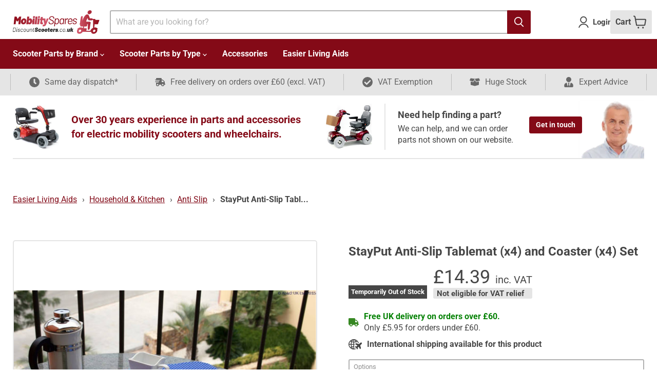

--- FILE ---
content_type: text/html; charset=utf-8
request_url: https://discountscooters.co.uk/products/stayput-anti-slip-tablemat-x4-and-coaster-x4-set
body_size: 59452
content:
<!doctype html>
<html class="no-js no-touch" lang="en">
  <head>
    <meta charset="utf-8">
    <meta http-equiv="x-ua-compatible" content="IE=edge">

    <link rel="preconnect" href="https://cdn.shopify.com">
    <link rel="preconnect" href="https://fonts.shopifycdn.com">
    <link rel="preconnect" href="https://v.shopify.com">
    <link rel="preconnect" href="https://cdn.shopifycloud.com">

    <title>StayPut Anti-Slip Tablemat (x4) and Coaster (x4) Set — Discount Scooters (Mobility Spares)</title>

    
      <meta name="description" content="StayPut ECO PER®formance Tablemat and Coaster sets are made of the same clever, versatile fabric as the StayPut ECO PER®formance rolls, pre-cut into a set of 4 generously sized, rounded rectangle placemats and 4 circular coasters. PER®formance Tablemat &amp;amp; Coaster sets maintain all the features and qualities of the u">
    

    
  <link rel="shortcut icon" href="//discountscooters.co.uk/cdn/shop/files/ds-favicon_32x32.png?v=1647967952" type="image/png">


    
      <link rel="canonical" href="https://discountscooters.co.uk/products/stayput-anti-slip-tablemat-x4-and-coaster-x4-set" />
    

    <meta name="viewport" content="width=device-width">

    
    















<meta property="og:site_name" content="Discount Scooters (Mobility Spares)">
<meta property="og:url" content="https://discountscooters.co.uk/products/stayput-anti-slip-tablemat-x4-and-coaster-x4-set">
<meta property="og:title" content="StayPut Anti-Slip Tablemat (x4) and Coaster (x4) Set">
<meta property="og:type" content="website">
<meta property="og:description" content="StayPut ECO PER®formance Tablemat and Coaster sets are made of the same clever, versatile fabric as the StayPut ECO PER®formance rolls, pre-cut into a set of 4 generously sized, rounded rectangle placemats and 4 circular coasters. PER®formance Tablemat &amp;amp; Coaster sets maintain all the features and qualities of the u">




    
    
    

    
    
    <meta
      property="og:image"
      content="https://discountscooters.co.uk/cdn/shop/products/PR61715_1_e7ab8f61-de85-4891-a669-e4eb4ad3323b_1200x800.jpg?v=1656766675"
    />
    <meta
      property="og:image:secure_url"
      content="https://discountscooters.co.uk/cdn/shop/products/PR61715_1_e7ab8f61-de85-4891-a669-e4eb4ad3323b_1200x800.jpg?v=1656766675"
    />
    <meta property="og:image:width" content="1200" />
    <meta property="og:image:height" content="800" />
    
    
    <meta property="og:image:alt" content="Social media image" />
  
















<meta name="twitter:title" content="StayPut Anti-Slip Tablemat (x4) and Coaster (x4) Set">
<meta name="twitter:description" content="StayPut ECO PER®formance Tablemat and Coaster sets are made of the same clever, versatile fabric as the StayPut ECO PER®formance rolls, pre-cut into a set of 4 generously sized, rounded rectangle placemats and 4 circular coasters. PER®formance Tablemat &amp;amp; Coaster sets maintain all the features and qualities of the u">


    
    
    
      
      
      <meta name="twitter:card" content="summary_large_image">
    
    
    <meta
      property="twitter:image"
      content="https://discountscooters.co.uk/cdn/shop/products/PR61715_1_e7ab8f61-de85-4891-a669-e4eb4ad3323b_1200x600_crop_center.jpg?v=1656766675"
    />
    <meta property="twitter:image:width" content="1200" />
    <meta property="twitter:image:height" content="600" />
    
    
    <meta property="twitter:image:alt" content="Social media image" />
  



    <link rel="preload" href="//discountscooters.co.uk/cdn/fonts/roboto/roboto_n7.f38007a10afbbde8976c4056bfe890710d51dec2.woff2" as="font" crossorigin="anonymous">
    <link rel="preload" as="style" href="//discountscooters.co.uk/cdn/shop/t/29/assets/theme.css?v=50643586346647471311762950016">

    
    <link rel="preload" as="style" href="//discountscooters.co.uk/cdn/shop/t/29/assets/dc-custom.css?v=46787390447152152781745920347">
    
    
    <!-- Start - Bing UET Tag -->
    <script>
      (function(w,d,t,r,u){var f,n,i;w[u]=w[u]||[],f=function(){var o={ti:"295017067", enableAutoSpaTracking: true};o.q=w[u],w[u]=new UET(o),w[u].push("pageLoad")},n=d.createElement(t),n.src=r,n.async=1,n.onload=n.onreadystatechange=function(){var s=this.readyState;s&&s!=="loaded"&&s!=="complete"||(f(),n.onload=n.onreadystatechange=null)},i=d.getElementsByTagName(t)[0],i.parentNode.insertBefore(n,i)})(window,document,"script","//bat.bing.com/bat.js","uetq");
    
      analytics.subscribe("checkout_completed", (event) => {
        uetq = uetq || [];
        uetq.push('event','purchase',
          {
              'revenue_value': event.data.checkout.totalPrice.amount,
            'currency' : event.data.checkout.currencyCode
          });
       
      });
    </script>
    <!-- End - Bing UET Tag -->
        
    <script>window.performance && window.performance.mark && window.performance.mark('shopify.content_for_header.start');</script><meta name="google-site-verification" content="uSh0D5oYwdWIbK2G4FpUNR8ptITt2UcY8_UTn-4WO14">
<meta id="shopify-digital-wallet" name="shopify-digital-wallet" content="/57819529369/digital_wallets/dialog">
<meta name="shopify-checkout-api-token" content="4c1fe216b3b95684e10b65968b5c932f">
<meta id="in-context-paypal-metadata" data-shop-id="57819529369" data-venmo-supported="false" data-environment="production" data-locale="en_US" data-paypal-v4="true" data-currency="GBP">
<link rel="alternate" type="application/json+oembed" href="https://discountscooters.co.uk/products/stayput-anti-slip-tablemat-x4-and-coaster-x4-set.oembed">
<script async="async" src="/checkouts/internal/preloads.js?locale=en-GB"></script>
<link rel="preconnect" href="https://shop.app" crossorigin="anonymous">
<script async="async" src="https://shop.app/checkouts/internal/preloads.js?locale=en-GB&shop_id=57819529369" crossorigin="anonymous"></script>
<script id="apple-pay-shop-capabilities" type="application/json">{"shopId":57819529369,"countryCode":"GB","currencyCode":"GBP","merchantCapabilities":["supports3DS"],"merchantId":"gid:\/\/shopify\/Shop\/57819529369","merchantName":"Discount Scooters (Mobility Spares)","requiredBillingContactFields":["postalAddress","email","phone"],"requiredShippingContactFields":["postalAddress","email","phone"],"shippingType":"shipping","supportedNetworks":["visa","maestro","masterCard","amex","discover","elo"],"total":{"type":"pending","label":"Discount Scooters (Mobility Spares)","amount":"1.00"},"shopifyPaymentsEnabled":true,"supportsSubscriptions":true}</script>
<script id="shopify-features" type="application/json">{"accessToken":"4c1fe216b3b95684e10b65968b5c932f","betas":["rich-media-storefront-analytics"],"domain":"discountscooters.co.uk","predictiveSearch":true,"shopId":57819529369,"locale":"en"}</script>
<script>var Shopify = Shopify || {};
Shopify.shop = "discountscooters-co-uk.myshopify.com";
Shopify.locale = "en";
Shopify.currency = {"active":"GBP","rate":"1.0"};
Shopify.country = "GB";
Shopify.theme = {"name":"Empire 6.1 - DC WEB","id":136137081056,"schema_name":"Empire","schema_version":"6.1.0","theme_store_id":838,"role":"main"};
Shopify.theme.handle = "null";
Shopify.theme.style = {"id":null,"handle":null};
Shopify.cdnHost = "discountscooters.co.uk/cdn";
Shopify.routes = Shopify.routes || {};
Shopify.routes.root = "/";</script>
<script type="module">!function(o){(o.Shopify=o.Shopify||{}).modules=!0}(window);</script>
<script>!function(o){function n(){var o=[];function n(){o.push(Array.prototype.slice.apply(arguments))}return n.q=o,n}var t=o.Shopify=o.Shopify||{};t.loadFeatures=n(),t.autoloadFeatures=n()}(window);</script>
<script>
  window.ShopifyPay = window.ShopifyPay || {};
  window.ShopifyPay.apiHost = "shop.app\/pay";
  window.ShopifyPay.redirectState = null;
</script>
<script id="shop-js-analytics" type="application/json">{"pageType":"product"}</script>
<script defer="defer" async type="module" src="//discountscooters.co.uk/cdn/shopifycloud/shop-js/modules/v2/client.init-shop-cart-sync_IZsNAliE.en.esm.js"></script>
<script defer="defer" async type="module" src="//discountscooters.co.uk/cdn/shopifycloud/shop-js/modules/v2/chunk.common_0OUaOowp.esm.js"></script>
<script type="module">
  await import("//discountscooters.co.uk/cdn/shopifycloud/shop-js/modules/v2/client.init-shop-cart-sync_IZsNAliE.en.esm.js");
await import("//discountscooters.co.uk/cdn/shopifycloud/shop-js/modules/v2/chunk.common_0OUaOowp.esm.js");

  window.Shopify.SignInWithShop?.initShopCartSync?.({"fedCMEnabled":true,"windoidEnabled":true});

</script>
<script>
  window.Shopify = window.Shopify || {};
  if (!window.Shopify.featureAssets) window.Shopify.featureAssets = {};
  window.Shopify.featureAssets['shop-js'] = {"shop-cart-sync":["modules/v2/client.shop-cart-sync_DLOhI_0X.en.esm.js","modules/v2/chunk.common_0OUaOowp.esm.js"],"init-fed-cm":["modules/v2/client.init-fed-cm_C6YtU0w6.en.esm.js","modules/v2/chunk.common_0OUaOowp.esm.js"],"shop-button":["modules/v2/client.shop-button_BCMx7GTG.en.esm.js","modules/v2/chunk.common_0OUaOowp.esm.js"],"shop-cash-offers":["modules/v2/client.shop-cash-offers_BT26qb5j.en.esm.js","modules/v2/chunk.common_0OUaOowp.esm.js","modules/v2/chunk.modal_CGo_dVj3.esm.js"],"init-windoid":["modules/v2/client.init-windoid_B9PkRMql.en.esm.js","modules/v2/chunk.common_0OUaOowp.esm.js"],"init-shop-email-lookup-coordinator":["modules/v2/client.init-shop-email-lookup-coordinator_DZkqjsbU.en.esm.js","modules/v2/chunk.common_0OUaOowp.esm.js"],"shop-toast-manager":["modules/v2/client.shop-toast-manager_Di2EnuM7.en.esm.js","modules/v2/chunk.common_0OUaOowp.esm.js"],"shop-login-button":["modules/v2/client.shop-login-button_BtqW_SIO.en.esm.js","modules/v2/chunk.common_0OUaOowp.esm.js","modules/v2/chunk.modal_CGo_dVj3.esm.js"],"avatar":["modules/v2/client.avatar_BTnouDA3.en.esm.js"],"pay-button":["modules/v2/client.pay-button_CWa-C9R1.en.esm.js","modules/v2/chunk.common_0OUaOowp.esm.js"],"init-shop-cart-sync":["modules/v2/client.init-shop-cart-sync_IZsNAliE.en.esm.js","modules/v2/chunk.common_0OUaOowp.esm.js"],"init-customer-accounts":["modules/v2/client.init-customer-accounts_DenGwJTU.en.esm.js","modules/v2/client.shop-login-button_BtqW_SIO.en.esm.js","modules/v2/chunk.common_0OUaOowp.esm.js","modules/v2/chunk.modal_CGo_dVj3.esm.js"],"init-shop-for-new-customer-accounts":["modules/v2/client.init-shop-for-new-customer-accounts_JdHXxpS9.en.esm.js","modules/v2/client.shop-login-button_BtqW_SIO.en.esm.js","modules/v2/chunk.common_0OUaOowp.esm.js","modules/v2/chunk.modal_CGo_dVj3.esm.js"],"init-customer-accounts-sign-up":["modules/v2/client.init-customer-accounts-sign-up_D6__K_p8.en.esm.js","modules/v2/client.shop-login-button_BtqW_SIO.en.esm.js","modules/v2/chunk.common_0OUaOowp.esm.js","modules/v2/chunk.modal_CGo_dVj3.esm.js"],"checkout-modal":["modules/v2/client.checkout-modal_C_ZQDY6s.en.esm.js","modules/v2/chunk.common_0OUaOowp.esm.js","modules/v2/chunk.modal_CGo_dVj3.esm.js"],"shop-follow-button":["modules/v2/client.shop-follow-button_XetIsj8l.en.esm.js","modules/v2/chunk.common_0OUaOowp.esm.js","modules/v2/chunk.modal_CGo_dVj3.esm.js"],"lead-capture":["modules/v2/client.lead-capture_DvA72MRN.en.esm.js","modules/v2/chunk.common_0OUaOowp.esm.js","modules/v2/chunk.modal_CGo_dVj3.esm.js"],"shop-login":["modules/v2/client.shop-login_ClXNxyh6.en.esm.js","modules/v2/chunk.common_0OUaOowp.esm.js","modules/v2/chunk.modal_CGo_dVj3.esm.js"],"payment-terms":["modules/v2/client.payment-terms_CNlwjfZz.en.esm.js","modules/v2/chunk.common_0OUaOowp.esm.js","modules/v2/chunk.modal_CGo_dVj3.esm.js"]};
</script>
<script>(function() {
  var isLoaded = false;
  function asyncLoad() {
    if (isLoaded) return;
    isLoaded = true;
    var urls = ["https:\/\/gdprcdn.b-cdn.net\/js\/gdpr_cookie_consent.min.js?shop=discountscooters-co-uk.myshopify.com"];
    for (var i = 0; i < urls.length; i++) {
      var s = document.createElement('script');
      s.type = 'text/javascript';
      s.async = true;
      s.src = urls[i];
      var x = document.getElementsByTagName('script')[0];
      x.parentNode.insertBefore(s, x);
    }
  };
  if(window.attachEvent) {
    window.attachEvent('onload', asyncLoad);
  } else {
    window.addEventListener('load', asyncLoad, false);
  }
})();</script>
<script id="__st">var __st={"a":57819529369,"offset":0,"reqid":"27da4262-5c03-4d25-b10c-bb1123cac6e3-1768359708","pageurl":"discountscooters.co.uk\/products\/stayput-anti-slip-tablemat-x4-and-coaster-x4-set","u":"06ad1f602b4c","p":"product","rtyp":"product","rid":7730405703904};</script>
<script>window.ShopifyPaypalV4VisibilityTracking = true;</script>
<script id="captcha-bootstrap">!function(){'use strict';const t='contact',e='account',n='new_comment',o=[[t,t],['blogs',n],['comments',n],[t,'customer']],c=[[e,'customer_login'],[e,'guest_login'],[e,'recover_customer_password'],[e,'create_customer']],r=t=>t.map((([t,e])=>`form[action*='/${t}']:not([data-nocaptcha='true']) input[name='form_type'][value='${e}']`)).join(','),a=t=>()=>t?[...document.querySelectorAll(t)].map((t=>t.form)):[];function s(){const t=[...o],e=r(t);return a(e)}const i='password',u='form_key',d=['recaptcha-v3-token','g-recaptcha-response','h-captcha-response',i],f=()=>{try{return window.sessionStorage}catch{return}},m='__shopify_v',_=t=>t.elements[u];function p(t,e,n=!1){try{const o=window.sessionStorage,c=JSON.parse(o.getItem(e)),{data:r}=function(t){const{data:e,action:n}=t;return t[m]||n?{data:e,action:n}:{data:t,action:n}}(c);for(const[e,n]of Object.entries(r))t.elements[e]&&(t.elements[e].value=n);n&&o.removeItem(e)}catch(o){console.error('form repopulation failed',{error:o})}}const l='form_type',E='cptcha';function T(t){t.dataset[E]=!0}const w=window,h=w.document,L='Shopify',v='ce_forms',y='captcha';let A=!1;((t,e)=>{const n=(g='f06e6c50-85a8-45c8-87d0-21a2b65856fe',I='https://cdn.shopify.com/shopifycloud/storefront-forms-hcaptcha/ce_storefront_forms_captcha_hcaptcha.v1.5.2.iife.js',D={infoText:'Protected by hCaptcha',privacyText:'Privacy',termsText:'Terms'},(t,e,n)=>{const o=w[L][v],c=o.bindForm;if(c)return c(t,g,e,D).then(n);var r;o.q.push([[t,g,e,D],n]),r=I,A||(h.body.append(Object.assign(h.createElement('script'),{id:'captcha-provider',async:!0,src:r})),A=!0)});var g,I,D;w[L]=w[L]||{},w[L][v]=w[L][v]||{},w[L][v].q=[],w[L][y]=w[L][y]||{},w[L][y].protect=function(t,e){n(t,void 0,e),T(t)},Object.freeze(w[L][y]),function(t,e,n,w,h,L){const[v,y,A,g]=function(t,e,n){const i=e?o:[],u=t?c:[],d=[...i,...u],f=r(d),m=r(i),_=r(d.filter((([t,e])=>n.includes(e))));return[a(f),a(m),a(_),s()]}(w,h,L),I=t=>{const e=t.target;return e instanceof HTMLFormElement?e:e&&e.form},D=t=>v().includes(t);t.addEventListener('submit',(t=>{const e=I(t);if(!e)return;const n=D(e)&&!e.dataset.hcaptchaBound&&!e.dataset.recaptchaBound,o=_(e),c=g().includes(e)&&(!o||!o.value);(n||c)&&t.preventDefault(),c&&!n&&(function(t){try{if(!f())return;!function(t){const e=f();if(!e)return;const n=_(t);if(!n)return;const o=n.value;o&&e.removeItem(o)}(t);const e=Array.from(Array(32),(()=>Math.random().toString(36)[2])).join('');!function(t,e){_(t)||t.append(Object.assign(document.createElement('input'),{type:'hidden',name:u})),t.elements[u].value=e}(t,e),function(t,e){const n=f();if(!n)return;const o=[...t.querySelectorAll(`input[type='${i}']`)].map((({name:t})=>t)),c=[...d,...o],r={};for(const[a,s]of new FormData(t).entries())c.includes(a)||(r[a]=s);n.setItem(e,JSON.stringify({[m]:1,action:t.action,data:r}))}(t,e)}catch(e){console.error('failed to persist form',e)}}(e),e.submit())}));const S=(t,e)=>{t&&!t.dataset[E]&&(n(t,e.some((e=>e===t))),T(t))};for(const o of['focusin','change'])t.addEventListener(o,(t=>{const e=I(t);D(e)&&S(e,y())}));const B=e.get('form_key'),M=e.get(l),P=B&&M;t.addEventListener('DOMContentLoaded',(()=>{const t=y();if(P)for(const e of t)e.elements[l].value===M&&p(e,B);[...new Set([...A(),...v().filter((t=>'true'===t.dataset.shopifyCaptcha))])].forEach((e=>S(e,t)))}))}(h,new URLSearchParams(w.location.search),n,t,e,['guest_login'])})(!0,!0)}();</script>
<script integrity="sha256-4kQ18oKyAcykRKYeNunJcIwy7WH5gtpwJnB7kiuLZ1E=" data-source-attribution="shopify.loadfeatures" defer="defer" src="//discountscooters.co.uk/cdn/shopifycloud/storefront/assets/storefront/load_feature-a0a9edcb.js" crossorigin="anonymous"></script>
<script crossorigin="anonymous" defer="defer" src="//discountscooters.co.uk/cdn/shopifycloud/storefront/assets/shopify_pay/storefront-65b4c6d7.js?v=20250812"></script>
<script data-source-attribution="shopify.dynamic_checkout.dynamic.init">var Shopify=Shopify||{};Shopify.PaymentButton=Shopify.PaymentButton||{isStorefrontPortableWallets:!0,init:function(){window.Shopify.PaymentButton.init=function(){};var t=document.createElement("script");t.src="https://discountscooters.co.uk/cdn/shopifycloud/portable-wallets/latest/portable-wallets.en.js",t.type="module",document.head.appendChild(t)}};
</script>
<script data-source-attribution="shopify.dynamic_checkout.buyer_consent">
  function portableWalletsHideBuyerConsent(e){var t=document.getElementById("shopify-buyer-consent"),n=document.getElementById("shopify-subscription-policy-button");t&&n&&(t.classList.add("hidden"),t.setAttribute("aria-hidden","true"),n.removeEventListener("click",e))}function portableWalletsShowBuyerConsent(e){var t=document.getElementById("shopify-buyer-consent"),n=document.getElementById("shopify-subscription-policy-button");t&&n&&(t.classList.remove("hidden"),t.removeAttribute("aria-hidden"),n.addEventListener("click",e))}window.Shopify?.PaymentButton&&(window.Shopify.PaymentButton.hideBuyerConsent=portableWalletsHideBuyerConsent,window.Shopify.PaymentButton.showBuyerConsent=portableWalletsShowBuyerConsent);
</script>
<script data-source-attribution="shopify.dynamic_checkout.cart.bootstrap">document.addEventListener("DOMContentLoaded",(function(){function t(){return document.querySelector("shopify-accelerated-checkout-cart, shopify-accelerated-checkout")}if(t())Shopify.PaymentButton.init();else{new MutationObserver((function(e,n){t()&&(Shopify.PaymentButton.init(),n.disconnect())})).observe(document.body,{childList:!0,subtree:!0})}}));
</script>
<link id="shopify-accelerated-checkout-styles" rel="stylesheet" media="screen" href="https://discountscooters.co.uk/cdn/shopifycloud/portable-wallets/latest/accelerated-checkout-backwards-compat.css" crossorigin="anonymous">
<style id="shopify-accelerated-checkout-cart">
        #shopify-buyer-consent {
  margin-top: 1em;
  display: inline-block;
  width: 100%;
}

#shopify-buyer-consent.hidden {
  display: none;
}

#shopify-subscription-policy-button {
  background: none;
  border: none;
  padding: 0;
  text-decoration: underline;
  font-size: inherit;
  cursor: pointer;
}

#shopify-subscription-policy-button::before {
  box-shadow: none;
}

      </style>

<script>window.performance && window.performance.mark && window.performance.mark('shopify.content_for_header.end');</script>

    

    <link href="//discountscooters.co.uk/cdn/shop/t/29/assets/theme.css?v=50643586346647471311762950016" rel="stylesheet" type="text/css" media="all" />

    
    <link href="//discountscooters.co.uk/cdn/shop/t/29/assets/dc-custom.css?v=46787390447152152781745920347" rel="stylesheet" type="text/css" media="all" />
    

    
    <script>
      window.Theme = window.Theme || {};
      window.Theme.version = '6.1.0';
      window.Theme.name = 'Empire';
      window.Theme.routes = {
        "root_url": "/",
        "account_url": "/account",
        "account_login_url": "https://discountscooters.co.uk/customer_authentication/redirect?locale=en&region_country=GB",
        "account_logout_url": "/account/logout",
        "account_register_url": "https://shopify.com/57819529369/account?locale=en",
        "account_addresses_url": "/account/addresses",
        "collections_url": "/collections",
        "all_products_collection_url": "/collections/all",
        "search_url": "/search",
        "cart_url": "/cart",
        "cart_add_url": "/cart/add",
        "cart_change_url": "/cart/change",
        "cart_clear_url": "/cart/clear",
        "product_recommendations_url": "/recommendations/products",
      };
    </script>
    

  <!-- BEGIN app block: shopify://apps/consentmo-gdpr/blocks/gdpr_cookie_consent/4fbe573f-a377-4fea-9801-3ee0858cae41 -->


<!-- END app block --><!-- BEGIN app block: shopify://apps/starapps-variant-image/blocks/starapps-via-embed/2a01d106-3d10-48e8-ba53-5cb971217ac4 -->





    
      
      
      
      
        <script src="https://cdn.starapps.studio/apps/via/discountscooters-co-uk/script-1754303535.js" async crossorigin="anonymous" data-theme-script="Empire V5.1"></script>
      
    

    

    
    
      <script src="https://cdn.shopify.com/extensions/019b8ded-e117-7ce2-a469-ec8f78d5408d/variant-image-automator-33/assets/store-front-error-tracking.js" via-js-type="error-tracking" defer></script>
    
    <script via-metafields>window.viaData = {
        limitOnProduct: null,
        viaStatus: null
      }
    </script>
<!-- END app block --><!-- BEGIN app block: shopify://apps/xo-insert-code/blocks/insert-code-header/72017b12-3679-442e-b23c-5c62460717f5 --><!-- XO-InsertCode Header -->


<!-- Google Tag Manager -->
<script>(function(w,d,s,l,i){w[l]=w[l]||[];w[l].push({'gtm.start':
new Date().getTime(),event:'gtm.js'});var f=d.getElementsByTagName(s)[0],
j=d.createElement(s),dl=l!='dataLayer'?'&l='+l:'';j.async=true;j.src=
'https://www.googletagmanager.com/gtm.js?id='+i+dl;f.parentNode.insertBefore(j,f);
})(window,document,'script','dataLayer','GTM-K86XDM6');</script>
<!-- End Google Tag Manager -->
  
<!-- Facebook Pixel Code -->
<script>
!function(f,b,e,v,n,t,s)
{if(f.fbq)return;n=f.fbq=function(){n.callMethod?
n.callMethod.apply(n,arguments):n.queue.push(arguments)};
if(!f._fbq)f._fbq=n;n.push=n;n.loaded=!0;n.version='2.0';
n.queue=[];t=b.createElement(e);t.async=!0;
t.src=v;s=b.getElementsByTagName(e)[0];
s.parentNode.insertBefore(t,s)}(window,document,'script',
'https://connect.facebook.net/en_US/fbevents.js');
fbq('init', '975658473142604'); 
fbq('track', 'PageView');
</script>
<noscript>
<img height="1" width="1" 
src="https://www.facebook.com/tr?id=975658473142604&ev=PageView
&noscript=1"/>
</noscript>
<!-- End Facebook Pixel Code -->
<meta name="facebook-domain-verification" content="3ipk8wzlbs7722i8cjxlz9x9x8iw7y" />
  
<meta name="google-site-verification" content="drkuPjfC2pez8Pn9Rio-CBrYWxGk37EKARSY0JJGtho" />
  
<!-- End: XO-InsertCode Header -->


<!-- END app block --><!-- BEGIN app block: shopify://apps/powerful-form-builder/blocks/app-embed/e4bcb1eb-35b2-42e6-bc37-bfe0e1542c9d --><script type="text/javascript" hs-ignore data-cookieconsent="ignore">
  var Globo = Globo || {};
  var globoFormbuilderRecaptchaInit = function(){};
  var globoFormbuilderHcaptchaInit = function(){};
  window.Globo.FormBuilder = window.Globo.FormBuilder || {};
  window.Globo.FormBuilder.shop = {"configuration":{"money_format":"£{{amount}}"},"pricing":{"features":{"bulkOrderForm":true,"cartForm":true,"fileUpload":30,"removeCopyright":true,"restrictedEmailDomains":true,"metrics":true}},"settings":{"copyright":"Powered by <a href=\"https://globosoftware.net\" target=\"_blank\">Globo</a> <a href=\"https://apps.shopify.com/form-builder-contact-form\" target=\"_blank\">Form Builder</a>","hideWaterMark":false,"reCaptcha":{"recaptchaType":"v2","siteKey":false,"languageCode":"en"},"hCaptcha":{"siteKey":false},"scrollTop":false,"customCssCode":"","customCssEnabled":false,"additionalColumns":[]},"encryption_form_id":1,"url":"https://form.globo.io/","CDN_URL":"https://dxo9oalx9qc1s.cloudfront.net","app_id":"1783207"};

  if(window.Globo.FormBuilder.shop.settings.customCssEnabled && window.Globo.FormBuilder.shop.settings.customCssCode){
    const customStyle = document.createElement('style');
    customStyle.type = 'text/css';
    customStyle.innerHTML = window.Globo.FormBuilder.shop.settings.customCssCode;
    document.head.appendChild(customStyle);
  }

  window.Globo.FormBuilder.forms = [];
    
      
      
      
      window.Globo.FormBuilder.forms[90951] = {"90951":{"header":{"active":true,"title":"Part request form","description":"\u003cp\u003eIt really helps us if you can upload photos of the parts you require using the photo upload parts of this form.\u003c\/p\u003e\u003cp\u003eYou may find it easier to fill out this form on your phone or tablet and upload the photos directly from there.\u003c\/p\u003e"},"elements":[{"id":"text","type":"text","label":"Name","placeholder":"","description":"","limitCharacters":false,"characters":100,"hideLabel":false,"keepPositionLabel":false,"required":false,"ifHideLabel":false,"inputIcon":"","columnWidth":100},{"id":"email","type":"email","label":"Email ","placeholder":"","description":"We will never pass this onto anyone else. Please check your email address otherwise you will not get a reply if supplied incorrectly.","limitCharacters":false,"characters":100,"hideLabel":false,"keepPositionLabel":false,"required":true,"ifHideLabel":false,"inputIcon":"","columnWidth":100},{"id":"heading","type":"heading","heading":"Scooter or wheelchair information","caption":"","columnWidth":100},{"id":"text-2","type":"text","label":"Scooter\/Wheelchair make\/brand (if known)","placeholder":"","description":"E.g. Shoprider, Kymco, Pride.","limitCharacters":false,"characters":100,"hideLabel":false,"keepPositionLabel":false,"required":false,"ifHideLabel":false,"inputIcon":"","columnWidth":100},{"id":"text-3","type":"text","label":"Scooter\/Wheelchair model (if known)","placeholder":"","description":"E.g. Sovereign, Colt Executive, Agility.","limitCharacters":false,"characters":100,"hideLabel":false,"keepPositionLabel":false,"required":false,"ifHideLabel":false,"inputIcon":"","columnWidth":100},{"id":"text-4","type":"text","label":"Scooter\/Wheelchair Serial number (if known)","placeholder":"","description":"This can usually be found on the seat post or on the chassis but if you don't have it, just leave this blank.","limitCharacters":false,"characters":100,"hideLabel":false,"keepPositionLabel":false,"required":false,"ifHideLabel":false,"inputIcon":"","columnWidth":100},{"id":"file","type":"file","label":"Photo upload - Whole of your scooter\/wheelchair","button-text":"Choose file","placeholder":"","allowed-multiple":true,"allowed-extensions":["jpg","jpeg","png","gif"],"description":"Upload a photo of the whole of your scooter or wheelchair to help us verify the make and model.","uploadPending":"File is uploading. Please wait a second...","uploadSuccess":"File uploaded successfully","hideLabel":false,"keepPositionLabel":false,"required":false,"ifHideLabel":false,"inputIcon":"","columnWidth":100},{"id":"heading-2","type":"heading","heading":"Part information","caption":"","columnWidth":100},{"id":"textarea-2","type":"textarea","label":"Name\/description of part required","placeholder":"","description":"If you don't know what the part is called, please try to describe it.","limitCharacters":false,"characters":100,"hideLabel":false,"keepPositionLabel":false,"required":false,"ifHideLabel":false,"columnWidth":100},{"id":"text-6","type":"text","label":"Part code","placeholder":"","description":"This may be a sticker on the part. If you don't have it, just leave this blank.","limitCharacters":false,"characters":100,"hideLabel":false,"keepPositionLabel":false,"required":false,"ifHideLabel":false,"inputIcon":"","columnWidth":100},{"id":"file-2","type":"file","label":"Photo upload 1 - Close up of the part required","button-text":"Choose file","placeholder":"","allowed-multiple":false,"allowed-extensions":["jpg","jpeg","png","gif"],"description":"Upload a close up photo of the part you need.","uploadPending":"File is uploading. Please wait a second...","uploadSuccess":"File uploaded successfully","hideLabel":false,"keepPositionLabel":false,"required":false,"ifHideLabel":false,"inputIcon":"","columnWidth":100},{"id":"file-3","type":"file","label":"Photo upload 2 - Close up of the part your need (if required)","button-text":"Choose file","placeholder":"","allowed-multiple":false,"allowed-extensions":["jpg","jpeg","png","gif"],"description":"Upload an additional close up photo of the part you need.","uploadPending":"File is uploading. Please wait a second...","uploadSuccess":"File uploaded successfully","hideLabel":false,"keepPositionLabel":false,"required":false,"ifHideLabel":false,"inputIcon":"","columnWidth":100},{"id":"file-4","type":"file","label":"Photo upload 3 - Close up of the part your need (if required)","button-text":"Choose file","placeholder":"","allowed-multiple":false,"allowed-extensions":["jpg","jpeg","png","gif"],"description":"Upload an additional close up photo of the part you need.","uploadPending":"File is uploading. Please wait a second...","uploadSuccess":"File uploaded successfully","hideLabel":false,"keepPositionLabel":false,"required":false,"ifHideLabel":false,"inputIcon":"","columnWidth":100},{"id":"textarea-3","type":"textarea","label":"Any further information that you think may help us","placeholder":"","description":"","limitCharacters":false,"characters":100,"hideLabel":false,"keepPositionLabel":false,"required":false,"ifHideLabel":false,"columnWidth":100}],"add-elements":null,"footer":{"description":"","previousText":"Previous","nextText":"Next","submitText":"Send part request","resetButton":false,"resetButtonText":"Reset","submitFullWidth":true,"submitAlignment":"left"},"mail":{"admin":null,"customer":{"enable":true,"emailType":"elementEmail","selectEmail":"onlyEmail","emailId":"email","emailConditional":false,"note":"You can use variables which will help you create a dynamic content","subject":"Thanks for your part request","content":"\u003ctable class=\"header row\" style=\"width: 100%; border-spacing: 0; border-collapse: collapse; margin: 40px 0 20px;\"\u003e\n\u003ctbody\u003e\n\u003ctr\u003e\n\u003ctd class=\"header__cell\" style=\"font-family: -apple-system, BlinkMacSystemFont, Roboto, Oxygen, Ubuntu, Cantarell, Fira Sans, Droid Sans, Helvetica Neue, sans-serif;\"\u003e\u003ccenter\u003e\n\u003ctable class=\"container\" style=\"width: 559px; text-align: left; border-spacing: 0px; border-collapse: collapse; margin: 0px auto;\"\u003e\n\u003ctbody\u003e\n\u003ctr\u003e\n\u003ctd style=\"font-family: -apple-system, BlinkMacSystemFont, Roboto, Oxygen, Ubuntu, Cantarell, 'Fira Sans', 'Droid Sans', 'Helvetica Neue', sans-serif; width: 544.219px;\"\u003e\n\u003ctable class=\"row\" style=\"width: 602px; border-spacing: 0px; border-collapse: collapse; height: 67px;\"\u003e\n\u003ctbody\u003e\n\u003ctr\u003e\n\u003ctd class=\"shop-name__cell\" style=\"font-family: -apple-system, BlinkMacSystemFont, Roboto, Oxygen, Ubuntu, Cantarell, Fira Sans, Droid Sans, Helvetica Neue, sans-serif;\"\u003e\u0026nbsp;\u003c\/td\u003e\n\u003ctd class=\"order-number__cell\" style=\"font-family: -apple-system, BlinkMacSystemFont, Roboto, Oxygen, Ubuntu, Cantarell, 'Fira Sans', 'Droid Sans', 'Helvetica Neue', sans-serif; font-size: 14px; color: #999999; text-align: left;\" align=\"right\"\u003e\n\u003cp\u003e\u003cimg src=\"https:\/\/cdn.shopify.com\/s\/files\/1\/0578\/1952\/9369\/files\/1677166602_0.png?v=1677166604\" alt=\"\" width=\"180\" height=\"49\" \/\u003e\u003c\/p\u003e\n\u003c\/td\u003e\n\u003c\/tr\u003e\n\u003c\/tbody\u003e\n\u003c\/table\u003e\n\u003c\/td\u003e\n\u003c\/tr\u003e\n\u003c\/tbody\u003e\n\u003c\/table\u003e\n\u003c\/center\u003e\u003c\/td\u003e\n\u003c\/tr\u003e\n\u003c\/tbody\u003e\n\u003c\/table\u003e\n\u003ctable class=\"row content\" style=\"width: 100%; border-spacing: 0; border-collapse: collapse;\"\u003e\n\u003ctbody\u003e\n\u003ctr\u003e\n\u003ctd class=\"content__cell\" style=\"font-family: -apple-system, BlinkMacSystemFont, Roboto, Oxygen, Ubuntu, Cantarell, Fira Sans, Droid Sans, Helvetica Neue, sans-serif; padding-bottom: 40px;\"\u003e\u003ccenter\u003e\n\u003ctable class=\"container\" style=\"width: 560px; text-align: left; border-spacing: 0; border-collapse: collapse; margin: 0 auto;\"\u003e\n\u003ctbody\u003e\n\u003ctr\u003e\n\u003ctd style=\"font-family: -apple-system, BlinkMacSystemFont, Roboto, Oxygen, Ubuntu, Cantarell, Fira Sans, Droid Sans, Helvetica Neue, sans-serif;\"\u003e\n\u003ch2 class=\"quote-heading\" style=\"font-weight: normal; font-size: 24px; margin: 0 0 10px;\"\u003eThanks for your\u0026nbsp;part request\u003c\/h2\u003e\n\u003cp class=\"quote-heading-message\"\u003eHi, we\u0026nbsp;have received your request. We will get back to you shortly.\u003c\/p\u003e\n\u003c\/td\u003e\n\u003c\/tr\u003e\n\u003c\/tbody\u003e\n\u003c\/table\u003e\n\u003ctable class=\"row section\" style=\"width: 100%; border-spacing: 0; border-collapse: collapse; border-top-width: 1px; border-top-color: #e5e5e5; border-top-style: solid;\"\u003e\n\u003ctbody\u003e\n\u003ctr\u003e\n\u003ctd class=\"section__cell\" style=\"font-family: -apple-system, BlinkMacSystemFont, Roboto, Oxygen, Ubuntu, Cantarell, Fira Sans, Droid Sans, Helvetica Neue, sans-serif; padding: 40px 0;\"\u003e\u003ccenter\u003e\n\u003ctable class=\"container\" style=\"width: 560px; text-align: left; border-spacing: 0; border-collapse: collapse; margin: 0 auto;\"\u003e\n\u003ctbody\u003e\n\u003ctr\u003e\n\u003ctd style=\"font-family: -apple-system, BlinkMacSystemFont, Roboto, Oxygen, Ubuntu, Cantarell, Fira Sans, Droid Sans, Helvetica Neue, sans-serif;\"\u003e\n\u003ch3 class=\"more-information\"\u003eMore information\u003c\/h3\u003e\n\u003cp\u003e{{data}}\u003c\/p\u003e\n\u003c\/td\u003e\n\u003c\/tr\u003e\n\u003c\/tbody\u003e\n\u003c\/table\u003e\n\u003c\/center\u003e\u003c\/td\u003e\n\u003c\/tr\u003e\n\u003c\/tbody\u003e\n\u003c\/table\u003e\n\u003ctable class=\"row footer\" style=\"width: 100%; border-spacing: 0; border-collapse: collapse; border-top-width: 1px; border-top-color: #e5e5e5; border-top-style: solid;\"\u003e\n\u003ctbody\u003e\n\u003ctr\u003e\n\u003ctd class=\"footer__cell\" style=\"font-family: -apple-system, BlinkMacSystemFont, Roboto, Oxygen, Ubuntu, Cantarell, Fira Sans, Droid Sans, Helvetica Neue, sans-serif; padding: 35px 0;\"\u003e\u003ccenter\u003e\n\u003ctable class=\"container\" style=\"width: 560px; text-align: left; border-spacing: 0; border-collapse: collapse; margin: 0 auto;\"\u003e\n\u003ctbody\u003e\n\u003ctr\u003e\n\u003ctd style=\"font-family: -apple-system, BlinkMacSystemFont, Roboto, Oxygen, Ubuntu, Cantarell, Fira Sans, Droid Sans, Helvetica Neue, sans-serif;\"\u003e\n\u003cp class=\"contact\" style=\"text-align: center;\"\u003eIf you have any questions, reply to this email or contact us at \u003ca href=\"mailto:Sales@discountscooters.co.uk\"\u003eSales@discountscooters.co.uk\u003c\/a\u003e\u003c\/p\u003e\n\u003c\/td\u003e\n\u003c\/tr\u003e\n\u003ctr\u003e\n\u003ctd style=\"font-family: -apple-system, BlinkMacSystemFont, Roboto, Oxygen, Ubuntu, Cantarell, Fira Sans, Droid Sans, Helvetica Neue, sans-serif;\"\u003e\n\u003cp class=\"disclaimer__subtext\" style=\"color: #999; line-height: 150%; font-size: 14px; margin: 0; text-align: center;\"\u003eClick \u003ca href=\"[UNSUBSCRIBEURL]\"\u003ehere\u003c\/a\u003e to unsubscribe\u003c\/p\u003e\n\u003c\/td\u003e\n\u003c\/tr\u003e\n\u003c\/tbody\u003e\n\u003c\/table\u003e\n\u003c\/center\u003e\u003c\/td\u003e\n\u003c\/tr\u003e\n\u003c\/tbody\u003e\n\u003c\/table\u003e\n\u003c\/center\u003e\u003c\/td\u003e\n\u003c\/tr\u003e\n\u003c\/tbody\u003e\n\u003c\/table\u003e","islimitWidth":true,"maxWidth":"600"}},"appearance":{"layout":"default","width":"1000","style":"flat","mainColor":"rgba(132,10,23,1)","headingColor":"rgba(132,10,23,1)","labelColor":"rgba(70,70,70,1)","descriptionColor":"rgba(70,70,70,1)","optionColor":"rgba(70,70,70,1)","paragraphColor":"rgba(70,70,70,1)","paragraphBackground":"#fff","background":"none","backgroundColor":"rgba(229,229,229,0)","backgroundImage":"","backgroundImageAlignment":"middle","floatingIcon":"\u003csvg aria-hidden=\"true\" focusable=\"false\" data-prefix=\"far\" data-icon=\"envelope\" class=\"svg-inline--fa fa-envelope fa-w-16\" role=\"img\" xmlns=\"http:\/\/www.w3.org\/2000\/svg\" viewBox=\"0 0 512 512\"\u003e\u003cpath fill=\"currentColor\" d=\"M464 64H48C21.49 64 0 85.49 0 112v288c0 26.51 21.49 48 48 48h416c26.51 0 48-21.49 48-48V112c0-26.51-21.49-48-48-48zm0 48v40.805c-22.422 18.259-58.168 46.651-134.587 106.49-16.841 13.247-50.201 45.072-73.413 44.701-23.208.375-56.579-31.459-73.413-44.701C106.18 199.465 70.425 171.067 48 152.805V112h416zM48 400V214.398c22.914 18.251 55.409 43.862 104.938 82.646 21.857 17.205 60.134 55.186 103.062 54.955 42.717.231 80.509-37.199 103.053-54.947 49.528-38.783 82.032-64.401 104.947-82.653V400H48z\"\u003e\u003c\/path\u003e\u003c\/svg\u003e","floatingText":"","displayOnAllPage":false,"position":"bottom right","formType":"normalForm","newTemplate":false},"reCaptcha":{"enable":false,"note":"Please make sure that you have set Google reCaptcha v2 Site key and Secret key in \u003ca href=\"\/admin\/settings\"\u003eSettings\u003c\/a\u003e"},"errorMessage":{"required":"Please fill in field","invalid":"Invalid","invalidName":"Invalid name","invalidEmail":"Please enter a valid email address","invalidURL":"Invalid URL","invalidPhone":"Please enter a valid phone number","invalidNumber":"Invalid number","invalidPassword":"Invalid password","confirmPasswordNotMatch":"Confirmed password doesn't match","customerAlreadyExists":"Customer already exists","fileSizeLimit":"File size limit exceeded","fileNotAllowed":"File extension not allowed","requiredCaptcha":"Please, enter the captcha","requiredProducts":"Please select product","limitQuantity":"The number of products left in stock has been exceeded","shopifyInvalidPhone":"phone - Enter a valid phone number to use this delivery method","shopifyPhoneHasAlready":"phone - Phone has already been taken","shopifyInvalidProvice":"addresses.province - is not valid","otherError":"Something went wrong, please try again"},"afterSubmit":{"action":"redirectToPage","message":"\u003ch4\u003eThanks for getting in touch!\u0026nbsp;\u003c\/h4\u003e\u003cp\u003e\u003cbr\u003e\u003c\/p\u003e\u003cp\u003eWe appreciate you contacting us. One of our colleagues will get back in touch with you soon!\u003c\/p\u003e\u003cp\u003e\u003cbr\u003e\u003c\/p\u003e\u003cp\u003eHave a great day!\u003c\/p\u003e","redirectUrl":"https:\/\/www.discountscooters.co.uk\/pages\/thank-you-part-request","enableGa":false,"gaEventCategory":"Form Builder by Globo","gaEventAction":"Submit","gaEventLabel":"Contact us form","enableFpx":false,"fpxTrackerName":""},"integration":{"shopify":{"createAccount":false,"ifExist":"returnError","showMessage":false,"messageRedirectToLogin":"You already registered. Click \u003ca href=\"\/account\/login\"\u003ehere\u003c\/a\u003e to login","sendEmailInvite":false,"sendEmailInviteWhenExist":false,"acceptsMarketing":false,"overwriteCustomerExisting":true,"note":"Learn \u003ca href=\"https:\/\/www.google.com\/\" target=\"_blank\"\u003ehow to connect\u003c\/a\u003e form elements to Shopify customer data","integrationElements":{"text":"additional.name","email":"email","text-2":"additional.scooterwheelchair_makebrand_if_known_2","text-3":"additional.scooterwheelchair_model_if_known_3","text-4":"additional.scooterwheelchair_serial_number_if_known_4","file":"additional.photo_upload_-_whole_of_your_scooterwheelchair","textarea-2":"additional.namedescription_of_part_required_2","text-6":"additional.part_code_6","file-2":"additional.photo_upload_1_-_close_up_of_the_part_required_2","file-3":"additional.photo_upload_2_-_close_up_of_the_part_your_need_if_required_3","file-4":"additional.photo_upload_3_-_close_up_of_the_part_your_need_if_required_4","textarea-3":"additional.any_further_information_that_you_think_may_help_us_3"}},"mailChimp":{"loading":"","enable":false,"list":false,"note":"Learn \u003ca href=\"https:\/\/www.google.com\/\" target=\"_blank\"\u003ehow to connect\u003c\/a\u003e form elements to Mailchimp subscriber data","integrationElements":[]},"klaviyo":{"loading":"","enable":false,"list":false,"note":"Learn \u003ca href=\"https:\/\/www.google.com\/\" target=\"_blank\"\u003ehow to connect\u003c\/a\u003e form elements to Klaviyo subscriber data","integrationElements":{"klaviyoemail":"","first_name":{"val":"","option":""},"last_name":{"val":"","option":""},"title":{"val":"","option":""},"organization":{"val":"","option":""},"phone_number":{"val":"","option":""},"address1":{"val":"","option":""},"address2":{"val":"","option":""},"city":{"val":"","option":""},"region":{"val":"","option":""},"zip":{"val":"","option":""},"country":{"val":"","option":""},"latitude":{"val":"","option":""},"longitude":{"val":"","option":""}}},"zapier":{"enable":false,"webhookUrl":""},"hubspot":{"loading":"","enable":false,"list":false,"integrationElements":[]},"omnisend":{"loading":"","enable":false,"integrationElements":{"email":{"val":"","option":""},"firstName":{"val":"","option":""},"lastName":{"val":"","option":""},"status":{"val":"","option":""},"country":{"val":"","option":""},"state":{"val":"","option":""},"city":{"val":"","option":""},"phone":{"val":"","option":""},"postalCode":{"val":"","option":""},"gender":{"val":"","option":""},"birthdate":{"val":"","option":""},"tags":{"val":"","option":""},"customProperties1":{"val":"","option":""},"customProperties2":{"val":"","option":""},"customProperties3":{"val":"","option":""},"customProperties4":{"val":"","option":""},"customProperties5":{"val":"","option":""}}},"getresponse":{"loading":"","enable":false,"list":false,"integrationElements":{"email":{"val":"","option":""},"name":{"val":"","option":""},"gender":{"val":"","option":""},"birthdate":{"val":"","option":""},"company":{"val":"","option":""},"city":{"val":"","option":""},"state":{"val":"","option":""},"street":{"val":"","option":""},"postal_code":{"val":"","option":""},"country":{"val":"","option":""},"phone":{"val":"","option":""},"fax":{"val":"","option":""},"comment":{"val":"","option":""},"ref":{"val":"","option":""},"url":{"val":"","option":""},"tags":{"val":"","option":""},"dayOfCycle":{"val":"","option":""},"scoring":{"val":"","option":""}}},"sendinblue":{"loading":"","enable":false,"list":false,"integrationElements":[]},"campaignmonitor":{"loading":"","enable":false,"list":false,"integrationElements":[]},"activecampaign":{"loading":"","enable":false,"list":[],"integrationElements":[]},"googleCalendar":{"loading":"Please go to \u003ca href='\/admin\/settings?forceRedirect=true\u0026shop=discountscooters-co-uk.myshopify.com' target='_blank'\u003eSettings\u003c\/a\u003e, Connect your Google account.","enable":false,"list":"","integrationElements":{"starttime":"","endtime":"","summary":"","location":"","description":"","attendees":""}},"googleSheet":{"loading":"","enable":false,"spreadsheetdestination":"","listFields":[],"submissionIp":false}},"accountPage":{"showAccountDetail":false,"registrationPage":false,"editAccountPage":false,"header":"Header","active":false,"title":"Account details","headerDescription":"Fill out the form to change account information","afterUpdate":"Message after update","message":"\u003ch5\u003eAccount edited successfully!\u003c\/h5\u003e","footer":"Footer","updateText":"Update","footerDescription":""},"publish":{"requiredLogin":false,"requiredLoginMessage":"Please \u003ca href=\"\/account\/login\" title=\"login\"\u003elogin\u003c\/a\u003e to continue","publishType":"embedCode","embedCode":"\u003cdiv class=\"globo-formbuilder\" data-id=\"OTA5NTE=\"\u003e\u003c\/div\u003e","shortCode":"{formbuilder:OTA5NTE=}","popup":"\u003cbutton class=\"globo-formbuilder-open\" data-id=\"OTA5NTE=\"\u003eOpen form\u003c\/button\u003e","lightbox":"\u003cdiv class=\"globo-form-publish-modal lightbox hidden\" data-id=\"OTA5NTE=\"\u003e\u003cdiv class=\"globo-form-modal-content\"\u003e\u003cdiv class=\"globo-formbuilder\" data-id=\"OTA5NTE=\"\u003e\u003c\/div\u003e\u003c\/div\u003e\u003c\/div\u003e","enableAddShortCode":false,"selectPage":"85550203033","selectPositionOnPage":"top","selectTime":"forever","setCookie":"1","setCookieHours":"1","setCookieWeeks":"1"},"isStepByStepForm":false,"html":"\n\u003cdiv class=\"globo-form default-form globo-form-id-90951\"\u003e\n\u003cstyle\u003e\n.globo-form-id-90951 .globo-form-app{\n    max-width: 1000px;\n    width: -webkit-fill-available;\n    \n    \n}\n\n.globo-form-id-90951 .globo-form-app .globo-heading{\n    color: rgba(132,10,23,1)\n}\n.globo-form-id-90951 .globo-form-app .globo-description,\n.globo-form-id-90951 .globo-form-app .header .globo-description{\n    color: rgba(70,70,70,1)\n}\n.globo-form-id-90951 .globo-form-app .globo-label,\n.globo-form-id-90951 .globo-form-app .globo-form-control label.globo-label,\n.globo-form-id-90951 .globo-form-app .globo-form-control label.globo-label span.label-content{\n    color: rgba(70,70,70,1);\n    text-align: left !important;\n}\n.globo-form-id-90951 .globo-form-app .globo-label.globo-position-label{\n    height: 20px !important;\n}\n.globo-form-id-90951 .globo-form-app .globo-form-control .help-text.globo-description{\n    color: rgba(70,70,70,1)\n}\n.globo-form-id-90951 .globo-form-app .globo-form-control .checkbox-wrapper .globo-option,\n.globo-form-id-90951 .globo-form-app .globo-form-control .radio-wrapper .globo-option\n{\n    color: rgba(70,70,70,1)\n}\n.globo-form-id-90951 .globo-form-app .footer{\n    text-align:left;\n}\n.globo-form-id-90951 .globo-form-app .footer button{\n    border:1px solid rgba(132,10,23,1);\n    \n        width:100%;\n    \n}\n.globo-form-id-90951 .globo-form-app .footer button.submit,\n.globo-form-id-90951 .globo-form-app .footer button.checkout,\n.globo-form-id-90951 .globo-form-app .footer button.action.loading .spinner{\n    background-color: rgba(132,10,23,1);\n    color : #ffffff;\n}\n.globo-form-id-90951 .globo-form-app .globo-form-control .star-rating\u003efieldset:not(:checked)\u003elabel:before {\n    content: url('data:image\/svg+xml; utf8, \u003csvg aria-hidden=\"true\" focusable=\"false\" data-prefix=\"far\" data-icon=\"star\" class=\"svg-inline--fa fa-star fa-w-18\" role=\"img\" xmlns=\"http:\/\/www.w3.org\/2000\/svg\" viewBox=\"0 0 576 512\"\u003e\u003cpath fill=\"rgba(132,10,23,1)\" d=\"M528.1 171.5L382 150.2 316.7 17.8c-11.7-23.6-45.6-23.9-57.4 0L194 150.2 47.9 171.5c-26.2 3.8-36.7 36.1-17.7 54.6l105.7 103-25 145.5c-4.5 26.3 23.2 46 46.4 33.7L288 439.6l130.7 68.7c23.2 12.2 50.9-7.4 46.4-33.7l-25-145.5 105.7-103c19-18.5 8.5-50.8-17.7-54.6zM388.6 312.3l23.7 138.4L288 385.4l-124.3 65.3 23.7-138.4-100.6-98 139-20.2 62.2-126 62.2 126 139 20.2-100.6 98z\"\u003e\u003c\/path\u003e\u003c\/svg\u003e');\n}\n.globo-form-id-90951 .globo-form-app .globo-form-control .star-rating\u003efieldset\u003einput:checked ~ label:before {\n    content: url('data:image\/svg+xml; utf8, \u003csvg aria-hidden=\"true\" focusable=\"false\" data-prefix=\"fas\" data-icon=\"star\" class=\"svg-inline--fa fa-star fa-w-18\" role=\"img\" xmlns=\"http:\/\/www.w3.org\/2000\/svg\" viewBox=\"0 0 576 512\"\u003e\u003cpath fill=\"rgba(132,10,23,1)\" d=\"M259.3 17.8L194 150.2 47.9 171.5c-26.2 3.8-36.7 36.1-17.7 54.6l105.7 103-25 145.5c-4.5 26.3 23.2 46 46.4 33.7L288 439.6l130.7 68.7c23.2 12.2 50.9-7.4 46.4-33.7l-25-145.5 105.7-103c19-18.5 8.5-50.8-17.7-54.6L382 150.2 316.7 17.8c-11.7-23.6-45.6-23.9-57.4 0z\"\u003e\u003c\/path\u003e\u003c\/svg\u003e');\n}\n.globo-form-id-90951 .globo-form-app .globo-form-control .star-rating\u003efieldset:not(:checked)\u003elabel:hover:before,\n.globo-form-id-90951 .globo-form-app .globo-form-control .star-rating\u003efieldset:not(:checked)\u003elabel:hover ~ label:before{\n    content : url('data:image\/svg+xml; utf8, \u003csvg aria-hidden=\"true\" focusable=\"false\" data-prefix=\"fas\" data-icon=\"star\" class=\"svg-inline--fa fa-star fa-w-18\" role=\"img\" xmlns=\"http:\/\/www.w3.org\/2000\/svg\" viewBox=\"0 0 576 512\"\u003e\u003cpath fill=\"rgba(132,10,23,1)\" d=\"M259.3 17.8L194 150.2 47.9 171.5c-26.2 3.8-36.7 36.1-17.7 54.6l105.7 103-25 145.5c-4.5 26.3 23.2 46 46.4 33.7L288 439.6l130.7 68.7c23.2 12.2 50.9-7.4 46.4-33.7l-25-145.5 105.7-103c19-18.5 8.5-50.8-17.7-54.6L382 150.2 316.7 17.8c-11.7-23.6-45.6-23.9-57.4 0z\"\u003e\u003c\/path\u003e\u003c\/svg\u003e')\n}\n.globo-form-id-90951 .globo-form-app .globo-form-control .radio-wrapper .radio-input:checked ~ .radio-label:after {\n    background: rgba(132,10,23,1);\n    background: radial-gradient(rgba(132,10,23,1) 40%, #fff 45%);\n}\n.globo-form-id-90951 .globo-form-app .globo-form-control .checkbox-wrapper .checkbox-input:checked ~ .checkbox-label:before {\n    border-color: rgba(132,10,23,1);\n    box-shadow: 0 4px 6px rgba(50,50,93,0.11), 0 1px 3px rgba(0,0,0,0.08);\n    background-color: rgba(132,10,23,1);\n}\n.globo-form-id-90951 .globo-form-app .step.-completed .step__number,\n.globo-form-id-90951 .globo-form-app .line.-progress,\n.globo-form-id-90951 .globo-form-app .line.-start{\n    background-color: rgba(132,10,23,1);\n}\n.globo-form-id-90951 .globo-form-app .checkmark__check,\n.globo-form-id-90951 .globo-form-app .checkmark__circle{\n    stroke: rgba(132,10,23,1);\n}\n.globo-form-id-90951 .floating-button{\n    background-color: rgba(132,10,23,1);\n}\n.globo-form-id-90951 .globo-form-app .globo-form-control .checkbox-wrapper .checkbox-input ~ .checkbox-label:before,\n.globo-form-app .globo-form-control .radio-wrapper .radio-input ~ .radio-label:after{\n    border-color : rgba(132,10,23,1);\n}\n.globo-form-id-90951 .flatpickr-day.selected, \n.globo-form-id-90951 .flatpickr-day.startRange, \n.globo-form-id-90951 .flatpickr-day.endRange, \n.globo-form-id-90951 .flatpickr-day.selected.inRange, \n.globo-form-id-90951 .flatpickr-day.startRange.inRange, \n.globo-form-id-90951 .flatpickr-day.endRange.inRange, \n.globo-form-id-90951 .flatpickr-day.selected:focus, \n.globo-form-id-90951 .flatpickr-day.startRange:focus, \n.globo-form-id-90951 .flatpickr-day.endRange:focus, \n.globo-form-id-90951 .flatpickr-day.selected:hover, \n.globo-form-id-90951 .flatpickr-day.startRange:hover, \n.globo-form-id-90951 .flatpickr-day.endRange:hover, \n.globo-form-id-90951 .flatpickr-day.selected.prevMonthDay, \n.globo-form-id-90951 .flatpickr-day.startRange.prevMonthDay, \n.globo-form-id-90951 .flatpickr-day.endRange.prevMonthDay, \n.globo-form-id-90951 .flatpickr-day.selected.nextMonthDay, \n.globo-form-id-90951 .flatpickr-day.startRange.nextMonthDay, \n.globo-form-id-90951 .flatpickr-day.endRange.nextMonthDay {\n    background: rgba(132,10,23,1);\n    border-color: rgba(132,10,23,1);\n}\n.globo-form-id-90951 .globo-paragraph,\n.globo-form-id-90951 .globo-paragraph * {\n    background: #fff !important;\n    color: rgba(70,70,70,1) !important;\n    width: 100%!important;\n}\n\u003c\/style\u003e\n\u003cdiv class=\"globo-form-app default-layout\"\u003e\n    \u003cdiv class=\"header dismiss hidden\" onclick=\"Globo.FormBuilder.closeModalForm(this)\"\u003e\n        \u003csvg width=20 height=20 viewBox=\"0 0 20 20\" class=\"\" focusable=\"false\" aria-hidden=\"true\"\u003e\u003cpath d=\"M11.414 10l4.293-4.293a.999.999 0 1 0-1.414-1.414L10 8.586 5.707 4.293a.999.999 0 1 0-1.414 1.414L8.586 10l-4.293 4.293a.999.999 0 1 0 1.414 1.414L10 11.414l4.293 4.293a.997.997 0 0 0 1.414 0 .999.999 0 0 0 0-1.414L11.414 10z\" fill-rule=\"evenodd\"\u003e\u003c\/path\u003e\u003c\/svg\u003e\n    \u003c\/div\u003e\n    \u003cform class=\"g-container\" novalidate action=\"\/api\/front\/form\/90951\/send\" method=\"POST\" enctype=\"multipart\/form-data\" data-id=90951\u003e\n        \n            \n            \u003cdiv class=\"header\"\u003e\n                \u003ch3 class=\"title globo-heading\"\u003ePart request form\u003c\/h3\u003e\n                \n                \u003cdiv class=\"description globo-description\"\u003e\u003cp\u003eIt really helps us if you can upload photos of the parts you require using the photo upload parts of this form.\u003c\/p\u003e\u003cp\u003eYou may find it easier to fill out this form on your phone or tablet and upload the photos directly from there.\u003c\/p\u003e\u003c\/div\u003e\n                \n            \u003c\/div\u003e\n            \n        \n        \n            \u003cdiv class=\"content flex-wrap block-container\" data-id=90951\u003e\n                \n                    \n                        \n\n\n\n\n\n\n\n\n\n\u003cdiv class=\"globo-form-control layout-1-column\" \u003e\n    \u003clabel for=\"90951-text\" class=\"flat-label globo-label \"\u003e\u003cspan class=\"label-content\" data-label=\"Name\"\u003eName\u003c\/span\u003e\u003cspan\u003e\u003c\/span\u003e\u003c\/label\u003e\n    \u003cdiv class=\"globo-form-input\"\u003e\n        \n        \u003cinput type=\"text\"  data-type=\"text\" class=\"flat-input\" id=\"90951-text\" name=\"text\" placeholder=\"\"   \u003e\n    \u003c\/div\u003e\n    \n    \u003csmall class=\"messages\"\u003e\u003c\/small\u003e\n\u003c\/div\u003e\n\n\n                    \n                \n                    \n                        \n\n\n\n\n\n\n\n\n\n\u003cdiv class=\"globo-form-control layout-1-column\" \u003e\n    \u003clabel for=\"90951-email\" class=\"flat-label globo-label \"\u003e\u003cspan class=\"label-content\" data-label=\"Email \"\u003eEmail \u003c\/span\u003e\u003cspan class=\"text-danger text-smaller\"\u003e *\u003c\/span\u003e\u003c\/label\u003e\n    \u003cdiv class=\"globo-form-input\"\u003e\n        \n        \u003cinput type=\"text\"  data-type=\"email\" class=\"flat-input\" id=\"90951-email\" name=\"email\" placeholder=\"\" presence  \u003e\n    \u003c\/div\u003e\n    \n        \u003csmall class=\"help-text globo-description\"\u003eWe will never pass this onto anyone else. Please check your email address otherwise you will not get a reply if supplied incorrectly.\u003c\/small\u003e\n    \n    \u003csmall class=\"messages\"\u003e\u003c\/small\u003e\n\u003c\/div\u003e\n\n\n                    \n                \n                    \n                        \n\n\n\n\n\n\n\n\n\n\u003cdiv class=\"globo-form-control layout-1-column\" \u003e\n    \u003ch3 class=\"heading-title globo-heading\"\u003eScooter or wheelchair information\u003c\/h3\u003e\n    \u003cp class=\"heading-caption\"\u003e\u003c\/p\u003e\n\u003c\/div\u003e\n\n\n                    \n                \n                    \n                        \n\n\n\n\n\n\n\n\n\n\u003cdiv class=\"globo-form-control layout-1-column\" \u003e\n    \u003clabel for=\"90951-text-2\" class=\"flat-label globo-label \"\u003e\u003cspan class=\"label-content\" data-label=\"Scooter\/Wheelchair make\/brand (if known)\"\u003eScooter\/Wheelchair make\/brand (if known)\u003c\/span\u003e\u003cspan\u003e\u003c\/span\u003e\u003c\/label\u003e\n    \u003cdiv class=\"globo-form-input\"\u003e\n        \n        \u003cinput type=\"text\"  data-type=\"text\" class=\"flat-input\" id=\"90951-text-2\" name=\"text-2\" placeholder=\"\"   \u003e\n    \u003c\/div\u003e\n    \n        \u003csmall class=\"help-text globo-description\"\u003eE.g. Shoprider, Kymco, Pride.\u003c\/small\u003e\n    \n    \u003csmall class=\"messages\"\u003e\u003c\/small\u003e\n\u003c\/div\u003e\n\n\n                    \n                \n                    \n                        \n\n\n\n\n\n\n\n\n\n\u003cdiv class=\"globo-form-control layout-1-column\" \u003e\n    \u003clabel for=\"90951-text-3\" class=\"flat-label globo-label \"\u003e\u003cspan class=\"label-content\" data-label=\"Scooter\/Wheelchair model (if known)\"\u003eScooter\/Wheelchair model (if known)\u003c\/span\u003e\u003cspan\u003e\u003c\/span\u003e\u003c\/label\u003e\n    \u003cdiv class=\"globo-form-input\"\u003e\n        \n        \u003cinput type=\"text\"  data-type=\"text\" class=\"flat-input\" id=\"90951-text-3\" name=\"text-3\" placeholder=\"\"   \u003e\n    \u003c\/div\u003e\n    \n        \u003csmall class=\"help-text globo-description\"\u003eE.g. Sovereign, Colt Executive, Agility.\u003c\/small\u003e\n    \n    \u003csmall class=\"messages\"\u003e\u003c\/small\u003e\n\u003c\/div\u003e\n\n\n                    \n                \n                    \n                        \n\n\n\n\n\n\n\n\n\n\u003cdiv class=\"globo-form-control layout-1-column\" \u003e\n    \u003clabel for=\"90951-text-4\" class=\"flat-label globo-label \"\u003e\u003cspan class=\"label-content\" data-label=\"Scooter\/Wheelchair Serial number (if known)\"\u003eScooter\/Wheelchair Serial number (if known)\u003c\/span\u003e\u003cspan\u003e\u003c\/span\u003e\u003c\/label\u003e\n    \u003cdiv class=\"globo-form-input\"\u003e\n        \n        \u003cinput type=\"text\"  data-type=\"text\" class=\"flat-input\" id=\"90951-text-4\" name=\"text-4\" placeholder=\"\"   \u003e\n    \u003c\/div\u003e\n    \n        \u003csmall class=\"help-text globo-description\"\u003eThis can usually be found on the seat post or on the chassis but if you don't have it, just leave this blank.\u003c\/small\u003e\n    \n    \u003csmall class=\"messages\"\u003e\u003c\/small\u003e\n\u003c\/div\u003e\n\n\n                    \n                \n                    \n                        \n\n\n\n\n\n\n\n\n\n\u003cdiv class=\"globo-form-control layout-1-column\" \u003e\n    \u003clabel for=\"90951-file\" class=\"flat-label globo-label \"\u003e\u003cspan class=\"label-content\" data-label=\"Photo upload - Whole of your scooter\/wheelchair\"\u003ePhoto upload - Whole of your scooter\/wheelchair\u003c\/span\u003e\u003cspan\u003e\u003c\/span\u003e\u003c\/label\u003e\n    \u003cdiv class=\"globo-form-input\"\u003e\n        \n        \u003cinput type=\"file\"  data-type=\"file\" class=\"flat-input\" id=\"90951-file\"  multiple name=\"file[]\" \n            placeholder=\"\"  data-allowed-extensions=\"jpg,jpeg,png,gif\"\u003e\n    \u003c\/div\u003e\n    \n        \u003csmall class=\"help-text globo-description\"\u003eUpload a photo of the whole of your scooter or wheelchair to help us verify the make and model.\u003c\/small\u003e\n    \n    \u003csmall class=\"messages\"\u003e\u003c\/small\u003e\n\u003c\/div\u003e\n\n\n                    \n                \n                    \n                        \n\n\n\n\n\n\n\n\n\n\u003cdiv class=\"globo-form-control layout-1-column\" \u003e\n    \u003ch3 class=\"heading-title globo-heading\"\u003ePart information\u003c\/h3\u003e\n    \u003cp class=\"heading-caption\"\u003e\u003c\/p\u003e\n\u003c\/div\u003e\n\n\n                    \n                \n                    \n                        \n\n\n\n\n\n\n\n\n\n\u003cdiv class=\"globo-form-control layout-1-column\" \u003e\n    \u003clabel for=\"90951-textarea-2\" class=\"flat-label globo-label \"\u003e\u003cspan class=\"label-content\" data-label=\"Name\/description of part required\"\u003eName\/description of part required\u003c\/span\u003e\u003cspan\u003e\u003c\/span\u003e\u003c\/label\u003e\n    \u003ctextarea id=\"90951-textarea-2\"  data-type=\"textarea\" class=\"flat-input\" rows=\"3\" name=\"textarea-2\" placeholder=\"\"   \u003e\u003c\/textarea\u003e\n    \n        \u003csmall class=\"help-text globo-description\"\u003eIf you don't know what the part is called, please try to describe it.\u003c\/small\u003e\n    \n    \u003csmall class=\"messages\"\u003e\u003c\/small\u003e\n\u003c\/div\u003e\n\n\n                    \n                \n                    \n                        \n\n\n\n\n\n\n\n\n\n\u003cdiv class=\"globo-form-control layout-1-column\" \u003e\n    \u003clabel for=\"90951-text-6\" class=\"flat-label globo-label \"\u003e\u003cspan class=\"label-content\" data-label=\"Part code\"\u003ePart code\u003c\/span\u003e\u003cspan\u003e\u003c\/span\u003e\u003c\/label\u003e\n    \u003cdiv class=\"globo-form-input\"\u003e\n        \n        \u003cinput type=\"text\"  data-type=\"text\" class=\"flat-input\" id=\"90951-text-6\" name=\"text-6\" placeholder=\"\"   \u003e\n    \u003c\/div\u003e\n    \n        \u003csmall class=\"help-text globo-description\"\u003eThis may be a sticker on the part. If you don't have it, just leave this blank.\u003c\/small\u003e\n    \n    \u003csmall class=\"messages\"\u003e\u003c\/small\u003e\n\u003c\/div\u003e\n\n\n                    \n                \n                    \n                        \n\n\n\n\n\n\n\n\n\n\u003cdiv class=\"globo-form-control layout-1-column\" \u003e\n    \u003clabel for=\"90951-file-2\" class=\"flat-label globo-label \"\u003e\u003cspan class=\"label-content\" data-label=\"Photo upload 1 - Close up of the part required\"\u003ePhoto upload 1 - Close up of the part required\u003c\/span\u003e\u003cspan\u003e\u003c\/span\u003e\u003c\/label\u003e\n    \u003cdiv class=\"globo-form-input\"\u003e\n        \n        \u003cinput type=\"file\"  data-type=\"file\" class=\"flat-input\" id=\"90951-file-2\"  name=\"file-2\" \n            placeholder=\"\"  data-allowed-extensions=\"jpg,jpeg,png,gif\"\u003e\n    \u003c\/div\u003e\n    \n        \u003csmall class=\"help-text globo-description\"\u003eUpload a close up photo of the part you need.\u003c\/small\u003e\n    \n    \u003csmall class=\"messages\"\u003e\u003c\/small\u003e\n\u003c\/div\u003e\n\n\n                    \n                \n                    \n                        \n\n\n\n\n\n\n\n\n\n\u003cdiv class=\"globo-form-control layout-1-column\" \u003e\n    \u003clabel for=\"90951-file-3\" class=\"flat-label globo-label \"\u003e\u003cspan class=\"label-content\" data-label=\"Photo upload 2 - Close up of the part your need (if required)\"\u003ePhoto upload 2 - Close up of the part your need (if required)\u003c\/span\u003e\u003cspan\u003e\u003c\/span\u003e\u003c\/label\u003e\n    \u003cdiv class=\"globo-form-input\"\u003e\n        \n        \u003cinput type=\"file\"  data-type=\"file\" class=\"flat-input\" id=\"90951-file-3\"  name=\"file-3\" \n            placeholder=\"\"  data-allowed-extensions=\"jpg,jpeg,png,gif\"\u003e\n    \u003c\/div\u003e\n    \n        \u003csmall class=\"help-text globo-description\"\u003eUpload an additional close up photo of the part you need.\u003c\/small\u003e\n    \n    \u003csmall class=\"messages\"\u003e\u003c\/small\u003e\n\u003c\/div\u003e\n\n\n                    \n                \n                    \n                        \n\n\n\n\n\n\n\n\n\n\u003cdiv class=\"globo-form-control layout-1-column\" \u003e\n    \u003clabel for=\"90951-file-4\" class=\"flat-label globo-label \"\u003e\u003cspan class=\"label-content\" data-label=\"Photo upload 3 - Close up of the part your need (if required)\"\u003ePhoto upload 3 - Close up of the part your need (if required)\u003c\/span\u003e\u003cspan\u003e\u003c\/span\u003e\u003c\/label\u003e\n    \u003cdiv class=\"globo-form-input\"\u003e\n        \n        \u003cinput type=\"file\"  data-type=\"file\" class=\"flat-input\" id=\"90951-file-4\"  name=\"file-4\" \n            placeholder=\"\"  data-allowed-extensions=\"jpg,jpeg,png,gif\"\u003e\n    \u003c\/div\u003e\n    \n        \u003csmall class=\"help-text globo-description\"\u003eUpload an additional close up photo of the part you need.\u003c\/small\u003e\n    \n    \u003csmall class=\"messages\"\u003e\u003c\/small\u003e\n\u003c\/div\u003e\n\n\n                    \n                \n                    \n                        \n\n\n\n\n\n\n\n\n\n\u003cdiv class=\"globo-form-control layout-1-column\" \u003e\n    \u003clabel for=\"90951-textarea-3\" class=\"flat-label globo-label \"\u003e\u003cspan class=\"label-content\" data-label=\"Any further information that you think may help us\"\u003eAny further information that you think may help us\u003c\/span\u003e\u003cspan\u003e\u003c\/span\u003e\u003c\/label\u003e\n    \u003ctextarea id=\"90951-textarea-3\"  data-type=\"textarea\" class=\"flat-input\" rows=\"3\" name=\"textarea-3\" placeholder=\"\"   \u003e\u003c\/textarea\u003e\n    \n    \u003csmall class=\"messages\"\u003e\u003c\/small\u003e\n\u003c\/div\u003e\n\n\n                    \n                \n                \n            \u003c\/div\u003e\n            \n            \u003cdiv class=\"message error\" data-other-error=\"Something went wrong, please try again\"\u003e\n                \u003cdiv class=\"content\"\u003e\u003c\/div\u003e\n                \u003cdiv class=\"dismiss\" onclick=\"Globo.FormBuilder.dismiss(this)\"\u003e\n                    \u003csvg width=20 height=20 viewBox=\"0 0 20 20\" class=\"\" focusable=\"false\" aria-hidden=\"true\"\u003e\u003cpath d=\"M11.414 10l4.293-4.293a.999.999 0 1 0-1.414-1.414L10 8.586 5.707 4.293a.999.999 0 1 0-1.414 1.414L8.586 10l-4.293 4.293a.999.999 0 1 0 1.414 1.414L10 11.414l4.293 4.293a.997.997 0 0 0 1.414 0 .999.999 0 0 0 0-1.414L11.414 10z\" fill-rule=\"evenodd\"\u003e\u003c\/path\u003e\u003c\/svg\u003e\n                \u003c\/div\u003e\n            \u003c\/div\u003e\n            \u003cdiv class=\"message warning\" data-other-error=\"Something went wrong, please try again\"\u003e\n                \u003cdiv class=\"content\"\u003e\u003c\/div\u003e\n                \u003cdiv class=\"dismiss\" onclick=\"Globo.FormBuilder.dismiss(this)\"\u003e\n                    \u003csvg width=20 height=20 viewBox=\"0 0 20 20\" class=\"\" focusable=\"false\" aria-hidden=\"true\"\u003e\u003cpath d=\"M11.414 10l4.293-4.293a.999.999 0 1 0-1.414-1.414L10 8.586 5.707 4.293a.999.999 0 1 0-1.414 1.414L8.586 10l-4.293 4.293a.999.999 0 1 0 1.414 1.414L10 11.414l4.293 4.293a.997.997 0 0 0 1.414 0 .999.999 0 0 0 0-1.414L11.414 10z\" fill-rule=\"evenodd\"\u003e\u003c\/path\u003e\u003c\/svg\u003e\n                \u003c\/div\u003e\n            \u003c\/div\u003e\n            \n                \n                \u003cdiv class=\"message success\"\u003e\n                    \u003cdiv class=\"content\"\u003e\u003ch4\u003eThanks for getting in touch!\u0026nbsp;\u003c\/h4\u003e\u003cp\u003e\u003cbr\u003e\u003c\/p\u003e\u003cp\u003eWe appreciate you contacting us. One of our colleagues will get back in touch with you soon!\u003c\/p\u003e\u003cp\u003e\u003cbr\u003e\u003c\/p\u003e\u003cp\u003eHave a great day!\u003c\/p\u003e\u003c\/div\u003e\n                    \u003cdiv class=\"dismiss\" onclick=\"Globo.FormBuilder.dismiss(this)\"\u003e\n                        \u003csvg width=20 height=20 viewBox=\"0 0 20 20\" class=\"\" focusable=\"false\" aria-hidden=\"true\"\u003e\u003cpath d=\"M11.414 10l4.293-4.293a.999.999 0 1 0-1.414-1.414L10 8.586 5.707 4.293a.999.999 0 1 0-1.414 1.414L8.586 10l-4.293 4.293a.999.999 0 1 0 1.414 1.414L10 11.414l4.293 4.293a.997.997 0 0 0 1.414 0 .999.999 0 0 0 0-1.414L11.414 10z\" fill-rule=\"evenodd\"\u003e\u003c\/path\u003e\u003c\/svg\u003e\n                    \u003c\/div\u003e\n                \u003c\/div\u003e\n                \n            \n            \u003cdiv class=\"footer\"\u003e\n                \n                    \n                \n                \n                    \u003cbutton class=\"action submit flat-button\"\u003e\u003cspan class=\"spinner\"\u003e\u003c\/span\u003e\n                        \n                            Send part request\n                        \n                    \u003c\/button\u003e\n                    \n                \n            \u003c\/div\u003e\n        \n        \u003cinput type=\"hidden\" value=\"\" name=\"customer[id]\"\u003e\n        \u003cinput type=\"hidden\" value=\"\" name=\"customer[email]\"\u003e\n        \u003cinput type=\"hidden\" value=\"\" name=\"customer[name]\"\u003e\n        \u003cinput type=\"hidden\" value=\"\" name=\"page[title]\"\u003e\n        \u003cinput type=\"hidden\" value=\"\" name=\"page[href]\"\u003e\n        \u003cinput type=\"hidden\" value=\"\" name=\"_keyLabel\"\u003e\n    \u003c\/form\u003e\n    \n    \u003cdiv class=\"message success\"\u003e\n        \u003cdiv class=\"content\"\u003e\u003ch4\u003eThanks for getting in touch!\u0026nbsp;\u003c\/h4\u003e\u003cp\u003e\u003cbr\u003e\u003c\/p\u003e\u003cp\u003eWe appreciate you contacting us. One of our colleagues will get back in touch with you soon!\u003c\/p\u003e\u003cp\u003e\u003cbr\u003e\u003c\/p\u003e\u003cp\u003eHave a great day!\u003c\/p\u003e\u003c\/div\u003e\n        \u003cdiv class=\"dismiss\" onclick=\"Globo.FormBuilder.dismiss(this)\"\u003e\n            \u003csvg width=20 height=20 viewBox=\"0 0 20 20\" class=\"\" focusable=\"false\" aria-hidden=\"true\"\u003e\u003cpath d=\"M11.414 10l4.293-4.293a.999.999 0 1 0-1.414-1.414L10 8.586 5.707 4.293a.999.999 0 1 0-1.414 1.414L8.586 10l-4.293 4.293a.999.999 0 1 0 1.414 1.414L10 11.414l4.293 4.293a.997.997 0 0 0 1.414 0 .999.999 0 0 0 0-1.414L11.414 10z\" fill-rule=\"evenodd\"\u003e\u003c\/path\u003e\u003c\/svg\u003e\n        \u003c\/div\u003e\n    \u003c\/div\u003e\n    \n\u003c\/div\u003e\n\n\u003c\/div\u003e\n","initialData":{"heights":{"desktop":1604}}}}[90951];
      
    
  
  window.Globo.FormBuilder.url = window.Globo.FormBuilder.shop.url;
  window.Globo.FormBuilder.CDN_URL = window.Globo.FormBuilder.shop.CDN_URL ?? window.Globo.FormBuilder.shop.url;
  window.Globo.FormBuilder.themeOs20 = true;
  window.Globo.FormBuilder.searchProductByJson = true;
  
  
  window.Globo.FormBuilder.__webpack_public_path_2__ = "https://cdn.shopify.com/extensions/019b3075-d506-7a96-8f59-5e04dadbeba5/powerful-form-builder-272/assets/";Globo.FormBuilder.page = {
    href : window.location.href,
    type: "product"
  };
  Globo.FormBuilder.page.title = document.title

  
    Globo.FormBuilder.product= {
      title : 'StayPut Anti-Slip Tablemat (x4) and Coaster (x4) Set',
      type : '',
      vendor : 'Able2',
      url : window.location.href
    }
  
  if(window.AVADA_SPEED_WHITELIST){
    const pfbs_w = new RegExp("powerful-form-builder", 'i')
    if(Array.isArray(window.AVADA_SPEED_WHITELIST)){
      window.AVADA_SPEED_WHITELIST.push(pfbs_w)
    }else{
      window.AVADA_SPEED_WHITELIST = [pfbs_w]
    }
  }

  Globo.FormBuilder.shop.configuration = Globo.FormBuilder.shop.configuration || {};
  Globo.FormBuilder.shop.configuration.money_format = "£{{amount}}";
</script>
<script src="https://cdn.shopify.com/extensions/019b3075-d506-7a96-8f59-5e04dadbeba5/powerful-form-builder-272/assets/globo.formbuilder.index.js" defer="defer" data-cookieconsent="ignore"></script>

<style>
                .globo-formbuilder[data-id="90951"],.globo-formbuilder[data-id="OTA5NTE="]{
        display: block;
        height:1604px;
        margin: 30px auto;
    }
               </style>


<!-- END app block --><script src="https://cdn.shopify.com/extensions/019b979b-238a-7e17-847d-ec6cb3db4951/preorderfrontend-174/assets/globo.preorder.min.js" type="text/javascript" defer="defer"></script>
<script src="https://cdn.shopify.com/extensions/019bb69b-2dbd-7d22-a34f-66b1cead5da4/consentmo-gdpr-565/assets/consentmo_cookie_consent.js" type="text/javascript" defer="defer"></script>
<link href="https://monorail-edge.shopifysvc.com" rel="dns-prefetch">
<script>(function(){if ("sendBeacon" in navigator && "performance" in window) {try {var session_token_from_headers = performance.getEntriesByType('navigation')[0].serverTiming.find(x => x.name == '_s').description;} catch {var session_token_from_headers = undefined;}var session_cookie_matches = document.cookie.match(/_shopify_s=([^;]*)/);var session_token_from_cookie = session_cookie_matches && session_cookie_matches.length === 2 ? session_cookie_matches[1] : "";var session_token = session_token_from_headers || session_token_from_cookie || "";function handle_abandonment_event(e) {var entries = performance.getEntries().filter(function(entry) {return /monorail-edge.shopifysvc.com/.test(entry.name);});if (!window.abandonment_tracked && entries.length === 0) {window.abandonment_tracked = true;var currentMs = Date.now();var navigation_start = performance.timing.navigationStart;var payload = {shop_id: 57819529369,url: window.location.href,navigation_start,duration: currentMs - navigation_start,session_token,page_type: "product"};window.navigator.sendBeacon("https://monorail-edge.shopifysvc.com/v1/produce", JSON.stringify({schema_id: "online_store_buyer_site_abandonment/1.1",payload: payload,metadata: {event_created_at_ms: currentMs,event_sent_at_ms: currentMs}}));}}window.addEventListener('pagehide', handle_abandonment_event);}}());</script>
<script id="web-pixels-manager-setup">(function e(e,d,r,n,o){if(void 0===o&&(o={}),!Boolean(null===(a=null===(i=window.Shopify)||void 0===i?void 0:i.analytics)||void 0===a?void 0:a.replayQueue)){var i,a;window.Shopify=window.Shopify||{};var t=window.Shopify;t.analytics=t.analytics||{};var s=t.analytics;s.replayQueue=[],s.publish=function(e,d,r){return s.replayQueue.push([e,d,r]),!0};try{self.performance.mark("wpm:start")}catch(e){}var l=function(){var e={modern:/Edge?\/(1{2}[4-9]|1[2-9]\d|[2-9]\d{2}|\d{4,})\.\d+(\.\d+|)|Firefox\/(1{2}[4-9]|1[2-9]\d|[2-9]\d{2}|\d{4,})\.\d+(\.\d+|)|Chrom(ium|e)\/(9{2}|\d{3,})\.\d+(\.\d+|)|(Maci|X1{2}).+ Version\/(15\.\d+|(1[6-9]|[2-9]\d|\d{3,})\.\d+)([,.]\d+|)( \(\w+\)|)( Mobile\/\w+|) Safari\/|Chrome.+OPR\/(9{2}|\d{3,})\.\d+\.\d+|(CPU[ +]OS|iPhone[ +]OS|CPU[ +]iPhone|CPU IPhone OS|CPU iPad OS)[ +]+(15[._]\d+|(1[6-9]|[2-9]\d|\d{3,})[._]\d+)([._]\d+|)|Android:?[ /-](13[3-9]|1[4-9]\d|[2-9]\d{2}|\d{4,})(\.\d+|)(\.\d+|)|Android.+Firefox\/(13[5-9]|1[4-9]\d|[2-9]\d{2}|\d{4,})\.\d+(\.\d+|)|Android.+Chrom(ium|e)\/(13[3-9]|1[4-9]\d|[2-9]\d{2}|\d{4,})\.\d+(\.\d+|)|SamsungBrowser\/([2-9]\d|\d{3,})\.\d+/,legacy:/Edge?\/(1[6-9]|[2-9]\d|\d{3,})\.\d+(\.\d+|)|Firefox\/(5[4-9]|[6-9]\d|\d{3,})\.\d+(\.\d+|)|Chrom(ium|e)\/(5[1-9]|[6-9]\d|\d{3,})\.\d+(\.\d+|)([\d.]+$|.*Safari\/(?![\d.]+ Edge\/[\d.]+$))|(Maci|X1{2}).+ Version\/(10\.\d+|(1[1-9]|[2-9]\d|\d{3,})\.\d+)([,.]\d+|)( \(\w+\)|)( Mobile\/\w+|) Safari\/|Chrome.+OPR\/(3[89]|[4-9]\d|\d{3,})\.\d+\.\d+|(CPU[ +]OS|iPhone[ +]OS|CPU[ +]iPhone|CPU IPhone OS|CPU iPad OS)[ +]+(10[._]\d+|(1[1-9]|[2-9]\d|\d{3,})[._]\d+)([._]\d+|)|Android:?[ /-](13[3-9]|1[4-9]\d|[2-9]\d{2}|\d{4,})(\.\d+|)(\.\d+|)|Mobile Safari.+OPR\/([89]\d|\d{3,})\.\d+\.\d+|Android.+Firefox\/(13[5-9]|1[4-9]\d|[2-9]\d{2}|\d{4,})\.\d+(\.\d+|)|Android.+Chrom(ium|e)\/(13[3-9]|1[4-9]\d|[2-9]\d{2}|\d{4,})\.\d+(\.\d+|)|Android.+(UC? ?Browser|UCWEB|U3)[ /]?(15\.([5-9]|\d{2,})|(1[6-9]|[2-9]\d|\d{3,})\.\d+)\.\d+|SamsungBrowser\/(5\.\d+|([6-9]|\d{2,})\.\d+)|Android.+MQ{2}Browser\/(14(\.(9|\d{2,})|)|(1[5-9]|[2-9]\d|\d{3,})(\.\d+|))(\.\d+|)|K[Aa][Ii]OS\/(3\.\d+|([4-9]|\d{2,})\.\d+)(\.\d+|)/},d=e.modern,r=e.legacy,n=navigator.userAgent;return n.match(d)?"modern":n.match(r)?"legacy":"unknown"}(),u="modern"===l?"modern":"legacy",c=(null!=n?n:{modern:"",legacy:""})[u],f=function(e){return[e.baseUrl,"/wpm","/b",e.hashVersion,"modern"===e.buildTarget?"m":"l",".js"].join("")}({baseUrl:d,hashVersion:r,buildTarget:u}),m=function(e){var d=e.version,r=e.bundleTarget,n=e.surface,o=e.pageUrl,i=e.monorailEndpoint;return{emit:function(e){var a=e.status,t=e.errorMsg,s=(new Date).getTime(),l=JSON.stringify({metadata:{event_sent_at_ms:s},events:[{schema_id:"web_pixels_manager_load/3.1",payload:{version:d,bundle_target:r,page_url:o,status:a,surface:n,error_msg:t},metadata:{event_created_at_ms:s}}]});if(!i)return console&&console.warn&&console.warn("[Web Pixels Manager] No Monorail endpoint provided, skipping logging."),!1;try{return self.navigator.sendBeacon.bind(self.navigator)(i,l)}catch(e){}var u=new XMLHttpRequest;try{return u.open("POST",i,!0),u.setRequestHeader("Content-Type","text/plain"),u.send(l),!0}catch(e){return console&&console.warn&&console.warn("[Web Pixels Manager] Got an unhandled error while logging to Monorail."),!1}}}}({version:r,bundleTarget:l,surface:e.surface,pageUrl:self.location.href,monorailEndpoint:e.monorailEndpoint});try{o.browserTarget=l,function(e){var d=e.src,r=e.async,n=void 0===r||r,o=e.onload,i=e.onerror,a=e.sri,t=e.scriptDataAttributes,s=void 0===t?{}:t,l=document.createElement("script"),u=document.querySelector("head"),c=document.querySelector("body");if(l.async=n,l.src=d,a&&(l.integrity=a,l.crossOrigin="anonymous"),s)for(var f in s)if(Object.prototype.hasOwnProperty.call(s,f))try{l.dataset[f]=s[f]}catch(e){}if(o&&l.addEventListener("load",o),i&&l.addEventListener("error",i),u)u.appendChild(l);else{if(!c)throw new Error("Did not find a head or body element to append the script");c.appendChild(l)}}({src:f,async:!0,onload:function(){if(!function(){var e,d;return Boolean(null===(d=null===(e=window.Shopify)||void 0===e?void 0:e.analytics)||void 0===d?void 0:d.initialized)}()){var d=window.webPixelsManager.init(e)||void 0;if(d){var r=window.Shopify.analytics;r.replayQueue.forEach((function(e){var r=e[0],n=e[1],o=e[2];d.publishCustomEvent(r,n,o)})),r.replayQueue=[],r.publish=d.publishCustomEvent,r.visitor=d.visitor,r.initialized=!0}}},onerror:function(){return m.emit({status:"failed",errorMsg:"".concat(f," has failed to load")})},sri:function(e){var d=/^sha384-[A-Za-z0-9+/=]+$/;return"string"==typeof e&&d.test(e)}(c)?c:"",scriptDataAttributes:o}),m.emit({status:"loading"})}catch(e){m.emit({status:"failed",errorMsg:(null==e?void 0:e.message)||"Unknown error"})}}})({shopId: 57819529369,storefrontBaseUrl: "https://discountscooters.co.uk",extensionsBaseUrl: "https://extensions.shopifycdn.com/cdn/shopifycloud/web-pixels-manager",monorailEndpoint: "https://monorail-edge.shopifysvc.com/unstable/produce_batch",surface: "storefront-renderer",enabledBetaFlags: ["2dca8a86","a0d5f9d2"],webPixelsConfigList: [{"id":"887947647","configuration":"{\"config\":\"{\\\"pixel_id\\\":\\\"GT-WP559LD\\\",\\\"target_country\\\":\\\"GB\\\",\\\"gtag_events\\\":[{\\\"type\\\":\\\"purchase\\\",\\\"action_label\\\":\\\"MC-X48ECK35G6\\\"},{\\\"type\\\":\\\"page_view\\\",\\\"action_label\\\":\\\"MC-X48ECK35G6\\\"},{\\\"type\\\":\\\"view_item\\\",\\\"action_label\\\":\\\"MC-X48ECK35G6\\\"}],\\\"enable_monitoring_mode\\\":false}\"}","eventPayloadVersion":"v1","runtimeContext":"OPEN","scriptVersion":"b2a88bafab3e21179ed38636efcd8a93","type":"APP","apiClientId":1780363,"privacyPurposes":[],"dataSharingAdjustments":{"protectedCustomerApprovalScopes":["read_customer_address","read_customer_email","read_customer_name","read_customer_personal_data","read_customer_phone"]}},{"id":"195658111","eventPayloadVersion":"v1","runtimeContext":"LAX","scriptVersion":"1","type":"CUSTOM","privacyPurposes":["ANALYTICS"],"name":"Google Analytics tag (migrated)"},{"id":"shopify-app-pixel","configuration":"{}","eventPayloadVersion":"v1","runtimeContext":"STRICT","scriptVersion":"0450","apiClientId":"shopify-pixel","type":"APP","privacyPurposes":["ANALYTICS","MARKETING"]},{"id":"shopify-custom-pixel","eventPayloadVersion":"v1","runtimeContext":"LAX","scriptVersion":"0450","apiClientId":"shopify-pixel","type":"CUSTOM","privacyPurposes":["ANALYTICS","MARKETING"]}],isMerchantRequest: false,initData: {"shop":{"name":"Discount Scooters (Mobility Spares)","paymentSettings":{"currencyCode":"GBP"},"myshopifyDomain":"discountscooters-co-uk.myshopify.com","countryCode":"GB","storefrontUrl":"https:\/\/discountscooters.co.uk"},"customer":null,"cart":null,"checkout":null,"productVariants":[{"price":{"amount":11.99,"currencyCode":"GBP"},"product":{"title":"StayPut Anti-Slip Tablemat (x4) and Coaster (x4) Set","vendor":"Able2","id":"7730405703904","untranslatedTitle":"StayPut Anti-Slip Tablemat (x4) and Coaster (x4) Set","url":"\/products\/stayput-anti-slip-tablemat-x4-and-coaster-x4-set","type":""},"id":"43028804993248","image":{"src":"\/\/discountscooters.co.uk\/cdn\/shop\/products\/PR61715_1_e7ab8f61-de85-4891-a669-e4eb4ad3323b.jpg?v=1656766675"},"sku":"PR61715_2","title":"StayPut Anti-Slip Tablemat (x4) and Coaster (x4) Set - Almond","untranslatedTitle":"StayPut Anti-Slip Tablemat (x4) and Coaster (x4) Set - Almond"},{"price":{"amount":11.99,"currencyCode":"GBP"},"product":{"title":"StayPut Anti-Slip Tablemat (x4) and Coaster (x4) Set","vendor":"Able2","id":"7730405703904","untranslatedTitle":"StayPut Anti-Slip Tablemat (x4) and Coaster (x4) Set","url":"\/products\/stayput-anti-slip-tablemat-x4-and-coaster-x4-set","type":""},"id":"43028805026016","image":{"src":"\/\/discountscooters.co.uk\/cdn\/shop\/products\/PR61715_1_e7ab8f61-de85-4891-a669-e4eb4ad3323b.jpg?v=1656766675"},"sku":"PR61715_3","title":"StayPut Anti-Slip Tablemat (x4) and Coaster (x4) Set - Taupe","untranslatedTitle":"StayPut Anti-Slip Tablemat (x4) and Coaster (x4) Set - Taupe"},{"price":{"amount":11.99,"currencyCode":"GBP"},"product":{"title":"StayPut Anti-Slip Tablemat (x4) and Coaster (x4) Set","vendor":"Able2","id":"7730405703904","untranslatedTitle":"StayPut Anti-Slip Tablemat (x4) and Coaster (x4) Set","url":"\/products\/stayput-anti-slip-tablemat-x4-and-coaster-x4-set","type":""},"id":"43028805058784","image":{"src":"\/\/discountscooters.co.uk\/cdn\/shop\/products\/PR61715_1_e7ab8f61-de85-4891-a669-e4eb4ad3323b.jpg?v=1656766675"},"sku":"PR61715_4","title":"StayPut Anti-Slip Tablemat (x4) and Coaster (x4) Set - Electric Blue","untranslatedTitle":"StayPut Anti-Slip Tablemat (x4) and Coaster (x4) Set - Electric Blue"},{"price":{"amount":11.99,"currencyCode":"GBP"},"product":{"title":"StayPut Anti-Slip Tablemat (x4) and Coaster (x4) Set","vendor":"Able2","id":"7730405703904","untranslatedTitle":"StayPut Anti-Slip Tablemat (x4) and Coaster (x4) Set","url":"\/products\/stayput-anti-slip-tablemat-x4-and-coaster-x4-set","type":""},"id":"43028805091552","image":{"src":"\/\/discountscooters.co.uk\/cdn\/shop\/products\/PR61715_1_e7ab8f61-de85-4891-a669-e4eb4ad3323b.jpg?v=1656766675"},"sku":"PR61715_5","title":"StayPut Anti-Slip Tablemat (x4) and Coaster (x4) Set - Indigo Blue","untranslatedTitle":"StayPut Anti-Slip Tablemat (x4) and Coaster (x4) Set - Indigo Blue"},{"price":{"amount":11.99,"currencyCode":"GBP"},"product":{"title":"StayPut Anti-Slip Tablemat (x4) and Coaster (x4) Set","vendor":"Able2","id":"7730405703904","untranslatedTitle":"StayPut Anti-Slip Tablemat (x4) and Coaster (x4) Set","url":"\/products\/stayput-anti-slip-tablemat-x4-and-coaster-x4-set","type":""},"id":"43028805124320","image":{"src":"\/\/discountscooters.co.uk\/cdn\/shop\/products\/PR61715_1_e7ab8f61-de85-4891-a669-e4eb4ad3323b.jpg?v=1656766675"},"sku":"PR61715_6","title":"StayPut Anti-Slip Tablemat (x4) and Coaster (x4) Set - Chilli Red","untranslatedTitle":"StayPut Anti-Slip Tablemat (x4) and Coaster (x4) Set - Chilli Red"},{"price":{"amount":11.99,"currencyCode":"GBP"},"product":{"title":"StayPut Anti-Slip Tablemat (x4) and Coaster (x4) Set","vendor":"Able2","id":"7730405703904","untranslatedTitle":"StayPut Anti-Slip Tablemat (x4) and Coaster (x4) Set","url":"\/products\/stayput-anti-slip-tablemat-x4-and-coaster-x4-set","type":""},"id":"43028805157088","image":{"src":"\/\/discountscooters.co.uk\/cdn\/shop\/products\/PR61715_1_e7ab8f61-de85-4891-a669-e4eb4ad3323b.jpg?v=1656766675"},"sku":"PR61715_7","title":"StayPut Anti-Slip Tablemat (x4) and Coaster (x4) Set - Mimosa Yellow","untranslatedTitle":"StayPut Anti-Slip Tablemat (x4) and Coaster (x4) Set - Mimosa Yellow"},{"price":{"amount":11.99,"currencyCode":"GBP"},"product":{"title":"StayPut Anti-Slip Tablemat (x4) and Coaster (x4) Set","vendor":"Able2","id":"7730405703904","untranslatedTitle":"StayPut Anti-Slip Tablemat (x4) and Coaster (x4) Set","url":"\/products\/stayput-anti-slip-tablemat-x4-and-coaster-x4-set","type":""},"id":"43028805189856","image":{"src":"\/\/discountscooters.co.uk\/cdn\/shop\/products\/PR61715_1_e7ab8f61-de85-4891-a669-e4eb4ad3323b.jpg?v=1656766675"},"sku":"PR61715_8","title":"StayPut Anti-Slip Tablemat (x4) and Coaster (x4) Set - Forest Green","untranslatedTitle":"StayPut Anti-Slip Tablemat (x4) and Coaster (x4) Set - Forest Green"},{"price":{"amount":11.99,"currencyCode":"GBP"},"product":{"title":"StayPut Anti-Slip Tablemat (x4) and Coaster (x4) Set","vendor":"Able2","id":"7730405703904","untranslatedTitle":"StayPut Anti-Slip Tablemat (x4) and Coaster (x4) Set","url":"\/products\/stayput-anti-slip-tablemat-x4-and-coaster-x4-set","type":""},"id":"43028805222624","image":{"src":"\/\/discountscooters.co.uk\/cdn\/shop\/products\/PR61715_1_e7ab8f61-de85-4891-a669-e4eb4ad3323b.jpg?v=1656766675"},"sku":"PR61715_9","title":"StayPut Anti-Slip Tablemat (x4) and Coaster (x4) Set - Dove Grey","untranslatedTitle":"StayPut Anti-Slip Tablemat (x4) and Coaster (x4) Set - Dove Grey"},{"price":{"amount":11.99,"currencyCode":"GBP"},"product":{"title":"StayPut Anti-Slip Tablemat (x4) and Coaster (x4) Set","vendor":"Able2","id":"7730405703904","untranslatedTitle":"StayPut Anti-Slip Tablemat (x4) and Coaster (x4) Set","url":"\/products\/stayput-anti-slip-tablemat-x4-and-coaster-x4-set","type":""},"id":"43065980322016","image":{"src":"\/\/discountscooters.co.uk\/cdn\/shop\/products\/PR61715_1_e7ab8f61-de85-4891-a669-e4eb4ad3323b.jpg?v=1656766675"},"sku":"PR61715_1","title":"StayPut Anti-Slip Tablemat (x4) and Coaster (x4) Set - Pearl White","untranslatedTitle":"StayPut Anti-Slip Tablemat (x4) and Coaster (x4) Set - Pearl White"},{"price":{"amount":11.99,"currencyCode":"GBP"},"product":{"title":"StayPut Anti-Slip Tablemat (x4) and Coaster (x4) Set","vendor":"Able2","id":"7730405703904","untranslatedTitle":"StayPut Anti-Slip Tablemat (x4) and Coaster (x4) Set","url":"\/products\/stayput-anti-slip-tablemat-x4-and-coaster-x4-set","type":""},"id":"43065980354784","image":{"src":"\/\/discountscooters.co.uk\/cdn\/shop\/products\/PR61715_1_e7ab8f61-de85-4891-a669-e4eb4ad3323b.jpg?v=1656766675"},"sku":"PR61715_10","title":"StayPut Anti-Slip Tablemat (x4) and Coaster (x4) Set - Black","untranslatedTitle":"StayPut Anti-Slip Tablemat (x4) and Coaster (x4) Set - Black"}],"purchasingCompany":null},},"https://discountscooters.co.uk/cdn","7cecd0b6w90c54c6cpe92089d5m57a67346",{"modern":"","legacy":""},{"shopId":"57819529369","storefrontBaseUrl":"https:\/\/discountscooters.co.uk","extensionBaseUrl":"https:\/\/extensions.shopifycdn.com\/cdn\/shopifycloud\/web-pixels-manager","surface":"storefront-renderer","enabledBetaFlags":"[\"2dca8a86\", \"a0d5f9d2\"]","isMerchantRequest":"false","hashVersion":"7cecd0b6w90c54c6cpe92089d5m57a67346","publish":"custom","events":"[[\"page_viewed\",{}],[\"product_viewed\",{\"productVariant\":{\"price\":{\"amount\":11.99,\"currencyCode\":\"GBP\"},\"product\":{\"title\":\"StayPut Anti-Slip Tablemat (x4) and Coaster (x4) Set\",\"vendor\":\"Able2\",\"id\":\"7730405703904\",\"untranslatedTitle\":\"StayPut Anti-Slip Tablemat (x4) and Coaster (x4) Set\",\"url\":\"\/products\/stayput-anti-slip-tablemat-x4-and-coaster-x4-set\",\"type\":\"\"},\"id\":\"43028804993248\",\"image\":{\"src\":\"\/\/discountscooters.co.uk\/cdn\/shop\/products\/PR61715_1_e7ab8f61-de85-4891-a669-e4eb4ad3323b.jpg?v=1656766675\"},\"sku\":\"PR61715_2\",\"title\":\"StayPut Anti-Slip Tablemat (x4) and Coaster (x4) Set - Almond\",\"untranslatedTitle\":\"StayPut Anti-Slip Tablemat (x4) and Coaster (x4) Set - Almond\"}}]]"});</script><script>
  window.ShopifyAnalytics = window.ShopifyAnalytics || {};
  window.ShopifyAnalytics.meta = window.ShopifyAnalytics.meta || {};
  window.ShopifyAnalytics.meta.currency = 'GBP';
  var meta = {"product":{"id":7730405703904,"gid":"gid:\/\/shopify\/Product\/7730405703904","vendor":"Able2","type":"","handle":"stayput-anti-slip-tablemat-x4-and-coaster-x4-set","variants":[{"id":43028804993248,"price":1199,"name":"StayPut Anti-Slip Tablemat (x4) and Coaster (x4) Set - StayPut Anti-Slip Tablemat (x4) and Coaster (x4) Set - Almond","public_title":"StayPut Anti-Slip Tablemat (x4) and Coaster (x4) Set - Almond","sku":"PR61715_2"},{"id":43028805026016,"price":1199,"name":"StayPut Anti-Slip Tablemat (x4) and Coaster (x4) Set - StayPut Anti-Slip Tablemat (x4) and Coaster (x4) Set - Taupe","public_title":"StayPut Anti-Slip Tablemat (x4) and Coaster (x4) Set - Taupe","sku":"PR61715_3"},{"id":43028805058784,"price":1199,"name":"StayPut Anti-Slip Tablemat (x4) and Coaster (x4) Set - StayPut Anti-Slip Tablemat (x4) and Coaster (x4) Set - Electric Blue","public_title":"StayPut Anti-Slip Tablemat (x4) and Coaster (x4) Set - Electric Blue","sku":"PR61715_4"},{"id":43028805091552,"price":1199,"name":"StayPut Anti-Slip Tablemat (x4) and Coaster (x4) Set - StayPut Anti-Slip Tablemat (x4) and Coaster (x4) Set - Indigo Blue","public_title":"StayPut Anti-Slip Tablemat (x4) and Coaster (x4) Set - Indigo Blue","sku":"PR61715_5"},{"id":43028805124320,"price":1199,"name":"StayPut Anti-Slip Tablemat (x4) and Coaster (x4) Set - StayPut Anti-Slip Tablemat (x4) and Coaster (x4) Set - Chilli Red","public_title":"StayPut Anti-Slip Tablemat (x4) and Coaster (x4) Set - Chilli Red","sku":"PR61715_6"},{"id":43028805157088,"price":1199,"name":"StayPut Anti-Slip Tablemat (x4) and Coaster (x4) Set - StayPut Anti-Slip Tablemat (x4) and Coaster (x4) Set - Mimosa Yellow","public_title":"StayPut Anti-Slip Tablemat (x4) and Coaster (x4) Set - Mimosa Yellow","sku":"PR61715_7"},{"id":43028805189856,"price":1199,"name":"StayPut Anti-Slip Tablemat (x4) and Coaster (x4) Set - StayPut Anti-Slip Tablemat (x4) and Coaster (x4) Set - Forest Green","public_title":"StayPut Anti-Slip Tablemat (x4) and Coaster (x4) Set - Forest Green","sku":"PR61715_8"},{"id":43028805222624,"price":1199,"name":"StayPut Anti-Slip Tablemat (x4) and Coaster (x4) Set - StayPut Anti-Slip Tablemat (x4) and Coaster (x4) Set - Dove Grey","public_title":"StayPut Anti-Slip Tablemat (x4) and Coaster (x4) Set - Dove Grey","sku":"PR61715_9"},{"id":43065980322016,"price":1199,"name":"StayPut Anti-Slip Tablemat (x4) and Coaster (x4) Set - StayPut Anti-Slip Tablemat (x4) and Coaster (x4) Set - Pearl White","public_title":"StayPut Anti-Slip Tablemat (x4) and Coaster (x4) Set - Pearl White","sku":"PR61715_1"},{"id":43065980354784,"price":1199,"name":"StayPut Anti-Slip Tablemat (x4) and Coaster (x4) Set - StayPut Anti-Slip Tablemat (x4) and Coaster (x4) Set - Black","public_title":"StayPut Anti-Slip Tablemat (x4) and Coaster (x4) Set - Black","sku":"PR61715_10"}],"remote":false},"page":{"pageType":"product","resourceType":"product","resourceId":7730405703904,"requestId":"27da4262-5c03-4d25-b10c-bb1123cac6e3-1768359708"}};
  for (var attr in meta) {
    window.ShopifyAnalytics.meta[attr] = meta[attr];
  }
</script>
<script class="analytics">
  (function () {
    var customDocumentWrite = function(content) {
      var jquery = null;

      if (window.jQuery) {
        jquery = window.jQuery;
      } else if (window.Checkout && window.Checkout.$) {
        jquery = window.Checkout.$;
      }

      if (jquery) {
        jquery('body').append(content);
      }
    };

    var hasLoggedConversion = function(token) {
      if (token) {
        return document.cookie.indexOf('loggedConversion=' + token) !== -1;
      }
      return false;
    }

    var setCookieIfConversion = function(token) {
      if (token) {
        var twoMonthsFromNow = new Date(Date.now());
        twoMonthsFromNow.setMonth(twoMonthsFromNow.getMonth() + 2);

        document.cookie = 'loggedConversion=' + token + '; expires=' + twoMonthsFromNow;
      }
    }

    var trekkie = window.ShopifyAnalytics.lib = window.trekkie = window.trekkie || [];
    if (trekkie.integrations) {
      return;
    }
    trekkie.methods = [
      'identify',
      'page',
      'ready',
      'track',
      'trackForm',
      'trackLink'
    ];
    trekkie.factory = function(method) {
      return function() {
        var args = Array.prototype.slice.call(arguments);
        args.unshift(method);
        trekkie.push(args);
        return trekkie;
      };
    };
    for (var i = 0; i < trekkie.methods.length; i++) {
      var key = trekkie.methods[i];
      trekkie[key] = trekkie.factory(key);
    }
    trekkie.load = function(config) {
      trekkie.config = config || {};
      trekkie.config.initialDocumentCookie = document.cookie;
      var first = document.getElementsByTagName('script')[0];
      var script = document.createElement('script');
      script.type = 'text/javascript';
      script.onerror = function(e) {
        var scriptFallback = document.createElement('script');
        scriptFallback.type = 'text/javascript';
        scriptFallback.onerror = function(error) {
                var Monorail = {
      produce: function produce(monorailDomain, schemaId, payload) {
        var currentMs = new Date().getTime();
        var event = {
          schema_id: schemaId,
          payload: payload,
          metadata: {
            event_created_at_ms: currentMs,
            event_sent_at_ms: currentMs
          }
        };
        return Monorail.sendRequest("https://" + monorailDomain + "/v1/produce", JSON.stringify(event));
      },
      sendRequest: function sendRequest(endpointUrl, payload) {
        // Try the sendBeacon API
        if (window && window.navigator && typeof window.navigator.sendBeacon === 'function' && typeof window.Blob === 'function' && !Monorail.isIos12()) {
          var blobData = new window.Blob([payload], {
            type: 'text/plain'
          });

          if (window.navigator.sendBeacon(endpointUrl, blobData)) {
            return true;
          } // sendBeacon was not successful

        } // XHR beacon

        var xhr = new XMLHttpRequest();

        try {
          xhr.open('POST', endpointUrl);
          xhr.setRequestHeader('Content-Type', 'text/plain');
          xhr.send(payload);
        } catch (e) {
          console.log(e);
        }

        return false;
      },
      isIos12: function isIos12() {
        return window.navigator.userAgent.lastIndexOf('iPhone; CPU iPhone OS 12_') !== -1 || window.navigator.userAgent.lastIndexOf('iPad; CPU OS 12_') !== -1;
      }
    };
    Monorail.produce('monorail-edge.shopifysvc.com',
      'trekkie_storefront_load_errors/1.1',
      {shop_id: 57819529369,
      theme_id: 136137081056,
      app_name: "storefront",
      context_url: window.location.href,
      source_url: "//discountscooters.co.uk/cdn/s/trekkie.storefront.55c6279c31a6628627b2ba1c5ff367020da294e2.min.js"});

        };
        scriptFallback.async = true;
        scriptFallback.src = '//discountscooters.co.uk/cdn/s/trekkie.storefront.55c6279c31a6628627b2ba1c5ff367020da294e2.min.js';
        first.parentNode.insertBefore(scriptFallback, first);
      };
      script.async = true;
      script.src = '//discountscooters.co.uk/cdn/s/trekkie.storefront.55c6279c31a6628627b2ba1c5ff367020da294e2.min.js';
      first.parentNode.insertBefore(script, first);
    };
    trekkie.load(
      {"Trekkie":{"appName":"storefront","development":false,"defaultAttributes":{"shopId":57819529369,"isMerchantRequest":null,"themeId":136137081056,"themeCityHash":"2347252564456298688","contentLanguage":"en","currency":"GBP","eventMetadataId":"823566ed-fb95-4f54-8ae0-beddd6f17cef"},"isServerSideCookieWritingEnabled":true,"monorailRegion":"shop_domain","enabledBetaFlags":["65f19447","bdb960ec"]},"Session Attribution":{},"S2S":{"facebookCapiEnabled":false,"source":"trekkie-storefront-renderer","apiClientId":580111}}
    );

    var loaded = false;
    trekkie.ready(function() {
      if (loaded) return;
      loaded = true;

      window.ShopifyAnalytics.lib = window.trekkie;

      var originalDocumentWrite = document.write;
      document.write = customDocumentWrite;
      try { window.ShopifyAnalytics.merchantGoogleAnalytics.call(this); } catch(error) {};
      document.write = originalDocumentWrite;

      window.ShopifyAnalytics.lib.page(null,{"pageType":"product","resourceType":"product","resourceId":7730405703904,"requestId":"27da4262-5c03-4d25-b10c-bb1123cac6e3-1768359708","shopifyEmitted":true});

      var match = window.location.pathname.match(/checkouts\/(.+)\/(thank_you|post_purchase)/)
      var token = match? match[1]: undefined;
      if (!hasLoggedConversion(token)) {
        setCookieIfConversion(token);
        window.ShopifyAnalytics.lib.track("Viewed Product",{"currency":"GBP","variantId":43028804993248,"productId":7730405703904,"productGid":"gid:\/\/shopify\/Product\/7730405703904","name":"StayPut Anti-Slip Tablemat (x4) and Coaster (x4) Set - StayPut Anti-Slip Tablemat (x4) and Coaster (x4) Set - Almond","price":"11.99","sku":"PR61715_2","brand":"Able2","variant":"StayPut Anti-Slip Tablemat (x4) and Coaster (x4) Set - Almond","category":"","nonInteraction":true,"remote":false},undefined,undefined,{"shopifyEmitted":true});
      window.ShopifyAnalytics.lib.track("monorail:\/\/trekkie_storefront_viewed_product\/1.1",{"currency":"GBP","variantId":43028804993248,"productId":7730405703904,"productGid":"gid:\/\/shopify\/Product\/7730405703904","name":"StayPut Anti-Slip Tablemat (x4) and Coaster (x4) Set - StayPut Anti-Slip Tablemat (x4) and Coaster (x4) Set - Almond","price":"11.99","sku":"PR61715_2","brand":"Able2","variant":"StayPut Anti-Slip Tablemat (x4) and Coaster (x4) Set - Almond","category":"","nonInteraction":true,"remote":false,"referer":"https:\/\/discountscooters.co.uk\/products\/stayput-anti-slip-tablemat-x4-and-coaster-x4-set"});
      }
    });


        var eventsListenerScript = document.createElement('script');
        eventsListenerScript.async = true;
        eventsListenerScript.src = "//discountscooters.co.uk/cdn/shopifycloud/storefront/assets/shop_events_listener-3da45d37.js";
        document.getElementsByTagName('head')[0].appendChild(eventsListenerScript);

})();</script>
  <script>
  if (!window.ga || (window.ga && typeof window.ga !== 'function')) {
    window.ga = function ga() {
      (window.ga.q = window.ga.q || []).push(arguments);
      if (window.Shopify && window.Shopify.analytics && typeof window.Shopify.analytics.publish === 'function') {
        window.Shopify.analytics.publish("ga_stub_called", {}, {sendTo: "google_osp_migration"});
      }
      console.error("Shopify's Google Analytics stub called with:", Array.from(arguments), "\nSee https://help.shopify.com/manual/promoting-marketing/pixels/pixel-migration#google for more information.");
    };
    if (window.Shopify && window.Shopify.analytics && typeof window.Shopify.analytics.publish === 'function') {
      window.Shopify.analytics.publish("ga_stub_initialized", {}, {sendTo: "google_osp_migration"});
    }
  }
</script>
<script
  defer
  src="https://discountscooters.co.uk/cdn/shopifycloud/perf-kit/shopify-perf-kit-3.0.3.min.js"
  data-application="storefront-renderer"
  data-shop-id="57819529369"
  data-render-region="gcp-us-east1"
  data-page-type="product"
  data-theme-instance-id="136137081056"
  data-theme-name="Empire"
  data-theme-version="6.1.0"
  data-monorail-region="shop_domain"
  data-resource-timing-sampling-rate="10"
  data-shs="true"
  data-shs-beacon="true"
  data-shs-export-with-fetch="true"
  data-shs-logs-sample-rate="1"
  data-shs-beacon-endpoint="https://discountscooters.co.uk/api/collect"
></script>
</head>

  <body class="template-product" data-instant-allow-query-string data-reduce-animations>
    <script>
      document.documentElement.className=document.documentElement.className.replace(/\bno-js\b/,'js');
      if(window.Shopify&&window.Shopify.designMode)document.documentElement.className+=' in-theme-editor';
      if(('ontouchstart' in window)||window.DocumentTouch&&document instanceof DocumentTouch)document.documentElement.className=document.documentElement.className.replace(/\bno-touch\b/,'has-touch');
    </script>
    <a class="skip-to-main" href="#site-main">Skip to content</a>
    <div id="shopify-section-static-announcement" class="shopify-section site-announcement"><script
  type="application/json"
  data-section-id="static-announcement"
  data-section-type="static-announcement">
</script>










</div>
    <div id="shopify-section-static-utility-bar" class="shopify-section"><style data-shopify>
  .utility-bar {
    background-color: #1b175d;
    border-bottom: 1px solid #ffffff;
  }

  .utility-bar .social-link,
  .utility-bar__menu-link {
    color: #ffffff;
  }

  .utility-bar .disclosure__toggle {
    --disclosure-toggle-text-color: #ffffff;
    --disclosure-toggle-background-color: #1b175d;
  }

  .utility-bar .disclosure__toggle:hover {
    --disclosure-toggle-text-color: #ffffff;
  }

  .utility-bar .social-link:hover,
  .utility-bar__menu-link:hover {
    color: #ffffff;
  }

  .utility-bar .disclosure__toggle::after {
    --disclosure-toggle-svg-color: #ffffff;
  }

  .utility-bar .disclosure__toggle:hover::after {
    --disclosure-toggle-svg-color: #ffffff;
  }
</style>

<script
  type="application/json"
  data-section-type="static-utility-bar"
  data-section-id="static-utility-bar"
  data-section-data
>
  {
    "settings": {
      "mobile_layout": "below"
    }
  }
</script>

</div>
    <header
      class="site-header site-header-nav--open"
      role="banner"
      data-site-header
    >
      <div id="shopify-section-static-header" class="shopify-section site-header-wrapper">


<script
  type="application/json"
  data-section-id="static-header"
  data-section-type="static-header"
  data-section-data>
  {
    "settings": {
      "sticky_header": false,
      "has_box_shadow": true,
      "live_search": {
        "enable": true,
        "enable_images": true,
        "enable_content": false,
        "money_format": "£{{amount}}",
        "show_mobile_search_bar": true,
        "context": {
          "view_all_results": "View all results",
          "view_all_products": "View all products",
          "content_results": {
            "title": "Pages \u0026amp; Posts",
            "no_results": "No results."
          },
          "no_results_products": {
            "title": "No products for “*terms*”.",
            "title_in_category": "No products for “*terms*” in *category*.",
            "message": "Sorry, we couldn’t find any matches."
          }
        }
      }
    }
  }
</script>





<style data-shopify>
  .site-logo {
    max-width: 201px;
  }

  .site-logo-image {
    max-height: 46px;
  }
</style>

<div
  class="
    site-header-main
    
  "
  data-site-header-main
  
  
    data-site-header-mobile-search-bar
  
>
  <button class="site-header-menu-toggle" data-menu-toggle>
    <div class="site-header-menu-toggle--button" tabindex="-1">
      <div>
        <span class="toggle-icon--bar toggle-icon--bar-top"></span>
        <span class="toggle-icon--bar toggle-icon--bar-middle"></span>
        <span class="toggle-icon--bar toggle-icon--bar-bottom"></span>
      </div>
      <span class="dc-menu-button-text">Menu</span>
    </div>
  </button>

  

  <div
    class="
      site-header-main-content
      
    "
  >
    <div class="site-header-logo">
      <a
        class="site-logo"
        href="/">
        
          
          

          

  

  <img
    
      src="//discountscooters.co.uk/cdn/shop/files/mobility-spares-logo_2x_2c78f13e-3790-4991-9c8b-9e1a3cbe474f_283x77.png?v=1637689391"
    
    alt=""

    
      data-rimg
      srcset="//discountscooters.co.uk/cdn/shop/files/mobility-spares-logo_2x_2c78f13e-3790-4991-9c8b-9e1a3cbe474f_283x77.png?v=1637689391 1x"
    

    class="site-logo-image"
    
    
  >




        
      </a>
    </div>

    





<div class="live-search" data-live-search><form
    class="
      live-search-form
      form-fields-inline
      
    "
    action="/search"
    method="get"
    role="search"
    aria-label="Product"
    data-live-search-form
  >
    <input type="hidden" name="type" value="product">
    <div class="form-field no-label"><input
        class="form-field-input live-search-form-field"
        type="text"
        name="q"
        aria-label="Search"
        placeholder="What are you looking for?"
        
        autocomplete="off"
        data-live-search-input>
      <button
        class="live-search-takeover-cancel"
        type="button"
        data-live-search-takeover-cancel>
        Cancel
      </button>

      <button
        class="live-search-button"
        type="submit"
        aria-label="Search"
        data-live-search-submit
      >
        <span class="search-icon search-icon--inactive">
          <svg
  aria-hidden="true"
  focusable="false"
  role="presentation"
  xmlns="http://www.w3.org/2000/svg"
  width="23"
  height="24"
  fill="none"
  viewBox="0 0 23 24"
>
  <path d="M21 21L15.5 15.5" stroke="currentColor" stroke-width="2" stroke-linecap="round"/>
  <circle cx="10" cy="9" r="8" stroke="currentColor" stroke-width="2"/>
</svg>

        </span>
        <span class="search-icon search-icon--active">
          <svg
  aria-hidden="true"
  focusable="false"
  role="presentation"
  width="26"
  height="26"
  viewBox="0 0 26 26"
  xmlns="http://www.w3.org/2000/svg"
>
  <g fill-rule="nonzero" fill="currentColor">
    <path d="M13 26C5.82 26 0 20.18 0 13S5.82 0 13 0s13 5.82 13 13-5.82 13-13 13zm0-3.852a9.148 9.148 0 1 0 0-18.296 9.148 9.148 0 0 0 0 18.296z" opacity=".29"/><path d="M13 26c7.18 0 13-5.82 13-13a1.926 1.926 0 0 0-3.852 0A9.148 9.148 0 0 1 13 22.148 1.926 1.926 0 0 0 13 26z"/>
  </g>
</svg>
        </span>
      </button>
    </div>

    <div class="search-flydown" data-live-search-flydown>
      <div class="search-flydown--placeholder" data-live-search-placeholder>
        <div class="search-flydown--product-items">
          
            <a class="search-flydown--product search-flydown--product" href="#">
              
                <div class="search-flydown--product-image">
                  <svg class="placeholder--image placeholder--content-image" xmlns="http://www.w3.org/2000/svg" viewBox="0 0 525.5 525.5"><path d="M324.5 212.7H203c-1.6 0-2.8 1.3-2.8 2.8V308c0 1.6 1.3 2.8 2.8 2.8h121.6c1.6 0 2.8-1.3 2.8-2.8v-92.5c0-1.6-1.3-2.8-2.9-2.8zm1.1 95.3c0 .6-.5 1.1-1.1 1.1H203c-.6 0-1.1-.5-1.1-1.1v-92.5c0-.6.5-1.1 1.1-1.1h121.6c.6 0 1.1.5 1.1 1.1V308z"/><path d="M210.4 299.5H240v.1s.1 0 .2-.1h75.2v-76.2h-105v76.2zm1.8-7.2l20-20c1.6-1.6 3.8-2.5 6.1-2.5s4.5.9 6.1 2.5l1.5 1.5 16.8 16.8c-12.9 3.3-20.7 6.3-22.8 7.2h-27.7v-5.5zm101.5-10.1c-20.1 1.7-36.7 4.8-49.1 7.9l-16.9-16.9 26.3-26.3c1.6-1.6 3.8-2.5 6.1-2.5s4.5.9 6.1 2.5l27.5 27.5v7.8zm-68.9 15.5c9.7-3.5 33.9-10.9 68.9-13.8v13.8h-68.9zm68.9-72.7v46.8l-26.2-26.2c-1.9-1.9-4.5-3-7.3-3s-5.4 1.1-7.3 3l-26.3 26.3-.9-.9c-1.9-1.9-4.5-3-7.3-3s-5.4 1.1-7.3 3l-18.8 18.8V225h101.4z"/><path d="M232.8 254c4.6 0 8.3-3.7 8.3-8.3s-3.7-8.3-8.3-8.3-8.3 3.7-8.3 8.3 3.7 8.3 8.3 8.3zm0-14.9c3.6 0 6.6 2.9 6.6 6.6s-2.9 6.6-6.6 6.6-6.6-2.9-6.6-6.6 3-6.6 6.6-6.6z"/></svg>
                </div>
              

              <div class="search-flydown--product-text">
                <span class="search-flydown--product-title placeholder--content-text"></span>
                <span class="search-flydown--product-price placeholder--content-text"></span>
              </div>
            </a>
          
            <a class="search-flydown--product search-flydown--product" href="#">
              
                <div class="search-flydown--product-image">
                  <svg class="placeholder--image placeholder--content-image" xmlns="http://www.w3.org/2000/svg" viewBox="0 0 525.5 525.5"><path d="M324.5 212.7H203c-1.6 0-2.8 1.3-2.8 2.8V308c0 1.6 1.3 2.8 2.8 2.8h121.6c1.6 0 2.8-1.3 2.8-2.8v-92.5c0-1.6-1.3-2.8-2.9-2.8zm1.1 95.3c0 .6-.5 1.1-1.1 1.1H203c-.6 0-1.1-.5-1.1-1.1v-92.5c0-.6.5-1.1 1.1-1.1h121.6c.6 0 1.1.5 1.1 1.1V308z"/><path d="M210.4 299.5H240v.1s.1 0 .2-.1h75.2v-76.2h-105v76.2zm1.8-7.2l20-20c1.6-1.6 3.8-2.5 6.1-2.5s4.5.9 6.1 2.5l1.5 1.5 16.8 16.8c-12.9 3.3-20.7 6.3-22.8 7.2h-27.7v-5.5zm101.5-10.1c-20.1 1.7-36.7 4.8-49.1 7.9l-16.9-16.9 26.3-26.3c1.6-1.6 3.8-2.5 6.1-2.5s4.5.9 6.1 2.5l27.5 27.5v7.8zm-68.9 15.5c9.7-3.5 33.9-10.9 68.9-13.8v13.8h-68.9zm68.9-72.7v46.8l-26.2-26.2c-1.9-1.9-4.5-3-7.3-3s-5.4 1.1-7.3 3l-26.3 26.3-.9-.9c-1.9-1.9-4.5-3-7.3-3s-5.4 1.1-7.3 3l-18.8 18.8V225h101.4z"/><path d="M232.8 254c4.6 0 8.3-3.7 8.3-8.3s-3.7-8.3-8.3-8.3-8.3 3.7-8.3 8.3 3.7 8.3 8.3 8.3zm0-14.9c3.6 0 6.6 2.9 6.6 6.6s-2.9 6.6-6.6 6.6-6.6-2.9-6.6-6.6 3-6.6 6.6-6.6z"/></svg>
                </div>
              

              <div class="search-flydown--product-text">
                <span class="search-flydown--product-title placeholder--content-text"></span>
                <span class="search-flydown--product-price placeholder--content-text"></span>
              </div>
            </a>
          
            <a class="search-flydown--product search-flydown--product" href="#">
              
                <div class="search-flydown--product-image">
                  <svg class="placeholder--image placeholder--content-image" xmlns="http://www.w3.org/2000/svg" viewBox="0 0 525.5 525.5"><path d="M324.5 212.7H203c-1.6 0-2.8 1.3-2.8 2.8V308c0 1.6 1.3 2.8 2.8 2.8h121.6c1.6 0 2.8-1.3 2.8-2.8v-92.5c0-1.6-1.3-2.8-2.9-2.8zm1.1 95.3c0 .6-.5 1.1-1.1 1.1H203c-.6 0-1.1-.5-1.1-1.1v-92.5c0-.6.5-1.1 1.1-1.1h121.6c.6 0 1.1.5 1.1 1.1V308z"/><path d="M210.4 299.5H240v.1s.1 0 .2-.1h75.2v-76.2h-105v76.2zm1.8-7.2l20-20c1.6-1.6 3.8-2.5 6.1-2.5s4.5.9 6.1 2.5l1.5 1.5 16.8 16.8c-12.9 3.3-20.7 6.3-22.8 7.2h-27.7v-5.5zm101.5-10.1c-20.1 1.7-36.7 4.8-49.1 7.9l-16.9-16.9 26.3-26.3c1.6-1.6 3.8-2.5 6.1-2.5s4.5.9 6.1 2.5l27.5 27.5v7.8zm-68.9 15.5c9.7-3.5 33.9-10.9 68.9-13.8v13.8h-68.9zm68.9-72.7v46.8l-26.2-26.2c-1.9-1.9-4.5-3-7.3-3s-5.4 1.1-7.3 3l-26.3 26.3-.9-.9c-1.9-1.9-4.5-3-7.3-3s-5.4 1.1-7.3 3l-18.8 18.8V225h101.4z"/><path d="M232.8 254c4.6 0 8.3-3.7 8.3-8.3s-3.7-8.3-8.3-8.3-8.3 3.7-8.3 8.3 3.7 8.3 8.3 8.3zm0-14.9c3.6 0 6.6 2.9 6.6 6.6s-2.9 6.6-6.6 6.6-6.6-2.9-6.6-6.6 3-6.6 6.6-6.6z"/></svg>
                </div>
              

              <div class="search-flydown--product-text">
                <span class="search-flydown--product-title placeholder--content-text"></span>
                <span class="search-flydown--product-price placeholder--content-text"></span>
              </div>
            </a>
          
        </div>
      </div>

      <div class="search-flydown--results " data-live-search-results></div>

      
    </div>
  </form>
</div>


    
  </div>

  <div class="site-header-right">
    <ul class="site-header-actions" data-header-actions>
  
    
      <li class="site-header-actions__account-link">
        <span class="site-header__account-icon">
          


    <svg class="icon-account "    aria-hidden="true"    focusable="false"    role="presentation"    xmlns="http://www.w3.org/2000/svg" viewBox="0 0 22 26" fill="none" xmlns="http://www.w3.org/2000/svg">      <path d="M11.3336 14.4447C14.7538 14.4447 17.5264 11.6417 17.5264 8.18392C17.5264 4.72616 14.7538 1.9231 11.3336 1.9231C7.91347 1.9231 5.14087 4.72616 5.14087 8.18392C5.14087 11.6417 7.91347 14.4447 11.3336 14.4447Z" stroke="currentColor" stroke-width="2" stroke-linecap="round" stroke-linejoin="round"/>      <path d="M20.9678 24.0769C19.5098 20.0278 15.7026 17.3329 11.4404 17.3329C7.17822 17.3329 3.37107 20.0278 1.91309 24.0769" stroke="currentColor" stroke-width="2" stroke-linecap="round" stroke-linejoin="round"/>    </svg>                                                                                                      

        </span>
        <a href="https://discountscooters.co.uk/customer_authentication/redirect?locale=en&region_country=GB" class="site-header_account-link-text">
          Login
        </a>
      </li>
    
  
</ul>


    <div class="site-header-cart">
      <a class="site-header-cart--button" href="/cart">
        <span class="dc-cart-button-text">Cart</span>
        <div class="dc-cart-button-icon">
          <span
            class="site-header-cart--count "
            data-header-cart-count="">
          </span>
          <span class="site-header-cart-icon site-header-cart-icon--svg">
            
              


            <svg width="25" height="24" viewBox="0 0 25 24" fill="currentColor" xmlns="http://www.w3.org/2000/svg">      <path fill-rule="evenodd" clip-rule="evenodd" d="M1 0C0.447715 0 0 0.447715 0 1C0 1.55228 0.447715 2 1 2H1.33877H1.33883C1.61048 2.00005 2.00378 2.23945 2.10939 2.81599L2.10937 2.816L2.11046 2.82171L5.01743 18.1859C5.12011 18.7286 5.64325 19.0852 6.18591 18.9826C6.21078 18.9779 6.23526 18.9723 6.25933 18.9658C6.28646 18.968 6.31389 18.9692 6.34159 18.9692H18.8179H18.8181C19.0302 18.9691 19.2141 18.9765 19.4075 18.9842L19.4077 18.9842C19.5113 18.9884 19.6175 18.9926 19.7323 18.9959C20.0255 19.0043 20.3767 19.0061 20.7177 18.9406C21.08 18.871 21.4685 18.7189 21.8028 18.3961C22.1291 18.081 22.3266 17.6772 22.4479 17.2384C22.4569 17.2058 22.4642 17.1729 22.4699 17.1396L23.944 8.46865C24.2528 7.20993 23.2684 5.99987 21.9896 6H21.9894H4.74727L4.07666 2.45562L4.07608 2.4525C3.83133 1.12381 2.76159 8.49962e-05 1.33889 0H1.33883H1ZM5.12568 8L6.8227 16.9692H18.8178H18.8179C19.0686 16.9691 19.3257 16.9793 19.5406 16.9877L19.5413 16.9877C19.633 16.9913 19.7171 16.9947 19.7896 16.9967C20.0684 17.0047 20.2307 16.9976 20.3403 16.9766C20.3841 16.9681 20.4059 16.96 20.4151 16.9556C20.4247 16.9443 20.4639 16.8918 20.5077 16.7487L21.9794 8.09186C21.9842 8.06359 21.9902 8.03555 21.9974 8.0078C21.9941 8.00358 21.9908 8.00108 21.989 8H5.12568ZM20.416 16.9552C20.4195 16.9534 20.4208 16.9524 20.4205 16.9523C20.4204 16.9523 20.4199 16.9525 20.4191 16.953L20.416 16.9552ZM10.8666 22.4326C10.8666 23.2982 10.195 24 9.36658 24C8.53815 24 7.86658 23.2982 7.86658 22.4326C7.86658 21.567 8.53815 20.8653 9.36658 20.8653C10.195 20.8653 10.8666 21.567 10.8666 22.4326ZM18.0048 24C18.8332 24 19.5048 23.2982 19.5048 22.4326C19.5048 21.567 18.8332 20.8653 18.0048 20.8653C17.1763 20.8653 16.5048 21.567 16.5048 22.4326C16.5048 23.2982 17.1763 24 18.0048 24Z" fill="currentColor"/>    </svg>                                                                                              

             
          </span>
        </div>
      </a>
    </div>
  </div>
</div>

<div
  class="
    site-navigation-wrapper
    
      site-navigation--has-actions
    
    
  "
  data-site-navigation
  id="site-header-nav"
>
  <nav
    class="site-navigation"
    aria-label="Main"
  >
    




<ul
  class="navmenu navmenu-depth-1"
  data-navmenu
  aria-label="Home"
>
  
    
    

    
    
    
    
<li
      class="navmenu-item                    navmenu-item-parent                  navmenu-meganav__item-parent                    navmenu-id-scooter-parts-by-brand"
      
        data-navmenu-meganav-trigger
        data-navmenu-meganav-type="multi-column-menu"
      
      data-navmenu-parent
      
    >
      
        <details data-navmenu-details>
        <summary
      
        class="
          navmenu-link
          navmenu-link-depth-1
          navmenu-link-parent
          
        "
        
          aria-haspopup="true"
          aria-expanded="false"
          data-href="/collections/scooter-parts-by-brand"
        
      >
        Scooter Parts by Brand
        
          <span
            class="navmenu-icon navmenu-icon-depth-1"
            data-navmenu-trigger
          >
            <svg
  aria-hidden="true"
  focusable="false"
  role="presentation"
  width="8"
  height="6"
  viewBox="0 0 8 6"
  fill="none"
  xmlns="http://www.w3.org/2000/svg"
  class="icon-chevron-down"
>
<path class="icon-chevron-down-left" d="M4 4.5L7 1.5" stroke="currentColor" stroke-width="1.25" stroke-linecap="square"/>
<path class="icon-chevron-down-right" d="M4 4.5L1 1.5" stroke="currentColor" stroke-width="1.25" stroke-linecap="square"/>
</svg>

<!-- GPO installed -->
          </span>
        
      
        </summary>
      

      
        
            







<div
  class="navmenu-submenu  navmenu-meganav  navmenu-meganav--desktop"
  data-navmenu-submenu
  data-meganav-menu
  data-meganav-id="3fdb3bb3-d601-4fc9-bce8-fd278dac3cb4"
>
  <div class="navmenu-meganav-wrapper navmenu-multi-column-items">
    <ul class="navmenu navmenu-depth-2 multi-column-count-4">
      
        
          <li class="navmenu-item">
            <a href="/collections/scooter-parts-by-brand" class="navmenu-link navmenu-link-parent">
              View all Brands
            </a>
            <ul>
            
            </ul>
          </li>
        
      
        
          <li class="navmenu-item">
            <a href="/collections/shoprider" class="navmenu-link navmenu-link-parent">
              Shoprider
            </a>
            <ul>
            
            </ul>
          </li>
        
      
        
          <li class="navmenu-item">
            <a href="/collections/freerider" class="navmenu-link navmenu-link-parent">
              Freerider
            </a>
            <ul>
            
            </ul>
          </li>
        
      
        
          <li class="navmenu-item">
            <a href="/collections/tga" class="navmenu-link navmenu-link-parent">
              TGA
            </a>
            <ul>
            
            </ul>
          </li>
        
      
        
          <li class="navmenu-item">
            <a href="/collections/pride-mobility" class="navmenu-link navmenu-link-parent">
              Pride Mobility
            </a>
            <ul>
            
            </ul>
          </li>
        
      
        
          <li class="navmenu-item">
            <a href="/collections/kymco" class="navmenu-link navmenu-link-parent">
              Kymco
            </a>
            <ul>
            
            </ul>
          </li>
        
      
        
          <li class="navmenu-item">
            <a href="/collections/electric-mobility" class="navmenu-link navmenu-link-parent">
              Electric Mobility
            </a>
            <ul>
            
            </ul>
          </li>
        
      
        
          <li class="navmenu-item">
            <a href="/collections/sunrise-medical" class="navmenu-link navmenu-link-parent">
              Sunrise Medical
            </a>
            <ul>
            
            </ul>
          </li>
        
      
        
          <li class="navmenu-item">
            <a href="/collections/drive-medical" class="navmenu-link navmenu-link-parent">
              Drive Devilbiss
            </a>
            <ul>
            
            </ul>
          </li>
        
      
        
          <li class="navmenu-item">
            <a href="/collections/roma-medical" class="navmenu-link navmenu-link-parent">
              Roma Medical
            </a>
            <ul>
            
            </ul>
          </li>
        
      
        
          <li class="navmenu-item">
            <a href="/collections/invacare" class="navmenu-link navmenu-link-parent">
              Invacare
            </a>
            <ul>
            
            </ul>
          </li>
        
      
        
          <li class="navmenu-item">
            <a href="/collections/efoldi" class="navmenu-link navmenu-link-parent">
              Efoldi
            </a>
            <ul>
            
            </ul>
          </li>
        
      
        
          <li class="navmenu-item">
            <a href="/collections/days-healthcare" class="navmenu-link navmenu-link-parent">
              Days Healthcare
            </a>
            <ul>
            
            </ul>
          </li>
        
      
        
          <li class="navmenu-item">
            <a href="/collections/mini-crosser-scooters" class="navmenu-link navmenu-link-parent">
              Mini Crosser
            </a>
            <ul>
            
            </ul>
          </li>
        
      
        
          <li class="navmenu-item">
            <a href="/collections/van-os" class="navmenu-link navmenu-link-parent">
              Van Os Medical
            </a>
            <ul>
            
            </ul>
          </li>
        
      
        
          <li class="navmenu-item">
            <a href="/collections/one-rehab" class="navmenu-link navmenu-link-parent">
              One Rehab
            </a>
            <ul>
            
            </ul>
          </li>
        
      
        
          <li class="navmenu-item">
            <a href="/collections/motion-healthcare" class="navmenu-link navmenu-link-parent">
              Motion Healthcare
            </a>
            <ul>
            
            </ul>
          </li>
        
      
        
          <li class="navmenu-item">
            <a href="/collections/scooterpac" class="navmenu-link navmenu-link-parent">
              Scooterpac
            </a>
            <ul>
            
            </ul>
          </li>
        
      
        
          <li class="navmenu-item">
            <a href="/collections/careco" class="navmenu-link navmenu-link-parent">
              CareCo
            </a>
            <ul>
            
            </ul>
          </li>
        
      
    </ul>
  </div>
</div>

          
      
      </details>
    </li>
  
    
    

    
    
    
    
<li
      class="navmenu-item                    navmenu-item-parent                  navmenu-meganav__item-parent                    navmenu-id-scooter-parts-by-type"
      
        data-navmenu-meganav-trigger
        data-navmenu-meganav-type="multi-column-menu"
      
      data-navmenu-parent
      
    >
      
        <details data-navmenu-details>
        <summary
      
        class="
          navmenu-link
          navmenu-link-depth-1
          navmenu-link-parent
          
        "
        
          aria-haspopup="true"
          aria-expanded="false"
          data-href="/collections/scooter-parts-by-type"
        
      >
        Scooter Parts by Type
        
          <span
            class="navmenu-icon navmenu-icon-depth-1"
            data-navmenu-trigger
          >
            <svg
  aria-hidden="true"
  focusable="false"
  role="presentation"
  width="8"
  height="6"
  viewBox="0 0 8 6"
  fill="none"
  xmlns="http://www.w3.org/2000/svg"
  class="icon-chevron-down"
>
<path class="icon-chevron-down-left" d="M4 4.5L7 1.5" stroke="currentColor" stroke-width="1.25" stroke-linecap="square"/>
<path class="icon-chevron-down-right" d="M4 4.5L1 1.5" stroke="currentColor" stroke-width="1.25" stroke-linecap="square"/>
</svg>

<!-- GPO installed -->
          </span>
        
      
        </summary>
      

      
        
            







<div
  class="navmenu-submenu  navmenu-meganav  navmenu-meganav--desktop"
  data-navmenu-submenu
  data-meganav-menu
  data-meganav-id="b4e27cc1-4cf4-48d8-99ae-67bbbf923d4b"
>
  <div class="navmenu-meganav-wrapper navmenu-multi-column-items">
    <ul class="navmenu navmenu-depth-2 multi-column-count-4">
      
        
          <li class="navmenu-item">
            <a href="/collections/scooter-parts-by-type" class="navmenu-link navmenu-link-parent">
              View all part types
            </a>
            <ul>
            
            </ul>
          </li>
        
      
        
          <li class="navmenu-item">
            <a href="/collections/scooter-tyres" class="navmenu-link navmenu-link-parent">
              Tyres
            </a>
            <ul>
            
            </ul>
          </li>
        
      
        
          <li class="navmenu-item">
            <a href="/collections/scooter-inner-tubes" class="navmenu-link navmenu-link-parent">
              Inner Tubes
            </a>
            <ul>
            
            </ul>
          </li>
        
      
        
          <li class="navmenu-item">
            <a href="/collections/wheels" class="navmenu-link navmenu-link-parent">
              Wheels
            </a>
            <ul>
            
            </ul>
          </li>
        
      
        
          <li class="navmenu-item">
            <a href="/collections/anti-tip-wheels" class="navmenu-link navmenu-link-parent">
              Anti Tip Wheels
            </a>
            <ul>
            
            </ul>
          </li>
        
      
        
          <li class="navmenu-item">
            <a href="/collections/hub-caps" class="navmenu-link navmenu-link-parent">
              Hub Caps
            </a>
            <ul>
            
            </ul>
          </li>
        
      
        
          <li class="navmenu-item">
            <a href="/collections/axle-keys-woodruff-keys" class="navmenu-link navmenu-link-parent">
              Axle Keys (woodruff keys)
            </a>
            <ul>
            
            </ul>
          </li>
        
      
        
          <li class="navmenu-item">
            <a href="/collections/adjuster-knobs" class="navmenu-link navmenu-link-parent">
              Adjuster Knobs
            </a>
            <ul>
            
            </ul>
          </li>
        
      
        
          <li class="navmenu-item">
            <a href="/collections/armrests-seating" class="navmenu-link navmenu-link-parent">
              Armrests & Seating
            </a>
            <ul>
            
            </ul>
          </li>
        
      
        
          <li class="navmenu-item">
            <a href="/collections/baskets" class="navmenu-link navmenu-link-parent">
              Baskets
            </a>
            <ul>
            
            </ul>
          </li>
        
      
        
          <li class="navmenu-item">
            <a href="/collections/rear-view-mirrors" class="navmenu-link navmenu-link-parent">
              Mirrors
            </a>
            <ul>
            
            </ul>
          </li>
        
      
        
          <li class="navmenu-item">
            <a href="/collections/keys-key-swirches" class="navmenu-link navmenu-link-parent">
              Keys & Key Switches
            </a>
            <ul>
            
            </ul>
          </li>
        
      
        
          <li class="navmenu-item">
            <a href="/collections/horns-switches" class="navmenu-link navmenu-link-parent">
              Horns & Switches
            </a>
            <ul>
            
            </ul>
          </li>
        
      
        
          <li class="navmenu-item">
            <a href="/collections/speed-potentiometers" class="navmenu-link navmenu-link-parent">
              Speed Potentiometers
            </a>
            <ul>
            
            </ul>
          </li>
        
      
        
          <li class="navmenu-item">
            <a href="/collections/throttle-potentiometers" class="navmenu-link navmenu-link-parent">
              Throttle Potentiometers
            </a>
            <ul>
            
            </ul>
          </li>
        
      
        
          <li class="navmenu-item">
            <a href="/collections/steering-parts" class="navmenu-link navmenu-link-parent">
              Steering Parts
            </a>
            <ul>
            
            </ul>
          </li>
        
      
        
          <li class="navmenu-item">
            <a href="/collections/handlebar-grips" class="navmenu-link navmenu-link-parent">
              Handlebar Grips
            </a>
            <ul>
            
            </ul>
          </li>
        
      
        
          <li class="navmenu-item">
            <a href="/collections/lights-bulbs-reflectors" class="navmenu-link navmenu-link-parent">
              Lights, Bulbs & Reflectors
            </a>
            <ul>
            
            </ul>
          </li>
        
      
        
          <li class="navmenu-item">
            <a href="/collections/battery-power-gauges" class="navmenu-link navmenu-link-parent">
              Battery Power Gauges
            </a>
            <ul>
            
            </ul>
          </li>
        
      
        
          <li class="navmenu-item">
            <a href="/collections/circuit-breakers" class="navmenu-link navmenu-link-parent">
              Circuit Breakers
            </a>
            <ul>
            
            </ul>
          </li>
        
      
        
          <li class="navmenu-item">
            <a href="/collections/batteries" class="navmenu-link navmenu-link-parent">
              Batteries
            </a>
            <ul>
            
            </ul>
          </li>
        
      
        
          <li class="navmenu-item">
            <a href="/collections/charger-sockets" class="navmenu-link navmenu-link-parent">
              Charger Sockets
            </a>
            <ul>
            
            </ul>
          </li>
        
      
        
          <li class="navmenu-item">
            <a href="/collections/battery-chargers" class="navmenu-link navmenu-link-parent">
              Battery Chargers
            </a>
            <ul>
            
            </ul>
          </li>
        
      
        
          <li class="navmenu-item">
            <a href="/collections/motor-brushes-brush-caps" class="navmenu-link navmenu-link-parent">
              Motor Brushes & Brush Caps
            </a>
            <ul>
            
            </ul>
          </li>
        
      
        
          <li class="navmenu-item">
            <a href="/collections/motors-transaxles" class="navmenu-link navmenu-link-parent">
              Motors & Transaxles
            </a>
            <ul>
            
            </ul>
          </li>
        
      
        
          <li class="navmenu-item">
            <a href="/collections/motor-brakes" class="navmenu-link navmenu-link-parent">
              Motor Brakes
            </a>
            <ul>
            
            </ul>
          </li>
        
      
        
          <li class="navmenu-item">
            <a href="/collections/controllers" class="navmenu-link navmenu-link-parent">
              Controllers
            </a>
            <ul>
            
            </ul>
          </li>
        
      
        
          <li class="navmenu-item">
            <a href="/collections/wiring-harnesses-battery-fuses" class="navmenu-link navmenu-link-parent">
              Fuses & Wiring Harnesses
            </a>
            <ul>
            
            </ul>
          </li>
        
      
        
          <li class="navmenu-item">
            <a href="/collections/manual-wheelchair-parts" class="navmenu-link navmenu-link-parent">
              Manual Wheelchair Parts
            </a>
            <ul>
            
            </ul>
          </li>
        
      
        
          <li class="navmenu-item">
            <a href="/collections/walking-frame-parts" class="navmenu-link navmenu-link-parent">
              Walking Frame Parts
            </a>
            <ul>
            
            </ul>
          </li>
        
      
        
          <li class="navmenu-item">
            <a href="/collections/rain-covers" class="navmenu-link navmenu-link-parent">
              Mobility Scooter Rain Covers
            </a>
            <ul>
            
            </ul>
          </li>
        
      
    </ul>
  </div>
</div>

          
      
      </details>
    </li>
  
    
    

    
    
    
    
<li
      class="navmenu-item              navmenu-basic__item                  navmenu-id-accessories"
      
      
      
    >
      
        <a
      
        class="
          navmenu-link
          navmenu-link-depth-1
          
          
        "
        
          href="/collections/accessories"
        
      >
        Accessories
        
      
        </a>
      

      
      </details>
    </li>
  
    
    

    
    
    
    
<li
      class="navmenu-item              navmenu-basic__item                  navmenu-id-easier-living-aids"
      
      
      
    >
      
        <a
      
        class="
          navmenu-link
          navmenu-link-depth-1
          
          
        "
        
          href="/collections/easier-living"
        
      >
        Easier Living Aids
        
      
        </a>
      

      
      </details>
    </li>
  
</ul>


    
  </nav>
</div>

<div class="site-mobile-nav" id="site-mobile-nav" data-mobile-nav tabindex="0">
  <div class="mobile-nav-panel" data-mobile-nav-panel>

    <ul class="site-header-actions" data-header-actions>
  
    
      <li class="site-header-actions__account-link">
        <span class="site-header__account-icon">
          


    <svg class="icon-account "    aria-hidden="true"    focusable="false"    role="presentation"    xmlns="http://www.w3.org/2000/svg" viewBox="0 0 22 26" fill="none" xmlns="http://www.w3.org/2000/svg">      <path d="M11.3336 14.4447C14.7538 14.4447 17.5264 11.6417 17.5264 8.18392C17.5264 4.72616 14.7538 1.9231 11.3336 1.9231C7.91347 1.9231 5.14087 4.72616 5.14087 8.18392C5.14087 11.6417 7.91347 14.4447 11.3336 14.4447Z" stroke="currentColor" stroke-width="2" stroke-linecap="round" stroke-linejoin="round"/>      <path d="M20.9678 24.0769C19.5098 20.0278 15.7026 17.3329 11.4404 17.3329C7.17822 17.3329 3.37107 20.0278 1.91309 24.0769" stroke="currentColor" stroke-width="2" stroke-linecap="round" stroke-linejoin="round"/>    </svg>                                                                                                      

        </span>
        <a href="https://discountscooters.co.uk/customer_authentication/redirect?locale=en&region_country=GB" class="site-header_account-link-text">
          Login
        </a>
      </li>
    
  
</ul>


    <a
      class="mobile-nav-close"
      href="#site-header-nav"
      data-mobile-nav-close>
      <svg
  aria-hidden="true"
  focusable="false"
  role="presentation"
  xmlns="http://www.w3.org/2000/svg"
  width="13"
  height="13"
  viewBox="0 0 13 13"
>
  <path fill="currentColor" fill-rule="evenodd" d="M5.306 6.5L0 1.194 1.194 0 6.5 5.306 11.806 0 13 1.194 7.694 6.5 13 11.806 11.806 13 6.5 7.694 1.194 13 0 11.806 5.306 6.5z"/>
</svg>
      <span class="visually-hidden">Close</span>
    </a>

    <div class="mobile-nav-content" data-mobile-nav-content>
      




<ul
  class="navmenu navmenu-depth-1"
  data-navmenu
  aria-label="Home"
>
  
    
    

    
    
    
<li
      class="navmenu-item      navmenu-item-parent      navmenu-id-scooter-parts-by-brand"
      data-navmenu-parent
    >
      <a
        class="navmenu-link navmenu-link-parent "
        href="/collections/scooter-parts-by-brand"
        
          aria-haspopup="true"
          aria-expanded="false"
        
      >
        Scooter Parts by Brand
      </a>

      
        



<button
  class="navmenu-button"
  data-navmenu-trigger
  aria-expanded="false"
>
  <div class="navmenu-button-wrapper" tabindex="-1">
    <span class="navmenu-icon ">
      <svg
  aria-hidden="true"
  focusable="false"
  role="presentation"
  width="8"
  height="6"
  viewBox="0 0 8 6"
  fill="none"
  xmlns="http://www.w3.org/2000/svg"
  class="icon-chevron-down"
>
<path class="icon-chevron-down-left" d="M4 4.5L7 1.5" stroke="currentColor" stroke-width="1.25" stroke-linecap="square"/>
<path class="icon-chevron-down-right" d="M4 4.5L1 1.5" stroke="currentColor" stroke-width="1.25" stroke-linecap="square"/>
</svg>

<!-- GPO installed -->
    </span>
    <span class="visually-hidden">Scooter Parts by Brand</span>
  </div>
</button>

      

      
      

      
        












<ul
  class="
    navmenu
    navmenu-depth-2
    navmenu-submenu
    
  "
  data-navmenu
  data-accordion-content
  data-navmenu-submenu
  aria-label="Home"
>
  
    

    
    

    
    

    

    
      <li
        class="navmenu-item navmenu-id-view-all-brands"
      >
        <a
        class="
          navmenu-link
          navmenu-link-depth-2
          
        "
        href="/collections/scooter-parts-by-brand"
        >
          
          View all Brands
</a>
      </li>
    
  
    

    
    

    
    

    

    
      <li
        class="navmenu-item navmenu-id-shoprider"
      >
        <a
        class="
          navmenu-link
          navmenu-link-depth-2
          
        "
        href="/collections/shoprider"
        >
          
          Shoprider
</a>
      </li>
    
  
    

    
    

    
    

    

    
      <li
        class="navmenu-item navmenu-id-freerider"
      >
        <a
        class="
          navmenu-link
          navmenu-link-depth-2
          
        "
        href="/collections/freerider"
        >
          
          Freerider
</a>
      </li>
    
  
    

    
    

    
    

    

    
      <li
        class="navmenu-item navmenu-id-tga"
      >
        <a
        class="
          navmenu-link
          navmenu-link-depth-2
          
        "
        href="/collections/tga"
        >
          
          TGA
</a>
      </li>
    
  
    

    
    

    
    

    

    
      <li
        class="navmenu-item navmenu-id-pride-mobility"
      >
        <a
        class="
          navmenu-link
          navmenu-link-depth-2
          
        "
        href="/collections/pride-mobility"
        >
          
          Pride Mobility
</a>
      </li>
    
  
    

    
    

    
    

    

    
      <li
        class="navmenu-item navmenu-id-kymco"
      >
        <a
        class="
          navmenu-link
          navmenu-link-depth-2
          
        "
        href="/collections/kymco"
        >
          
          Kymco
</a>
      </li>
    
  
    

    
    

    
    

    

    
      <li
        class="navmenu-item navmenu-id-electric-mobility"
      >
        <a
        class="
          navmenu-link
          navmenu-link-depth-2
          
        "
        href="/collections/electric-mobility"
        >
          
          Electric Mobility
</a>
      </li>
    
  
    

    
    

    
    

    

    
      <li
        class="navmenu-item navmenu-id-sunrise-medical"
      >
        <a
        class="
          navmenu-link
          navmenu-link-depth-2
          
        "
        href="/collections/sunrise-medical"
        >
          
          Sunrise Medical
</a>
      </li>
    
  
    

    
    

    
    

    

    
      <li
        class="navmenu-item navmenu-id-drive-devilbiss"
      >
        <a
        class="
          navmenu-link
          navmenu-link-depth-2
          
        "
        href="/collections/drive-medical"
        >
          
          Drive Devilbiss
</a>
      </li>
    
  
    

    
    

    
    

    

    
      <li
        class="navmenu-item navmenu-id-roma-medical"
      >
        <a
        class="
          navmenu-link
          navmenu-link-depth-2
          
        "
        href="/collections/roma-medical"
        >
          
          Roma Medical
</a>
      </li>
    
  
    

    
    

    
    

    

    
      <li
        class="navmenu-item navmenu-id-invacare"
      >
        <a
        class="
          navmenu-link
          navmenu-link-depth-2
          
        "
        href="/collections/invacare"
        >
          
          Invacare
</a>
      </li>
    
  
    

    
    

    
    

    

    
      <li
        class="navmenu-item navmenu-id-efoldi"
      >
        <a
        class="
          navmenu-link
          navmenu-link-depth-2
          
        "
        href="/collections/efoldi"
        >
          
          Efoldi
</a>
      </li>
    
  
    

    
    

    
    

    

    
      <li
        class="navmenu-item navmenu-id-days-healthcare"
      >
        <a
        class="
          navmenu-link
          navmenu-link-depth-2
          
        "
        href="/collections/days-healthcare"
        >
          
          Days Healthcare
</a>
      </li>
    
  
    

    
    

    
    

    

    
      <li
        class="navmenu-item navmenu-id-mini-crosser"
      >
        <a
        class="
          navmenu-link
          navmenu-link-depth-2
          
        "
        href="/collections/mini-crosser-scooters"
        >
          
          Mini Crosser
</a>
      </li>
    
  
    

    
    

    
    

    

    
      <li
        class="navmenu-item navmenu-id-van-os-medical"
      >
        <a
        class="
          navmenu-link
          navmenu-link-depth-2
          
        "
        href="/collections/van-os"
        >
          
          Van Os Medical
</a>
      </li>
    
  
    

    
    

    
    

    

    
      <li
        class="navmenu-item navmenu-id-one-rehab"
      >
        <a
        class="
          navmenu-link
          navmenu-link-depth-2
          
        "
        href="/collections/one-rehab"
        >
          
          One Rehab
</a>
      </li>
    
  
    

    
    

    
    

    

    
      <li
        class="navmenu-item navmenu-id-motion-healthcare"
      >
        <a
        class="
          navmenu-link
          navmenu-link-depth-2
          
        "
        href="/collections/motion-healthcare"
        >
          
          Motion Healthcare
</a>
      </li>
    
  
    

    
    

    
    

    

    
      <li
        class="navmenu-item navmenu-id-scooterpac"
      >
        <a
        class="
          navmenu-link
          navmenu-link-depth-2
          
        "
        href="/collections/scooterpac"
        >
          
          Scooterpac
</a>
      </li>
    
  
    

    
    

    
    

    

    
      <li
        class="navmenu-item navmenu-id-careco"
      >
        <a
        class="
          navmenu-link
          navmenu-link-depth-2
          
        "
        href="/collections/careco"
        >
          
          CareCo
</a>
      </li>
    
  
</ul>

      

      
    </li>
  
    
    

    
    
    
<li
      class="navmenu-item      navmenu-item-parent      navmenu-id-scooter-parts-by-type"
      data-navmenu-parent
    >
      <a
        class="navmenu-link navmenu-link-parent "
        href="/collections/scooter-parts-by-type"
        
          aria-haspopup="true"
          aria-expanded="false"
        
      >
        Scooter Parts by Type
      </a>

      
        



<button
  class="navmenu-button"
  data-navmenu-trigger
  aria-expanded="false"
>
  <div class="navmenu-button-wrapper" tabindex="-1">
    <span class="navmenu-icon ">
      <svg
  aria-hidden="true"
  focusable="false"
  role="presentation"
  width="8"
  height="6"
  viewBox="0 0 8 6"
  fill="none"
  xmlns="http://www.w3.org/2000/svg"
  class="icon-chevron-down"
>
<path class="icon-chevron-down-left" d="M4 4.5L7 1.5" stroke="currentColor" stroke-width="1.25" stroke-linecap="square"/>
<path class="icon-chevron-down-right" d="M4 4.5L1 1.5" stroke="currentColor" stroke-width="1.25" stroke-linecap="square"/>
</svg>

<!-- GPO installed -->
    </span>
    <span class="visually-hidden">Scooter Parts by Type</span>
  </div>
</button>

      

      
      

      
        












<ul
  class="
    navmenu
    navmenu-depth-2
    navmenu-submenu
    
  "
  data-navmenu
  data-accordion-content
  data-navmenu-submenu
  aria-label="Home"
>
  
    

    
    

    
    

    

    
      <li
        class="navmenu-item navmenu-id-view-all-part-types"
      >
        <a
        class="
          navmenu-link
          navmenu-link-depth-2
          
        "
        href="/collections/scooter-parts-by-type"
        >
          
          View all part types
</a>
      </li>
    
  
    

    
    

    
    

    

    
      <li
        class="navmenu-item navmenu-id-tyres"
      >
        <a
        class="
          navmenu-link
          navmenu-link-depth-2
          
        "
        href="/collections/scooter-tyres"
        >
          
          Tyres
</a>
      </li>
    
  
    

    
    

    
    

    

    
      <li
        class="navmenu-item navmenu-id-inner-tubes"
      >
        <a
        class="
          navmenu-link
          navmenu-link-depth-2
          
        "
        href="/collections/scooter-inner-tubes"
        >
          
          Inner Tubes
</a>
      </li>
    
  
    

    
    

    
    

    

    
      <li
        class="navmenu-item navmenu-id-wheels"
      >
        <a
        class="
          navmenu-link
          navmenu-link-depth-2
          
        "
        href="/collections/wheels"
        >
          
          Wheels
</a>
      </li>
    
  
    

    
    

    
    

    

    
      <li
        class="navmenu-item navmenu-id-anti-tip-wheels"
      >
        <a
        class="
          navmenu-link
          navmenu-link-depth-2
          
        "
        href="/collections/anti-tip-wheels"
        >
          
          Anti Tip Wheels
</a>
      </li>
    
  
    

    
    

    
    

    

    
      <li
        class="navmenu-item navmenu-id-hub-caps"
      >
        <a
        class="
          navmenu-link
          navmenu-link-depth-2
          
        "
        href="/collections/hub-caps"
        >
          
          Hub Caps
</a>
      </li>
    
  
    

    
    

    
    

    

    
      <li
        class="navmenu-item navmenu-id-axle-keys-woodruff-keys"
      >
        <a
        class="
          navmenu-link
          navmenu-link-depth-2
          
        "
        href="/collections/axle-keys-woodruff-keys"
        >
          
          Axle Keys (woodruff keys)
</a>
      </li>
    
  
    

    
    

    
    

    

    
      <li
        class="navmenu-item navmenu-id-adjuster-knobs"
      >
        <a
        class="
          navmenu-link
          navmenu-link-depth-2
          
        "
        href="/collections/adjuster-knobs"
        >
          
          Adjuster Knobs
</a>
      </li>
    
  
    

    
    

    
    

    

    
      <li
        class="navmenu-item navmenu-id-armrests-seating"
      >
        <a
        class="
          navmenu-link
          navmenu-link-depth-2
          
        "
        href="/collections/armrests-seating"
        >
          
          Armrests & Seating
</a>
      </li>
    
  
    

    
    

    
    

    

    
      <li
        class="navmenu-item navmenu-id-baskets"
      >
        <a
        class="
          navmenu-link
          navmenu-link-depth-2
          
        "
        href="/collections/baskets"
        >
          
          Baskets
</a>
      </li>
    
  
    

    
    

    
    

    

    
      <li
        class="navmenu-item navmenu-id-mirrors"
      >
        <a
        class="
          navmenu-link
          navmenu-link-depth-2
          
        "
        href="/collections/rear-view-mirrors"
        >
          
          Mirrors
</a>
      </li>
    
  
    

    
    

    
    

    

    
      <li
        class="navmenu-item navmenu-id-keys-key-switches"
      >
        <a
        class="
          navmenu-link
          navmenu-link-depth-2
          
        "
        href="/collections/keys-key-swirches"
        >
          
          Keys & Key Switches
</a>
      </li>
    
  
    

    
    

    
    

    

    
      <li
        class="navmenu-item navmenu-id-horns-switches"
      >
        <a
        class="
          navmenu-link
          navmenu-link-depth-2
          
        "
        href="/collections/horns-switches"
        >
          
          Horns & Switches
</a>
      </li>
    
  
    

    
    

    
    

    

    
      <li
        class="navmenu-item navmenu-id-speed-potentiometers"
      >
        <a
        class="
          navmenu-link
          navmenu-link-depth-2
          
        "
        href="/collections/speed-potentiometers"
        >
          
          Speed Potentiometers
</a>
      </li>
    
  
    

    
    

    
    

    

    
      <li
        class="navmenu-item navmenu-id-throttle-potentiometers"
      >
        <a
        class="
          navmenu-link
          navmenu-link-depth-2
          
        "
        href="/collections/throttle-potentiometers"
        >
          
          Throttle Potentiometers
</a>
      </li>
    
  
    

    
    

    
    

    

    
      <li
        class="navmenu-item navmenu-id-steering-parts"
      >
        <a
        class="
          navmenu-link
          navmenu-link-depth-2
          
        "
        href="/collections/steering-parts"
        >
          
          Steering Parts
</a>
      </li>
    
  
    

    
    

    
    

    

    
      <li
        class="navmenu-item navmenu-id-handlebar-grips"
      >
        <a
        class="
          navmenu-link
          navmenu-link-depth-2
          
        "
        href="/collections/handlebar-grips"
        >
          
          Handlebar Grips
</a>
      </li>
    
  
    

    
    

    
    

    

    
      <li
        class="navmenu-item navmenu-id-lights-bulbs-reflectors"
      >
        <a
        class="
          navmenu-link
          navmenu-link-depth-2
          
        "
        href="/collections/lights-bulbs-reflectors"
        >
          
          Lights, Bulbs & Reflectors
</a>
      </li>
    
  
    

    
    

    
    

    

    
      <li
        class="navmenu-item navmenu-id-battery-power-gauges"
      >
        <a
        class="
          navmenu-link
          navmenu-link-depth-2
          
        "
        href="/collections/battery-power-gauges"
        >
          
          Battery Power Gauges
</a>
      </li>
    
  
    

    
    

    
    

    

    
      <li
        class="navmenu-item navmenu-id-circuit-breakers"
      >
        <a
        class="
          navmenu-link
          navmenu-link-depth-2
          
        "
        href="/collections/circuit-breakers"
        >
          
          Circuit Breakers
</a>
      </li>
    
  
    

    
    

    
    

    

    
      <li
        class="navmenu-item navmenu-id-batteries"
      >
        <a
        class="
          navmenu-link
          navmenu-link-depth-2
          
        "
        href="/collections/batteries"
        >
          
          Batteries
</a>
      </li>
    
  
    

    
    

    
    

    

    
      <li
        class="navmenu-item navmenu-id-charger-sockets"
      >
        <a
        class="
          navmenu-link
          navmenu-link-depth-2
          
        "
        href="/collections/charger-sockets"
        >
          
          Charger Sockets
</a>
      </li>
    
  
    

    
    

    
    

    

    
      <li
        class="navmenu-item navmenu-id-battery-chargers"
      >
        <a
        class="
          navmenu-link
          navmenu-link-depth-2
          
        "
        href="/collections/battery-chargers"
        >
          
          Battery Chargers
</a>
      </li>
    
  
    

    
    

    
    

    

    
      <li
        class="navmenu-item navmenu-id-motor-brushes-brush-caps"
      >
        <a
        class="
          navmenu-link
          navmenu-link-depth-2
          
        "
        href="/collections/motor-brushes-brush-caps"
        >
          
          Motor Brushes & Brush Caps
</a>
      </li>
    
  
    

    
    

    
    

    

    
      <li
        class="navmenu-item navmenu-id-motors-transaxles"
      >
        <a
        class="
          navmenu-link
          navmenu-link-depth-2
          
        "
        href="/collections/motors-transaxles"
        >
          
          Motors & Transaxles
</a>
      </li>
    
  
    

    
    

    
    

    

    
      <li
        class="navmenu-item navmenu-id-motor-brakes"
      >
        <a
        class="
          navmenu-link
          navmenu-link-depth-2
          
        "
        href="/collections/motor-brakes"
        >
          
          Motor Brakes
</a>
      </li>
    
  
    

    
    

    
    

    

    
      <li
        class="navmenu-item navmenu-id-controllers"
      >
        <a
        class="
          navmenu-link
          navmenu-link-depth-2
          
        "
        href="/collections/controllers"
        >
          
          Controllers
</a>
      </li>
    
  
    

    
    

    
    

    

    
      <li
        class="navmenu-item navmenu-id-fuses-wiring-harnesses"
      >
        <a
        class="
          navmenu-link
          navmenu-link-depth-2
          
        "
        href="/collections/wiring-harnesses-battery-fuses"
        >
          
          Fuses & Wiring Harnesses
</a>
      </li>
    
  
    

    
    

    
    

    

    
      <li
        class="navmenu-item navmenu-id-manual-wheelchair-parts"
      >
        <a
        class="
          navmenu-link
          navmenu-link-depth-2
          
        "
        href="/collections/manual-wheelchair-parts"
        >
          
          Manual Wheelchair Parts
</a>
      </li>
    
  
    

    
    

    
    

    

    
      <li
        class="navmenu-item navmenu-id-walking-frame-parts"
      >
        <a
        class="
          navmenu-link
          navmenu-link-depth-2
          
        "
        href="/collections/walking-frame-parts"
        >
          
          Walking Frame Parts
</a>
      </li>
    
  
    

    
    

    
    

    

    
      <li
        class="navmenu-item navmenu-id-mobility-scooter-rain-covers"
      >
        <a
        class="
          navmenu-link
          navmenu-link-depth-2
          
        "
        href="/collections/rain-covers"
        >
          
          Mobility Scooter Rain Covers
</a>
      </li>
    
  
</ul>

      

      
    </li>
  
    
    

    
    
    
<li
      class="navmenu-item            navmenu-id-accessories"
      
    >
      <a
        class="navmenu-link  "
        href="/collections/accessories"
        
      >
        Accessories
      </a>

      

      
      

      

      
    </li>
  
    
    

    
    
    
<li
      class="navmenu-item            navmenu-id-easier-living-aids"
      
    >
      <a
        class="navmenu-link  "
        href="/collections/easier-living"
        
      >
        Easier Living Aids
      </a>

      

      
      

      

      
    </li>
  
</ul>


      
    </div>
    <div class="utility-bar__mobile-disclosure" data-utility-mobile></div>
  </div>

  <div class="mobile-nav-overlay" data-mobile-nav-overlay></div>
</div>


<div class="dc-service-bar">
  <div class="dc-service-bar__container">
    <div class="dc-service-bar__wrapper">
      <div class="dc-service-bar__list">
        
        <div class="dc-services-bar__divider"></div>
        
        <div class="dc-service-bar__item">
          <a href="#" class="dc-service-bar__link w-inline-block">
            <svg class="dc-service-bar__link-icon" xmlns="http://www.w3.org/2000/svg" width="20" height="20" viewBox="0 0 20 20">
              <path id="Icon_awesome-clock" data-name="Icon awesome-clock" d="M10.563.563a10,10,0,1,0,10,10A10,10,0,0,0,10.563.563Zm2.3,14.117L9.308,12.095a.487.487,0,0,1-.2-.391V4.917a.485.485,0,0,1,.484-.484H11.53a.485.485,0,0,1,.484.484V10.47l2.56,1.863a.484.484,0,0,1,.1.677l-1.137,1.565A.487.487,0,0,1,12.865,14.679Z" transform="translate(-0.563 -0.563)" fill="#686868"/>
            </svg>
            <div class="dc-service-bar__link-text">Same day dispatch*</div>
          </a>
        </div>
        
        <div class="dc-services-bar__divider"></div>
        
        <div class="dc-service-bar__item">
          <a href="#" class="dc-service-bar__link w-inline-block">
            <svg class="dc-service-bar__link-icon" xmlns="http://www.w3.org/2000/svg" width="25" height="20" viewBox="0 0 25 20">
              <path id="Path_646" data-name="Path 646" d="M448.5,304.943v1.25a.627.627,0,0,1-.625.625H446a3.75,3.75,0,0,1-7.5,0h-5a3.75,3.75,0,1,1-7.5,0v-5h5.937a.313.313,0,0,0,.312-.313v-.625a.313.313,0,0,0-.312-.313h-8.125a.313.313,0,0,1-.312-.312v-.625a.314.314,0,0,1,.312-.313h9.375a.313.313,0,0,0,.312-.312v-.625a.313.313,0,0,0-.312-.312h-8.125a.313.313,0,0,1-.312-.313v-.625a.313.313,0,0,1,.312-.312h9.375a.314.314,0,0,0,.313-.313v-.625a.314.314,0,0,0-.313-.313H423.811a.314.314,0,0,1-.312-.313v-.625a.314.314,0,0,1,.312-.313H426v-1.875a1.875,1.875,0,0,1,1.875-1.875h10a1.876,1.876,0,0,1,1.875,1.875v1.875h1.722a1.875,1.875,0,0,1,1.324.551l3.9,3.9a1.875,1.875,0,0,1,.551,1.324v4.223h.625A.627.627,0,0,1,448.5,304.943Zm-16.875,1.875a1.875,1.875,0,1,0-1.875,1.875A1.876,1.876,0,0,0,431.624,306.818Zm13.75-6.723-3.9-3.9h-1.722v4.375h5.625Zm-1.25,6.723a1.875,1.875,0,1,0-1.876,1.875A1.876,1.876,0,0,0,444.124,306.818Z" transform="translate(-423.499 -290.568)" fill="#686868"/>
            </svg>
            <div class="dc-service-bar__link-text">Free delivery on orders over £60 (excl. VAT)</div>
          </a>
        </div>
       
        <div class="dc-services-bar__divider"></div>
        
        <div class="dc-service-bar__item">
          <a href="#" class="dc-service-bar__link w-inline-block">
            <svg class="dc-service-bar__link-icon" xmlns="http://www.w3.org/2000/svg" width="20" height="20" viewBox="0 0 20 20">
              <path id="Icon_awesome-check-circle" data-name="Icon awesome-check-circle" d="M20.563,10.563a10,10,0,1,1-10-10A10,10,0,0,1,20.563,10.563ZM9.406,15.857l7.419-7.419a.645.645,0,0,0,0-.912l-.912-.912a.645.645,0,0,0-.912,0L8.95,12.664,6.125,9.839a.645.645,0,0,0-.912,0l-.912.912a.645.645,0,0,0,0,.912l4.194,4.194a.645.645,0,0,0,.912,0Z" transform="translate(-0.563 -0.563)" fill="#686868"/>
            </svg>
            <div class="dc-service-bar__link-text">VAT Exemption</div>
          </a>
        </div>
        
        <div class="dc-services-bar__divider"></div>
        
         <div class="dc-service-bar__item">
          <a href="#" class="dc-service-bar__link w-inline-block">
            <svg class="dc-service-bar__link-icon" xmlns="http://www.w3.org/2000/svg" width="24" height="18.065" viewBox="0 0 24 18.065">
              <path id="Icon_awesome-box-open" data-name="Icon awesome-box-open" d="M15.961,11.281a1.8,1.8,0,0,1-1.552-.944L12,6.039l-2.407,4.3a1.8,1.8,0,0,1-1.556.948,1.613,1.613,0,0,1-.5-.077L2.4,9.628v7.178a1.272,1.272,0,0,0,.907,1.25l8.107,2.182a2.272,2.272,0,0,0,1.162,0l8.114-2.182a1.279,1.279,0,0,0,.907-1.25V9.628L16.46,11.2A1.613,1.613,0,0,1,15.961,11.281Zm7.972-4.524L22,2.612a.6.6,0,0,0-.626-.359L12,3.539l3.439,6.133a.6.6,0,0,0,.694.294l7.421-2.278a.679.679,0,0,0,.382-.931ZM1.993,2.612.062,6.757a.672.672,0,0,0,.379.927L7.862,9.963a.6.6,0,0,0,.694-.294L12,3.539,2.616,2.253a.6.6,0,0,0-.622.359Z" transform="translate(0.003 -2.247)" fill="#686868"/>
            </svg>
            <div class="dc-service-bar__link-text">Huge Stock</div>
          </a>
        </div>
        
        <div class="dc-services-bar__divider"></div>
        
        <div class="dc-service-bar__item">
          <a href="#" class="dc-service-bar__link w-inline-block">
            <svg class="dc-service-bar__link-icon" xmlns="http://www.w3.org/2000/svg" width="17.5" height="20" viewBox="0 0 17.5 20">
              <path id="Icon_awesome-user-tie" data-name="Icon awesome-user-tie" d="M8.75,10a5,5,0,1,0-5-5A5,5,0,0,0,8.75,10Zm3.742,1.273L10.625,18.75l-1.25-5.312,1.25-2.187H6.875l1.25,2.188L6.875,18.75,5.008,11.273A5.241,5.241,0,0,0,0,16.5v1.625A1.875,1.875,0,0,0,1.875,20h13.75A1.875,1.875,0,0,0,17.5,18.125V16.5a5.241,5.241,0,0,0-5.008-5.227Z" fill="#686868"/>
            </svg>
            <div class="dc-service-bar__link-text">Expert Advice</div>
          </a>
        </div>
        
        <div class="dc-services-bar__divider"></div>
      </div>
    </div>
  </div>
</div>


</div>
    </header>
    <div class="intersection-target" data-header-intersection-target></div>
    <div class="site-main-dimmer" data-site-main-dimmer></div>
    <main id="site-main" class="site-main" aria-label="Main content" tabindex="-1">
      <div id="shopify-section-template--16595463897312__1653044675be0afb18" class="shopify-section custom-liquid--section"><script
  type="application/json"
  data-section-type="custom-liquid"
  data-section-id="template--16595463897312__1653044675be0afb18"
>
</script>

<section class="custom-liquid--container">
  <div class="dc-intro-contact dc-intro-contact__row">
  <div class="dc-intro-contact__column dc-intro-contact__column-intro">
    <div class="dc-intro-contact__intro-image-wrap">
      <img
        src="https://cdn.shopify.com/s/files/1/0578/1952/9369/files/Mobility_Scooter_1-Discount_Scooters_180x.jpg?v=1653302209"
        alt="Mobility Scooters"
      >
    </div>

    <div class="dc-intro-contact__intro-text-wrap">
      <p>Over 30 years experience in parts and accessories for electric mobility scooters and wheelchairs.</p>
    </div>

    <div class="dc-intro-contact__intro-image-dt-wrap"></div>
  </div>

  <div class="dc-intro-contact__column dc-intro-contact__column-contact">
    <div class="dc-intro-contact__contact-text-wrap">
      <div class="dc-intro-contact__contact-text-elements">
        <p class="dc-heading">Need help finding a part?</p>
        <p>We can help, and we can order parts not shown on our website.</p>
      </div>
      <div class="dc-intro-contact__contact-button-wrap">
        <a href="/pages/part-identification-service" class="button-primary">Get in touch</a>
      </div>
    </div>

    <div class="dc-intro-contact__contact-image-wrap">
      <img
        src="https://cdn.shopify.com/s/files/1/0578/1952/9369/files/man-crop_120x.png?v=1649154475"
        alt="Friendly looking mobility scooter spares expert"
      >
    </div>
  </div>
</div>

</section>

</div><div id="shopify-section-template--16595463897312__1687361430c62c4c72" class="shopify-section"><div class="product-section--container">
  
    <div id="shopify-block-AUDJLM0dvVTEvZ3p5Y__800d44f3-f095-4b13-9ed6-da5757cb4289" class="shopify-block shopify-app-block">


<!-- Begin uncomplicated category breadcrumbs v2.10.0 - PLEASE DO NOT CHANGE as this is auto-generated on category refresh, resolved hinted_collection(408327717088), parent_category(408330993888), hinted_linklist(household-kitchen), hinted_link(Anti Slip) --><!-- BEGIN app snippet: category-breadcrumbs-styles --><style id="uncomplicated-breadcrumbs-styles">
    .category-breadcrumbs a.breadcrumb__branch, .category-breadcrumbs span.breadcrumb__leaf {
    }

    /* limit content shift as forces repaint */
    .category-breadcrumbs { width: 100%; }
    /* force breadcrumbs to display as a trail (a > b > c inline) */
    .category-breadcrumbs { display: block; }
    .category-breadcrumbs a, .category-breadcrumbs span { display: inline; }
    /* optionally widen spacing */
    .category-breadcrumbs .breadcrumb__sep.breadcrumb__sep_plus3 {
        margin-left: 0.3em;
        margin-right: 0.3em;
    }
    .category-breadcrumbs .breadcrumb__sep.breadcrumb__sep_plus5 {
        margin-left: 0.6em;
        margin-right: 0.6em;
    }
    .category-breadcrumbs .breadcrumb__sep.breadcrumb__sep_plus10 {
        margin-left: 1.0em;
        margin-right: 1.0em;
    }
    .category-breadcrumbs .breadcrumb__sep.breadcrumb__sep_plus15 {
        margin-left: 1.5em;
        margin-right: 1.5em;
    }
    /* allow specific tagged breadcrumbs to be hidden */
    .category-breadcrumbs.hide_first_breadcrumb > a:first-of-type, .category-breadcrumbs.hide_first_breadcrumb > span:first-of-type { display: none; }
</style>
<!-- END app snippet --><!-- BEGIN app snippet: category-breadcrumbs-openingnav --><nav id="uncomplicated-breadcrumbs" data-render-status="2048"
     data-hinted-path="/collections/anti-slip" data-hinted-method="product_multicat_inhier_aschild_first" data-hinted-collection-pc="17"
     data-block-version-int="2010000" data-meta-version-int="1060000"
     data-use-ssr="true"
     class="breadcrumb category-breadcrumbs show-extension hide_first_breadcrumb"
     role="navigation" aria-label="breadcrumbs"
>
<!-- END app snippet -->
<!-- SSR -->
    <!-- BEGIN app snippet: category-breadcrumbs-items --><a id="uncomplicated-category-breadcrumb-item-0" href="/" class="breadcrumb__branch" title="Home">Home</a><!-- item-1-parentgen --><span id="uncomplicated-category-breadcrumb-separator-1" data-source-generation="0" data-source-category="408330698976" aria-hidden="true" class="breadcrumb__sep breadcrumb__sep_plus5">&rsaquo;</span><a id="uncomplicated-category-breadcrumb-item-1" data-source-generation="0" data-source-category="408330698976" href="/collections/easier-living" class="breadcrumb__branch" title="Easier Living Aids">Easier Living Aids</a><!-- item-2-parentgen --><span id="uncomplicated-category-breadcrumb-separator-2" data-source-generation="1" data-source-category="408330993888" aria-hidden="true" class="breadcrumb__sep breadcrumb__sep_plus5">&rsaquo;</span><a id="uncomplicated-category-breadcrumb-item-2" data-source-generation="1" data-source-category="408330993888" href="/collections/household-kitchen" class="breadcrumb__branch" title="Household & Kitchen">Household & Kitchen</a><!-- item-3-hinted --><span id="uncomplicated-category-breadcrumb-separator-3" data-source-generation="2" data-source-link-object-id="408327717088" aria-hidden="true" class="breadcrumb__sep breadcrumb__sep_plus5">&rsaquo;</span><a id="uncomplicated-category-breadcrumb-item-3" data-source-generation="2" data-source-link-object-id="408327717088" href="/collections/anti-slip" class="breadcrumb__branch" title="Anti Slip">Anti Slip</a><script type="application/ld+json"> {
    "@context": "http://schema.org",
    "@type": "BreadcrumbList",
    "name": "Category Breadcrumbs Schema for Discount Scooters (Mobility Spares)",
    "itemListElement": [{"@type": "ListItem", "position": 1, "item": {"@id":"/collections/easier-living","name":"Easier Living Aids"}},{"@type": "ListItem", "position": 2, "item": {"@id":"/collections/household-kitchen","name":"Household & Kitchen"}},{"@type": "ListItem", "position": 3, "item": {"@id":"/collections/anti-slip","name":"Anti Slip"}}]
    } </script><!-- END app snippet --><!-- BEGIN app snippet: category-breadcrumbs-appends --><span aria-hidden="true" class="breadcrumb__sep breadcrumb__sep_plus5">&rsaquo;</span><span class="breadcrumb__product_title"><strong>StayPut Anti-Slip Tabl...</strong></span><!-- END app snippet --><!-- BEGIN app snippet: category-breadcrumbs-script --><!-- END app snippet --><!-- BEGIN app snippet: category-breadcrumbs-shortlinkfix --><!-- END app snippet --><!-- BEGIN app snippet: category-breadcrumbs-closingnav --></nav>
<!-- END app snippet -->
</div>
  
</div>


</div><div id="shopify-section-template--16595463897312__main" class="shopify-section product--section section--canonical"><script
  type="application/json"
  data-section-type="static-product"
  data-section-id="template--16595463897312__main"
  data-section-data
>
  {
    "settings": {
      "cart_redirection": true,
      "gallery_thumbnail_position": "below",
      "gallery_video_autoplay": false,
      "gallery_video_looping": false,
      "gallery_hover_zoom": "disabled",
      "gallery_click_to_zoom": "disabled",
      "money_format": "£{{amount}}",
      "swatches_enable": false,
      "sold_out_options": "disabled",
      "select_first_available_variant": null
    },
    "context": {
      "select_variant": "Please select a variant",
      "product_available": "Add to Basket",
      "product_sold_out": "Temporarily Out of Stock",
      "product_unavailable": "Unavailable"
    },
    "product": {"id":7730405703904,"title":"StayPut Anti-Slip Tablemat (x4) and Coaster (x4) Set","handle":"stayput-anti-slip-tablemat-x4-and-coaster-x4-set","description":"\u003cp\u003eStayPut ECO PER®formance Tablemat and Coaster sets are made of the same clever, versatile fabric as the StayPut ECO PER®formance rolls, pre-cut into a set of 4 generously sized, rounded rectangle placemats and 4 circular coasters. PER®formance Tablemat \u0026amp; Coaster sets maintain all the features and qualities of the unique pressure sensitive, non slip PER®formance fabric,\u003c\/p\u003e\n\u003cp\u003epre-cut into large tablemats with rounded corners and matching circular coasters. As a Food Grade accredited fabric it is safe to use anywhere where food can come into contact with the material as there are no harmful substances that can leach into food through contact unlike typical non slip PVC placemats, and unlike most smooth surfaced mats, if there are any spills, PER®formance fabric still retains its non slip qualities when wet.\u003c\/p\u003e\n\u003cp\u003eLightweight, durable, easy to clean and safe to use on all surfaces, Food Grade and toxin free they are UV stable and Machine Washable @ 40° degree C and quick to dry, the generously sized mats come in a range of 8 attractive colours. Non adhesive, non slip even when wet! Toxin free and non allergenic. Fire Retardant and UV stable.\u003c\/p\u003e\n\u003cp\u003eBiodegradable. Safe on all surfaces, including Polyurethane paint or varnish. Hygienic and easy to clean. Machine Washable 40 degrees.\u003c\/p\u003e\n\u003cp\u003ePack Size: 4 x tablemats + 4 x coasters\u003c\/p\u003e","published_at":"2022-09-14T18:03:53+01:00","created_at":"2022-06-23T14:51:42+01:00","vendor":"Able2","type":"","tags":["Anti Slip","desc","Household \u0026 Kitchen","Household \u0026 Kitchen_Anti Slip","images","not-eligible","var-noel"],"price":1199,"price_min":1199,"price_max":1199,"available":false,"price_varies":false,"compare_at_price":null,"compare_at_price_min":0,"compare_at_price_max":0,"compare_at_price_varies":false,"variants":[{"id":43028804993248,"title":"StayPut Anti-Slip Tablemat (x4) and Coaster (x4) Set - Almond","option1":"StayPut Anti-Slip Tablemat (x4) and Coaster (x4) Set - Almond","option2":null,"option3":null,"sku":"PR61715_2","requires_shipping":true,"taxable":true,"featured_image":null,"available":false,"name":"StayPut Anti-Slip Tablemat (x4) and Coaster (x4) Set - StayPut Anti-Slip Tablemat (x4) and Coaster (x4) Set - Almond","public_title":"StayPut Anti-Slip Tablemat (x4) and Coaster (x4) Set - Almond","options":["StayPut Anti-Slip Tablemat (x4) and Coaster (x4) Set - Almond"],"price":1199,"weight":0,"compare_at_price":null,"inventory_management":"shopify","barcode":"5.06017E+12","requires_selling_plan":false,"selling_plan_allocations":[]},{"id":43028805026016,"title":"StayPut Anti-Slip Tablemat (x4) and Coaster (x4) Set - Taupe","option1":"StayPut Anti-Slip Tablemat (x4) and Coaster (x4) Set - Taupe","option2":null,"option3":null,"sku":"PR61715_3","requires_shipping":true,"taxable":true,"featured_image":null,"available":false,"name":"StayPut Anti-Slip Tablemat (x4) and Coaster (x4) Set - StayPut Anti-Slip Tablemat (x4) and Coaster (x4) Set - Taupe","public_title":"StayPut Anti-Slip Tablemat (x4) and Coaster (x4) Set - Taupe","options":["StayPut Anti-Slip Tablemat (x4) and Coaster (x4) Set - Taupe"],"price":1199,"weight":0,"compare_at_price":null,"inventory_management":"shopify","barcode":"5.06017E+12","requires_selling_plan":false,"selling_plan_allocations":[]},{"id":43028805058784,"title":"StayPut Anti-Slip Tablemat (x4) and Coaster (x4) Set - Electric Blue","option1":"StayPut Anti-Slip Tablemat (x4) and Coaster (x4) Set - Electric Blue","option2":null,"option3":null,"sku":"PR61715_4","requires_shipping":true,"taxable":true,"featured_image":null,"available":false,"name":"StayPut Anti-Slip Tablemat (x4) and Coaster (x4) Set - StayPut Anti-Slip Tablemat (x4) and Coaster (x4) Set - Electric Blue","public_title":"StayPut Anti-Slip Tablemat (x4) and Coaster (x4) Set - Electric Blue","options":["StayPut Anti-Slip Tablemat (x4) and Coaster (x4) Set - Electric Blue"],"price":1199,"weight":0,"compare_at_price":null,"inventory_management":"shopify","barcode":"5.06017E+12","requires_selling_plan":false,"selling_plan_allocations":[]},{"id":43028805091552,"title":"StayPut Anti-Slip Tablemat (x4) and Coaster (x4) Set - Indigo Blue","option1":"StayPut Anti-Slip Tablemat (x4) and Coaster (x4) Set - Indigo Blue","option2":null,"option3":null,"sku":"PR61715_5","requires_shipping":true,"taxable":true,"featured_image":null,"available":false,"name":"StayPut Anti-Slip Tablemat (x4) and Coaster (x4) Set - StayPut Anti-Slip Tablemat (x4) and Coaster (x4) Set - Indigo Blue","public_title":"StayPut Anti-Slip Tablemat (x4) and Coaster (x4) Set - Indigo Blue","options":["StayPut Anti-Slip Tablemat (x4) and Coaster (x4) Set - Indigo Blue"],"price":1199,"weight":0,"compare_at_price":null,"inventory_management":"shopify","barcode":"5.06017E+12","requires_selling_plan":false,"selling_plan_allocations":[]},{"id":43028805124320,"title":"StayPut Anti-Slip Tablemat (x4) and Coaster (x4) Set - Chilli Red","option1":"StayPut Anti-Slip Tablemat (x4) and Coaster (x4) Set - Chilli Red","option2":null,"option3":null,"sku":"PR61715_6","requires_shipping":true,"taxable":true,"featured_image":null,"available":false,"name":"StayPut Anti-Slip Tablemat (x4) and Coaster (x4) Set - StayPut Anti-Slip Tablemat (x4) and Coaster (x4) Set - Chilli Red","public_title":"StayPut Anti-Slip Tablemat (x4) and Coaster (x4) Set - Chilli Red","options":["StayPut Anti-Slip Tablemat (x4) and Coaster (x4) Set - Chilli Red"],"price":1199,"weight":0,"compare_at_price":null,"inventory_management":"shopify","barcode":"5.06017E+12","requires_selling_plan":false,"selling_plan_allocations":[]},{"id":43028805157088,"title":"StayPut Anti-Slip Tablemat (x4) and Coaster (x4) Set - Mimosa Yellow","option1":"StayPut Anti-Slip Tablemat (x4) and Coaster (x4) Set - Mimosa Yellow","option2":null,"option3":null,"sku":"PR61715_7","requires_shipping":true,"taxable":true,"featured_image":null,"available":false,"name":"StayPut Anti-Slip Tablemat (x4) and Coaster (x4) Set - StayPut Anti-Slip Tablemat (x4) and Coaster (x4) Set - Mimosa Yellow","public_title":"StayPut Anti-Slip Tablemat (x4) and Coaster (x4) Set - Mimosa Yellow","options":["StayPut Anti-Slip Tablemat (x4) and Coaster (x4) Set - Mimosa Yellow"],"price":1199,"weight":0,"compare_at_price":null,"inventory_management":"shopify","barcode":"5.06017E+12","requires_selling_plan":false,"selling_plan_allocations":[]},{"id":43028805189856,"title":"StayPut Anti-Slip Tablemat (x4) and Coaster (x4) Set - Forest Green","option1":"StayPut Anti-Slip Tablemat (x4) and Coaster (x4) Set - Forest Green","option2":null,"option3":null,"sku":"PR61715_8","requires_shipping":true,"taxable":true,"featured_image":null,"available":false,"name":"StayPut Anti-Slip Tablemat (x4) and Coaster (x4) Set - StayPut Anti-Slip Tablemat (x4) and Coaster (x4) Set - Forest Green","public_title":"StayPut Anti-Slip Tablemat (x4) and Coaster (x4) Set - Forest Green","options":["StayPut Anti-Slip Tablemat (x4) and Coaster (x4) Set - Forest Green"],"price":1199,"weight":0,"compare_at_price":null,"inventory_management":"shopify","barcode":"5.06017E+12","requires_selling_plan":false,"selling_plan_allocations":[]},{"id":43028805222624,"title":"StayPut Anti-Slip Tablemat (x4) and Coaster (x4) Set - Dove Grey","option1":"StayPut Anti-Slip Tablemat (x4) and Coaster (x4) Set - Dove Grey","option2":null,"option3":null,"sku":"PR61715_9","requires_shipping":true,"taxable":true,"featured_image":null,"available":false,"name":"StayPut Anti-Slip Tablemat (x4) and Coaster (x4) Set - StayPut Anti-Slip Tablemat (x4) and Coaster (x4) Set - Dove Grey","public_title":"StayPut Anti-Slip Tablemat (x4) and Coaster (x4) Set - Dove Grey","options":["StayPut Anti-Slip Tablemat (x4) and Coaster (x4) Set - Dove Grey"],"price":1199,"weight":0,"compare_at_price":null,"inventory_management":"shopify","barcode":"5.06017E+12","requires_selling_plan":false,"selling_plan_allocations":[]},{"id":43065980322016,"title":"StayPut Anti-Slip Tablemat (x4) and Coaster (x4) Set - Pearl White","option1":"StayPut Anti-Slip Tablemat (x4) and Coaster (x4) Set - Pearl White","option2":null,"option3":null,"sku":"PR61715_1","requires_shipping":true,"taxable":true,"featured_image":null,"available":false,"name":"StayPut Anti-Slip Tablemat (x4) and Coaster (x4) Set - StayPut Anti-Slip Tablemat (x4) and Coaster (x4) Set - Pearl White","public_title":"StayPut Anti-Slip Tablemat (x4) and Coaster (x4) Set - Pearl White","options":["StayPut Anti-Slip Tablemat (x4) and Coaster (x4) Set - Pearl White"],"price":1199,"weight":0,"compare_at_price":null,"inventory_management":"shopify","barcode":"5.06017E+12","requires_selling_plan":false,"selling_plan_allocations":[]},{"id":43065980354784,"title":"StayPut Anti-Slip Tablemat (x4) and Coaster (x4) Set - Black","option1":"StayPut Anti-Slip Tablemat (x4) and Coaster (x4) Set - Black","option2":null,"option3":null,"sku":"PR61715_10","requires_shipping":true,"taxable":true,"featured_image":null,"available":false,"name":"StayPut Anti-Slip Tablemat (x4) and Coaster (x4) Set - StayPut Anti-Slip Tablemat (x4) and Coaster (x4) Set - Black","public_title":"StayPut Anti-Slip Tablemat (x4) and Coaster (x4) Set - Black","options":["StayPut Anti-Slip Tablemat (x4) and Coaster (x4) Set - Black"],"price":1199,"weight":0,"compare_at_price":null,"inventory_management":"shopify","barcode":"5.06017E+12","requires_selling_plan":false,"selling_plan_allocations":[]}],"images":["\/\/discountscooters.co.uk\/cdn\/shop\/products\/PR61715_1_e7ab8f61-de85-4891-a669-e4eb4ad3323b.jpg?v=1656766675"],"featured_image":"\/\/discountscooters.co.uk\/cdn\/shop\/products\/PR61715_1_e7ab8f61-de85-4891-a669-e4eb4ad3323b.jpg?v=1656766675","options":["Options"],"media":[{"alt":null,"id":29915470233824,"position":1,"preview_image":{"aspect_ratio":1.5,"height":768,"width":1152,"src":"\/\/discountscooters.co.uk\/cdn\/shop\/products\/PR61715_1_e7ab8f61-de85-4891-a669-e4eb4ad3323b.jpg?v=1656766675"},"aspect_ratio":1.5,"height":768,"media_type":"image","src":"\/\/discountscooters.co.uk\/cdn\/shop\/products\/PR61715_1_e7ab8f61-de85-4891-a669-e4eb4ad3323b.jpg?v=1656766675","width":1152}],"requires_selling_plan":false,"selling_plan_groups":[],"content":"\u003cp\u003eStayPut ECO PER®formance Tablemat and Coaster sets are made of the same clever, versatile fabric as the StayPut ECO PER®formance rolls, pre-cut into a set of 4 generously sized, rounded rectangle placemats and 4 circular coasters. PER®formance Tablemat \u0026amp; Coaster sets maintain all the features and qualities of the unique pressure sensitive, non slip PER®formance fabric,\u003c\/p\u003e\n\u003cp\u003epre-cut into large tablemats with rounded corners and matching circular coasters. As a Food Grade accredited fabric it is safe to use anywhere where food can come into contact with the material as there are no harmful substances that can leach into food through contact unlike typical non slip PVC placemats, and unlike most smooth surfaced mats, if there are any spills, PER®formance fabric still retains its non slip qualities when wet.\u003c\/p\u003e\n\u003cp\u003eLightweight, durable, easy to clean and safe to use on all surfaces, Food Grade and toxin free they are UV stable and Machine Washable @ 40° degree C and quick to dry, the generously sized mats come in a range of 8 attractive colours. Non adhesive, non slip even when wet! Toxin free and non allergenic. Fire Retardant and UV stable.\u003c\/p\u003e\n\u003cp\u003eBiodegradable. Safe on all surfaces, including Polyurethane paint or varnish. Hygienic and easy to clean. Machine Washable 40 degrees.\u003c\/p\u003e\n\u003cp\u003ePack Size: 4 x tablemats + 4 x coasters\u003c\/p\u003e"}
  }
</script>

<script type="text/javascript">
  window.labels = window.labels || {};
  window.labels.select_variant = "Please select a variant";
</script>



<section class="product--container" data-product-wrapper>
  

























<article class="product--outer">
  








<div
  class="
    product-gallery
    
    
  "
  data-product-gallery
  
  data-product-gallery-aspect-ratio="square"
  data-product-gallery-thumbnails="below"
>
  

<div
  class="
    product-gallery--viewer
    
      product-gallery--has-media
    
  "
  data-gallery-viewer
>
  
    <figure
      class="
        product-gallery--media
        product-gallery--image
      "
      tabindex="-1"
      
        aria-hidden="false"
      
      data-gallery-figure
      data-gallery-index="0"
      data-gallery-selected="true"
      data-media="29915470233824"
      data-media-type="image"
      
        
        
        
        

        
        

        

        
          data-zoom="//discountscooters.co.uk/cdn/shop/products/PR61715_1_e7ab8f61-de85-4891-a669-e4eb4ad3323b_1152x768.jpg?v=1656766675"
        
        data-image-height="768"
        data-image-width="1152"
      
    >
      
        <div
          class="product-gallery--image-background"
          
        >
          

  
    <noscript data-rimg-noscript>
      <img
        
          src="//discountscooters.co.uk/cdn/shop/products/PR61715_1_e7ab8f61-de85-4891-a669-e4eb4ad3323b_1050x700.jpg?v=1656766675"
        

        alt="StayPut Anti-Slip Tablemat (x4) and Coaster (x4) Set"
        data-rimg="noscript"
        srcset="//discountscooters.co.uk/cdn/shop/products/PR61715_1_e7ab8f61-de85-4891-a669-e4eb4ad3323b_1050x700.jpg?v=1656766675 1x, //discountscooters.co.uk/cdn/shop/products/PR61715_1_e7ab8f61-de85-4891-a669-e4eb4ad3323b_1145x763.jpg?v=1656766675 1.09x"
        class="product-gallery--loaded-image"
        
        
      >
    </noscript>
  

  <img
    
      src="//discountscooters.co.uk/cdn/shop/products/PR61715_1_e7ab8f61-de85-4891-a669-e4eb4ad3323b_1050x700.jpg?v=1656766675"
    
    alt="StayPut Anti-Slip Tablemat (x4) and Coaster (x4) Set"

    
      data-rimg="lazy"
      data-rimg-scale="1"
      data-rimg-template="//discountscooters.co.uk/cdn/shop/products/PR61715_1_e7ab8f61-de85-4891-a669-e4eb4ad3323b_{size}.jpg?v=1656766675"
      data-rimg-max="1152x768"
      data-rimg-crop="false"
      
      srcset="data:image/svg+xml;utf8,<svg%20xmlns='http://www.w3.org/2000/svg'%20width='1050'%20height='700'></svg>"
    

    class="product-gallery--loaded-image"
    
    
  >



  <div data-rimg-canvas></div>


        </div>
      
    </figure>
  

  
  
</div>




  


  
  

  <div
    class="product-gallery--navigation loading"
     hidden 
    data-gallery-navigation
  >
    <button
      class="gallery-navigation--scroll-button scroll-left"
      aria-label="Scroll thumbnails left"
      data-gallery-scroll-button
    >
      <svg
  aria-hidden="true"
  focusable="false"
  role="presentation"
  width="14"
  height="8"
  viewBox="0 0 14 8"
  fill="none"
  xmlns="http://www.w3.org/2000/svg"
>
  <path class="icon-chevron-down-left" d="M7 6.75L12.5 1.25" stroke="currentColor" stroke-width="1.75" stroke-linecap="square"/>
  <path class="icon-chevron-down-right" d="M7 6.75L1.5 1.25" stroke="currentColor" stroke-width="1.75" stroke-linecap="square"/>
</svg>

    </button>
    <button
      class="gallery-navigation--scroll-button scroll-right"
      aria-label="Scroll thumbnails right"
      data-gallery-scroll-button
    >
      <svg
  aria-hidden="true"
  focusable="false"
  role="presentation"
  width="14"
  height="8"
  viewBox="0 0 14 8"
  fill="none"
  xmlns="http://www.w3.org/2000/svg"
>
  <path class="icon-chevron-down-left" d="M7 6.75L12.5 1.25" stroke="currentColor" stroke-width="1.75" stroke-linecap="square"/>
  <path class="icon-chevron-down-right" d="M7 6.75L1.5 1.25" stroke="currentColor" stroke-width="1.75" stroke-linecap="square"/>
</svg>

    </button>
    <div
      class="gallery-navigation--scroller"
      data-gallery-scroller
    >
    
      <button
        class="
          product-gallery--media-thumbnail
          product-gallery--image-thumbnail
        "
        type="button"
        tab-index="0"
        aria-label="StayPut Anti-Slip Tablemat (x4) and Coaster (x4) Set thumbnail"
        data-gallery-thumbnail
        data-gallery-index="0"
        data-gallery-selected="true"
        data-media="29915470233824"
        data-media-type="image"
      >
        <span class="product-gallery--media-thumbnail-img-wrapper" tabindex="-1">
          
          

  

  <img
    
      src="//discountscooters.co.uk/cdn/shop/products/PR61715_1_e7ab8f61-de85-4891-a669-e4eb4ad3323b_113x75_crop_center.jpg?v=1656766675"
    
    alt=""

    
      data-rimg
      srcset="//discountscooters.co.uk/cdn/shop/products/PR61715_1_e7ab8f61-de85-4891-a669-e4eb4ad3323b_113x75_crop_center.jpg?v=1656766675 1x, //discountscooters.co.uk/cdn/shop/products/PR61715_1_e7ab8f61-de85-4891-a669-e4eb4ad3323b_226x150_crop_center.jpg?v=1656766675 2x, //discountscooters.co.uk/cdn/shop/products/PR61715_1_e7ab8f61-de85-4891-a669-e4eb4ad3323b_339x225_crop_center.jpg?v=1656766675 3x, //discountscooters.co.uk/cdn/shop/products/PR61715_1_e7ab8f61-de85-4891-a669-e4eb4ad3323b_452x300_crop_center.jpg?v=1656766675 4x"
    

    class="product-gallery--media-thumbnail-img"
    
    
  >




        </span>
      </button>
    
    </div>
  </div>



  
  
  
</div>


  <div class="product-main">
    <div class="product-details" data-product-details>
      
        <div
          class="
            product-block
            product-block--vat
            product-block--first
            
          "
          
        >
          
                













<div id="id02" class="w3-modal w3-animate-opacity">
  <div class="w3-modal-content w3-card-4">
    <header class="w3-container">
      <span class="dc-close-button cart-popup-close-btn">&times;</span>
      <h2 style="color: #ffffff; font-size: 20px">
        Reset your VAT exemption status
      </h2>
    </header>

    <div class="w3-container">
      <p><strong>Are you sure you want to reset your VAT exemption status?</strong></p>
      <p>Due technical limitations your products will be removed from your basket and you will need to re-add them. We apologise for the inconvenience.</p>
      <form action="/cart/add" method="post" enctype="multipart/form-data">
        <a href="/cart/clear" class="cart-popup btn btn--size-large btn--primary btn--full button-primary">Reset my VAT status</a>
      </form>
      <a href="#" class="dc-btn-text cart-dc-btn-text">No Leave it as it is</a>
    </div>
  </div>
</div>

              
            
        </div>
      
        <div
          class="
            product-block
            product-block--title
            
          "
          
        >
          
              
                
                  <h1 class="product-title">
                
                  
                    StayPut Anti-Slip Tablemat (x4) and Coaster (x4) Set
                  
                
                  </h1>
                
              
            
        </div>
      
        <div
          class="
            product-block
            product-block--price
            
          "
          
        >
          
              
              <div
                class="product-pricing"
                aria-live="polite"
                data-product-pricing
              >
                
























    <span class="product__badge product__badge--soldout">
      Temporarily Out of Stock
    </span>
  

                  
                





























<div class="price product__price ">
  
    <div
      class="price__compare-at "
      data-price-compare-container
    >

      
        <span class="money price__original" data-price-original></span>
      
    </div>


    
      
      <div class="price__compare-at--hidden" data-compare-price-range-hidden>
        
          <span class="visually-hidden">Original price</span>
          <span class="money price__compare-at--min" data-price-compare-min>
            £11.99
          </span>
          -
          <span class="visually-hidden">Original price</span>
          <span class="money price__compare-at--max" data-price-compare-max>
            £11.99
          </span>
        
      </div>
      <div class="price__compare-at--hidden" data-compare-price-hidden>
        <span class="visually-hidden">Original price</span>
        <span class="money price__compare-at--single" data-price-compare>
          
        </span>
      </div>
    
  
  
  <div class="price__current  "  data-price-container>

    

    
      
      
      
	<div class="dc-price dc-price__not-eligible dc-price__inc-vat"><span class="dc-price__price-main money" data-price>£14.39</span> <span class="dc-price__tag-vat-inc">inc.&nbsp;VAT</span></div>
	
      <div class="dc-price__note">Not eligible for VAT relief</div>
    


    

    
    
  </div>

  
    
    <div class="price__current--hidden" data-current-price-range-hidden>
      
        <span class="money price__current--min" data-price-min>£11.99</span>
        -
        <span class="money price__current--max" data-price-max>£11.99</span>
      
    </div>
    <div class="price__current--hidden" data-current-price-hidden>
      <span class="visually-hidden">Current price</span>
     
	<div class="dc-price dc-price__not-eligible dc-price__inc-vat"><span class="dc-price__price-main money" data-price>£14.39</span> <span class="dc-price__tag-vat-inc">inc.&nbsp;VAT</span></div>
	
      <div class="dc-price__note">Not eligible for VAT relief</div>
    


    
  
      
    </div>
  

  
    
    
    
    

    <div
      class="
        product__unit-price
        hidden
      "
      data-unit-price
    >
      <span class="product__total-quantity" data-total-quantity></span> | <span class="product__unit-price--amount money" data-unit-price-amount></span> / <span class="product__unit-price--measure" data-unit-price-measure></span>
    </div>
  

  

</div>


                <form data-payment-terms-target style="display: none;"></form>
              </div>

            
        </div>
      
        <div
          class="
            product-block
            product-block--custom-liquid
            
          "
          
        >
          
              
                <div class="custom-liquid">
                  


 

  
    
      <div class="dc-delivery-note dc-delivery-note-options">
          <div class="dc-delivery-note__wrapper">
          <svg xmlns="http://www.w3.org/2000/svg" width="20.002" height="16.002" viewBox="0 0 20.002 16.002">
              <path id="Icon_awesome-truck" data-name="Icon awesome-truck" d="M19.5,11H19V7.623a1.5,1.5,0,0,0-.441-1.059L15.439,3.441A1.5,1.5,0,0,0,14.38,3H13V1.5A1.5,1.5,0,0,0,11.5,0H1.5A1.5,1.5,0,0,0,0,1.5v10A1.5,1.5,0,0,0,1.5,13H2a3,3,0,1,0,6,0h4a3,3,0,1,0,6,0h1.5a.5.5,0,0,0,.5-.5v-1A.5.5,0,0,0,19.5,11ZM5,14.5A1.5,1.5,0,1,1,6.5,13,1.5,1.5,0,0,1,5,14.5Zm10,0A1.5,1.5,0,1,1,16.5,13,1.5,1.5,0,0,1,15,14.5ZM17.5,8H13V4.5H14.38L17.5,7.623Z" fill="#368822"/>
          </svg>
          <div>
              <div><strong>Free UK delivery on orders over £60.</strong></div>
              <div>Only £5.95 for orders under £60.</div>
          </div>
          </div>
      </div>
    
  

  




  <div class="dc-delivery-note dc-delivery-note-international">
    <div class="dc-delivery-note__wrapper">
      <svg id="Group_1263" data-name="Group 1263" xmlns="http://www.w3.org/2000/svg" height="20" viewBox="0 0 40.029 31.5">
        <path id="Path_1208" data-name="Path 1208" d="M29.595,11.025a14.62,14.62,0,1,0-9.16,18.583" fill="none" stroke="#464646" stroke-linecap="round" stroke-linejoin="round" stroke-width="2.25"/>
        <path id="Path_1209" data-name="Path 1209" d="M22.843,9.417C21.5,4.511,18.686,1.125,15.75,1.125c-4.083,0-7.922,6.548-7.922,14.625s3.839,14.625,7.922,14.625" fill="none" stroke="#464646" stroke-linecap="round" stroke-linejoin="round" stroke-width="2.25"/>
        <path id="Path_1210" data-name="Path 1210" d="M6,6a16.816,16.816,0,0,0,9.75,3.05A16.816,16.816,0,0,0,25.5,6M15.75,22.45A16.816,16.816,0,0,0,6,25.5" fill="none" stroke="#464646" stroke-linecap="round" stroke-linejoin="round" stroke-width="2.25"/>
        <path id="Path_1211" data-name="Path 1211" d="M15.75,1.125v29.25M17.413,15.75H1.125" fill="none" stroke="#464646" stroke-linecap="round" stroke-linejoin="round" stroke-width="2.25"/>
        <path id="Path_1212" data-name="Path 1212" d="M34.881,11.524c1.033-1,3.679-1.856,4.7-.8,1.051,1.087.072,3.67-.961,4.668l-3.521,3.4,2.1,8.247a1.337,1.337,0,0,1-.369,1.3l-1.695,1.639a.673.673,0,0,1-.953-.019.648.648,0,0,1-.108-.147L30.542,23.2l-3.106,3,.376,3a.675.675,0,0,1-.2.567l-1.268,1.226a.587.587,0,0,1-.83-.012v0a.7.7,0,0,1-.1-.132L23.148,26.6l-4.163-2.4a.562.562,0,0,1-.129-.1.586.586,0,0,1,.013-.83h0l1.268-1.226a.676.676,0,0,1,.574-.181l2.986.478,3.108-3-6.49-3.753a.67.67,0,0,1-.249-.914.722.722,0,0,1,.116-.148l1.695-1.639a1.352,1.352,0,0,1,1.31-.325l8.171,2.379Z" fill="#444"/>
      </svg>
      <div style="color: #464646 !important;"><strong>International shipping available for this product</strong></div>
    </div>
  </div>
 



                </div>
              
            
        </div>
      
        <div
          class="
            product-block
            product-block--custom-liquid
            
          "
          
        >
          
              
            
        </div>
      
        <div
          class="
            product-block
            product-block--form
            
          "
          
        >
          
              <div
                class="product-form--regular"
                data-product-form-regular
              >
                <div  data-product-form-area>
                  

                  
                    













<form method="post" action="/cart/add" id="product_form_7730405703904" accept-charset="UTF-8" class="" enctype="multipart/form-data" data-product-form=""><input type="hidden" name="form_type" value="product" /><input type="hidden" name="utf8" value="✓" />
  
  
  
  
  
  
  
  
  
  
  
  
  
  
  
  
  
  
  
  
  
  
  
  
  
  
  
  
  

  
  

  <variant-selection
    
    class="variant-selection"
    product-url="/products/stayput-anti-slip-tablemat-x4-and-coaster-x4-set.js"
    variant="43028804993248"
    data-variant-selection
  >
    
      <noscript>
        <style>
          .variant-selection__variants {
            display: block !important;
          }
        </style>
      </noscript>
      <select
        class="variant-selection__variants"
        name="id"
        style="display: none"
        data-variants
      >
        <option
          value="not-selected"
          disabled
          
        >
          Choose a variant
        </option>
        
          <option
            selected
            value="43028804993248"
            disabled
          >
            StayPut Anti-Slip Tablemat (x4) and Coaster (x4) Set - Almond - £11.99
          </option>
        
          <option
            
            value="43028805026016"
            disabled
          >
            StayPut Anti-Slip Tablemat (x4) and Coaster (x4) Set - Taupe - £11.99
          </option>
        
          <option
            
            value="43028805058784"
            disabled
          >
            StayPut Anti-Slip Tablemat (x4) and Coaster (x4) Set - Electric Blue - £11.99
          </option>
        
          <option
            
            value="43028805091552"
            disabled
          >
            StayPut Anti-Slip Tablemat (x4) and Coaster (x4) Set - Indigo Blue - £11.99
          </option>
        
          <option
            
            value="43028805124320"
            disabled
          >
            StayPut Anti-Slip Tablemat (x4) and Coaster (x4) Set - Chilli Red - £11.99
          </option>
        
          <option
            
            value="43028805157088"
            disabled
          >
            StayPut Anti-Slip Tablemat (x4) and Coaster (x4) Set - Mimosa Yellow - £11.99
          </option>
        
          <option
            
            value="43028805189856"
            disabled
          >
            StayPut Anti-Slip Tablemat (x4) and Coaster (x4) Set - Forest Green - £11.99
          </option>
        
          <option
            
            value="43028805222624"
            disabled
          >
            StayPut Anti-Slip Tablemat (x4) and Coaster (x4) Set - Dove Grey - £11.99
          </option>
        
          <option
            
            value="43065980322016"
            disabled
          >
            StayPut Anti-Slip Tablemat (x4) and Coaster (x4) Set - Pearl White - £11.99
          </option>
        
          <option
            
            value="43065980354784"
            disabled
          >
            StayPut Anti-Slip Tablemat (x4) and Coaster (x4) Set - Black - £11.99
          </option>
        
      </select>

      
      

      <options-selection
        
        style="display: none;"
        disable-unavailable
        
        data-options-selection
      >
        <script>
          (function() {
            const scriptTag = document.scripts[document.scripts.length - 1];
            const parentTag = scriptTag.parentNode;

            parentTag.style.display = '';
          })()
        </script>

        
          
          
          

          
            



<div class="options-selection__select-wrapper">
  <div
    class="options-selection__select"
  >
    <label
      class="options-selection__select-label"
      for="template--16595463897312__main-data-variant-option-0"
      data-variant-option-name="Options"
      data-variant-option-choose-name="Choose a Options"
    >
      
        Options
      
    </label>
    <div class="options-selection__input-select-wrapper">
      <select
        id="template--16595463897312__main-data-variant-option-0"
        
          class="options-selection__input-select"
          
        data-variant-option
        data-variant-option-index="0"
        data-variant-option-chosen-value="StayPut Anti-Slip Tablemat (x4) and Coaster (x4) Set - Almond"
      >
        
        
          <option 
            value="StayPut Anti-Slip Tablemat (x4) and Coaster (x4) Set - Almond"
            selected
            data-variant-option-value-wrapper
            data-variant-option-value
            data-variant-option-value-index="0"
          >
            StayPut Anti-Slip Tablemat (x4) and Coaster (x4) Set - Almond
          </option>
        
          <option 
            value="StayPut Anti-Slip Tablemat (x4) and Coaster (x4) Set - Taupe"
            
            data-variant-option-value-wrapper
            data-variant-option-value
            data-variant-option-value-index="0"
          >
            StayPut Anti-Slip Tablemat (x4) and Coaster (x4) Set - Taupe
          </option>
        
          <option 
            value="StayPut Anti-Slip Tablemat (x4) and Coaster (x4) Set - Electric Blue"
            
            data-variant-option-value-wrapper
            data-variant-option-value
            data-variant-option-value-index="0"
          >
            StayPut Anti-Slip Tablemat (x4) and Coaster (x4) Set - Electric Blue
          </option>
        
          <option 
            value="StayPut Anti-Slip Tablemat (x4) and Coaster (x4) Set - Indigo Blue"
            
            data-variant-option-value-wrapper
            data-variant-option-value
            data-variant-option-value-index="0"
          >
            StayPut Anti-Slip Tablemat (x4) and Coaster (x4) Set - Indigo Blue
          </option>
        
          <option 
            value="StayPut Anti-Slip Tablemat (x4) and Coaster (x4) Set - Chilli Red"
            
            data-variant-option-value-wrapper
            data-variant-option-value
            data-variant-option-value-index="0"
          >
            StayPut Anti-Slip Tablemat (x4) and Coaster (x4) Set - Chilli Red
          </option>
        
          <option 
            value="StayPut Anti-Slip Tablemat (x4) and Coaster (x4) Set - Mimosa Yellow"
            
            data-variant-option-value-wrapper
            data-variant-option-value
            data-variant-option-value-index="0"
          >
            StayPut Anti-Slip Tablemat (x4) and Coaster (x4) Set - Mimosa Yellow
          </option>
        
          <option 
            value="StayPut Anti-Slip Tablemat (x4) and Coaster (x4) Set - Forest Green"
            
            data-variant-option-value-wrapper
            data-variant-option-value
            data-variant-option-value-index="0"
          >
            StayPut Anti-Slip Tablemat (x4) and Coaster (x4) Set - Forest Green
          </option>
        
          <option 
            value="StayPut Anti-Slip Tablemat (x4) and Coaster (x4) Set - Dove Grey"
            
            data-variant-option-value-wrapper
            data-variant-option-value
            data-variant-option-value-index="0"
          >
            StayPut Anti-Slip Tablemat (x4) and Coaster (x4) Set - Dove Grey
          </option>
        
          <option 
            value="StayPut Anti-Slip Tablemat (x4) and Coaster (x4) Set - Pearl White"
            
            data-variant-option-value-wrapper
            data-variant-option-value
            data-variant-option-value-index="0"
          >
            StayPut Anti-Slip Tablemat (x4) and Coaster (x4) Set - Pearl White
          </option>
        
          <option 
            value="StayPut Anti-Slip Tablemat (x4) and Coaster (x4) Set - Black"
            
            data-variant-option-value-wrapper
            data-variant-option-value
            data-variant-option-value-index="0"
          >
            StayPut Anti-Slip Tablemat (x4) and Coaster (x4) Set - Black
          </option>
        
      </select>
      <div
        class="options-selection__input-select-chevron"
      >
        <svg
          aria-hidden="true"
          focusable="false"
          role="presentation"
          width="8"
          height="6"
          viewBox="0 0 8 6"
          fill="none"
          xmlns="http://www.w3.org/2000/svg"
        >
          <path d="M4 4.5L7 1.5" stroke="currentColor" stroke-width="1.25" stroke-linecap="square"/>
          <path d="M4 4.5L1 1.5" stroke="currentColor" stroke-width="1.25" stroke-linecap="square"/>
        </svg>
      </div>
    </div>
  </div>
</div>

          
        
      </options-selection>
      

    

    

  </variant-selection>
  

  
  
  

  



<div class="product-form--atc">
    <div class="product-form--atc-qty form-fields--qty" data-quantity-wrapper>
      <div class="form-field form-field--qty-select">
        <div class="form-field-select-wrapper">
          <select
            id="product-quantity-select"
            class="form-field-input form-field-select"
            aria-label="Quantity"
            data-quantity-select
            data-cart-product = ""
          >
            
              <option selected value="1">
                1
              </option>
            
              <option value="2">
                2
              </option>
            
              <option value="3">
                3
              </option>
            
              <option value="4">
                4
              </option>
            
              <option value="5">
                5
              </option>
            
              <option value="6">
                6
              </option>
            
              <option value="7">
                7
              </option>
            
              <option value="8">
                8
              </option>
            
              <option value="9">
                9
              </option>
            
            <option value="10+" >
              10+
            </option>
          </select>
          <label
            for="product-quantity-select"
            class="form-field-title"
          >
            Quantity
          </label>
          <svg
  aria-hidden="true"
  focusable="false"
  role="presentation"
  width="8"
  height="6"
  viewBox="0 0 8 6"
  fill="none"
  xmlns="http://www.w3.org/2000/svg"
  class="icon-chevron-down"
>
<path class="icon-chevron-down-left" d="M4 4.5L7 1.5" stroke="currentColor" stroke-width="1.25" stroke-linecap="square"/>
<path class="icon-chevron-down-right" d="M4 4.5L1 1.5" stroke="currentColor" stroke-width="1.25" stroke-linecap="square"/>
</svg>

<!-- GPO installed -->
        </div>
      </div>
      <div class="form-field form-field--qty-input hidden">
        <input
          id="product-quantity-input"
          class="form-field-input form-field-number form-field-filled"
          value="1"
          name="quantity"
          type="text"
          pattern="\d*"
          aria-label="Quantity"
          data-quantity-input
        >
        <label
          for="product-quantity-input"
          class="form-field-title"
        >
          Quantity
        </label>
      </div>
    </div>
    
    
    

    
    

    

    <button
      class="product-form--atc-button mdc-ripple-surface mdc-ripple-upgraded disabled"
      type="submit"
      data-vat-eligibility ="eligible"
      disabled
      
      data-product-atc
    >
      <span class="atc-button--text">
        
          Temporarily Out of Stock
        
      </span>
      <span class="atc-button--icon"><svg
  aria-hidden="true"
  focusable="false"
  role="presentation"
  width="26"
  height="26"
  viewBox="0 0 26 26"
  xmlns="http://www.w3.org/2000/svg"
>
  <g fill-rule="nonzero" fill="currentColor">
    <path d="M13 26C5.82 26 0 20.18 0 13S5.82 0 13 0s13 5.82 13 13-5.82 13-13 13zm0-3.852a9.148 9.148 0 1 0 0-18.296 9.148 9.148 0 0 0 0 18.296z" opacity=".29"/><path d="M13 26c7.18 0 13-5.82 13-13a1.926 1.926 0 0 0-3.852 0A9.148 9.148 0 0 1 13 22.148 1.926 1.926 0 0 0 13 26z"/>
  </g>
</svg></span>
    </button>

    
  </div>

  <div data-payment-terms-reference style="display: none;">
    
  </div>

  <div class="surface-pick-up" data-surface-pick-up></div>
<input type="hidden" name="product-id" value="7730405703904" /><input type="hidden" name="section-id" value="template--16595463897312__main" /></form>


<div id="id01" class="w3-modal w3-animate-opacity" style="display: none">
  <div class="w3-modal-content w3-card-4">
    <header class="w3-container">
      <span class="dc-close-button product-dc-close-button">&times;</span>
      <h2>
        Are you exempt from&nbsp;paying&nbsp;VAT?
      </h2>
    </header>

    <div class="w3-container">
      


        <p>If you or the person you are buying on behalf of is eligible for VAT Exemption due to a medical condition
          please state the reason in the box below.</p>
        <p>By selecting ‘I am VAT exempt’ you agree that:</p>

        <ul>
          <li>You are chronically sick or disabled or the products are being purchased on behalf of an individual who is
            chronically sick or disabled.</li>
          <li>The product being supplied is for personal or domestic use.</li>
          <li>You claim that the supply of the product is eligible for VAT relief under the VAT Act 1994.</li>
        </ul>

        <div class="product-variants">
          

          <label for="option1" class="radio">

          <input type="radio" name="id" id="option1" value="Eligible" required>
            I&nbsp;am&nbsp;VAT&nbsp;exempt
          </label>

          <label for="option2" class="radio">
          <input type="radio" name="id" id="option2" value="Not Eligible" required />
            I&nbsp;am&nbsp;<span style="text-decoration: underline">NOT</span>&nbsp;VAT&nbsp;exempt
          </label>

          <div id="cartnote">

            <div class="labelcartnote">

              <label for="required_later">Reason for VAT exemption <span style="font-weight: normal;">(e.g.
                  Arthritis)</span></label>
                  
              <textarea name="vatReason" id="required_later" rows="1" disabled required></textarea>
            </div>
          </div>
        </div>

        <input type="submit" name="add" id="add" value="Confirm and add to basket"
          class="button-primary"/>
      

      <a href="#" class="dc-btn-text product-dc-btn-text">Close</a>

    </div>
  </div>
</div>
</div>


<script>

</script>

                  
                </div>
              </div>
            
        </div>
      
        <div
          class="
            product-block
            product-block--custom-liquid
            
          "
          
        >
          
              
                <div class="custom-liquid">
                  
<div class="dc-payment-icons__wrapper">
    <div class="dc-payment-icons__title">
        <svg xmlns="http://www.w3.org/2000/svg" width="14.167" height="16.191" viewBox="0 0 14.167 16.191">
            <path id="Icon_awesome-lock" data-name="Icon awesome-lock" d="M12.649,7.084H11.89V4.807a4.807,4.807,0,1,0-9.614,0V7.084H1.518A1.518,1.518,0,0,0,0,8.6v6.072a1.518,1.518,0,0,0,1.518,1.518H12.649a1.518,1.518,0,0,0,1.518-1.518V8.6A1.518,1.518,0,0,0,12.649,7.084Zm-3.289,0H4.807V4.807a2.277,2.277,0,1,1,4.554,0Z" fill="#6e6e6e"/>
          </svg>
        <span><strong>Checkout securely with:</strong> <span>
    </div>
    <ul class="payment-icons">

        <li class="payment-icons-item">
            <svg version="1.1" xmlns="http://www.w3.org/2000/svg" role="img" x="0" y="0" width="38" height="24" viewBox="0 0 165.521 105.965" xml:space="preserve" aria-labelledby="pi-apple_pay">
                <title id="pi-apple_pay">Apple Pay</title>
                <path fill="#000" d="M150.698 0H14.823c-.566 0-1.133 0-1.698.003-.477.004-.953.009-1.43.022-1.039.028-2.087.09-3.113.274a10.51 10.51 0 0 0-2.958.975 9.932 9.932 0 0 0-4.35 4.35 10.463 10.463 0 0 0-.975 2.96C.113 9.611.052 10.658.024 11.696a70.22 70.22 0 0 0-.022 1.43C0 13.69 0 14.256 0 14.823v76.318c0 .567 0 1.132.002 1.699.003.476.009.953.022 1.43.028 1.036.09 2.084.275 3.11a10.46 10.46 0 0 0 .974 2.96 9.897 9.897 0 0 0 1.83 2.52 9.874 9.874 0 0 0 2.52 1.83c.947.483 1.917.79 2.96.977 1.025.183 2.073.245 3.112.273.477.011.953.017 1.43.02.565.004 1.132.004 1.698.004h135.875c.565 0 1.132 0 1.697-.004.476-.002.952-.009 1.431-.02 1.037-.028 2.085-.09 3.113-.273a10.478 10.478 0 0 0 2.958-.977 9.955 9.955 0 0 0 4.35-4.35c.483-.947.789-1.917.974-2.96.186-1.026.246-2.074.274-3.11.013-.477.02-.954.022-1.43.004-.567.004-1.132.004-1.699V14.824c0-.567 0-1.133-.004-1.699a63.067 63.067 0 0 0-.022-1.429c-.028-1.038-.088-2.085-.274-3.112a10.4 10.4 0 0 0-.974-2.96 9.94 9.94 0 0 0-4.35-4.35A10.52 10.52 0 0 0 156.939.3c-1.028-.185-2.076-.246-3.113-.274a71.417 71.417 0 0 0-1.431-.022C151.83 0 151.263 0 150.698 0z"></path>
                <path fill="#FFF" d="M150.698 3.532l1.672.003c.452.003.905.008 1.36.02.793.022 1.719.065 2.583.22.75.135 1.38.34 1.984.648a6.392 6.392 0 0 1 2.804 2.807c.306.6.51 1.226.645 1.983.154.854.197 1.783.218 2.58.013.45.019.9.02 1.36.005.557.005 1.113.005 1.671v76.318c0 .558 0 1.114-.004 1.682-.002.45-.008.9-.02 1.35-.022.796-.065 1.725-.221 2.589a6.855 6.855 0 0 1-.645 1.975 6.397 6.397 0 0 1-2.808 2.807c-.6.306-1.228.511-1.971.645-.881.157-1.847.2-2.574.22-.457.01-.912.017-1.379.019-.555.004-1.113.004-1.669.004H14.801c-.55 0-1.1 0-1.66-.004a74.993 74.993 0 0 1-1.35-.018c-.744-.02-1.71-.064-2.584-.22a6.938 6.938 0 0 1-1.986-.65 6.337 6.337 0 0 1-1.622-1.18 6.355 6.355 0 0 1-1.178-1.623 6.935 6.935 0 0 1-.646-1.985c-.156-.863-.2-1.788-.22-2.578a66.088 66.088 0 0 1-.02-1.355l-.003-1.327V14.474l.002-1.325a66.7 66.7 0 0 1 .02-1.357c.022-.792.065-1.717.222-2.587a6.924 6.924 0 0 1 .646-1.981c.304-.598.7-1.144 1.18-1.623a6.386 6.386 0 0 1 1.624-1.18 6.96 6.96 0 0 1 1.98-.646c.865-.155 1.792-.198 2.586-.22.452-.012.905-.017 1.354-.02l1.677-.003h135.875"></path>
                <g>
                    <g>
                        <path fill="#000" d="M43.508 35.77c1.404-1.755 2.356-4.112 2.105-6.52-2.054.102-4.56 1.355-6.012 3.112-1.303 1.504-2.456 3.959-2.156 6.266 2.306.2 4.61-1.152 6.063-2.858"></path>
                        <path fill="#000" d="M45.587 39.079c-3.35-.2-6.196 1.9-7.795 1.9-1.6 0-4.049-1.8-6.698-1.751-3.447.05-6.645 2-8.395 5.1-3.598 6.2-.95 15.4 2.55 20.45 1.699 2.5 3.747 5.25 6.445 5.151 2.55-.1 3.549-1.65 6.647-1.65 3.097 0 3.997 1.65 6.696 1.6 2.798-.05 4.548-2.5 6.247-5 1.95-2.85 2.747-5.6 2.797-5.75-.05-.05-5.396-2.101-5.446-8.251-.05-5.15 4.198-7.6 4.398-7.751-2.399-3.548-6.147-3.948-7.447-4.048"></path>
                    </g>
                    <g>
                        <path fill="#000" d="M78.973 32.11c7.278 0 12.347 5.017 12.347 12.321 0 7.33-5.173 12.373-12.529 12.373h-8.058V69.62h-5.822V32.11h14.062zm-8.24 19.807h6.68c5.07 0 7.954-2.729 7.954-7.46 0-4.73-2.885-7.434-7.928-7.434h-6.706v14.894z"></path>
                        <path fill="#000" d="M92.764 61.847c0-4.809 3.665-7.564 10.423-7.98l7.252-.442v-2.08c0-3.04-2.001-4.704-5.562-4.704-2.938 0-5.07 1.507-5.51 3.82h-5.252c.157-4.86 4.731-8.395 10.918-8.395 6.654 0 10.995 3.483 10.995 8.89v18.663h-5.38v-4.497h-.13c-1.534 2.937-4.914 4.782-8.579 4.782-5.406 0-9.175-3.222-9.175-8.057zm17.675-2.417v-2.106l-6.472.416c-3.64.234-5.536 1.585-5.536 3.95 0 2.288 1.975 3.77 5.068 3.77 3.95 0 6.94-2.522 6.94-6.03z"></path>
                        <path fill="#000" d="M120.975 79.652v-4.496c.364.051 1.247.103 1.715.103 2.573 0 4.029-1.09 4.913-3.899l.52-1.663-9.852-27.293h6.082l6.863 22.146h.13l6.862-22.146h5.927l-10.216 28.67c-2.34 6.577-5.017 8.735-10.683 8.735-.442 0-1.872-.052-2.261-.157z"></path>
                    </g>
                </g>
            </svg>

        </li>

        <li class="payment-icons-item">
            <svg xmlns="http://www.w3.org/2000/svg" role="img" viewBox="0 0 38 24" width="38" height="24" aria-labelledby="pi-google_pay">
                <title id="pi-google_pay">Google Pay</title>
                <path d="M35 0H3C1.3 0 0 1.3 0 3v18c0 1.7 1.4 3 3 3h32c1.7 0 3-1.3 3-3V3c0-1.7-1.4-3-3-3z" fill="#000" opacity=".07"></path>
                <path d="M35 1c1.1 0 2 .9 2 2v18c0 1.1-.9 2-2 2H3c-1.1 0-2-.9-2-2V3c0-1.1.9-2 2-2h32" fill="#FFF"></path>
                <path d="M18.093 11.976v3.2h-1.018v-7.9h2.691a2.447 2.447 0 0 1 1.747.692 2.28 2.28 0 0 1 .11 3.224l-.11.116c-.47.447-1.098.69-1.747.674l-1.673-.006zm0-3.732v2.788h1.698c.377.012.741-.135 1.005-.404a1.391 1.391 0 0 0-1.005-2.354l-1.698-.03zm6.484 1.348c.65-.03 1.286.188 1.778.613.445.43.682 1.03.65 1.649v3.334h-.969v-.766h-.049a1.93 1.93 0 0 1-1.673.931 2.17 2.17 0 0 1-1.496-.533 1.667 1.667 0 0 1-.613-1.324 1.606 1.606 0 0 1 .613-1.336 2.746 2.746 0 0 1 1.698-.515c.517-.02 1.03.093 1.49.331v-.208a1.134 1.134 0 0 0-.417-.901 1.416 1.416 0 0 0-.98-.368 1.545 1.545 0 0 0-1.319.717l-.895-.564a2.488 2.488 0 0 1 2.182-1.06zM23.29 13.52a.79.79 0 0 0 .337.662c.223.176.5.269.785.263.429-.001.84-.17 1.146-.472.305-.286.478-.685.478-1.103a2.047 2.047 0 0 0-1.324-.374 1.716 1.716 0 0 0-1.03.294.883.883 0 0 0-.392.73zm9.286-3.75l-3.39 7.79h-1.048l1.281-2.728-2.224-5.062h1.103l1.612 3.885 1.569-3.885h1.097z" fill="#5F6368"></path>
                <path d="M13.986 11.284c0-.308-.024-.616-.073-.92h-4.29v1.747h2.451a2.096 2.096 0 0 1-.9 1.373v1.134h1.464a4.433 4.433 0 0 0 1.348-3.334z" fill="#4285F4"></path>
                <path d="M9.629 15.721a4.352 4.352 0 0 0 3.01-1.097l-1.466-1.14a2.752 2.752 0 0 1-4.094-1.44H5.577v1.17a4.53 4.53 0 0 0 4.052 2.507z" fill="#34A853"></path>
                <path d="M7.079 12.05a2.709 2.709 0 0 1 0-1.735v-1.17H5.577a4.505 4.505 0 0 0 0 4.075l1.502-1.17z" fill="#FBBC04"></path>
                <path d="M9.629 8.44a2.452 2.452 0 0 1 1.74.68l1.3-1.293a4.37 4.37 0 0 0-3.065-1.183 4.53 4.53 0 0 0-4.027 2.5l1.502 1.171a2.715 2.715 0 0 1 2.55-1.875z" fill="#EA4335"></path>
            </svg>

        </li>

        <li class="payment-icons-item">
            <svg xmlns="http://www.w3.org/2000/svg" role="img" viewBox="0 0 38 24" width="38" height="24" aria-labelledby="pi-shopify_pay">
                <title id="pi-shopify_pay">Shop Pay</title>
                <path opacity=".07" d="M35 0H3C1.3 0 0 1.3 0 3v18c0 1.7 1.4 3 3 3h32c1.7 0 3-1.3 3-3V3c0-1.7-1.4-3-3-3z" fill="#000"></path>
                <path d="M35 1c1.1 0 2 .9 2 2v18c0 1.1-.9 2-2 2H3c-1.1 0-2-.9-2-2V3c0-1.1.9-2 2-2h32z" fill="#5A31F4"></path>
                <path d="M21.382 9.713c0 1.668-1.177 2.858-2.821 2.858h-1.549a.133.133 0 00-.12.08.127.127 0 00-.01.049v2.192a.129.129 0 01-.13.129h-1.084a.13.13 0 01-.13-.13V6.986a.127.127 0 01.08-.12.129.129 0 01.05-.01h2.9c1.637 0 2.814 1.19 2.814 2.858v-.001zm-1.352 0c0-.958-.658-1.658-1.55-1.658h-1.468a.13.13 0 00-.13.13v3.05a.127.127 0 00.038.092.129.129 0 00.092.038h1.468c.892.005 1.55-.695 1.55-1.652zm1.674 3.791a1.527 1.527 0 01.647-1.317c.423-.316 1.084-.48 2.055-.514l1.033-.036v-.303c0-.607-.41-.863-1.068-.863-.658 0-1.075.231-1.17.61a.127.127 0 01-.125.09h-1.022a.13.13 0 01-.126-.092.125.125 0 01-.004-.055c.152-.898.904-1.58 2.494-1.58 1.692 0 2.303.783 2.303 2.276v3.172a.13.13 0 01-.132.129h-1.03a.13.13 0 01-.13-.13v-.236a.096.096 0 00-.061-.091.1.1 0 00-.107.022c-.31.334-.808.575-1.607.575-1.175 0-1.95-.607-1.95-1.657zm3.735-.687v-.246l-1.339.07c-.705.036-1.115.326-1.115.816 0 .444.376.69 1.034.69.893 0 1.42-.48 1.42-1.33zm2.316 4.6v-.919a.13.13 0 01.049-.1.132.132 0 01.108-.027c.158.029.318.044.479.044a1.229 1.229 0 001.245-.876l.067-.211a.133.133 0 000-.088l-2.145-5.471a.13.13 0 01.06-.165.13.13 0 01.062-.015h1.04a.132.132 0 01.123.085l1.456 3.859a.131.131 0 00.125.088.133.133 0 00.125-.088l1.265-3.848a.13.13 0 01.126-.09h1.076a.134.134 0 01.132.116.134.134 0 01-.008.063l-2.295 6.076c-.528 1.413-1.433 1.773-2.43 1.773a1.959 1.959 0 01-.561-.066.132.132 0 01-.1-.14h.001zM8.57 6.4a5.363 5.363 0 00-3.683 1.427.231.231 0 00-.029.31l.618.839a.236.236 0 00.362.028 3.823 3.823 0 012.738-1.11c2.12 0 3.227 1.584 3.227 3.15 0 1.7-1.163 2.898-2.835 2.921-1.292 0-2.266-.85-2.266-1.974a1.908 1.908 0 01.713-1.48.231.231 0 00.033-.324l-.65-.815a.236.236 0 00-.339-.034 3.43 3.43 0 00-.942 1.183 3.39 3.39 0 00-.337 1.47c0 1.935 1.655 3.452 3.775 3.464h.03c2.517-.032 4.337-1.884 4.337-4.415 0-2.247-1.667-4.64-4.752-4.64z" fill="#fff"></path>
            </svg>
        </li>

        <li class="payment-icons-item">
            <svg viewBox="0 0 38 24" xmlns="http://www.w3.org/2000/svg" width="38" height="24" role="img" aria-labelledby="pi-paypal">
                <title id="pi-paypal">PayPal</title>
                <path opacity=".07" d="M35 0H3C1.3 0 0 1.3 0 3v18c0 1.7 1.4 3 3 3h32c1.7 0 3-1.3 3-3V3c0-1.7-1.4-3-3-3z"></path>
                <path fill="#fff" d="M35 1c1.1 0 2 .9 2 2v18c0 1.1-.9 2-2 2H3c-1.1 0-2-.9-2-2V3c0-1.1.9-2 2-2h32"></path>
                <path fill="#003087" d="M23.9 8.3c.2-1 0-1.7-.6-2.3-.6-.7-1.7-1-3.1-1h-4.1c-.3 0-.5.2-.6.5L14 15.6c0 .2.1.4.3.4H17l.4-3.4 1.8-2.2 4.7-2.1z"></path>
                <path fill="#3086C8" d="M23.9 8.3l-.2.2c-.5 2.8-2.2 3.8-4.6 3.8H18c-.3 0-.5.2-.6.5l-.6 3.9-.2 1c0 .2.1.4.3.4H19c.3 0 .5-.2.5-.4v-.1l.4-2.4v-.1c0-.2.3-.4.5-.4h.3c2.1 0 3.7-.8 4.1-3.2.2-1 .1-1.8-.4-2.4-.1-.5-.3-.7-.5-.8z"></path>
                <path fill="#012169" d="M23.3 8.1c-.1-.1-.2-.1-.3-.1-.1 0-.2 0-.3-.1-.3-.1-.7-.1-1.1-.1h-3c-.1 0-.2 0-.2.1-.2.1-.3.2-.3.4l-.7 4.4v.1c0-.3.3-.5.6-.5h1.3c2.5 0 4.1-1 4.6-3.8v-.2c-.1-.1-.3-.2-.5-.2h-.1z"></path>
            </svg>
        </li>

        <li class="payment-icons-item">
            <svg viewBox="0 0 38 24" xmlns="http://www.w3.org/2000/svg" role="img" width="38" height="24" aria-labelledby="pi-visa">
                <title id="pi-visa">Visa</title>
                <path opacity=".07" d="M35 0H3C1.3 0 0 1.3 0 3v18c0 1.7 1.4 3 3 3h32c1.7 0 3-1.3 3-3V3c0-1.7-1.4-3-3-3z"></path>
                <path fill="#fff" d="M35 1c1.1 0 2 .9 2 2v18c0 1.1-.9 2-2 2H3c-1.1 0-2-.9-2-2V3c0-1.1.9-2 2-2h32"></path>
                <path d="M28.3 10.1H28c-.4 1-.7 1.5-1 3h1.9c-.3-1.5-.3-2.2-.6-3zm2.9 5.9h-1.7c-.1 0-.1 0-.2-.1l-.2-.9-.1-.2h-2.4c-.1 0-.2 0-.2.2l-.3.9c0 .1-.1.1-.1.1h-2.1l.2-.5L27 8.7c0-.5.3-.7.8-.7h1.5c.1 0 .2 0 .2.2l1.4 6.5c.1.4.2.7.2 1.1.1.1.1.1.1.2zm-13.4-.3l.4-1.8c.1 0 .2.1.2.1.7.3 1.4.5 2.1.4.2 0 .5-.1.7-.2.5-.2.5-.7.1-1.1-.2-.2-.5-.3-.8-.5-.4-.2-.8-.4-1.1-.7-1.2-1-.8-2.4-.1-3.1.6-.4.9-.8 1.7-.8 1.2 0 2.5 0 3.1.2h.1c-.1.6-.2 1.1-.4 1.7-.5-.2-1-.4-1.5-.4-.3 0-.6 0-.9.1-.2 0-.3.1-.4.2-.2.2-.2.5 0 .7l.5.4c.4.2.8.4 1.1.6.5.3 1 .8 1.1 1.4.2.9-.1 1.7-.9 2.3-.5.4-.7.6-1.4.6-1.4 0-2.5.1-3.4-.2-.1.2-.1.2-.2.1zm-3.5.3c.1-.7.1-.7.2-1 .5-2.2 1-4.5 1.4-6.7.1-.2.1-.3.3-.3H18c-.2 1.2-.4 2.1-.7 3.2-.3 1.5-.6 3-1 4.5 0 .2-.1.2-.3.2M5 8.2c0-.1.2-.2.3-.2h3.4c.5 0 .9.3 1 .8l.9 4.4c0 .1 0 .1.1.2 0-.1.1-.1.1-.1l2.1-5.1c-.1-.1 0-.2.1-.2h2.1c0 .1 0 .1-.1.2l-3.1 7.3c-.1.2-.1.3-.2.4-.1.1-.3 0-.5 0H9.7c-.1 0-.2 0-.2-.2L7.9 9.5c-.2-.2-.5-.5-.9-.6-.6-.3-1.7-.5-1.9-.5L5 8.2z" fill="#142688"></path>
            </svg>
        </li>

        <li class="payment-icons-item">
            <svg viewBox="0 0 38 24" xmlns="http://www.w3.org/2000/svg" role="img" width="38" height="24" aria-labelledby="pi-master">
                <title id="pi-master">Mastercard</title>
                <path opacity=".07" d="M35 0H3C1.3 0 0 1.3 0 3v18c0 1.7 1.4 3 3 3h32c1.7 0 3-1.3 3-3V3c0-1.7-1.4-3-3-3z"></path>
                <path fill="#fff" d="M35 1c1.1 0 2 .9 2 2v18c0 1.1-.9 2-2 2H3c-1.1 0-2-.9-2-2V3c0-1.1.9-2 2-2h32"></path>
                <circle fill="#EB001B" cx="15" cy="12" r="7"></circle>
                <circle fill="#F79E1B" cx="23" cy="12" r="7"></circle>
                <path fill="#FF5F00" d="M22 12c0-2.4-1.2-4.5-3-5.7-1.8 1.3-3 3.4-3 5.7s1.2 4.5 3 5.7c1.8-1.2 3-3.3 3-5.7z"></path>
            </svg>
        </li>

        <li class="payment-icons-item">
            <svg viewBox="0 0 38 24" xmlns="http://www.w3.org/2000/svg" width="38" height="24" role="img" aria-labelledby="pi-maestro">
                <title id="pi-maestro">Maestro</title>
                <path opacity=".07" d="M35 0H3C1.3 0 0 1.3 0 3v18c0 1.7 1.4 3 3 3h32c1.7 0 3-1.3 3-3V3c0-1.7-1.4-3-3-3z"></path>
                <path fill="#fff" d="M35 1c1.1 0 2 .9 2 2v18c0 1.1-.9 2-2 2H3c-1.1 0-2-.9-2-2V3c0-1.1.9-2 2-2h32"></path>
                <circle fill="#EB001B" cx="15" cy="12" r="7"></circle>
                <circle fill="#00A2E5" cx="23" cy="12" r="7"></circle>
                <path fill="#7375CF" d="M22 12c0-2.4-1.2-4.5-3-5.7-1.8 1.3-3 3.4-3 5.7s1.2 4.5 3 5.7c1.8-1.2 3-3.3 3-5.7z"></path>
            </svg>
        </li>

        <li class="payment-icons-item">
            <svg xmlns="http://www.w3.org/2000/svg" role="img" viewBox="0 0 38 24" width="38" height="24" aria-labelledby="pi-american_express">
                <title id="pi-american_express">American Express</title>
                <g fill="none">
                    <path fill="#000" d="M35,0 L3,0 C1.3,0 0,1.3 0,3 L0,21 C0,22.7 1.4,24 3,24 L35,24 C36.7,24 38,22.7 38,21 L38,3 C38,1.3 36.6,0 35,0 Z" opacity=".07"></path>
                    <path fill="#006FCF" d="M35,1 C36.1,1 37,1.9 37,3 L37,21 C37,22.1 36.1,23 35,23 L3,23 C1.9,23 1,22.1 1,21 L1,3 C1,1.9 1.9,1 3,1 L35,1"></path>
                    <path fill="#FFF" d="M8.971,10.268 L9.745,12.144 L8.203,12.144 L8.971,10.268 Z M25.046,10.346 L22.069,10.346 L22.069,11.173 L24.998,11.173 L24.998,12.412 L22.075,12.412 L22.075,13.334 L25.052,13.334 L25.052,14.073 L27.129,11.828 L25.052,9.488 L25.046,10.346 L25.046,10.346 Z M10.983,8.006 L14.978,8.006 L15.865,9.941 L16.687,8 L27.057,8 L28.135,9.19 L29.25,8 L34.013,8 L30.494,11.852 L33.977,15.68 L29.143,15.68 L28.065,14.49 L26.94,15.68 L10.03,15.68 L9.536,14.49 L8.406,14.49 L7.911,15.68 L4,15.68 L7.286,8 L10.716,8 L10.983,8.006 Z M19.646,9.084 L17.407,9.084 L15.907,12.62 L14.282,9.084 L12.06,9.084 L12.06,13.894 L10,9.084 L8.007,9.084 L5.625,14.596 L7.18,14.596 L7.674,13.406 L10.27,13.406 L10.764,14.596 L13.484,14.596 L13.484,10.661 L15.235,14.602 L16.425,14.602 L18.165,10.673 L18.165,14.603 L19.623,14.603 L19.647,9.083 L19.646,9.084 Z M28.986,11.852 L31.517,9.084 L29.695,9.084 L28.094,10.81 L26.546,9.084 L20.652,9.084 L20.652,14.602 L26.462,14.602 L28.076,12.864 L29.624,14.602 L31.499,14.602 L28.987,11.852 L28.986,11.852 Z"></path>
                </g>
            </svg>

        </li>
    </ul>

</div>

                </div>
              
            
        </div>
      
        <div
          class="
            product-block
            product-block--custom-liquid
            
          "
          
        >
          
              
                <div class="custom-liquid">
                  <h3>Product description</h3>
                </div>
              
            
        </div>
      
        <div
          class="
            product-block
            product-block--description
            
          "
          
        >
          
              
                <div class="product-description rte" data-product-description>
                  <p>StayPut ECO PER®formance Tablemat and Coaster sets are made of the same clever, versatile fabric as the StayPut ECO PER®formance rolls, pre-cut into a set of 4 generously sized, rounded rectangle placemats and 4 circular coasters. PER®formance Tablemat &amp; Coaster sets maintain all the features and qualities of the unique pressure sensitive, non slip PER®formance fabric,</p>
<p>pre-cut into large tablemats with rounded corners and matching circular coasters. As a Food Grade accredited fabric it is safe to use anywhere where food can come into contact with the material as there are no harmful substances that can leach into food through contact unlike typical non slip PVC placemats, and unlike most smooth surfaced mats, if there are any spills, PER®formance fabric still retains its non slip qualities when wet.</p>
<p>Lightweight, durable, easy to clean and safe to use on all surfaces, Food Grade and toxin free they are UV stable and Machine Washable @ 40° degree C and quick to dry, the generously sized mats come in a range of 8 attractive colours. Non adhesive, non slip even when wet! Toxin free and non allergenic. Fire Retardant and UV stable.</p>
<p>Biodegradable. Safe on all surfaces, including Polyurethane paint or varnish. Hygienic and easy to clean. Machine Washable 40 degrees.</p>
<p>Pack Size: 4 x tablemats + 4 x coasters</p>
                </div>
              
          
          
        </div>
      

      
    </div>
  </div>

  
</article>





</section>


</div>
    </main>

    <div id="shopify-section-static-footer" class="shopify-section"><script
  type="application/json"
  data-section-id="static-footer"
  data-section-type="static-footer">
</script>
<div class="dc-footer-service-bar">
  <div class="dc-container">
    <div class="dc-row">
      <div class="dc-col-sm-12 dc-col-md-4">
        <div class="dc-footer-service-bar__card-wrapper">
          <div class="dc-footer-service-bar__heading-wrapper clearfix">
            <svg class="dc-footer-service-bar__icon" xmlns="http://www.w3.org/2000/svg" width="83.497" height="82.971" viewBox="0 0 83.497 82.971">
              <g id="Group_138" data-name="Group 138" transform="translate(-235.937 -908.651)">
                <g id="Group_136" data-name="Group 136" transform="translate(253.718 927.766)">
                  <path id="Path_247" data-name="Path 247" d="M259.33,945.445l.256-.109a.275.275,0,0,0,.186-.281l-1.3-16.691c-.023-.174-.115-.23-.272-.165l-.192.082a.274.274,0,0,0-.188.28l1.231,15.684a.078.078,0,0,1-.047.072.074.074,0,0,1-.082-.019l-10.305-11.864a.275.275,0,0,0-.331-.063l-.217.09c-.127.056-.172.132-.129.231l.059.079,11,12.61A.275.275,0,0,0,259.33,945.445Z" transform="translate(-247.926 -917.81)" stroke="#fff" stroke-linejoin="round" stroke-width="2.5"/>
                  <path id="Path_248" data-name="Path 248" d="M260.827,943.351l.214-.09a.273.273,0,0,0,.185-.281l-.284-3.449a.09.09,0,0,1,.057-.1l7.053-2.968a.092.092,0,0,1,.113.029l2.266,2.615a.269.269,0,0,0,.329.064l.194-.081c.13-.054.172-.132.13-.233l-.056-.074-11-12.612a.273.273,0,0,0-.329-.065l-.3.127a.277.277,0,0,0-.186.281l1.344,16.672C260.577,943.364,260.667,943.416,260.827,943.351Zm-.871-16.213a.076.076,0,0,1,.082.017l7.555,8.692a.083.083,0,0,1,.031.076.085.085,0,0,1-.051.059l-6.6,2.777a.112.112,0,0,1-.087,0,.062.062,0,0,1-.043-.07l-.931-11.479A.077.077,0,0,1,259.956,927.138Z" transform="translate(-241.694 -918.967)" stroke="#fff" stroke-linejoin="round" stroke-width="2.5"/>
                  <path id="Path_249" data-name="Path 249" d="M264.381,925.946a.2.2,0,0,0,.306.123l4.171-1.754a.085.085,0,0,1,.124.051l5.951,14.149a.207.207,0,0,0,.306.127l.214-.092a.206.206,0,0,0,.124-.306l-5.951-14.15a.084.084,0,0,1,.05-.123l4.388-1.846a.205.205,0,0,0,.124-.3l-.073-.172a.2.2,0,0,0-.3-.126l-9.377,3.944a.2.2,0,0,0-.124.306Z" transform="translate(-238.893 -921.497)" stroke="#fff" stroke-linejoin="round" stroke-width="2.5"/>
                  <path id="Path_250" data-name="Path 250" d="M260.031,947.652a.135.135,0,0,0-.2-.082l-4.03,1.692a.053.053,0,0,1-.081-.033l-1.8-4.286a.055.055,0,0,1,.033-.082l5.593-2.352a.138.138,0,0,0,.084-.2l-.048-.115a.138.138,0,0,0-.2-.084l-5.936,2.5a.137.137,0,0,0-.082.2l4.1,9.748a.137.137,0,0,0,.2.084l.144-.06a.138.138,0,0,0,.082-.2l-1.948-4.63a.055.055,0,0,1,.034-.081l4.03-1.693a.14.14,0,0,0,.082-.2Z" transform="translate(-244.939 -910.124)" stroke="#fff" stroke-linejoin="round" stroke-width="2.5"/>
                  <path id="Path_251" data-name="Path 251" d="M265.751,945.283c-.031-.019-.026-.05.014-.087a2.556,2.556,0,0,0,1.209-1.462,3.12,3.12,0,0,0-1.656-3.556,2.717,2.717,0,0,0-2.178.062l-3.468,1.459a.137.137,0,0,0-.082.2l4.1,9.75a.137.137,0,0,0,.2.084l.144-.061a.137.137,0,0,0,.082-.2l-1.953-4.646c-.017-.037,0-.064.034-.081l3.053-1.284a.061.061,0,0,1,.076.019l4.272,3.736a.183.183,0,0,0,.214.029l.129-.054c.076-.032.1-.084.073-.147a.192.192,0,0,0-.045-.068Zm-.59-.24-3.125,1.315a.055.055,0,0,1-.082-.032l-1.8-4.286a.054.054,0,0,1,.033-.082l3.125-1.315a2.263,2.263,0,0,1,1.815-.045,2.394,2.394,0,0,1,1.267,1.349,2.367,2.367,0,0,1,.071,1.835A2.252,2.252,0,0,1,265.161,945.042Z" transform="translate(-241.495 -911.29)" stroke="#fff" stroke-linejoin="round" stroke-width="2.5"/>
                  <path id="Path_252" data-name="Path 252" d="M276.321,946.491a.138.138,0,0,0-.2-.084l-5.605,2.358a.056.056,0,0,1-.082-.033l-1.815-4.315a.056.056,0,0,1,.034-.082l4.044-1.7a.139.139,0,0,0,.082-.2l-.05-.115a.138.138,0,0,0-.2-.085l-4.044,1.7a.055.055,0,0,1-.082-.033l-1.8-4.286a.056.056,0,0,1,.033-.084l5.605-2.357a.136.136,0,0,0,.084-.2l-.048-.115a.139.139,0,0,0-.2-.085l-5.951,2.5a.137.137,0,0,0-.082.2l4.1,9.748a.136.136,0,0,0,.2.085l5.95-2.5a.138.138,0,0,0,.084-.2Z" transform="translate(-237.937 -913.071)" stroke="#fff" stroke-linejoin="round" stroke-width="2.5"/>
                  <path id="Path_253" data-name="Path 253" d="M282.821,943.891l-.048-.113a.136.136,0,0,0-.2-.084l-5.605,2.358a.056.056,0,0,1-.082-.034l-1.816-4.315a.057.057,0,0,1,.034-.082l4.044-1.7a.139.139,0,0,0,.082-.2l-.048-.115a.14.14,0,0,0-.2-.084l-4.044,1.7a.056.056,0,0,1-.082-.033l-1.8-4.287a.056.056,0,0,1,.033-.082l5.607-2.358a.136.136,0,0,0,.084-.2l-.05-.115a.138.138,0,0,0-.2-.085l-5.951,2.5a.137.137,0,0,0-.081.2l4.1,9.75a.137.137,0,0,0,.2.084l5.951-2.5A.137.137,0,0,0,282.821,943.891Z" transform="translate(-234.373 -914.57)" stroke="#fff" stroke-linejoin="round" stroke-width="2.5"/>
                </g>
                <circle id="Ellipse_1" data-name="Ellipse 1" cx="31.055" cy="31.055" r="31.055" transform="translate(246.631 919.082)" fill="none" stroke="#fff" stroke-linejoin="round" stroke-width="3"/>
                <g id="Group_137" data-name="Group 137" transform="translate(237.436 910.144)">
                  <path id="Path_254" data-name="Path 254" d="M314.821,934.519c.889,2.116-1.368,5.212-.872,7.376.508,2.223,3.876,4.039,3.985,6.266.112,2.268-3.07,4.405-3.353,6.628-.284,2.245,2.257,5.107,1.593,7.255s-4.385,3.078-5.414,5.083.391,5.56-.975,7.364c-1.352,1.785-5.158,1.386-6.824,2.929-1.636,1.517-1.524,5.346-3.443,6.58-1.866,1.2-5.3-.48-7.417.41s-3.317,4.52-5.479,5.015c-2.224.508-4.883-2.251-7.112-2.142-2.266.112-4.644,3.11-6.867,2.828-2.243-.286-3.8-3.787-5.944-4.453s-5.414,1.343-7.421.314-2.268-4.846-4.071-6.212c-1.785-1.352-5.538-.573-7.081-2.238-1.515-1.636-.458-5.313-1.692-7.232-1.2-1.866-4.992-2.42-5.881-4.534s1.368-5.213.872-7.376c-.508-2.223-3.876-4.039-3.985-6.266-.112-2.268,3.07-4.405,3.353-6.628.284-2.243-2.257-5.107-1.593-7.255s4.385-3.078,5.414-5.083-.391-5.56.975-7.364c1.352-1.785,5.158-1.386,6.824-2.929,1.636-1.517,1.524-5.346,3.443-6.58,1.866-1.2,5.3.48,7.417-.41s3.317-4.52,5.479-5.015c2.224-.508,4.883,2.251,7.112,2.142,2.266-.112,4.644-3.111,6.867-2.828,2.243.286,3.8,3.787,5.943,4.453s5.414-1.343,7.421-.313,2.268,4.846,4.071,6.212c1.785,1.352,5.538.573,7.081,2.238,1.515,1.636.458,5.313,1.692,7.232C310.139,931.85,313.932,932.4,314.821,934.519Z" transform="translate(-237.436 -910.144)" fill="none" stroke="#fff" stroke-linejoin="round" stroke-width="3"/>
                </g>
              </g>
            </svg>
            <h3 class="dc-footer-service-bar__heading">VAT Exemption</h3>
          </div>
          <p class="">VAT exemption allows chronically sick or disabled people to buy eligible items at 0% VAT rather than 20% VAT saving them a significant amount of money.</p>
          <a href="/pages/vat-exemption" class="btn">VAT Exemption</a>
        </div>
      </div>
      <div class="dc-col-sm-12 dc-col-md-4">
        <div class="dc-footer-service-bar__card-wrapper">
          <div class="dc-footer-service-bar__heading-wrapper">
            <svg class="dc-footer-service-bar__icon" xmlns="http://www.w3.org/2000/svg" width="81.379" height="83.213" viewBox="0 0 81.379 83.213">
              <g id="Group_138" data-name="Group 138" transform="translate(-311.253 -907.785)">
                <g id="Group_137" data-name="Group 137" transform="translate(313.368 909.511)">
                  <path id="Path_247" data-name="Path 247" d="M346.631,962.183H313.368V917.828H368.8V940" transform="translate(-313.368 -904.893)" fill="none" stroke="#fff" stroke-linecap="round" stroke-linejoin="round" stroke-width="3"/>
                  <path id="Path_248" data-name="Path 248" d="M313.368,922.446l11.088-12.935h33.263l11.088,12.935" transform="translate(-313.368 -909.511)" fill="none" stroke="#fff" stroke-linecap="round" stroke-linejoin="round" stroke-width="3"/>
                  <path id="Path_249" data-name="Path 249" d="M341.222,934.46l-7.392-3.7-7.392,3.7V917.828h14.785Z" transform="translate(-306.111 -904.893)" fill="none" stroke="#fff" stroke-linecap="round" stroke-linejoin="round" stroke-width="3"/>
                  <g id="Group_136" data-name="Group 136" transform="translate(33.327 35.55)">
                    <circle id="Ellipse_1" data-name="Ellipse 1" cx="22.218" cy="22.218" r="22.218" fill="none" stroke="#fff" stroke-linecap="round" stroke-linejoin="round" stroke-width="3"/>
                    <path id="Path_250" data-name="Path 250" d="M359.046,938.027l-7.392,12.935-7.392-5.543" transform="translate(-329.541 -929.227)" fill="none" stroke="#fff" stroke-linecap="round" stroke-linejoin="round" stroke-width="3"/>
                  </g>
                  <line id="Line_7" data-name="Line 7" x2="11.109" transform="translate(7.776 49.992)" fill="none" stroke="#fff" stroke-linecap="round" stroke-linejoin="round" stroke-width="3"/>
                  <line id="Line_8" data-name="Line 8" x2="11.109" transform="translate(7.776 44.437)" fill="none" stroke="#fff" stroke-linecap="round" stroke-linejoin="round" stroke-width="3"/>
                  <line id="Line_9" data-name="Line 9" transform="translate(19.996 13.332)" fill="none" stroke="#fff" stroke-linecap="round" stroke-linejoin="round" stroke-width="3"/>
                  <line id="Line_10" data-name="Line 10" y1="13.331" x2="2.222" transform="translate(19.996 0.001)" fill="none" stroke="#fff" stroke-linecap="round" stroke-linejoin="round" stroke-width="3"/>
                  <line id="Line_11" data-name="Line 11" x1="2.222" y1="13.331" transform="translate(33.327 0.001)" fill="none" stroke="#fff" stroke-linecap="round" stroke-linejoin="round" stroke-width="3"/>
                </g>
                <line id="Line_12" data-name="Line 12" y1="4.444" transform="translate(368.914 985.054)" fill="none" stroke="#fff" stroke-linecap="round" stroke-linejoin="round" stroke-width="3"/>
                <line id="Line_13" data-name="Line 13" y1="5.555" transform="translate(368.914 942.839)" fill="none" stroke="#fff" stroke-linecap="round" stroke-linejoin="round" stroke-width="3"/>
                <line id="Line_14" data-name="Line 14" x2="3.333" transform="translate(387.799 967.279)" fill="none" stroke="#fff" stroke-linecap="round" stroke-linejoin="round" stroke-width="3"/>
                <line id="Line_15" data-name="Line 15" x2="3.333" transform="translate(346.695 967.279)" fill="none" stroke="#fff" stroke-linecap="round" stroke-linejoin="round" stroke-width="3"/>
              </g>
            </svg>
            <h3 class="dc-footer-service-bar__heading">Delivery & Returns</h3>
          </div>
          <p class="">Free delivery on orders over £60 (excl. VAT).<br>Same day dispatch if ordered before 4pm.</p>
          <a href="/pages/delivery-returns" class="btn btn-light">Delivery & Returns</a>
        </div>
      </div>
      <div class="dc-col-sm-12 dc-col-md-4">
        <div class="dc-footer-service-bar__card-wrapper">
          <div class="dc-footer-service-bar__heading-wrapper">
            <svg class="dc-footer-service-bar__icon" xmlns="http://www.w3.org/2000/svg" width="65.577" height="82.987" viewBox="0 0 65.577 82.987">
              <g id="Group_148" data-name="Group 148" transform="translate(-384.198 -908.074)">
                <g id="Group_147" data-name="Group 147" transform="translate(385.698 909.574)">
                  <path id="Path_256" data-name="Path 256" d="M440.507,924.267v-9.786H385.7v72.426h54.809v-62.64" transform="translate(-385.698 -906.92)" fill="none" stroke="#fff" stroke-linecap="round" stroke-linejoin="round" stroke-width="3"/>
                  <path id="Path_257" data-name="Path 257" d="M438.951,982h6.6V909.574H390.739v5.663" transform="translate(-382.971 -909.574)" fill="none" stroke="#fff" stroke-linecap="round" stroke-linejoin="round" stroke-width="3"/>
                </g>
                <rect id="Rectangle_328" data-name="Rectangle 328" width="36.583" height="26.501" rx="1.772" transform="translate(394.136 935.429)" fill="none" stroke="#fff" stroke-linecap="round" stroke-linejoin="round" stroke-width="3"/>
                <path id="Path_258" data-name="Path 258" d="M391.174,943.831l11.256-10.6,9.849,10.6" transform="translate(2.963 12.798)" fill="none" stroke="#fff" stroke-linecap="round" stroke-linejoin="round" stroke-width="3"/>
                <path id="Path_259" data-name="Path 259" d="M402.131,939l7.035-6.625L421.829,944.3" transform="translate(8.89 12.333)" fill="none" stroke="#fff" stroke-linecap="round" stroke-linejoin="round" stroke-width="3"/>
                <line id="Line_7" data-name="Line 7" x2="33.126" transform="translate(392.867 927.011)" fill="none" stroke="#fff" stroke-linecap="round" stroke-linejoin="round" stroke-width="3"/>
                <line id="Line_8" data-name="Line 8" x2="33.126" transform="translate(392.867 970.76)" fill="none" stroke="#fff" stroke-linecap="round" stroke-linejoin="round" stroke-width="3"/>
                <line id="Line_9" data-name="Line 9" x2="33.126" transform="translate(392.867 979.155)" fill="none" stroke="#fff" stroke-linecap="round" stroke-linejoin="round" stroke-width="3"/>
                <path id="Path_260" data-name="Path 260" d="M395.86,924.643" transform="translate(5.498 8.152)" fill="none" stroke="#fff" stroke-linecap="round" stroke-linejoin="round" stroke-width="3"/>
              </g>
            </svg>
            <h3 class="dc-footer-service-bar__heading">User Manuals</h3>
          </div>
          <p class="">We want you to use your mobility scooter safely and correctly, and we know that many people purchase second hand and may not have the manual.</p>
          <a href="/pages/user-manuals" class="btn ntn--primary">Find your manual</a>
        </div>
      </div>
    </div>
  </div>
</div>
<footer role="contentinfo" aria-label="Footer">
  <section class="site-footer-wrapper">
    
      <div class="site-footer-item">
        <div class="site-footer-blocks column-count-3">
          <div class="site-footer-block-item  site-footer-block-menu  has-accordion" >

  
      <h2 class="site-footer-block-title" data-accordion-trigger>
        Help &amp; Support

        <span class="site-footer-block-icon accordion--icon">
          <svg
  aria-hidden="true"
  focusable="false"
  role="presentation"
  width="14"
  height="8"
  viewBox="0 0 14 8"
  fill="none"
  xmlns="http://www.w3.org/2000/svg"
>
  <path class="icon-chevron-down-left" d="M7 6.75L12.5 1.25" stroke="currentColor" stroke-width="1.75" stroke-linecap="square"/>
  <path class="icon-chevron-down-right" d="M7 6.75L1.5 1.25" stroke="currentColor" stroke-width="1.75" stroke-linecap="square"/>
</svg>

        </span>
      </h2>

      <div class="site-footer-block-content">
        












<ul
  class="
    navmenu
    navmenu-depth-1
    
    
  "
  data-navmenu
  data-accordion-content
  
  
>
  
    

    
    

    
    

    

    
      <li
        class="navmenu-item navmenu-id-part-identification-service"
      >
        <a
        class="
          navmenu-link
          navmenu-link-depth-1
          
        "
        href="/pages/part-identification-service"
        >
          
          Part Identification Service
</a>
      </li>
    
  
    

    
    

    
    

    

    
      <li
        class="navmenu-item navmenu-id-blog"
      >
        <a
        class="
          navmenu-link
          navmenu-link-depth-1
          
        "
        href="/blogs/blog"
        >
          
          Blog
</a>
      </li>
    
  
    

    
    

    
    

    

    
      <li
        class="navmenu-item navmenu-id-user-manuals"
      >
        <a
        class="
          navmenu-link
          navmenu-link-depth-1
          
        "
        href="/pages/user-manuals"
        >
          
          User Manuals
</a>
      </li>
    
  
    

    
    

    
    

    

    
      <li
        class="navmenu-item navmenu-id-insurance"
      >
        <a
        class="
          navmenu-link
          navmenu-link-depth-1
          
        "
        href="/pages/insurance"
        >
          
          Insurance
</a>
      </li>
    
  
    

    
    

    
    

    

    
      <li
        class="navmenu-item navmenu-id-dvla-forms"
      >
        <a
        class="
          navmenu-link
          navmenu-link-depth-1
          
        "
        href="/pages/dvla-forms"
        >
          
          DVLA Forms
</a>
      </li>
    
  
    

    
    

    
    

    

    
      <li
        class="navmenu-item navmenu-id-contact-us"
      >
        <a
        class="
          navmenu-link
          navmenu-link-depth-1
          
        "
        href="/pages/contact"
        >
          
          Contact us
</a>
      </li>
    
  
    

    
    

    
    

    

    
      <li
        class="navmenu-item navmenu-id-terms-of-service"
      >
        <a
        class="
          navmenu-link
          navmenu-link-depth-1
          
        "
        href="/policies/terms-of-service"
        >
          
          Terms of Service
</a>
      </li>
    
  
    

    
    

    
    

    

    
      <li
        class="navmenu-item navmenu-id-refund-policy"
      >
        <a
        class="
          navmenu-link
          navmenu-link-depth-1
          
        "
        href="/policies/refund-policy"
        >
          
          Refund policy
</a>
      </li>
    
  
    

    
    

    
    

    

    
      <li
        class="navmenu-item navmenu-id-sitemap"
      >
        <a
        class="
          navmenu-link
          navmenu-link-depth-1
          
        "
        href="/apps/sitemap"
        >
          
          Sitemap
</a>
      </li>
    
  
</ul>

      </div>
  
</div>
<div class="site-footer-block-item  site-footer-block-menu  has-accordion" >

  
      <h2 class="site-footer-block-title" data-accordion-trigger>
        Shopping with us

        <span class="site-footer-block-icon accordion--icon">
          <svg
  aria-hidden="true"
  focusable="false"
  role="presentation"
  width="14"
  height="8"
  viewBox="0 0 14 8"
  fill="none"
  xmlns="http://www.w3.org/2000/svg"
>
  <path class="icon-chevron-down-left" d="M7 6.75L12.5 1.25" stroke="currentColor" stroke-width="1.75" stroke-linecap="square"/>
  <path class="icon-chevron-down-right" d="M7 6.75L1.5 1.25" stroke="currentColor" stroke-width="1.75" stroke-linecap="square"/>
</svg>

        </span>
      </h2>

      <div class="site-footer-block-content">
        












<ul
  class="
    navmenu
    navmenu-depth-1
    
    
  "
  data-navmenu
  data-accordion-content
  
  
>
  
    

    
    

    
    

    

    
      <li
        class="navmenu-item navmenu-id-delivery-returns"
      >
        <a
        class="
          navmenu-link
          navmenu-link-depth-1
          
        "
        href="/pages/delivery-returns"
        >
          
          Delivery & Returns
</a>
      </li>
    
  
    

    
    

    
    

    

    
      <li
        class="navmenu-item navmenu-id-vat-exemption"
      >
        <a
        class="
          navmenu-link
          navmenu-link-depth-1
          
        "
        href="/pages/vat-exemption"
        >
          
          VAT Exemption
</a>
      </li>
    
  
    

    
    

    
    

    

    
      <li
        class="navmenu-item navmenu-id-faqs"
      >
        <a
        class="
          navmenu-link
          navmenu-link-depth-1
          
        "
        href="/pages/faqs"
        >
          
          FAQs
</a>
      </li>
    
  
    

    
    

    
    

    

    
      <li
        class="navmenu-item navmenu-id-terms-of-service"
      >
        <a
        class="
          navmenu-link
          navmenu-link-depth-1
          
        "
        href="/policies/terms-of-service"
        >
          
          Terms of Service
</a>
      </li>
    
  
    

    
    

    
    

    

    
      <li
        class="navmenu-item navmenu-id-refund-policy"
      >
        <a
        class="
          navmenu-link
          navmenu-link-depth-1
          
        "
        href="/policies/refund-policy"
        >
          
          Refund Policy
</a>
      </li>
    
  
</ul>

      </div>
  
</div>
<div class="site-footer-block-item  site-footer-block-menu  has-accordion" >

  
      <h2 class="site-footer-block-title" data-accordion-trigger>
        Company info

        <span class="site-footer-block-icon accordion--icon">
          <svg
  aria-hidden="true"
  focusable="false"
  role="presentation"
  width="14"
  height="8"
  viewBox="0 0 14 8"
  fill="none"
  xmlns="http://www.w3.org/2000/svg"
>
  <path class="icon-chevron-down-left" d="M7 6.75L12.5 1.25" stroke="currentColor" stroke-width="1.75" stroke-linecap="square"/>
  <path class="icon-chevron-down-right" d="M7 6.75L1.5 1.25" stroke="currentColor" stroke-width="1.75" stroke-linecap="square"/>
</svg>

        </span>
      </h2>

      <div class="site-footer-block-content">
        












<ul
  class="
    navmenu
    navmenu-depth-1
    
    
  "
  data-navmenu
  data-accordion-content
  
  
>
  
    

    
    

    
    

    

    
      <li
        class="navmenu-item navmenu-id-about-us"
      >
        <a
        class="
          navmenu-link
          navmenu-link-depth-1
          
        "
        href="/pages/about-us"
        >
          
          About us
</a>
      </li>
    
  
    

    
    

    
    

    

    
      <li
        class="navmenu-item navmenu-id-privacy-policy"
      >
        <a
        class="
          navmenu-link
          navmenu-link-depth-1
          
        "
        href="/pages/privacy-policy"
        >
          
          Privacy Policy
</a>
      </li>
    
  
</ul>

      </div>
  
</div>

        </div>
      </div>
    

    <div class="site-footer-item">
      <div class="site-footer-information">
        <div class="site-footer-left">

          

          <p class="site-footer-credits">
            
            Copyright &copy; 2026 Discount Scooters (Mobility Spares).
          </p>

          <p class="site-footer-credits">
            <a target="_blank" rel="nofollow" href="https://www.shopify.com?utm_campaign=poweredby&amp;utm_medium=shopify&amp;utm_source=onlinestore">Powered by Shopify</a>
          </p>
        </div><div class="site-footer-right">
            
            <div class="shopify-cross-border">
              
            
              
            </div>
            

            
              <ul class="payment-icons">
                
                  <li class="payment-icons-item">
                    <svg xmlns="http://www.w3.org/2000/svg" role="img" aria-labelledby="pi-american_express" viewBox="0 0 38 24" width="38" height="24"><title id="pi-american_express">American Express</title><path fill="#000" d="M35 0H3C1.3 0 0 1.3 0 3v18c0 1.7 1.4 3 3 3h32c1.7 0 3-1.3 3-3V3c0-1.7-1.4-3-3-3Z" opacity=".07"/><path fill="#006FCF" d="M35 1c1.1 0 2 .9 2 2v18c0 1.1-.9 2-2 2H3c-1.1 0-2-.9-2-2V3c0-1.1.9-2 2-2h32Z"/><path fill="#FFF" d="M22.012 19.936v-8.421L37 11.528v2.326l-1.732 1.852L37 17.573v2.375h-2.766l-1.47-1.622-1.46 1.628-9.292-.02Z"/><path fill="#006FCF" d="M23.013 19.012v-6.57h5.572v1.513h-3.768v1.028h3.678v1.488h-3.678v1.01h3.768v1.531h-5.572Z"/><path fill="#006FCF" d="m28.557 19.012 3.083-3.289-3.083-3.282h2.386l1.884 2.083 1.89-2.082H37v.051l-3.017 3.23L37 18.92v.093h-2.307l-1.917-2.103-1.898 2.104h-2.321Z"/><path fill="#FFF" d="M22.71 4.04h3.614l1.269 2.881V4.04h4.46l.77 2.159.771-2.159H37v8.421H19l3.71-8.421Z"/><path fill="#006FCF" d="m23.395 4.955-2.916 6.566h2l.55-1.315h2.98l.55 1.315h2.05l-2.904-6.566h-2.31Zm.25 3.777.875-2.09.873 2.09h-1.748Z"/><path fill="#006FCF" d="M28.581 11.52V4.953l2.811.01L32.84 9l1.456-4.046H37v6.565l-1.74.016v-4.51l-1.644 4.494h-1.59L30.35 7.01v4.51h-1.768Z"/></svg>

                  </li>
                
                  <li class="payment-icons-item">
                    <svg version="1.1" xmlns="http://www.w3.org/2000/svg" role="img" x="0" y="0" width="38" height="24" viewBox="0 0 165.521 105.965" xml:space="preserve" aria-labelledby="pi-apple_pay"><title id="pi-apple_pay">Apple Pay</title><path fill="#000" d="M150.698 0H14.823c-.566 0-1.133 0-1.698.003-.477.004-.953.009-1.43.022-1.039.028-2.087.09-3.113.274a10.51 10.51 0 0 0-2.958.975 9.932 9.932 0 0 0-4.35 4.35 10.463 10.463 0 0 0-.975 2.96C.113 9.611.052 10.658.024 11.696a70.22 70.22 0 0 0-.022 1.43C0 13.69 0 14.256 0 14.823v76.318c0 .567 0 1.132.002 1.699.003.476.009.953.022 1.43.028 1.036.09 2.084.275 3.11a10.46 10.46 0 0 0 .974 2.96 9.897 9.897 0 0 0 1.83 2.52 9.874 9.874 0 0 0 2.52 1.83c.947.483 1.917.79 2.96.977 1.025.183 2.073.245 3.112.273.477.011.953.017 1.43.02.565.004 1.132.004 1.698.004h135.875c.565 0 1.132 0 1.697-.004.476-.002.952-.009 1.431-.02 1.037-.028 2.085-.09 3.113-.273a10.478 10.478 0 0 0 2.958-.977 9.955 9.955 0 0 0 4.35-4.35c.483-.947.789-1.917.974-2.96.186-1.026.246-2.074.274-3.11.013-.477.02-.954.022-1.43.004-.567.004-1.132.004-1.699V14.824c0-.567 0-1.133-.004-1.699a63.067 63.067 0 0 0-.022-1.429c-.028-1.038-.088-2.085-.274-3.112a10.4 10.4 0 0 0-.974-2.96 9.94 9.94 0 0 0-4.35-4.35A10.52 10.52 0 0 0 156.939.3c-1.028-.185-2.076-.246-3.113-.274a71.417 71.417 0 0 0-1.431-.022C151.83 0 151.263 0 150.698 0z" /><path fill="#FFF" d="M150.698 3.532l1.672.003c.452.003.905.008 1.36.02.793.022 1.719.065 2.583.22.75.135 1.38.34 1.984.648a6.392 6.392 0 0 1 2.804 2.807c.306.6.51 1.226.645 1.983.154.854.197 1.783.218 2.58.013.45.019.9.02 1.36.005.557.005 1.113.005 1.671v76.318c0 .558 0 1.114-.004 1.682-.002.45-.008.9-.02 1.35-.022.796-.065 1.725-.221 2.589a6.855 6.855 0 0 1-.645 1.975 6.397 6.397 0 0 1-2.808 2.807c-.6.306-1.228.511-1.971.645-.881.157-1.847.2-2.574.22-.457.01-.912.017-1.379.019-.555.004-1.113.004-1.669.004H14.801c-.55 0-1.1 0-1.66-.004a74.993 74.993 0 0 1-1.35-.018c-.744-.02-1.71-.064-2.584-.22a6.938 6.938 0 0 1-1.986-.65 6.337 6.337 0 0 1-1.622-1.18 6.355 6.355 0 0 1-1.178-1.623 6.935 6.935 0 0 1-.646-1.985c-.156-.863-.2-1.788-.22-2.578a66.088 66.088 0 0 1-.02-1.355l-.003-1.327V14.474l.002-1.325a66.7 66.7 0 0 1 .02-1.357c.022-.792.065-1.717.222-2.587a6.924 6.924 0 0 1 .646-1.981c.304-.598.7-1.144 1.18-1.623a6.386 6.386 0 0 1 1.624-1.18 6.96 6.96 0 0 1 1.98-.646c.865-.155 1.792-.198 2.586-.22.452-.012.905-.017 1.354-.02l1.677-.003h135.875" /><g><g><path fill="#000" d="M43.508 35.77c1.404-1.755 2.356-4.112 2.105-6.52-2.054.102-4.56 1.355-6.012 3.112-1.303 1.504-2.456 3.959-2.156 6.266 2.306.2 4.61-1.152 6.063-2.858" /><path fill="#000" d="M45.587 39.079c-3.35-.2-6.196 1.9-7.795 1.9-1.6 0-4.049-1.8-6.698-1.751-3.447.05-6.645 2-8.395 5.1-3.598 6.2-.95 15.4 2.55 20.45 1.699 2.5 3.747 5.25 6.445 5.151 2.55-.1 3.549-1.65 6.647-1.65 3.097 0 3.997 1.65 6.696 1.6 2.798-.05 4.548-2.5 6.247-5 1.95-2.85 2.747-5.6 2.797-5.75-.05-.05-5.396-2.101-5.446-8.251-.05-5.15 4.198-7.6 4.398-7.751-2.399-3.548-6.147-3.948-7.447-4.048" /></g><g><path fill="#000" d="M78.973 32.11c7.278 0 12.347 5.017 12.347 12.321 0 7.33-5.173 12.373-12.529 12.373h-8.058V69.62h-5.822V32.11h14.062zm-8.24 19.807h6.68c5.07 0 7.954-2.729 7.954-7.46 0-4.73-2.885-7.434-7.928-7.434h-6.706v14.894z" /><path fill="#000" d="M92.764 61.847c0-4.809 3.665-7.564 10.423-7.98l7.252-.442v-2.08c0-3.04-2.001-4.704-5.562-4.704-2.938 0-5.07 1.507-5.51 3.82h-5.252c.157-4.86 4.731-8.395 10.918-8.395 6.654 0 10.995 3.483 10.995 8.89v18.663h-5.38v-4.497h-.13c-1.534 2.937-4.914 4.782-8.579 4.782-5.406 0-9.175-3.222-9.175-8.057zm17.675-2.417v-2.106l-6.472.416c-3.64.234-5.536 1.585-5.536 3.95 0 2.288 1.975 3.77 5.068 3.77 3.95 0 6.94-2.522 6.94-6.03z" /><path fill="#000" d="M120.975 79.652v-4.496c.364.051 1.247.103 1.715.103 2.573 0 4.029-1.09 4.913-3.899l.52-1.663-9.852-27.293h6.082l6.863 22.146h.13l6.862-22.146h5.927l-10.216 28.67c-2.34 6.577-5.017 8.735-10.683 8.735-.442 0-1.872-.052-2.261-.157z" /></g></g></svg>

                  </li>
                
                  <li class="payment-icons-item">
                    <svg viewBox="0 0 38 24" xmlns="http://www.w3.org/2000/svg" role="img" width="38" height="24" aria-labelledby="pi-diners_club"><title id="pi-diners_club">Diners Club</title><path opacity=".07" d="M35 0H3C1.3 0 0 1.3 0 3v18c0 1.7 1.4 3 3 3h32c1.7 0 3-1.3 3-3V3c0-1.7-1.4-3-3-3z"/><path fill="#fff" d="M35 1c1.1 0 2 .9 2 2v18c0 1.1-.9 2-2 2H3c-1.1 0-2-.9-2-2V3c0-1.1.9-2 2-2h32"/><path d="M12 12v3.7c0 .3-.2.3-.5.2-1.9-.8-3-3.3-2.3-5.4.4-1.1 1.2-2 2.3-2.4.4-.2.5-.1.5.2V12zm2 0V8.3c0-.3 0-.3.3-.2 2.1.8 3.2 3.3 2.4 5.4-.4 1.1-1.2 2-2.3 2.4-.4.2-.4.1-.4-.2V12zm7.2-7H13c3.8 0 6.8 3.1 6.8 7s-3 7-6.8 7h8.2c3.8 0 6.8-3.1 6.8-7s-3-7-6.8-7z" fill="#3086C8"/></svg>
                  </li>
                
                  <li class="payment-icons-item">
                    <svg viewBox="0 0 38 24" width="38" height="24" role="img" aria-labelledby="pi-discover" fill="none" xmlns="http://www.w3.org/2000/svg"><title id="pi-discover">Discover</title><path fill="#000" opacity=".07" d="M35 0H3C1.3 0 0 1.3 0 3v18c0 1.7 1.4 3 3 3h32c1.7 0 3-1.3 3-3V3c0-1.7-1.4-3-3-3z"/><path d="M35 1c1.1 0 2 .9 2 2v18c0 1.1-.9 2-2 2H3c-1.1 0-2-.9-2-2V3c0-1.1.9-2 2-2h32z" fill="#fff"/><path d="M3.57 7.16H2v5.5h1.57c.83 0 1.43-.2 1.96-.63.63-.52 1-1.3 1-2.11-.01-1.63-1.22-2.76-2.96-2.76zm1.26 4.14c-.34.3-.77.44-1.47.44h-.29V8.1h.29c.69 0 1.11.12 1.47.44.37.33.59.84.59 1.37 0 .53-.22 1.06-.59 1.39zm2.19-4.14h1.07v5.5H7.02v-5.5zm3.69 2.11c-.64-.24-.83-.4-.83-.69 0-.35.34-.61.8-.61.32 0 .59.13.86.45l.56-.73c-.46-.4-1.01-.61-1.62-.61-.97 0-1.72.68-1.72 1.58 0 .76.35 1.15 1.35 1.51.42.15.63.25.74.31.21.14.32.34.32.57 0 .45-.35.78-.83.78-.51 0-.92-.26-1.17-.73l-.69.67c.49.73 1.09 1.05 1.9 1.05 1.11 0 1.9-.74 1.9-1.81.02-.89-.35-1.29-1.57-1.74zm1.92.65c0 1.62 1.27 2.87 2.9 2.87.46 0 .86-.09 1.34-.32v-1.26c-.43.43-.81.6-1.29.6-1.08 0-1.85-.78-1.85-1.9 0-1.06.79-1.89 1.8-1.89.51 0 .9.18 1.34.62V7.38c-.47-.24-.86-.34-1.32-.34-1.61 0-2.92 1.28-2.92 2.88zm12.76.94l-1.47-3.7h-1.17l2.33 5.64h.58l2.37-5.64h-1.16l-1.48 3.7zm3.13 1.8h3.04v-.93h-1.97v-1.48h1.9v-.93h-1.9V8.1h1.97v-.94h-3.04v5.5zm7.29-3.87c0-1.03-.71-1.62-1.95-1.62h-1.59v5.5h1.07v-2.21h.14l1.48 2.21h1.32l-1.73-2.32c.81-.17 1.26-.72 1.26-1.56zm-2.16.91h-.31V8.03h.33c.67 0 1.03.28 1.03.82 0 .55-.36.85-1.05.85z" fill="#231F20"/><path d="M20.16 12.86a2.931 2.931 0 100-5.862 2.931 2.931 0 000 5.862z" fill="url(#pi-paint0_linear)"/><path opacity=".65" d="M20.16 12.86a2.931 2.931 0 100-5.862 2.931 2.931 0 000 5.862z" fill="url(#pi-paint1_linear)"/><path d="M36.57 7.506c0-.1-.07-.15-.18-.15h-.16v.48h.12v-.19l.14.19h.14l-.16-.2c.06-.01.1-.06.1-.13zm-.2.07h-.02v-.13h.02c.06 0 .09.02.09.06 0 .05-.03.07-.09.07z" fill="#231F20"/><path d="M36.41 7.176c-.23 0-.42.19-.42.42 0 .23.19.42.42.42.23 0 .42-.19.42-.42 0-.23-.19-.42-.42-.42zm0 .77c-.18 0-.34-.15-.34-.35 0-.19.15-.35.34-.35.18 0 .33.16.33.35 0 .19-.15.35-.33.35z" fill="#231F20"/><path d="M37 12.984S27.09 19.873 8.976 23h26.023a2 2 0 002-1.984l.024-3.02L37 12.985z" fill="#F48120"/><defs><linearGradient id="pi-paint0_linear" x1="21.657" y1="12.275" x2="19.632" y2="9.104" gradientUnits="userSpaceOnUse"><stop stop-color="#F89F20"/><stop offset=".25" stop-color="#F79A20"/><stop offset=".533" stop-color="#F68D20"/><stop offset=".62" stop-color="#F58720"/><stop offset=".723" stop-color="#F48120"/><stop offset="1" stop-color="#F37521"/></linearGradient><linearGradient id="pi-paint1_linear" x1="21.338" y1="12.232" x2="18.378" y2="6.446" gradientUnits="userSpaceOnUse"><stop stop-color="#F58720"/><stop offset=".359" stop-color="#E16F27"/><stop offset=".703" stop-color="#D4602C"/><stop offset=".982" stop-color="#D05B2E"/></linearGradient></defs></svg>
                  </li>
                
                  <li class="payment-icons-item">
                    <svg xmlns="http://www.w3.org/2000/svg" role="img" viewBox="0 0 38 24" width="38" height="24" aria-labelledby="pi-google_pay"><title id="pi-google_pay">Google Pay</title><path d="M35 0H3C1.3 0 0 1.3 0 3v18c0 1.7 1.4 3 3 3h32c1.7 0 3-1.3 3-3V3c0-1.7-1.4-3-3-3z" fill="#000" opacity=".07"/><path d="M35 1c1.1 0 2 .9 2 2v18c0 1.1-.9 2-2 2H3c-1.1 0-2-.9-2-2V3c0-1.1.9-2 2-2h32" fill="#FFF"/><path d="M18.093 11.976v3.2h-1.018v-7.9h2.691a2.447 2.447 0 0 1 1.747.692 2.28 2.28 0 0 1 .11 3.224l-.11.116c-.47.447-1.098.69-1.747.674l-1.673-.006zm0-3.732v2.788h1.698c.377.012.741-.135 1.005-.404a1.391 1.391 0 0 0-1.005-2.354l-1.698-.03zm6.484 1.348c.65-.03 1.286.188 1.778.613.445.43.682 1.03.65 1.649v3.334h-.969v-.766h-.049a1.93 1.93 0 0 1-1.673.931 2.17 2.17 0 0 1-1.496-.533 1.667 1.667 0 0 1-.613-1.324 1.606 1.606 0 0 1 .613-1.336 2.746 2.746 0 0 1 1.698-.515c.517-.02 1.03.093 1.49.331v-.208a1.134 1.134 0 0 0-.417-.901 1.416 1.416 0 0 0-.98-.368 1.545 1.545 0 0 0-1.319.717l-.895-.564a2.488 2.488 0 0 1 2.182-1.06zM23.29 13.52a.79.79 0 0 0 .337.662c.223.176.5.269.785.263.429-.001.84-.17 1.146-.472.305-.286.478-.685.478-1.103a2.047 2.047 0 0 0-1.324-.374 1.716 1.716 0 0 0-1.03.294.883.883 0 0 0-.392.73zm9.286-3.75l-3.39 7.79h-1.048l1.281-2.728-2.224-5.062h1.103l1.612 3.885 1.569-3.885h1.097z" fill="#5F6368"/><path d="M13.986 11.284c0-.308-.024-.616-.073-.92h-4.29v1.747h2.451a2.096 2.096 0 0 1-.9 1.373v1.134h1.464a4.433 4.433 0 0 0 1.348-3.334z" fill="#4285F4"/><path d="M9.629 15.721a4.352 4.352 0 0 0 3.01-1.097l-1.466-1.14a2.752 2.752 0 0 1-4.094-1.44H5.577v1.17a4.53 4.53 0 0 0 4.052 2.507z" fill="#34A853"/><path d="M7.079 12.05a2.709 2.709 0 0 1 0-1.735v-1.17H5.577a4.505 4.505 0 0 0 0 4.075l1.502-1.17z" fill="#FBBC04"/><path d="M9.629 8.44a2.452 2.452 0 0 1 1.74.68l1.3-1.293a4.37 4.37 0 0 0-3.065-1.183 4.53 4.53 0 0 0-4.027 2.5l1.502 1.171a2.715 2.715 0 0 1 2.55-1.875z" fill="#EA4335"/></svg>

                  </li>
                
                  <li class="payment-icons-item">
                    <svg viewBox="0 0 38 24" xmlns="http://www.w3.org/2000/svg" width="38" height="24" role="img" aria-labelledby="pi-maestro"><title id="pi-maestro">Maestro</title><path opacity=".07" d="M35 0H3C1.3 0 0 1.3 0 3v18c0 1.7 1.4 3 3 3h32c1.7 0 3-1.3 3-3V3c0-1.7-1.4-3-3-3z"/><path fill="#fff" d="M35 1c1.1 0 2 .9 2 2v18c0 1.1-.9 2-2 2H3c-1.1 0-2-.9-2-2V3c0-1.1.9-2 2-2h32"/><circle fill="#EB001B" cx="15" cy="12" r="7"/><circle fill="#00A2E5" cx="23" cy="12" r="7"/><path fill="#7375CF" d="M22 12c0-2.4-1.2-4.5-3-5.7-1.8 1.3-3 3.4-3 5.7s1.2 4.5 3 5.7c1.8-1.2 3-3.3 3-5.7z"/></svg>
                  </li>
                
                  <li class="payment-icons-item">
                    <svg viewBox="0 0 38 24" xmlns="http://www.w3.org/2000/svg" role="img" width="38" height="24" aria-labelledby="pi-master"><title id="pi-master">Mastercard</title><path opacity=".07" d="M35 0H3C1.3 0 0 1.3 0 3v18c0 1.7 1.4 3 3 3h32c1.7 0 3-1.3 3-3V3c0-1.7-1.4-3-3-3z"/><path fill="#fff" d="M35 1c1.1 0 2 .9 2 2v18c0 1.1-.9 2-2 2H3c-1.1 0-2-.9-2-2V3c0-1.1.9-2 2-2h32"/><circle fill="#EB001B" cx="15" cy="12" r="7"/><circle fill="#F79E1B" cx="23" cy="12" r="7"/><path fill="#FF5F00" d="M22 12c0-2.4-1.2-4.5-3-5.7-1.8 1.3-3 3.4-3 5.7s1.2 4.5 3 5.7c1.8-1.2 3-3.3 3-5.7z"/></svg>
                  </li>
                
                  <li class="payment-icons-item">
                    <svg viewBox="0 0 38 24" xmlns="http://www.w3.org/2000/svg" width="38" height="24" role="img" aria-labelledby="pi-paypal"><title id="pi-paypal">PayPal</title><path opacity=".07" d="M35 0H3C1.3 0 0 1.3 0 3v18c0 1.7 1.4 3 3 3h32c1.7 0 3-1.3 3-3V3c0-1.7-1.4-3-3-3z"/><path fill="#fff" d="M35 1c1.1 0 2 .9 2 2v18c0 1.1-.9 2-2 2H3c-1.1 0-2-.9-2-2V3c0-1.1.9-2 2-2h32"/><path fill="#003087" d="M23.9 8.3c.2-1 0-1.7-.6-2.3-.6-.7-1.7-1-3.1-1h-4.1c-.3 0-.5.2-.6.5L14 15.6c0 .2.1.4.3.4H17l.4-3.4 1.8-2.2 4.7-2.1z"/><path fill="#3086C8" d="M23.9 8.3l-.2.2c-.5 2.8-2.2 3.8-4.6 3.8H18c-.3 0-.5.2-.6.5l-.6 3.9-.2 1c0 .2.1.4.3.4H19c.3 0 .5-.2.5-.4v-.1l.4-2.4v-.1c0-.2.3-.4.5-.4h.3c2.1 0 3.7-.8 4.1-3.2.2-1 .1-1.8-.4-2.4-.1-.5-.3-.7-.5-.8z"/><path fill="#012169" d="M23.3 8.1c-.1-.1-.2-.1-.3-.1-.1 0-.2 0-.3-.1-.3-.1-.7-.1-1.1-.1h-3c-.1 0-.2 0-.2.1-.2.1-.3.2-.3.4l-.7 4.4v.1c0-.3.3-.5.6-.5h1.3c2.5 0 4.1-1 4.6-3.8v-.2c-.1-.1-.3-.2-.5-.2h-.1z"/></svg>
                  </li>
                
                  <li class="payment-icons-item">
                    <svg xmlns="http://www.w3.org/2000/svg" role="img" viewBox="0 0 38 24" width="38" height="24" aria-labelledby="pi-shopify_pay"><title id="pi-shopify_pay">Shop Pay</title><path opacity=".07" d="M35 0H3C1.3 0 0 1.3 0 3v18c0 1.7 1.4 3 3 3h32c1.7 0 3-1.3 3-3V3c0-1.7-1.4-3-3-3z" fill="#000"/><path d="M35.889 0C37.05 0 38 .982 38 2.182v19.636c0 1.2-.95 2.182-2.111 2.182H2.11C.95 24 0 23.018 0 21.818V2.182C0 .982.95 0 2.111 0H35.89z" fill="#5A31F4"/><path d="M9.35 11.368c-1.017-.223-1.47-.31-1.47-.705 0-.372.306-.558.92-.558.54 0 .934.238 1.225.704a.079.079 0 00.104.03l1.146-.584a.082.082 0 00.032-.114c-.475-.831-1.353-1.286-2.51-1.286-1.52 0-2.464.755-2.464 1.956 0 1.275 1.15 1.597 2.17 1.82 1.02.222 1.474.31 1.474.705 0 .396-.332.582-.993.582-.612 0-1.065-.282-1.34-.83a.08.08 0 00-.107-.035l-1.143.57a.083.083 0 00-.036.111c.454.92 1.384 1.437 2.627 1.437 1.583 0 2.539-.742 2.539-1.98s-1.155-1.598-2.173-1.82v-.003zM15.49 8.855c-.65 0-1.224.232-1.636.646a.04.04 0 01-.069-.03v-2.64a.08.08 0 00-.08-.081H12.27a.08.08 0 00-.08.082v8.194a.08.08 0 00.08.082h1.433a.08.08 0 00.081-.082v-3.594c0-.695.528-1.227 1.239-1.227.71 0 1.226.521 1.226 1.227v3.594a.08.08 0 00.081.082h1.433a.08.08 0 00.081-.082v-3.594c0-1.51-.981-2.577-2.355-2.577zM20.753 8.62c-.778 0-1.507.24-2.03.588a.082.082 0 00-.027.109l.632 1.088a.08.08 0 00.11.03 2.5 2.5 0 011.318-.366c1.25 0 2.17.891 2.17 2.068 0 1.003-.736 1.745-1.669 1.745-.76 0-1.288-.446-1.288-1.077 0-.361.152-.657.548-.866a.08.08 0 00.032-.113l-.596-1.018a.08.08 0 00-.098-.035c-.799.299-1.359 1.018-1.359 1.984 0 1.46 1.152 2.55 2.76 2.55 1.877 0 3.227-1.313 3.227-3.195 0-2.018-1.57-3.492-3.73-3.492zM28.675 8.843c-.724 0-1.373.27-1.845.746-.026.027-.069.007-.069-.029v-.572a.08.08 0 00-.08-.082h-1.397a.08.08 0 00-.08.082v8.182a.08.08 0 00.08.081h1.433a.08.08 0 00.081-.081v-2.683c0-.036.043-.054.069-.03a2.6 2.6 0 001.808.7c1.682 0 2.993-1.373 2.993-3.157s-1.313-3.157-2.993-3.157zm-.271 4.929c-.956 0-1.681-.768-1.681-1.783s.723-1.783 1.681-1.783c.958 0 1.68.755 1.68 1.783 0 1.027-.713 1.783-1.681 1.783h.001z" fill="#fff"/></svg>

                  </li>
                
                  <li class="payment-icons-item">
                    <svg viewBox="-36 25 38 24" xmlns="http://www.w3.org/2000/svg" width="38" height="24" role="img" aria-labelledby="pi-unionpay"><title id="pi-unionpay">Union Pay</title><path fill="#005B9A" d="M-36 46.8v.7-.7zM-18.3 25v24h-7.2c-1.3 0-2.1-1-1.8-2.3l4.4-19.4c.3-1.3 1.9-2.3 3.2-2.3h1.4zm12.6 0c-1.3 0-2.9 1-3.2 2.3l-4.5 19.4c-.3 1.3.5 2.3 1.8 2.3h-4.9V25h10.8z"/><path fill="#E9292D" d="M-19.7 25c-1.3 0-2.9 1.1-3.2 2.3l-4.4 19.4c-.3 1.3.5 2.3 1.8 2.3h-8.9c-.8 0-1.5-.6-1.5-1.4v-21c0-.8.7-1.6 1.5-1.6h14.7z"/><path fill="#0E73B9" d="M-5.7 25c-1.3 0-2.9 1.1-3.2 2.3l-4.4 19.4c-.3 1.3.5 2.3 1.8 2.3H-26h.5c-1.3 0-2.1-1-1.8-2.3l4.4-19.4c.3-1.3 1.9-2.3 3.2-2.3h14z"/><path fill="#059DA4" d="M2 26.6v21c0 .8-.6 1.4-1.5 1.4h-12.1c-1.3 0-2.1-1.1-1.8-2.3l4.5-19.4C-8.6 26-7 25-5.7 25H.5c.9 0 1.5.7 1.5 1.6z"/><path fill="#fff" d="M-21.122 38.645h.14c.14 0 .28-.07.28-.14l.42-.63h1.19l-.21.35h1.4l-.21.63h-1.68c-.21.28-.42.42-.7.42h-.84l.21-.63m-.21.91h3.01l-.21.7h-1.19l-.21.7h1.19l-.21.7h-1.19l-.28 1.05c-.07.14 0 .28.28.21h.98l-.21.7h-1.89c-.35 0-.49-.21-.35-.63l.35-1.33h-.77l.21-.7h.77l.21-.7h-.7l.21-.7zm4.83-1.75v.42s.56-.42 1.12-.42h1.96l-.77 2.66c-.07.28-.35.49-.77.49h-2.24l-.49 1.89c0 .07 0 .14.14.14h.42l-.14.56h-1.12c-.42 0-.56-.14-.49-.35l1.47-5.39h.91zm1.68.77h-1.75l-.21.7s.28-.21.77-.21h1.05l.14-.49zm-.63 1.68c.14 0 .21 0 .21-.14l.14-.35h-1.75l-.14.56 1.54-.07zm-1.19.84h.98v.42h.28c.14 0 .21-.07.21-.14l.07-.28h.84l-.14.49c-.07.35-.35.49-.77.56h-.56v.77c0 .14.07.21.35.21h.49l-.14.56h-1.19c-.35 0-.49-.14-.49-.49l.07-2.1zm4.2-2.45l.21-.84h1.19l-.07.28s.56-.28 1.05-.28h1.47l-.21.84h-.21l-1.12 3.85h.21l-.21.77h-.21l-.07.35h-1.19l.07-.35h-2.17l.21-.77h.21l1.12-3.85h-.28m1.26 0l-.28 1.05s.49-.21.91-.28c.07-.35.21-.77.21-.77h-.84zm-.49 1.54l-.28 1.12s.56-.28.98-.28c.14-.42.21-.77.21-.77l-.91-.07zm.21 2.31l.21-.77h-.84l-.21.77h.84zm2.87-4.69h1.12l.07.42c0 .07.07.14.21.14h.21l-.21.7h-.77c-.28 0-.49-.07-.49-.35l-.14-.91zm-.35 1.47h3.57l-.21.77h-1.19l-.21.7h1.12l-.21.77h-1.26l-.28.42h.63l.14.84c0 .07.07.14.21.14h.21l-.21.7h-.7c-.35 0-.56-.07-.56-.35l-.14-.77-.56.84c-.14.21-.35.35-.63.35h-1.05l.21-.7h.35c.14 0 .21-.07.35-.21l.84-1.26h-1.05l.21-.77h1.19l.21-.7h-1.19l.21-.77zm-19.74-5.04c-.14.7-.42 1.19-.91 1.54-.49.35-1.12.56-1.89.56-.7 0-1.26-.21-1.54-.56-.21-.28-.35-.56-.35-.98 0-.14 0-.35.07-.56l.84-3.92h1.19l-.77 3.92v.28c0 .21.07.35.14.49.14.21.35.28.7.28s.7-.07.91-.28c.21-.21.42-.42.49-.77l.77-3.92h1.19l-.84 3.92m1.12-1.54h.84l-.07.49.14-.14c.28-.28.63-.42 1.05-.42.35 0 .63.14.77.35.14.21.21.49.14.91l-.49 2.38h-.91l.42-2.17c.07-.28.07-.49 0-.56-.07-.14-.21-.14-.35-.14-.21 0-.42.07-.56.21-.14.14-.28.35-.28.63l-.42 2.03h-.91l.63-3.57m9.8 0h.84l-.07.49.14-.14c.28-.28.63-.42 1.05-.42.35 0 .63.14.77.35s.21.49.14.91l-.49 2.38h-.91l.42-2.24c.07-.21 0-.42-.07-.49-.07-.14-.21-.14-.35-.14-.21 0-.42.07-.56.21-.14.14-.28.35-.28.63l-.42 2.03h-.91l.7-3.57m-5.81 0h.98l-.77 3.5h-.98l.77-3.5m.35-1.33h.98l-.21.84h-.98l.21-.84zm1.4 4.55c-.21-.21-.35-.56-.35-.98v-.21c0-.07 0-.21.07-.28.14-.56.35-1.05.7-1.33.35-.35.84-.49 1.33-.49.42 0 .77.14 1.05.35.21.21.35.56.35.98v.21c0 .07 0 .21-.07.28-.14.56-.35.98-.7 1.33-.35.35-.84.49-1.33.49-.35 0-.7-.14-1.05-.35m1.89-.7c.14-.21.28-.49.35-.84v-.35c0-.21-.07-.35-.14-.49a.635.635 0 0 0-.49-.21c-.28 0-.49.07-.63.28-.14.21-.28.49-.35.84v.28c0 .21.07.35.14.49.14.14.28.21.49.21.28.07.42 0 .63-.21m6.51-4.69h2.52c.49 0 .84.14 1.12.35.28.21.35.56.35.91v.28c0 .07 0 .21-.07.28-.07.49-.35.98-.7 1.26-.42.35-.84.49-1.4.49h-1.4l-.42 2.03h-1.19l1.19-5.6m.56 2.59h1.12c.28 0 .49-.07.7-.21.14-.14.28-.35.35-.63v-.28c0-.21-.07-.35-.21-.42-.14-.07-.35-.14-.7-.14h-.91l-.35 1.68zm8.68 3.71c-.35.77-.7 1.26-.91 1.47-.21.21-.63.7-1.61.7l.07-.63c.84-.28 1.26-1.4 1.54-1.96l-.28-3.78h1.19l.07 2.38.91-2.31h1.05l-2.03 4.13m-2.94-3.85l-.42.28c-.42-.35-.84-.56-1.54-.21-.98.49-1.89 4.13.91 2.94l.14.21h1.12l.7-3.29-.91.07m-.56 1.82c-.21.56-.56.84-.91.77-.28-.14-.35-.63-.21-1.19.21-.56.56-.84.91-.77.28.14.35.63.21 1.19"/></svg>
                  </li>
                
                  <li class="payment-icons-item">
                    <svg viewBox="0 0 38 24" xmlns="http://www.w3.org/2000/svg" role="img" width="38" height="24" aria-labelledby="pi-visa"><title id="pi-visa">Visa</title><path opacity=".07" d="M35 0H3C1.3 0 0 1.3 0 3v18c0 1.7 1.4 3 3 3h32c1.7 0 3-1.3 3-3V3c0-1.7-1.4-3-3-3z"/><path fill="#fff" d="M35 1c1.1 0 2 .9 2 2v18c0 1.1-.9 2-2 2H3c-1.1 0-2-.9-2-2V3c0-1.1.9-2 2-2h32"/><path d="M28.3 10.1H28c-.4 1-.7 1.5-1 3h1.9c-.3-1.5-.3-2.2-.6-3zm2.9 5.9h-1.7c-.1 0-.1 0-.2-.1l-.2-.9-.1-.2h-2.4c-.1 0-.2 0-.2.2l-.3.9c0 .1-.1.1-.1.1h-2.1l.2-.5L27 8.7c0-.5.3-.7.8-.7h1.5c.1 0 .2 0 .2.2l1.4 6.5c.1.4.2.7.2 1.1.1.1.1.1.1.2zm-13.4-.3l.4-1.8c.1 0 .2.1.2.1.7.3 1.4.5 2.1.4.2 0 .5-.1.7-.2.5-.2.5-.7.1-1.1-.2-.2-.5-.3-.8-.5-.4-.2-.8-.4-1.1-.7-1.2-1-.8-2.4-.1-3.1.6-.4.9-.8 1.7-.8 1.2 0 2.5 0 3.1.2h.1c-.1.6-.2 1.1-.4 1.7-.5-.2-1-.4-1.5-.4-.3 0-.6 0-.9.1-.2 0-.3.1-.4.2-.2.2-.2.5 0 .7l.5.4c.4.2.8.4 1.1.6.5.3 1 .8 1.1 1.4.2.9-.1 1.7-.9 2.3-.5.4-.7.6-1.4.6-1.4 0-2.5.1-3.4-.2-.1.2-.1.2-.2.1zm-3.5.3c.1-.7.1-.7.2-1 .5-2.2 1-4.5 1.4-6.7.1-.2.1-.3.3-.3H18c-.2 1.2-.4 2.1-.7 3.2-.3 1.5-.6 3-1 4.5 0 .2-.1.2-.3.2M5 8.2c0-.1.2-.2.3-.2h3.4c.5 0 .9.3 1 .8l.9 4.4c0 .1 0 .1.1.2 0-.1.1-.1.1-.1l2.1-5.1c-.1-.1 0-.2.1-.2h2.1c0 .1 0 .1-.1.2l-3.1 7.3c-.1.2-.1.3-.2.4-.1.1-.3 0-.5 0H9.7c-.1 0-.2 0-.2-.2L7.9 9.5c-.2-.2-.5-.5-.9-.6-.6-.3-1.7-.5-1.9-.5L5 8.2z" fill="#142688"/></svg>
                  </li>
                
              </ul>
            
          </div></div>
    </div>
  </section>
</footer>

</div>

    
    <div style="display: none;" aria-hidden="true" data-templates>
      
      <div
        class="message-banner--container"
        role="alert"
        data-message-banner
      >
        <div class="message-banner--outer">
          <div class="message-banner--inner" data-message-banner-content></div>

          <button
            class="message-banner--close"
            type="button"
            aria-label="Close"
            data-message-banner-close
          ><svg
  aria-hidden="true"
  focusable="false"
  role="presentation"
  xmlns="http://www.w3.org/2000/svg"
  width="13"
  height="13"
  viewBox="0 0 13 13"
>
  <path fill="currentColor" fill-rule="evenodd" d="M5.306 6.5L0 1.194 1.194 0 6.5 5.306 11.806 0 13 1.194 7.694 6.5 13 11.806 11.806 13 6.5 7.694 1.194 13 0 11.806 5.306 6.5z"/>
</svg></button>
        </div>
      </div>
      

      
      <section class="atc-banner--container" role="log" data-atc-banner>
        <div class="atc-banner--outer">
          <div class="atc-banner--inner">
            <div class="atc-banner--product">
              <h2 class="atc-banner--product-title">
                <span class="atc-banner--product-title--icon"><svg
  aria-hidden="true"
  focusable="false"
  role="presentation"
  width="18"
  height="13"
  viewBox="0 0 18 13"
  xmlns="http://www.w3.org/2000/svg"
>
  <path fill="currentColor" fill-rule="evenodd" d="M6.23 9.1L2.078 5.2 0 7.15 6.23 13 18 1.95 15.923 0z" />
</svg></span>
                Added to your cart:
              </h2>

              <div class="atc--product">
                <div class="atc--product-image" data-atc-banner-product-image>
                  <svg class="placeholder--image" xmlns="http://www.w3.org/2000/svg" viewBox="0 0 525.5 525.5"><path d="M324.5 212.7H203c-1.6 0-2.8 1.3-2.8 2.8V308c0 1.6 1.3 2.8 2.8 2.8h121.6c1.6 0 2.8-1.3 2.8-2.8v-92.5c0-1.6-1.3-2.8-2.9-2.8zm1.1 95.3c0 .6-.5 1.1-1.1 1.1H203c-.6 0-1.1-.5-1.1-1.1v-92.5c0-.6.5-1.1 1.1-1.1h121.6c.6 0 1.1.5 1.1 1.1V308z"/><path d="M210.4 299.5H240v.1s.1 0 .2-.1h75.2v-76.2h-105v76.2zm1.8-7.2l20-20c1.6-1.6 3.8-2.5 6.1-2.5s4.5.9 6.1 2.5l1.5 1.5 16.8 16.8c-12.9 3.3-20.7 6.3-22.8 7.2h-27.7v-5.5zm101.5-10.1c-20.1 1.7-36.7 4.8-49.1 7.9l-16.9-16.9 26.3-26.3c1.6-1.6 3.8-2.5 6.1-2.5s4.5.9 6.1 2.5l27.5 27.5v7.8zm-68.9 15.5c9.7-3.5 33.9-10.9 68.9-13.8v13.8h-68.9zm68.9-72.7v46.8l-26.2-26.2c-1.9-1.9-4.5-3-7.3-3s-5.4 1.1-7.3 3l-26.3 26.3-.9-.9c-1.9-1.9-4.5-3-7.3-3s-5.4 1.1-7.3 3l-18.8 18.8V225h101.4z"/><path d="M232.8 254c4.6 0 8.3-3.7 8.3-8.3s-3.7-8.3-8.3-8.3-8.3 3.7-8.3 8.3 3.7 8.3 8.3 8.3zm0-14.9c3.6 0 6.6 2.9 6.6 6.6s-2.9 6.6-6.6 6.6-6.6-2.9-6.6-6.6 3-6.6 6.6-6.6z"/></svg>
                </div>
                <div class="atc--product-details">
                  <h2 class="atc--product-details--title" data-atc-banner-product-title></h2>
                  <span class="atc--product-details--options" data-atc-banner-product-options></span>
                  <span class="atc--product-details--price">
                    <span class="atc--product-details--price-quantity" data-atc-banner-product-price-quantity></span>
                    <span class="atc--product-details--price-value money" data-atc-banner-product-price-value></span>
                    <span class="atc--product-details--price-discounted money" data-atc-banner-product-price-discounted></span>
                    <span class="atc--product-details--unit-price hidden" data-atc-banner-unit-price>
                      ** total_quantity ** | ** unit_price ** / ** unit_measure **
                    </span>
                  </span>
                  <ul class="discount-list" data-atc-banner-product-discounts>
                    <li class="discount-list-item">
                      


                                                                  <svg class="icon-sale-tag "    aria-hidden="true"    focusable="false"    role="presentation"    xmlns="http://www.w3.org/2000/svg" width="350" height="350" viewBox="0 0 350 350" fill="none">      <path fill="currentColor" fill-rule="evenodd" clip-rule="evenodd" d="M0 197.826C0 192.95 1.93821 188.275 5.38762 184.83L179.459 10.7587C186.348 3.86966 195.692 -0.000356971 205.435 2.46966e-08H334.782C343.187 2.46966e-08 350 6.81304 350 15.2173V144.565C350 154.308 346.13 163.651 339.241 170.541L165.17 344.612C161.725 348.061 157.049 350 152.174 350C147.299 350 142.624 348.061 139.179 344.612L5.38762 210.821C1.93821 207.376 0 202.701 0 197.826ZM304.348 68.4786C304.348 81.085 294.128 91.3046 281.521 91.3046C268.915 91.3046 258.695 81.085 258.695 68.4786C258.695 55.8721 268.915 45.6525 281.521 45.6525C294.128 45.6525 304.348 55.8721 304.348 68.4786Z" fill="currentColor"/>    </svg>                                        

                      <span class="discount-title"></span>
                      (-<span class="money discount-amount"></span>)
                    </li>
                  </ul>
                  <span class="atc--line-item-subscriptions" data-atc-banner-product-subscription-title></span>
                </div>
              </div>
            </div>

            <div class="atc-banner--cart">
              <div class="atc-banner--cart-subtotal">
                <span class="atc-subtotal--label">
                  Cart subtotal
                </span>
                <span class="atc-subtotal--price money" data-atc-banner-cart-subtotal></span>
              </div>

              <footer class="atc-banner--cart-footer">
                <a class="button-secondary atc-button--viewcart" href="/cart" data-atc-banner-cart-button>
                  View cart (<span></span>)
                </a>
                <form
                  action="/cart"
                  method="post"
                  aria-label="cart checkout"
                >
                  <button class="button-primary atc-button--checkout" type="submit" name="checkout">
                    
                      <svg
width="20"
height="20"
viewBox="0 0 20 20"
fill="none"
xmlns="http://www.w3.org/2000/svg">
<path fill-rule="evenodd" clip-rule="evenodd" d="M2.5 11.1667C2.5 10.0622 3.39543 9.16675 4.5 9.16675H15.5C16.6046 9.16675 17.5 10.0622 17.5 11.1667V16.3334C17.5 17.438 16.6046 18.3334 15.5 18.3334H4.5C3.39543 18.3334 2.5 17.438 2.5 16.3334V11.1667Z" fill="currentColor"/>
<path d="M5.83337 9.16675V5.83341C5.83337 3.53223 7.69885 1.66675 10 1.66675C12.3012 1.66675 14.1667 3.53223 14.1667 5.83341V9.16675" stroke="currentColor" stroke-width="2" stroke-linecap="round" stroke-linejoin="round"/>
</svg>

<!-- GPO installed -->
                    
                    <span>Checkout</span>
                  </button>
                </form>
              </footer>
            </div>
          </div>

          <button
            class="atc-banner--close"
            type="button"
            aria-label="Close"
            data-atc-banner-close
          ><svg
  aria-hidden="true"
  focusable="false"
  role="presentation"
  xmlns="http://www.w3.org/2000/svg"
  width="13"
  height="13"
  viewBox="0 0 13 13"
>
  <path fill="currentColor" fill-rule="evenodd" d="M5.306 6.5L0 1.194 1.194 0 6.5 5.306 11.806 0 13 1.194 7.694 6.5 13 11.806 11.806 13 6.5 7.694 1.194 13 0 11.806 5.306 6.5z"/>
</svg></button>
        </div>
      </section>
      

    </div>

    
    
    <div class="modal" data-modal-container aria-label="modal window" data-trap-focus>
      <div class="modal-inner" data-modal-inner>
        <button
          class="modal-close"
          type="button"
          aria-label="Close"
          data-modal-close
        >
          <svg
  aria-hidden="true"
  focusable="false"
  role="presentation"
  xmlns="http://www.w3.org/2000/svg"
  width="13"
  height="13"
  viewBox="0 0 13 13"
>
  <path fill="currentColor" fill-rule="evenodd" d="M5.306 6.5L0 1.194 1.194 0 6.5 5.306 11.806 0 13 1.194 7.694 6.5 13 11.806 11.806 13 6.5 7.694 1.194 13 0 11.806 5.306 6.5z"/>
</svg>
        </button>
        <div class="modal-content" data-modal-content></div>
      </div>
    </div>

    <div class="modal-1" data-modal-container-1 aria-label="modal window">
      <div class="modal-inner" data-modal-inner>
        <button
          class="modal-close"
          type="button"
          aria-label="Close"
          data-modal-1-close
        >
          <svg
  aria-hidden="true"
  focusable="false"
  role="presentation"
  xmlns="http://www.w3.org/2000/svg"
  width="13"
  height="13"
  viewBox="0 0 13 13"
>
  <path fill="currentColor" fill-rule="evenodd" d="M5.306 6.5L0 1.194 1.194 0 6.5 5.306 11.806 0 13 1.194 7.694 6.5 13 11.806 11.806 13 6.5 7.694 1.194 13 0 11.806 5.306 6.5z"/>
</svg>
        </button>
        <div class="modal-content" data-modal-content></div>
      </div>
    </div>
    


    
    
    
    <div
      class="pswp"
      tabindex="-1"
      role="dialog"
      aria-hidden="true"
      aria-label="Product zoom dialog"
      data-photoswipe
    >

      
      <div class="pswp__bg"></div>

      
      <div class="pswp__scroll-wrap">
          
          <div class="pswp__container" aria-hidden="true">
              <div class="pswp__item"></div>
              <div class="pswp__item"></div>
              <div class="pswp__item"></div>
          </div>

          
          <div class="pswp__ui pswp__ui--hidden">
              <div class="pswp__top-bar">
                  
                  <div class="pswp__counter"></div>
                  <button class="pswp__button pswp__button--close" title="Close">
                    <span tabindex="-1">
                      


              <svg class="icon-close "    aria-hidden="true"    focusable="false"    role="presentation"    xmlns="http://www.w3.org/2000/svg" width="18" height="18" viewBox="0 0 18 18" fill="none">      <path d="M17 1L1 17" stroke="currentColor" stroke-width="1.75" stroke-linejoin="round"/>      <path d="M1 1L17 17" stroke="currentColor" stroke-width="1.75" stroke-linejoin="round"/>    </svg>                                                                                            

                    </span>
                  </button>
                  <button class="pswp__button pswp__button--share" title="Share"></button>
                  <button class="pswp__button pswp__button--fs" title="Toggle fullscreen"></button>
                  <button class="pswp__button pswp__button--zoom" title="Zoom in/out"></button>

                  
                  
                  <div class="pswp__preloader">
                      <div class="pswp__preloader__icn">
                        <div class="pswp__preloader__cut">
                          <div class="pswp__preloader__donut"></div>
                        </div>
                      </div>
                  </div>
              </div>

              <div class="pswp__share-modal pswp__share-modal--hidden pswp__single-tap">
                  <div class="pswp__share-tooltip"></div>
              </div>

              <button class="pswp__button pswp__button--arrow--left" title="Previous (arrow left)">
              </button>
              <button class="pswp__button pswp__button--arrow--right" title="Next (arrow right)">
              </button>

              <div class="pswp__caption">
                  <div class="pswp__caption__center"></div>
              </div>
          </div>
      </div>
      <div class="product-zoom--thumbnails" data-photoswipe-thumbs>
        <button
          class="gallery-navigation--scroll-button scroll-left"
          aria-label="Scroll thumbnails left"
          data-gallery-scroll-button
        >
          <svg
  aria-hidden="true"
  focusable="false"
  role="presentation"
  width="14"
  height="8"
  viewBox="0 0 14 8"
  fill="none"
  xmlns="http://www.w3.org/2000/svg"
>
  <path class="icon-chevron-down-left" d="M7 6.75L12.5 1.25" stroke="currentColor" stroke-width="1.75" stroke-linecap="square"/>
  <path class="icon-chevron-down-right" d="M7 6.75L1.5 1.25" stroke="currentColor" stroke-width="1.75" stroke-linecap="square"/>
</svg>

        </button>
        <button
          class="gallery-navigation--scroll-button scroll-right"
          aria-label="Scroll thumbnails right"
          data-gallery-scroll-button
        >
          <svg
  aria-hidden="true"
  focusable="false"
  role="presentation"
  width="14"
  height="8"
  viewBox="0 0 14 8"
  fill="none"
  xmlns="http://www.w3.org/2000/svg"
>
  <path class="icon-chevron-down-left" d="M7 6.75L12.5 1.25" stroke="currentColor" stroke-width="1.75" stroke-linecap="square"/>
  <path class="icon-chevron-down-right" d="M7 6.75L1.5 1.25" stroke="currentColor" stroke-width="1.75" stroke-linecap="square"/>
</svg>

        </button>
        <div class="product-zoom--thumb-scroller" data-photoswipe-thumb-scroller></div>
      </div>
    </div>
    


    <script
      src="//discountscooters.co.uk/cdn/shop/t/29/assets/empire.js?v=31413496487755270701667829446"
      data-scripts
      data-shopify-api-url="//discountscooters.co.uk/cdn/shopifycloud/storefront/assets/themes_support/api.jquery-7ab1a3a4.js"
      data-shopify-countries="/services/javascripts/countries.js"
      data-shopify-common="//discountscooters.co.uk/cdn/shopifycloud/storefront/assets/themes_support/shopify_common-5f594365.js"
      data-shopify-cart="//discountscooters.co.uk/cdn/shop/t/29/assets/jquery.cart.js?17000"
      data-pxu-polyfills="//discountscooters.co.uk/cdn/shop/t/29/assets/polyfills.min.js?v=137213981282952490071664535148"
    >
    </script>

    <script src="//discountscooters.co.uk/cdn/shop/t/29/assets/hp-vat-handle.js?v=73680116243752649081664535148" defer></script>

    








  <script type="application/ld+json">
    {
      "@context": "http://schema.org",
      "@type": "BreadcrumbList",
      "itemListElement": [
      
          
            {
              "@type": "ListItem",
              "position": 1,
              "item": {
                "@id": "https://discountscooters.co.uk/collections",
                "name": "Collections"
              }
            },
            {
              "@type": "ListItem",
              "position": 2,
              "item": {
                "@id": "https://discountscooters.co.uk/collections/anti-slip",
                "name": "Anti Slip"
              }
            },
          
          {
            "@type": "ListItem",
            "position": 3,
            "item": {
              "@id": "https://discountscooters.co.uk/products/stayput-anti-slip-tablemat-x4-and-coaster-x4-set",
              "name": "StayPut Anti-Slip Tablemat (x4) and Coaster (x4) Set"
            }
          }
        
      ]
    }
  </script>





  
  


  <script type="application/ld+json">
  {
    "@context": "http://schema.org/",
    "@type": "Product",
    "name": "StayPut Anti-Slip Tablemat (x4) and Coaster (x4) Set",
    "image": "https:\/\/discountscooters.co.uk\/cdn\/shop\/products\/PR61715_1_e7ab8f61-de85-4891-a669-e4eb4ad3323b_1024x1024.jpg?v=1656766675",
    
      "description": "\u003cp\u003eStayPut ECO PER®formance Tablemat and Coaster sets are made of the same clever, versatile fabric as the StayPut ECO PER®formance rolls, pre-cut into a set of 4 generously sized, rounded rectangle placemats and 4 circular coasters. PER®formance Tablemat \u0026amp; Coaster sets maintain all the features and qualities of the unique pressure sensitive, non slip PER®formance fabric,\u003c\/p\u003e\n\u003cp\u003epre-cut into large tablemats with rounded corners and matching circular coasters. As a Food Grade accredited fabric it is safe to use anywhere where food can come into contact with the material as there are no harmful substances that can leach into food through contact unlike typical non slip PVC placemats, and unlike most smooth surfaced mats, if there are any spills, PER®formance fabric still retains its non slip qualities when wet.\u003c\/p\u003e\n\u003cp\u003eLightweight, durable, easy to clean and safe to use on all surfaces, Food Grade and toxin free they are UV stable and Machine Washable @ 40° degree C and quick to dry, the generously sized mats come in a range of 8 attractive colours. Non adhesive, non slip even when wet! Toxin free and non allergenic. Fire Retardant and UV stable.\u003c\/p\u003e\n\u003cp\u003eBiodegradable. Safe on all surfaces, including Polyurethane paint or varnish. Hygienic and easy to clean. Machine Washable 40 degrees.\u003c\/p\u003e\n\u003cp\u003ePack Size: 4 x tablemats + 4 x coasters\u003c\/p\u003e",
    
    
      "brand": {
        "@type": "Thing",
        "name": "Able2"
      },
    
    
      "sku": "PR61715_2",
    
    
      "mpn": "5.06017E+12",
    
    "offers": {
      "@type": "Offer",
      "priceCurrency": "GBP",
      "price": 11.99,
      "availability": "http://schema.org/OutOfStock",
      "url": "https://discountscooters.co.uk/products/stayput-anti-slip-tablemat-x4-and-coaster-x4-set?variant=43028804993248",
      "seller": {
        "@type": "Organization",
        "name": "Discount Scooters (Mobility Spares)"
      },
      "priceValidUntil": "2027-01-14"
    }
  }
  </script>




<script type="application/ld+json">
  {
    "@context": "http://schema.org",
    "@type": "WebSite",
    "name": "Discount Scooters (Mobility Spares)",
    "url": "https://discountscooters.co.uk"
  }
</script>


    <script>
    (function () {
      function handleFirstTab(e) {
        if (e.keyCode === 9) { // the "I am a keyboard user" key
          document.body.classList.add('user-is-tabbing');
          window.removeEventListener('keydown', handleFirstTab);
        }
      }
      window.addEventListener('keydown', handleFirstTab);
    })();
    </script>

    

    <script
      src="//discountscooters.co.uk/cdn/shop/t/29/assets/instantPage.min.js?v=52785123281323669031664535148"
      type="module"
      defer
    >
    </script>
    
  <div id="shopify-block-ANXJ6b0lIbDZWeTNET__10148494829067693542" class="shopify-block shopify-app-block"><!-- XO-InsertCode Body -->


<!-- Google Tag Manager (noscript) -->
<noscript><iframe src="https://www.googletagmanager.com/ns.html?id=GTM-K86XDM6"
height="0" width="0" style="display:none;visibility:hidden"></iframe></noscript>
<!-- End Google Tag Manager (noscript) -->
	  
  

	  
  

	  
  
<!-- End: XO-InsertCode Body -->


</div><div id="shopify-block-AdUNpWlZEbVhNR2ltU__5439026248262864547" class="shopify-block shopify-app-block">
<script type="text/javascript" hs-ignore>
    window.Globo      = window.Globo || {};
    window.globoEmbedPreorderAssetsUrl = 'https://cdn.shopify.com/extensions/019b979b-238a-7e17-847d-ec6cb3db4951/preorderfrontend-174/assets/';
    const GloboOverride = JSON.parse(JSON.stringify(window.Globo));
    Globo.moneyFormat = "£{{amount}}";
    Globo.shopOrigin  = "discountscooters-co-uk.myshopify.com";
    Globo.assetsUrl   = 'https://cdn.shopify.com/extensions/019b979b-238a-7e17-847d-ec6cb3db4951/preorderfrontend-174/assets/"';
    Globo.filesUrl    = '//discountscooters.co.uk/cdn/shop/files/';
    Globo.__webpack_public_path__ = "https://cdn.shopify.com/extensions/019b979b-238a-7e17-847d-ec6cb3db4951/preorderfrontend-174/assets/";
    Object.assign(window.Globo,GloboOverride);
    window.GloboPreorderParams = window.GloboPreorderParams || {};
    const GloboPreorderParamsOverride = JSON.parse(JSON.stringify(window.GloboPreorderParams));
        window.GloboPreorderParams = {"apiUrl":"https://preorder.globo.io","shop":"discountscooters-co-uk.myshopify.com","domain":"discountscooters-co-uk.myshopify.com","theme":{"id":136137081056,"name":"Empire 6.1 - DC WEB","created_at":"2022-09-30T11:52:24+01:00","updated_at":"2024-08-23T11:06:39+01:00","role":"main","theme_store_id":838,"previewable":true,"processing":false,"admin_graphql_api_id":"gid://shopify/Theme/136137081056","theme_name":"Empire","theme_version":"6.1.0"},"properties":{"preorder":"_is_preorder","discount":"_preorder_discount","partial_payment":"_preorder_partial_payment","locale":"_preorder_locale"},"selectors":{"productLinkSelectors":"a[href*=\"/products/\"], [data-preorder-id], [data-preorder-handle]","productSignalSelectors":"[data-product-handle], [data-product-id]","notProductSignalSelectors":"[data-section-id=\"product-recommendations\"], [data-section-type=\"product-recommendations\"], #product-area, #looxReviews, #collection-products","productImageSelectors":["img.lh-lazy-loaded","img[src*=\"shop/products/\"]",".product-gallery--image-background img",".product-gallery--loaded-image",".productitem--image-primary",".productitem--image img",".swiper-wrapper img",".productitem--image img","[data-bgset*=\"cdn.shopify.com\"][data-bgset*=\"/products/\"] > [data-bgset*=\"cdn.shopify.com\"][data-bgset*=\"/products/\"]","[data-bgset*=\"cdn.shopify.com\"][data-bgset*=\"/products/\"]","img[src*=\"cdn.shopify.com\"][src*=\"no\\-image\"]",".ga-product_image",".spf-product-card__image",".spf-product-card__image-wrapper img","img.lh-lazy-loaded","img[src*=\"shop/products/\"]",".product-gallery--image-background img",".product-gallery--loaded-image",".productitem--image-primary",".productitem--image img",".swiper-wrapper img",".productitem--image img"],"productSoldOutBadge":".tag.tag--rectangle, .grid-product__tag--sold-out, .product-thumb-label-sold, .grid-product__tag--sold-out, .label-outstock","paymentButton":".shopify-payment-button, .product-form--smart-payment-buttons, .lh-wrap-buynow, .wx-checkout-btn","productForm":[".product-form--regular form",".smart-payment-enabled",".bold-form",".product-form--alt form",".lh-product-form"],"productVariantActivator":".gPreorderVariantActivator, .product-form__chip-wrapper, .product__swatches [data-swatch-option], .swatch__container .swatch__option, .gf_swatches .gf_swatch, .product-form__controls-group-options select, ul.clickyboxes li, .pf-variant-select, ul.swatches-select li, .product-options__value, .form-check-swatch, button.btn.swatch select.product__variant, .pf-container a, button.variant.option, ul.js-product__variant--container li, .variant-input, .product-variant > ul > li  ,.input--dropdown, .HorizontalList > li, .product-single__swatch__item, .globo-swatch-list ul.value > .select-option, .form-swatch-item, .selector-wrapper select, select.pf-input, ul.swatches-select > li.nt-swatch.swatch_pr_item, ul.gfqv-swatch-values > li, .lh-swatch-select, .swatch-image, .variant-image-swatch, #option-size, .selector-wrapper .replaced, .regular-select-content > .regular-select-item, .radios--input, ul.swatch-view > li > .swatch-selector ,.single-option-selector, .swatch-element input, [data-product-option], .single-option-selector__radio, [data-index^=\"option\"], .SizeSwatchList input, .swatch-panda input[type=radio], .swatch input, .swatch-element input[type=radio], select[id*=\"product-select-\"], select[id|=\"product-select-option\"], [id|=\"productSelect-product\"], [id|=\"ProductSelect-option\"],select[id|=\"product-variants-option\"],select[id|=\"sca-qv-product-selected-option\"],select[id*=\"product-variants-\"],select[id|=\"product-selectors-option\"],select[id|=\"variant-listbox-option\"],select[id|=\"id-option\"],select[id|=\"SingleOptionSelector\"], .variant-input-wrap input, [data-action=\"select-value\"], .product-swatch-list li, .product-form__input input, .product-form__input label, .dynamic-variant-button, .input__list input, .input__list label, .product-variant-id, .size-list li, .size-list a, .prd-block_options li","productVariantSelector":".gPreorderVariantSelector, .product-form__variants, .ga-product_variant_select, select[name=\"id\"], input[name=\"id\"], .qview-variants > select, select[name=\"id[]\"], [name=\"gpoId\"], .gpoVariantSelector","productQuantitySelector":".gInputElement, .gPreorderQuantitySelector, [name=\"qty\"], [name=\"quantity\"]","productQuantityWrapperSelector":"#Quantity, input.quantity-selector.quantity-input, [data-quantity-input-wrapper], .product-form__quantity-selector, .product-form__item--quantity, .ProductForm__QuantitySelector, .quantity-product-template, .product-qty, .qty-selection, .product__quantity, .js-qty__num","productAddToCartSelector":".gPreorderAddToCartBtn, #AddToCart--product-template, .add-to-cart-btn, .product-form__cart-submit, #addToCart, [name=\"add\"], [type=\"submit\"], button.btn-addtocart, .product-submit, .product-form__add-button, [data-action=\"add-to-cart\"], .ProductForm__AddToCart","cartFormSelector":"form[action*=\"cart\"]","cartRowSelector":".gCartItem, .flexRow.noGutter, .cart__row, .line-item, .cart-item, .cart-row, .CartItem, .cart-line-item, .cart-table tbody tr, .container-indent table tbody tr, .cart__item, .cart-table-prd-item, .list-group-item","cartElementHandle":"[href*=\"/collections/all/products/\"][data-preorder-handle], [data-preorder-handle]","cartQuantitySelector":".cart__product-qty, .js-qty, .cart__quantity-selector, .cart__qty, .quantity-selector, .cart-item__qty, .QuantitySelector, .cart-quantity, .qty-changer","cartInputQuantitySelector":".gInputElement, .velaQtyNum, .tt-input-counter input, .quantity-selector__value, .cart__product-qty, .js-qty__input, .cart-item__qty-input, .js--num, .js-qty__num, .cart__qty-input, .cart__quantity-selector, .QuantitySelector__CurrentQuantity, .cart-qty, .js-cartQty, .js-qty-input","cartPositionLimitMessage":".flexRow.cartGroup","cartProductTitleSelector":".gCartProductTitle, .cart-item__name, a[href*=\"/products/\"]:not(image), .cart__product-title, .line-item__title, .product-item-meta__title, .cart__item-name, .CartItem__Title","cartProductParentSelector":".gCartProductParent, .cart-item__details","addQuantitySelector":".velaQtyPlus, .plus-btn, .icon-plus, .js-qty__adjust--plus, .js--add, [data-action=\"increase-quantity\"], .QuantitySelector__Button:last-child, .btn-number[data-type=\"plus\"], .table-shopping-qty-plus, .increase.js-qty-button","minusQuantitySelector":".velaQtyMinus, .minus-btn, .icon-minus, .js-qty__adjust--minus, .js--minus, [data-action=\"decrease-quantity\"], .QuantitySelector__Button:first-child, .btn-number[data-type=\"minus\"], .table-shopping-qty-minus, .decrease.js-qty-button","productAddToCartBtn":[".product-form--atc-button","[name=\"add\"]","[type=\"submit\"]",".lh-add_to_cart","#AddToCart--product-template","#addToCart","#AddToCart-product-template","#AddToCart",".add_to_cart",".product-form--atc-button","#AddToCart-product",".AddtoCart","button.btn-addtocart",".product-submit","[name=\"add\"]","[type=\"submit\"]",".product-form__add-button",".product-form--add-to-cart",".btn--add-to-cart",".button-cart",".action-button > .add-to-cart","button.btn--tertiary.add-to-cart",".form-actions > button.button",".gf_add-to-cart",".zend_preorder_submit_btn",".gt_button",".wx-add-cart-btn",".previewer_add-to-cart_btn > button",".qview-btn-addtocart",".ProductForm__AddToCart",".button--addToCart","#AddToCartDesk","[data-pf-type=\"ProductATC\"]",".add-to-cart-button",".ecom-product-single__add-to-cart--submit"],"productAddToCartTextElement":".atc-button--text","spinnerAtcElement":"[data-loader]","productPositionMessage":".product-form--atc, .lh-cart-button-group","productPositionLimitMessage":".product-form__controls-group, .qty.product-page-qty, .product-form--atc, .product__atc, .quantity-controls, .product-detail__quantity-row, .proQuantity, .shopify-variation-add-to-cart > .quantity, .quantity-product > .quantity, .payment-and-quantity.payment-and-quantity--with-quantity .qty-adjuster__inner, .qtydiv > .qtybox , .product-form__info-content > div[data-fsa-container-product], .quantity-selector--product","productPositionPaymentOption":".product__atc","productPositionBis":".product-form.content-divider, .product-section.padless-bottom.border-bottom, .payment-buttons","productDetailSelector":".lh-details-product","productDetailImagesSelector":".lh-big-slide","notDefineProductElements":".header, .tmenu_item","collectionProductForms":".productitem--actions, .gPreorderCollectionForm, .gPreorderCollectionForm, .spf-product__form, .boost-pfs-addtocart-product-form, .pf-product-form","collectionVariantActivator":null,"collectionVariantSelector":"select[name=\"id\"], input[name=\"id\"], .spf-product__variants","collectionQuantitySelector":"[name=\"qty\"], [name=\"quantity\"]","collectionAddToCartBtn":".collectionPreorderAddToCartBtn, [type=\"submit\"], [name=\"add\"], .productitem--action-trigger[data-quick-buy], .spf-product__form-btn-addtocart, [data-pf-type=\\\"Button\\\"], [data-pf-type=\\\"Button2\\\"], .pf-button-1","collectionAddToCartTextElement":".atc-button--text","collectionItemInfor":".product-item__info, .product-price-inventory","collectionItemInventory":".product-item__inventory.inventory.inventory--high","collectionPositionBadge":".lazyload-blur-wrapper, .lh-collection-items","collectionPositionItem":".gPreorderCollectionPositionItem, .ProductItem, .grid__item, .product-item, .card > .card__content .card__information,.collection-product-card,.sf__pcard,.product-item__content,.products .product-col,.pr_list_item,.pr_grid_item,.product-wrap,.tt-layout-product-item .tt-product,.products-grid .grid-item,.product-grid .indiv-product, .product-list [data-product-item],.product-list .product-block,.collection-products .collection-product,.collection__grid-loop .product-index,.product-thumbnail[data-product-thumbnail],.filters-results .product-list .card,.product-loop .product-index,#main-collection-product-grid .product-index,.collection-container .product,.featured-collection .product,.collection__grid-item,.collection-product,[data-product-grid-item],.product-grid-item.product-grid-item--featured,.collection__products .product-grid-item, .collection-alternating-product,.product-list-item, .collection-product-grid [class*=\"column\"],.collection-filters .product-grid-item, .featured-collection__content .featured-collection__item,.collection-grid .grid-item.grid-product,#CollectionProductGrid .collection-list li,.collection__products .product-item,.collection__products .product-item,#main-collection-product-grid .product-loop__item,.product-loop .product-loop__item, .products #ajaxSection c:not(.card-price),#main-collection-products .product,.grid.gap-theme > li,.mainCollectionProductGrid .grid .block-product,.collection-grid-main .items-start > .block, .s-collection__products .c-product-item,.products-grid .product,[data-section-type=\"collection\"] .group.block,.blocklayout .block.product,.sf__pcard,.product-grid .product-block,.product-list .product-block .product-block__inner, .collection.grid .product-item .product-item__wrapper,.collection--body--grid .product--root,.o-layout__item .product-card,.productgrid--items .productgrid--item .productitem,.box__collection,.collection-page__product,.collection-grid__row .product-block .product-block__inner,.ProductList .Grid__Cell ,.items .item .item__inner,.grid-flex .product-block,.product-loop .product,.collection__products .product-tile,.product-list .product-item, .product-grid .grid-item .grid-item__content,.collection .product-item, .collection__grid .product-card .product-card-info,.collection-list .block,.collection__products .product-item,.product--root[data-product-view=grid],.grid__wrapper .product-loop__item,.collection__list-item, #CollectionSection .grid-uniform .grid-item, #shopify-section-collection-template .product-item, .collections__products .featured-collections__item, .collection-grid-section:not(.shopify-section),.spf-product-card,.product-grid-item,.productitem, .type-product-grid-item, .product-details, .featured-product-content, .youm-listcont, .search-card","collectionFilterSelector":".collection__filter-checkbox, .collection__filter-group input, .collection__active-filters label, .collection__active-filters button, .collection__toolbar-item .value-picker-button, .collection__toolbar-item .value-picker__choice-item, .boost-pfs-filter-option-item, .boost-pfs-filter-button, .boost-pfs-filter-top-sorting-select, .boost-pfs-filter-display-grid, .faceted-filter__checkbox, .filter-item, #product_grid_sort, .collection-filters__filter-range-input, .filter-icon--checkbox, .faceted-filter__label-text, .filter-icon--remove","quickViewActivator":"a.quickview-icon.quickview, .qv-icon, .previewer-button, .sca-qv-button, .product-item__action-button[data-action=\"open-modal\"], .boost-pfs-quickview-btn, .collection-product[data-action=\"show-product\"], button.product-item__quick-shop-button, .product-item__quick-shop-button-wrapper, .open-quick-view, .product-item__action-button[data-action=\"open-modal\"], .tt-btn-quickview, .product-item-quick-shop .available, .quickshop-trigger, .productitem--action-trigger:not(.productitem--action-atc), .quick-product__btn, .thumbnail, .quick_shop, a.sca-qv-button, .overlay, .quick-view, .open-quick-view, [data-product-card-link], a[rel=\"quick-view\"], a.quick-buy, div.quickview-button > a, .block-inner a.more-info, .quick-shop-modal-trigger, a.quick-view-btn, a.spo-quick-view, div.quickView-button, a.product__label--quick-shop, span.trigger-quick-view, a.act-quickview-button, a.product-modal, [data-quickshop-full], [data-quickshop-slim], [data-quickshop-trigger], .quick_view_btn, [id*=\"quick-add-template\"], .quick-add__submit, .js-prd-quickview, .js-select-add-to-cart, .t4s-pr-quickview, [data-action-quickshop], .js-quick-add","quickViewProductForm":".qv-form, .qview-form, .description-wrapper_content, .wx-product-wrapper, #sca-qv-add-item-form, .product-form, #boost-pfs-quickview-cart-form, .product.preview .shopify-product-form, .product-details__form, .gfqv-product-form, #ModalquickView form#modal_quick_view, .quick-shop-modal form[action*=\"/cart/add\"], #quick-shop-modal form[action*=\"/cart/add\"], .white-popup.quick-view form[action*=\"/cart/add\"], .quick-view form[action*=\"/cart/add\"], [id*=\"QuickShopModal-\"] form[action*=\"/cart/add\"], .quick-shop.active form[action*=\"/cart/add\"], .quick-view-panel form[action*=\"/cart/add\"], .content.product.preview form[action*=\"/cart/add\"], .quickView-wrap form[action*=\"/cart/add\"], .quick-modal form[action*=\"/cart/add\"], #colorbox form[action*=\"/cart/add\"], .product-quick-view form[action*=\"/cart/add\"], .quickform, .modal--quickshop-full, .modal--quickshop form[action*=\"/cart/add\"], .quick-shop-form, .fancybox-inner form[action*=\"/cart/add\"], #quick-view-modal form[action*=\"/cart/add\"], [data-product-modal] form[action*=\"/cart/add\"], .modal--quick-shop.modal--is-active form[action*=\"/cart/add\"], .quick_view_form, #prdGalleryModal .prd-block_info form.shopify-product-form, .footer-sticky form, .t4s-modal__inner .t4s-form__product, .quick-add-drawer .js-product-form","quickViewAppVariantActivator":".previewer_options","quickViewAppVariantSelector":".full_info, [data-behavior=\"previewer_link\"]","quickViewAppButtonClass":["sca-qv-cartbtn","qview-btn","btn--fill btn--regular"],"quickViewAppActivitor":".qimify-shopify-btn, .qview-button","frequentlyBoughtSelector":".cbb-frequently-bought-container","frequentlyBoughtItemSelector":"ul.cbb-frequently-bought-selector-list li","frequentlyBoughtVariantActivitor":"select.cbb-recommendations-variant-select","frequentlyBoughtVariantSelector":".cbb-frequently-bought-selector-input","frequentlyBoughtProductId":".cbb-frequently-bought-rating-box","frequentlyBoughtProductImage":".cbb-frequently-bought-product-image","priceSelectors":".product__price","pricePositionSelectors":".gPreorderPricePositionWrapper","weglotSelector":"li.wg-li a","weglotAttribute":".weglot-container .wgcurrent","theme_name":"Empire","theme_store_id":838},"classes":{"profileId":"gPreorderId","productId":"gPreorderProductId","preorderBadge":"gPreorderBadge","comingSoonBadge":"gPreorderComingSoonBadge","propertyInput":"gPreorderProperty","preorderLocale":"gPreorderLocale","discount":"gPreorderDiscount","partialPayment":"gPreorderPartialPayment","topMessage":"gPreorderTopMessage","bottomMessage":"gPreorderBottomMessage","hidden":"gPreorderHidden","countdown":"gPreorderCountdown","preorderBtn":"gPreorderBtn","naMessage":"gPreorderNAMessage","comingSoonBtn":"gPreorderComingSoonBtn","quickviewPreOrderForm":"quickviewPreOrderForm","singleProductPreOrderForm":"singleProductPreOrderForm","gridProductPreOrderForm":"gridProductPreOrderForm","preorderLoadedForm":"preorderLoaded","hideBuyNowBtn":"hideBuyNowBtn","warning":"gPreorderWarning","loading":"gPLoading","imageWrapper":"gPreorderImageWrapper","backinstockBtn":"gBackInStockBtn","subscribeBtn":"gSubscribeBtn","lineItem":"gPreorderLineItem","preorderLabel":"gPreorderLabel","sellingPlan":"gPreorderSellingPlan","poweredBy":"gPreorderPoweredBy"},"advancedSettings":{"bisOnCollection":false,"productAvailable":true,"badgeOnProductPage":true,"isDuplicateBtn":true,"langNotSupport":["zh-TW","it","ja","vi","pt-BR","he-IL","el","pt-PT"],"bisImageHeaderCenter":"https://cdn.shopify.com/s/files/1/0286/0892/1660/products/globo-logo-center.png?v=1618467872","bisImageHeaderLeft":"https://cdn.shopify.com/s/files/1/0286/0892/1660/products/globo-logo-left.png?v=1618468454","bisImageHeaderRight":"https://cdn.shopify.com/s/files/1/0286/0892/1660/products/globo-logo-right.png?v=1618468450","searchProductByHandle":false,"showLog":false,"boughtTogether":true,"showAlertAtcError":false,"searchProductByJson":true},"datetimeFormats":{"en":"en-US","de":"de-DE","fr":"fr-FR","ja":"ja-JP","it":"it-IT","es":"es-ES","ko":"ko-KR","zh":"zh-CN"},"defaultSetting":{"messageAboveFontSize":"14","messageBellowFontSize":"14","checkedPreorderBadge":false,"preorderShape":"rectangle","badgeFontFamily":"Alata","badgeFontVariant":"regular","checked":false,"badgeFontSize":"14","badgePosition":"top-right","badgePositionX":"6","badgePositionY":"6","badgeWidth":"75","badgeHeight":"75","colorButton":{"preorderTextColor":"#FFFFFF","preorderHoverTextColor":"#FFFFFF","preorderBackgroundColor":"#F35046","preorderHoverBackgroundColor":"#D61F2C","preorderBorderColor":"#F35046","preorderHoverBorderColor":"#D61F2C"},"colorMessageAbove":{"messageAboveTextColor":"#EE4444","messageAboveBackgoundColor":null},"colorMessageBellow":{"messageBellowTextColor":"#555555","messageBellowBackgoundColor":"#F5F3F3"},"alignMessage":{"messageAbove":"left","messageBellow":"left","limitMessage":"left"},"fontsizeMessage":{"limitMessage":"14"},"colorNAMessage":{"naMessageTextColor":"#606060","naMessageBackgoundColor":"#FFFFFF","naMessageBorderColor":"#3A3A3A"},"colorComingSoonButton":{"comingSoonBtnTextColor":"#606060","comingSoonBtnBackgoundColor":"#FFFFFF","comingSoonBtnBorderColor":"#3A3A3A"},"colorLimitMessage":{"limitMessageTextColor":"#000","limitMessageBackgroundColor":"#fdf7e3","limitMessageBorderColor":"#eec200"},"colorBadge":{"badgeTextColor":"#FFFFFF","badgeBackgoundColor":"#F35046"},"cartWarning":{"enabled":false},"colorBisButton":{"bisTextColor":"#FFFFFF","bisHoverTextColor":"#FFFFFF","bisBackgroundColor":"#529dbd","bisHoverBackgroundColor":"#387e90","bisBorderColor":"#529dbd","bisHoverBorderColor":"#387e90"},"colorScButton":{"scTextColor":"#FFFFFF","scHoverTextColor":"#FFFFFF","scBackgroundColor":"#64c264","scHoverBackgroundColor":"#25a825","scBorderColor":"#64c264","scHoverBorderColor":"#25a825"},"customBisForm":{"display":"button","bisFontSize":"16","scFontSize":"16"},"bisDeliveryPolicy":{"autoSendCustomer":false,"notificationRate":"1","notificationOrder":"asc","deliveryInterval":"1","minimumQuantity":"1","hideProduct":{"tags":[],"collections":[]}},"bisActivityUpdates":{"autoSendAdmin":false,"quantityThreshold":"1"},"enableDeliveryPolicy":"auto","bisProductSelling":"stop","hiddenLogoBis":false,"hiddenHeaderBis":false,"hiddenHeaderDescriptionBis":false,"hiddenProductInfor":false,"hiddenProductImage":false,"hiddenProductPrice":false,"hiddenFooterBis":false,"shippingPartialPayment":{"defaultShippingFee":"default","titleShippingFee":"Pre-order Shipping","conditionShippingFee":[{"from":"0","to":"","fee":""}]},"contactUs":false,"activeContactUs":false,"order":{"tag":"pre-order"},"collection":{"showBadgeOnly":"firstPreorder","showPreorderBtn":true,"showMessages":false,"showPaymentOption":true},"timezone":"store","aliasFromEmail":"","aliasFormName":"","aliasReplyEmail":"","fieldsBisForm":[{"id":"selectVariant","title":"Select variant","label":"Select variant","placeholder":"","type":"selectVariant","icon":"CircleChevronDownIcon","requiredMessage":"Required","readOnly":true,"showLabel":false,"required":true,"showRequired":false},{"id":"email","title":"Email","label":"Email","placeholder":"Enter your email address","type":"email","icon":"EmailIcon","requiredMessage":"Required","invalidMessage":"Invalid email","readOnly":true,"showLabel":false,"required":true,"showRequired":false},{"id":"phone","title":"Phone","label":"Phone number","placeholder":"Phone number","icon":"PhoneIcon","type":"phone","showLabel":false,"readOnly":true,"requiredMessage":"Required","invalidMessage":"Phone invalid","required":true,"showRequired":false,"hidden":true,"validateIntlPhone":true}],"cart":{"showLineItem":false,"contactSubject":"Pre-order information","lineItemBackgroundColor":"#c7ebfe","lineItemBorderColor":"#0788ca","lineItemTextColor":"#2e2a39b3","lineItemIconColor":"#0788ca","lineItemFontSize":"14","lineItemFontWeight":"400"},"preorderLabel":{"enabled":false,"labelTextColor":"#fff","labelBackgroundColor":"#334fb4","labelBorderColor":"#334fb4","labelFontSize":"14","labelFontWeight":"400"},"colorAlertButton":{"alertTextColor":"#fff","alertBackgroundColor":"#64c264"},"alertButton":{"fontSize":"14","fontWeight":"400"},"comingSoonBtn":false,"showBisSms":true,"showBisEmail":true,"showBisSelectOption":false,"bisCustomerRegistered":{"enable":false,"sendTo":""},"autoSendEmail":true,"autoSendSms":true},"defaultTranslation":{"default":{"preorderText":"Pre Order","messageAboveText":"Don't miss out - Grab yours now before we sell out again!","messageBellowText":"We will fulfill the item as soon as it becomes available","naMessageText":"Not available for Pre order","comingSoonText":"Coming soon","comingSoonAddToCartText":"Coming soon","soldoutText":"Sold out","preorderLimitMessage":"Only :stock items left in stock","outOfStockMessage":"Inventory level is :stock.It is less than you are trying to purchase. Some of the items will be pre-ordered. Continue?","labelCountdownStart":"Coming soon","labelCountdownEnd":"Pre-Order ending in","labelCountdownDays":"Days","labelCountdownHours":"Hours","labelCountdownMinutes":"Minutes","labelCountdownSeconds":"Second","preorderBadge":"Pre Order","preorderLabel":"Pre-order","preorderedItemlabel":"Pre-order item","preorderContactLink":"Reach out for more information →","cartWarningTitle":"Warning: you have pre-order and in-stock in the same cart","cartWarningContent":"Shipment of your in-stock items may be delayed until your pre-order item is ready for shipping.","cartWarningCheckboxLabel":"Don't show this again","partialPaymentLabel":"Payment option","partialPaymentOptionFull":"Full Payment","partialPaymentOptionPart":"Partial Payment","preorderPrice":"PreOrder Price","partialPaymentTitle":"Prepaid amount for {{product.title}} ({{variant.title}})","cartWarningLimitMessage":"There are still :stock pre-order items that can be added to the cart","cartWarningEndLimitMessage":"The number of products that can be pre-ordered has reached the limit","cartWarningAlertMessage":"There are still :stock pre-order items that can be added to the cart. You can purchase up to :max products","bisTextButton":"Email me when available","bisTitleForm":"Email me when available","bisHeaderContent":"Register your email address below to receive an email as soon as this becomes available again","bisPlaceHolderEmail":"Enter your email","bisSubscribeTextButton":"SUBSCRIBE","bisFooterContent":"We will send you an email once the product becomes available. Your email address will not be shared with anyone else","bisSubscribeSuccess":"Your notification has been registered","bisSubscribeFail":"The email address you entered is invalid","bisSubscribeRegistered":"Your email address is registered on this product","bisSubscribeRequired":"The email address is required","bisPhoneRegistered":"Your phone is registered on this product","bisEmailAlertTitle":"Email","bisSmsAlertTitle":"SMS","partialPaymentSaveLavel":"Save","emailPlaceholderBisForm":"Enter your email","partialPaymentReleased":"You will be charged the remaining balance when the product is released on {{ released }}","unsubscribeTitle":"<b>{{ email }}</b><br>will be unsubscribe from the <b>{{ shop_name }}</b> shop listings","unsubscribeButton":"Unsubscribe","unsubscribeSuccess":"You have successfully unsubscribed. Please re-register the product to receive notification","unsubscribeProductUnsubscribed":"You have unsubscribed from this product"}},"settings":{"messageAboveFontSize":"14","messageBellowFontSize":"14","checkedPreorderBadge":false,"preorderShape":"rectangle","badgeFontFamily":"Alata","badgeFontVariant":"regular","checked":false,"badgeFontSize":"14","badgePosition":"top-right","badgePositionX":"6","badgePositionY":"6","badgeWidth":"75","badgeHeight":"75","colorButton":{"preorderTextColor":"#FFFFFF","preorderHoverTextColor":"#FFFFFF","preorderBackgroundColor":"#F35046","preorderHoverBackgroundColor":"#D61F2C","preorderBorderColor":"#F35046","preorderHoverBorderColor":"#D61F2C"},"colorMessageAbove":{"messageAboveTextColor":"#EE4444","messageAboveBackgoundColor":null},"colorMessageBellow":{"messageBellowTextColor":"#555555","messageBellowBackgoundColor":"#F5F3F3"},"alignMessage":{"messageAbove":"left","messageBellow":"left","limitMessage":"left"},"fontsizeMessage":{"limitMessage":"14"},"colorNAMessage":{"naMessageTextColor":"#606060","naMessageBackgoundColor":"#FFFFFF","naMessageBorderColor":"#3A3A3A"},"colorComingSoonButton":{"comingSoonBtnTextColor":"#606060","comingSoonBtnBackgoundColor":"#FFFFFF","comingSoonBtnBorderColor":"#3A3A3A"},"colorLimitMessage":{"limitMessageTextColor":"#000","limitMessageBackgroundColor":"#fdf7e3","limitMessageBorderColor":"#eec200"},"colorBadge":{"badgeTextColor":"#FFFFFF","badgeBackgoundColor":"#F35046"},"cartWarning":{"enabled":false},"colorBisButton":{"bisTextColor":"#FFFFFF","bisHoverTextColor":"#FFFFFF","bisBackgroundColor":"#840a17","bisHoverBackgroundColor":"#464646","bisBorderColor":"#840a17","bisHoverBorderColor":"#4646467"},"colorScButton":{"scTextColor":"#FFFFFF","scHoverTextColor":"#FFFFFF","scBackgroundColor":"#840a17","scHoverBackgroundColor":"#464646","scBorderColor":"#840a17","scHoverBorderColor":"#464646"},"customBisForm":{"display":"button","bisFontSize":"16","scFontSize":"16","bisBorderRadius":"3","scBorderRadius":"3","scFontWeight":"700","bisFontWeight":"700"},"bisDeliveryPolicy":{"autoSendCustomer":false,"notificationRate":"1","notificationOrder":"asc","deliveryInterval":"1","minimumQuantity":"1","hideProduct":{"tags":[],"collections":[]}},"bisActivityUpdates":{"autoSendAdmin":true,"quantityThreshold":"1"},"enableDeliveryPolicy":"auto","bisProductSelling":"stop","hiddenLogoBis":true,"hiddenHeaderBis":false,"hiddenHeaderDescriptionBis":false,"hiddenProductInfor":false,"hiddenProductImage":false,"hiddenProductPrice":false,"hiddenFooterBis":true,"collection":{"showBadgeOnly":"firstPreorder","showPreorderBtn":true,"showMessages":false,"showPaymentOption":false},"timezone":"store","fieldsBisForm":[{"id":"selectVariant","title":"Select variant","label":"Select variant","placeholder":null,"type":"selectVariant","icon":"CircleChevronDownMinor","requiredMessage":"Required","readOnly":true,"showLabel":false,"required":true,"showRequired":false},{"id":"email","title":"Email","label":"Email","placeholder":"Enter your email address","type":"email","icon":"EmailMajor","requiredMessage":"Required","invalidMessage":"Invalid email","readOnly":true,"showLabel":false,"required":true,"showRequired":false},{"id":"phone","title":"Phone","label":"Phone number","placeholder":"Phone number","icon":"PhoneMajor","type":"phone","showLabel":false,"readOnly":true,"requiredMessage":"Required","invalidMessage":"Phone invalid","required":true,"showRequired":false,"hidden":true,"validateIntlPhone":true,"defaultCountry":"us"}],"cart":{"showLineItem":false,"contactSubject":"Pre-order information","lineItemBackgroundColor":"#c7ebfe","lineItemBorderColor":"#0788ca","lineItemTextColor":"#2e2a39b3","lineItemIconColor":"#0788ca","lineItemFontSize":"14","lineItemFontWeight":"400"},"preorderLabel":{"enabled":false,"labelTextColor":"#fff","labelBackgroundColor":"#334fb4","labelBorderColor":"#334fb4","labelFontSize":"14","labelFontWeight":"400"},"colorAlertButton":{"alertTextColor":"#fff","alertBackgroundColor":"#64c264"},"alertButton":{"fontSize":"14","fontWeight":"400"},"comingSoonBtn":false,"showBisSms":false,"showBisEmail":true,"showBisSelectOption":false,"templateNotification":"single","customCss":"","checkedBackInStock":true,"quickviewSupport":true,"partialPayment":true,"applyDiscount":true,"paymentDiscount":true,"removeBranding":true,"removePreorderBranding":true,"customTimezone":true,"datetimeFormat":false,"productListSupport":true,"proxyProducts":false},"translation":{"default":{"preorderText":"Pre Order","messageAboveText":"Don't miss out - Grab yours now before we sell out again!","messageBellowText":"We will fulfill the item as soon as it becomes available","naMessageText":"Not available for Pre order","comingSoonText":"Coming soon","soldoutText":"Sold out","preorderLimitMessage":"Only :stock items left in stock","outOfStockMessage":"Inventory level is :stock.It is less than you are trying to purchase. Some of the items will be pre-ordered. Continue?","labelCountdownStart":"Coming soon","labelCountdownEnd":"Pre-Order ending in","labelCountdownDays":"Days","labelCountdownHours":"Hours","labelCountdownMinutes":"Minutes","labelCountdownSeconds":"Second","preorderBadge":"Pre Order","preorderLabel":"Pre-order","preorderedItemlabel":"Pre-order item","preorderContactLink":"Reach out for more information →","cartWarningTitle":"Warning => you have pre-order and in-stock in the same cart","cartWarningContent":"Shipment of your in-stock items may be delayed until your pre-order item is ready for shipping.","cartWarningCheckboxLabel":"Don't show this again","partialPaymentLabel":"Payment option","partialPaymentOptionFull":"Full Payment","partialPaymentOptionPart":"Partial Payment","preorderPrice":"PreOrder Price","partialPaymentTitle":"Prepaid amount for {{product.title}} ({{variant.title}})","cartWarningLimitMessage":"There are still :stock pre-order items that can be added to the cart","cartWarningEndLimitMessage":"The number of products that can be pre-ordered has reached the limit","cartWarningAlertMessage":"There are still :stock pre-order items that can be added to the cart. You can purchase up to :max products","bisTextButton":"Email me when available","bisTitleForm":"Email me when available","bisHeaderContent":"Register your email address below to receive an email as soon as this becomes available again","bisPlaceHolderEmail":"Enter your email","bisSubscribeTextButton":"SUBSCRIBE","bisFooterContent":"We will send you an email once the product becomes available. Your email address will not be shared with anyone else","bisSubscribeSuccess":"Your notification has been registered","bisSubscribeFail":"The email address you entered is invalid","bisSubscribeRegistered":"Your email address is registered on this product","bisSubscribeRequired":"The email address is required","bisPhoneRegistered":"Your phone is registered on this product","bisEmailAlertTitle":"Email","bisSmsAlertTitle":"SMS","selectVariantLabelBisForm":"Select variant","selectVariantPlaceholderBisForm":null,"selectVariantRequiredBisForm":"Required","emailLabelBisForm":"Email","emailPlaceholderBisForm":"Enter your email","emailRequiredBisForm":"The email address is required","emailInvalidBisForm":"The email address you entered is invalid","phoneLabelBisForm":"Phone number","phonePlaceholderBisForm":"Phone number","phoneRequiredBisForm":"Required","phoneInvalidBisForm":"Phone invalid"}},"thirdPartyIntegration":{"eventGGAnalytics":{"preorder":{"enableFunction":false,"eventCategory":":product_type (Globo Pre-order)","eventAction":"Added pre-order product","eventLabel":"Add event pre-order"},"backinstock":{"enableFunction":false,"eventCategory":":product_type (Globo Pre-order)","eventAction":"Subscribed back in stock product","eventLabel":"Add event back in stock"}}},"useSellingPlan":1,"new_frontend":0,"shopEmail":"Sales@discountscooters.co.uk"};
        window.GloboPreorderParams.metafield = 'Shop metafield';
    

    window.GloboPreorderParams.timezone_offset = '+00:00';
    window.GloboPreorderParams.now = '2026-01-14T03:01:49.0000+00:00';
    window.GloboPreorderParams.locale = "en";
    window.GloboPreorderParams.rootUrl = '';
    window.GloboPreorderParams.page = "product";
    window.GloboPreorderParams.product = null;
     
        window.GloboPreorderParams.product = {"id":7730405703904,"title":"StayPut Anti-Slip Tablemat (x4) and Coaster (x4) Set","handle":"stayput-anti-slip-tablemat-x4-and-coaster-x4-set","description":"\u003cp\u003eStayPut ECO PER®formance Tablemat and Coaster sets are made of the same clever, versatile fabric as the StayPut ECO PER®formance rolls, pre-cut into a set of 4 generously sized, rounded rectangle placemats and 4 circular coasters. PER®formance Tablemat \u0026amp; Coaster sets maintain all the features and qualities of the unique pressure sensitive, non slip PER®formance fabric,\u003c\/p\u003e\n\u003cp\u003epre-cut into large tablemats with rounded corners and matching circular coasters. As a Food Grade accredited fabric it is safe to use anywhere where food can come into contact with the material as there are no harmful substances that can leach into food through contact unlike typical non slip PVC placemats, and unlike most smooth surfaced mats, if there are any spills, PER®formance fabric still retains its non slip qualities when wet.\u003c\/p\u003e\n\u003cp\u003eLightweight, durable, easy to clean and safe to use on all surfaces, Food Grade and toxin free they are UV stable and Machine Washable @ 40° degree C and quick to dry, the generously sized mats come in a range of 8 attractive colours. Non adhesive, non slip even when wet! Toxin free and non allergenic. Fire Retardant and UV stable.\u003c\/p\u003e\n\u003cp\u003eBiodegradable. Safe on all surfaces, including Polyurethane paint or varnish. Hygienic and easy to clean. Machine Washable 40 degrees.\u003c\/p\u003e\n\u003cp\u003ePack Size: 4 x tablemats + 4 x coasters\u003c\/p\u003e","published_at":"2022-09-14T18:03:53+01:00","created_at":"2022-06-23T14:51:42+01:00","vendor":"Able2","type":"","tags":["Anti Slip","desc","Household \u0026 Kitchen","Household \u0026 Kitchen_Anti Slip","images","not-eligible","var-noel"],"price":1199,"price_min":1199,"price_max":1199,"available":false,"price_varies":false,"compare_at_price":null,"compare_at_price_min":0,"compare_at_price_max":0,"compare_at_price_varies":false,"variants":[{"id":43028804993248,"title":"StayPut Anti-Slip Tablemat (x4) and Coaster (x4) Set - Almond","option1":"StayPut Anti-Slip Tablemat (x4) and Coaster (x4) Set - Almond","option2":null,"option3":null,"sku":"PR61715_2","requires_shipping":true,"taxable":true,"featured_image":null,"available":false,"name":"StayPut Anti-Slip Tablemat (x4) and Coaster (x4) Set - StayPut Anti-Slip Tablemat (x4) and Coaster (x4) Set - Almond","public_title":"StayPut Anti-Slip Tablemat (x4) and Coaster (x4) Set - Almond","options":["StayPut Anti-Slip Tablemat (x4) and Coaster (x4) Set - Almond"],"price":1199,"weight":0,"compare_at_price":null,"inventory_management":"shopify","barcode":"5.06017E+12","requires_selling_plan":false,"selling_plan_allocations":[]},{"id":43028805026016,"title":"StayPut Anti-Slip Tablemat (x4) and Coaster (x4) Set - Taupe","option1":"StayPut Anti-Slip Tablemat (x4) and Coaster (x4) Set - Taupe","option2":null,"option3":null,"sku":"PR61715_3","requires_shipping":true,"taxable":true,"featured_image":null,"available":false,"name":"StayPut Anti-Slip Tablemat (x4) and Coaster (x4) Set - StayPut Anti-Slip Tablemat (x4) and Coaster (x4) Set - Taupe","public_title":"StayPut Anti-Slip Tablemat (x4) and Coaster (x4) Set - Taupe","options":["StayPut Anti-Slip Tablemat (x4) and Coaster (x4) Set - Taupe"],"price":1199,"weight":0,"compare_at_price":null,"inventory_management":"shopify","barcode":"5.06017E+12","requires_selling_plan":false,"selling_plan_allocations":[]},{"id":43028805058784,"title":"StayPut Anti-Slip Tablemat (x4) and Coaster (x4) Set - Electric Blue","option1":"StayPut Anti-Slip Tablemat (x4) and Coaster (x4) Set - Electric Blue","option2":null,"option3":null,"sku":"PR61715_4","requires_shipping":true,"taxable":true,"featured_image":null,"available":false,"name":"StayPut Anti-Slip Tablemat (x4) and Coaster (x4) Set - StayPut Anti-Slip Tablemat (x4) and Coaster (x4) Set - Electric Blue","public_title":"StayPut Anti-Slip Tablemat (x4) and Coaster (x4) Set - Electric Blue","options":["StayPut Anti-Slip Tablemat (x4) and Coaster (x4) Set - Electric Blue"],"price":1199,"weight":0,"compare_at_price":null,"inventory_management":"shopify","barcode":"5.06017E+12","requires_selling_plan":false,"selling_plan_allocations":[]},{"id":43028805091552,"title":"StayPut Anti-Slip Tablemat (x4) and Coaster (x4) Set - Indigo Blue","option1":"StayPut Anti-Slip Tablemat (x4) and Coaster (x4) Set - Indigo Blue","option2":null,"option3":null,"sku":"PR61715_5","requires_shipping":true,"taxable":true,"featured_image":null,"available":false,"name":"StayPut Anti-Slip Tablemat (x4) and Coaster (x4) Set - StayPut Anti-Slip Tablemat (x4) and Coaster (x4) Set - Indigo Blue","public_title":"StayPut Anti-Slip Tablemat (x4) and Coaster (x4) Set - Indigo Blue","options":["StayPut Anti-Slip Tablemat (x4) and Coaster (x4) Set - Indigo Blue"],"price":1199,"weight":0,"compare_at_price":null,"inventory_management":"shopify","barcode":"5.06017E+12","requires_selling_plan":false,"selling_plan_allocations":[]},{"id":43028805124320,"title":"StayPut Anti-Slip Tablemat (x4) and Coaster (x4) Set - Chilli Red","option1":"StayPut Anti-Slip Tablemat (x4) and Coaster (x4) Set - Chilli Red","option2":null,"option3":null,"sku":"PR61715_6","requires_shipping":true,"taxable":true,"featured_image":null,"available":false,"name":"StayPut Anti-Slip Tablemat (x4) and Coaster (x4) Set - StayPut Anti-Slip Tablemat (x4) and Coaster (x4) Set - Chilli Red","public_title":"StayPut Anti-Slip Tablemat (x4) and Coaster (x4) Set - Chilli Red","options":["StayPut Anti-Slip Tablemat (x4) and Coaster (x4) Set - Chilli Red"],"price":1199,"weight":0,"compare_at_price":null,"inventory_management":"shopify","barcode":"5.06017E+12","requires_selling_plan":false,"selling_plan_allocations":[]},{"id":43028805157088,"title":"StayPut Anti-Slip Tablemat (x4) and Coaster (x4) Set - Mimosa Yellow","option1":"StayPut Anti-Slip Tablemat (x4) and Coaster (x4) Set - Mimosa Yellow","option2":null,"option3":null,"sku":"PR61715_7","requires_shipping":true,"taxable":true,"featured_image":null,"available":false,"name":"StayPut Anti-Slip Tablemat (x4) and Coaster (x4) Set - StayPut Anti-Slip Tablemat (x4) and Coaster (x4) Set - Mimosa Yellow","public_title":"StayPut Anti-Slip Tablemat (x4) and Coaster (x4) Set - Mimosa Yellow","options":["StayPut Anti-Slip Tablemat (x4) and Coaster (x4) Set - Mimosa Yellow"],"price":1199,"weight":0,"compare_at_price":null,"inventory_management":"shopify","barcode":"5.06017E+12","requires_selling_plan":false,"selling_plan_allocations":[]},{"id":43028805189856,"title":"StayPut Anti-Slip Tablemat (x4) and Coaster (x4) Set - Forest Green","option1":"StayPut Anti-Slip Tablemat (x4) and Coaster (x4) Set - Forest Green","option2":null,"option3":null,"sku":"PR61715_8","requires_shipping":true,"taxable":true,"featured_image":null,"available":false,"name":"StayPut Anti-Slip Tablemat (x4) and Coaster (x4) Set - StayPut Anti-Slip Tablemat (x4) and Coaster (x4) Set - Forest Green","public_title":"StayPut Anti-Slip Tablemat (x4) and Coaster (x4) Set - Forest Green","options":["StayPut Anti-Slip Tablemat (x4) and Coaster (x4) Set - Forest Green"],"price":1199,"weight":0,"compare_at_price":null,"inventory_management":"shopify","barcode":"5.06017E+12","requires_selling_plan":false,"selling_plan_allocations":[]},{"id":43028805222624,"title":"StayPut Anti-Slip Tablemat (x4) and Coaster (x4) Set - Dove Grey","option1":"StayPut Anti-Slip Tablemat (x4) and Coaster (x4) Set - Dove Grey","option2":null,"option3":null,"sku":"PR61715_9","requires_shipping":true,"taxable":true,"featured_image":null,"available":false,"name":"StayPut Anti-Slip Tablemat (x4) and Coaster (x4) Set - StayPut Anti-Slip Tablemat (x4) and Coaster (x4) Set - Dove Grey","public_title":"StayPut Anti-Slip Tablemat (x4) and Coaster (x4) Set - Dove Grey","options":["StayPut Anti-Slip Tablemat (x4) and Coaster (x4) Set - Dove Grey"],"price":1199,"weight":0,"compare_at_price":null,"inventory_management":"shopify","barcode":"5.06017E+12","requires_selling_plan":false,"selling_plan_allocations":[]},{"id":43065980322016,"title":"StayPut Anti-Slip Tablemat (x4) and Coaster (x4) Set - Pearl White","option1":"StayPut Anti-Slip Tablemat (x4) and Coaster (x4) Set - Pearl White","option2":null,"option3":null,"sku":"PR61715_1","requires_shipping":true,"taxable":true,"featured_image":null,"available":false,"name":"StayPut Anti-Slip Tablemat (x4) and Coaster (x4) Set - StayPut Anti-Slip Tablemat (x4) and Coaster (x4) Set - Pearl White","public_title":"StayPut Anti-Slip Tablemat (x4) and Coaster (x4) Set - Pearl White","options":["StayPut Anti-Slip Tablemat (x4) and Coaster (x4) Set - Pearl White"],"price":1199,"weight":0,"compare_at_price":null,"inventory_management":"shopify","barcode":"5.06017E+12","requires_selling_plan":false,"selling_plan_allocations":[]},{"id":43065980354784,"title":"StayPut Anti-Slip Tablemat (x4) and Coaster (x4) Set - Black","option1":"StayPut Anti-Slip Tablemat (x4) and Coaster (x4) Set - Black","option2":null,"option3":null,"sku":"PR61715_10","requires_shipping":true,"taxable":true,"featured_image":null,"available":false,"name":"StayPut Anti-Slip Tablemat (x4) and Coaster (x4) Set - StayPut Anti-Slip Tablemat (x4) and Coaster (x4) Set - Black","public_title":"StayPut Anti-Slip Tablemat (x4) and Coaster (x4) Set - Black","options":["StayPut Anti-Slip Tablemat (x4) and Coaster (x4) Set - Black"],"price":1199,"weight":0,"compare_at_price":null,"inventory_management":"shopify","barcode":"5.06017E+12","requires_selling_plan":false,"selling_plan_allocations":[]}],"images":["\/\/discountscooters.co.uk\/cdn\/shop\/products\/PR61715_1_e7ab8f61-de85-4891-a669-e4eb4ad3323b.jpg?v=1656766675"],"featured_image":"\/\/discountscooters.co.uk\/cdn\/shop\/products\/PR61715_1_e7ab8f61-de85-4891-a669-e4eb4ad3323b.jpg?v=1656766675","options":["Options"],"media":[{"alt":null,"id":29915470233824,"position":1,"preview_image":{"aspect_ratio":1.5,"height":768,"width":1152,"src":"\/\/discountscooters.co.uk\/cdn\/shop\/products\/PR61715_1_e7ab8f61-de85-4891-a669-e4eb4ad3323b.jpg?v=1656766675"},"aspect_ratio":1.5,"height":768,"media_type":"image","src":"\/\/discountscooters.co.uk\/cdn\/shop\/products\/PR61715_1_e7ab8f61-de85-4891-a669-e4eb4ad3323b.jpg?v=1656766675","width":1152}],"requires_selling_plan":false,"selling_plan_groups":[],"content":"\u003cp\u003eStayPut ECO PER®formance Tablemat and Coaster sets are made of the same clever, versatile fabric as the StayPut ECO PER®formance rolls, pre-cut into a set of 4 generously sized, rounded rectangle placemats and 4 circular coasters. PER®formance Tablemat \u0026amp; Coaster sets maintain all the features and qualities of the unique pressure sensitive, non slip PER®formance fabric,\u003c\/p\u003e\n\u003cp\u003epre-cut into large tablemats with rounded corners and matching circular coasters. As a Food Grade accredited fabric it is safe to use anywhere where food can come into contact with the material as there are no harmful substances that can leach into food through contact unlike typical non slip PVC placemats, and unlike most smooth surfaced mats, if there are any spills, PER®formance fabric still retains its non slip qualities when wet.\u003c\/p\u003e\n\u003cp\u003eLightweight, durable, easy to clean and safe to use on all surfaces, Food Grade and toxin free they are UV stable and Machine Washable @ 40° degree C and quick to dry, the generously sized mats come in a range of 8 attractive colours. Non adhesive, non slip even when wet! Toxin free and non allergenic. Fire Retardant and UV stable.\u003c\/p\u003e\n\u003cp\u003eBiodegradable. Safe on all surfaces, including Polyurethane paint or varnish. Hygienic and easy to clean. Machine Washable 40 degrees.\u003c\/p\u003e\n\u003cp\u003ePack Size: 4 x tablemats + 4 x coasters\u003c\/p\u003e"};
        window.GloboPreorderParams.product.metafields = window.GloboPreorderParams.product.metafields || {};
        window.GloboPreorderParams.product.metafields.globo_preorder = {};
    
    window.GloboPreorderParams.collectionId = null;
    window.GloboPreorderParams.products = [];
    window.GloboPreorderParams.cart = {"note":null,"attributes":{},"original_total_price":0,"total_price":0,"total_discount":0,"total_weight":0.0,"item_count":0,"items":[],"requires_shipping":false,"currency":"GBP","items_subtotal_price":0,"cart_level_discount_applications":[],"checkout_charge_amount":0};
    window.GloboPreorderParams.customer = null;
    window.GloboPreorderParams.customerJson = {};
    ;
    window.GloboPreorderParams.themeOs20 = true;
    window.GloboPreorderParams.proxyUrl = '/apps/preorder/';
    window.GloboPreorderParams.apiUrl = window.GloboPreorderParams.apiUrl.replace('globosoftware.net', 'globo.io');window.GloboPreorderParams.product.variants[0] = {"id":43028804993248,"title":"StayPut Anti-Slip Tablemat (x4) and Coaster (x4) Set - Almond","option1":"StayPut Anti-Slip Tablemat (x4) and Coaster (x4) Set - Almond","option2":null,"option3":null,"sku":"PR61715_2","requires_shipping":true,"taxable":true,"featured_image":null,"available":false,"name":"StayPut Anti-Slip Tablemat (x4) and Coaster (x4) Set - StayPut Anti-Slip Tablemat (x4) and Coaster (x4) Set - Almond","public_title":"StayPut Anti-Slip Tablemat (x4) and Coaster (x4) Set - Almond","options":["StayPut Anti-Slip Tablemat (x4) and Coaster (x4) Set - Almond"],"price":1199,"weight":0,"compare_at_price":null,"inventory_management":"shopify","barcode":"5.06017E+12","requires_selling_plan":false,"selling_plan_allocations":[]};
        window.GloboPreorderParams.product.variants[0].inventory_quantity = 0;
        window.GloboPreorderParams.product.variants[0].inventory_policy = "deny";
        window.GloboPreorderParams.product.variants[0].metafields = window.GloboPreorderParams.product.variants[0].metafields || {};
        window.GloboPreorderParams.product.variants[0].metafields.globo_preorder ={};window.GloboPreorderParams.product.variants[1] = {"id":43028805026016,"title":"StayPut Anti-Slip Tablemat (x4) and Coaster (x4) Set - Taupe","option1":"StayPut Anti-Slip Tablemat (x4) and Coaster (x4) Set - Taupe","option2":null,"option3":null,"sku":"PR61715_3","requires_shipping":true,"taxable":true,"featured_image":null,"available":false,"name":"StayPut Anti-Slip Tablemat (x4) and Coaster (x4) Set - StayPut Anti-Slip Tablemat (x4) and Coaster (x4) Set - Taupe","public_title":"StayPut Anti-Slip Tablemat (x4) and Coaster (x4) Set - Taupe","options":["StayPut Anti-Slip Tablemat (x4) and Coaster (x4) Set - Taupe"],"price":1199,"weight":0,"compare_at_price":null,"inventory_management":"shopify","barcode":"5.06017E+12","requires_selling_plan":false,"selling_plan_allocations":[]};
        window.GloboPreorderParams.product.variants[1].inventory_quantity = 0;
        window.GloboPreorderParams.product.variants[1].inventory_policy = "deny";
        window.GloboPreorderParams.product.variants[1].metafields = window.GloboPreorderParams.product.variants[1].metafields || {};
        window.GloboPreorderParams.product.variants[1].metafields.globo_preorder ={};window.GloboPreorderParams.product.variants[2] = {"id":43028805058784,"title":"StayPut Anti-Slip Tablemat (x4) and Coaster (x4) Set - Electric Blue","option1":"StayPut Anti-Slip Tablemat (x4) and Coaster (x4) Set - Electric Blue","option2":null,"option3":null,"sku":"PR61715_4","requires_shipping":true,"taxable":true,"featured_image":null,"available":false,"name":"StayPut Anti-Slip Tablemat (x4) and Coaster (x4) Set - StayPut Anti-Slip Tablemat (x4) and Coaster (x4) Set - Electric Blue","public_title":"StayPut Anti-Slip Tablemat (x4) and Coaster (x4) Set - Electric Blue","options":["StayPut Anti-Slip Tablemat (x4) and Coaster (x4) Set - Electric Blue"],"price":1199,"weight":0,"compare_at_price":null,"inventory_management":"shopify","barcode":"5.06017E+12","requires_selling_plan":false,"selling_plan_allocations":[]};
        window.GloboPreorderParams.product.variants[2].inventory_quantity = 0;
        window.GloboPreorderParams.product.variants[2].inventory_policy = "deny";
        window.GloboPreorderParams.product.variants[2].metafields = window.GloboPreorderParams.product.variants[2].metafields || {};
        window.GloboPreorderParams.product.variants[2].metafields.globo_preorder ={};window.GloboPreorderParams.product.variants[3] = {"id":43028805091552,"title":"StayPut Anti-Slip Tablemat (x4) and Coaster (x4) Set - Indigo Blue","option1":"StayPut Anti-Slip Tablemat (x4) and Coaster (x4) Set - Indigo Blue","option2":null,"option3":null,"sku":"PR61715_5","requires_shipping":true,"taxable":true,"featured_image":null,"available":false,"name":"StayPut Anti-Slip Tablemat (x4) and Coaster (x4) Set - StayPut Anti-Slip Tablemat (x4) and Coaster (x4) Set - Indigo Blue","public_title":"StayPut Anti-Slip Tablemat (x4) and Coaster (x4) Set - Indigo Blue","options":["StayPut Anti-Slip Tablemat (x4) and Coaster (x4) Set - Indigo Blue"],"price":1199,"weight":0,"compare_at_price":null,"inventory_management":"shopify","barcode":"5.06017E+12","requires_selling_plan":false,"selling_plan_allocations":[]};
        window.GloboPreorderParams.product.variants[3].inventory_quantity = 0;
        window.GloboPreorderParams.product.variants[3].inventory_policy = "deny";
        window.GloboPreorderParams.product.variants[3].metafields = window.GloboPreorderParams.product.variants[3].metafields || {};
        window.GloboPreorderParams.product.variants[3].metafields.globo_preorder ={};window.GloboPreorderParams.product.variants[4] = {"id":43028805124320,"title":"StayPut Anti-Slip Tablemat (x4) and Coaster (x4) Set - Chilli Red","option1":"StayPut Anti-Slip Tablemat (x4) and Coaster (x4) Set - Chilli Red","option2":null,"option3":null,"sku":"PR61715_6","requires_shipping":true,"taxable":true,"featured_image":null,"available":false,"name":"StayPut Anti-Slip Tablemat (x4) and Coaster (x4) Set - StayPut Anti-Slip Tablemat (x4) and Coaster (x4) Set - Chilli Red","public_title":"StayPut Anti-Slip Tablemat (x4) and Coaster (x4) Set - Chilli Red","options":["StayPut Anti-Slip Tablemat (x4) and Coaster (x4) Set - Chilli Red"],"price":1199,"weight":0,"compare_at_price":null,"inventory_management":"shopify","barcode":"5.06017E+12","requires_selling_plan":false,"selling_plan_allocations":[]};
        window.GloboPreorderParams.product.variants[4].inventory_quantity = 0;
        window.GloboPreorderParams.product.variants[4].inventory_policy = "deny";
        window.GloboPreorderParams.product.variants[4].metafields = window.GloboPreorderParams.product.variants[4].metafields || {};
        window.GloboPreorderParams.product.variants[4].metafields.globo_preorder ={};window.GloboPreorderParams.product.variants[5] = {"id":43028805157088,"title":"StayPut Anti-Slip Tablemat (x4) and Coaster (x4) Set - Mimosa Yellow","option1":"StayPut Anti-Slip Tablemat (x4) and Coaster (x4) Set - Mimosa Yellow","option2":null,"option3":null,"sku":"PR61715_7","requires_shipping":true,"taxable":true,"featured_image":null,"available":false,"name":"StayPut Anti-Slip Tablemat (x4) and Coaster (x4) Set - StayPut Anti-Slip Tablemat (x4) and Coaster (x4) Set - Mimosa Yellow","public_title":"StayPut Anti-Slip Tablemat (x4) and Coaster (x4) Set - Mimosa Yellow","options":["StayPut Anti-Slip Tablemat (x4) and Coaster (x4) Set - Mimosa Yellow"],"price":1199,"weight":0,"compare_at_price":null,"inventory_management":"shopify","barcode":"5.06017E+12","requires_selling_plan":false,"selling_plan_allocations":[]};
        window.GloboPreorderParams.product.variants[5].inventory_quantity = 0;
        window.GloboPreorderParams.product.variants[5].inventory_policy = "deny";
        window.GloboPreorderParams.product.variants[5].metafields = window.GloboPreorderParams.product.variants[5].metafields || {};
        window.GloboPreorderParams.product.variants[5].metafields.globo_preorder ={};window.GloboPreorderParams.product.variants[6] = {"id":43028805189856,"title":"StayPut Anti-Slip Tablemat (x4) and Coaster (x4) Set - Forest Green","option1":"StayPut Anti-Slip Tablemat (x4) and Coaster (x4) Set - Forest Green","option2":null,"option3":null,"sku":"PR61715_8","requires_shipping":true,"taxable":true,"featured_image":null,"available":false,"name":"StayPut Anti-Slip Tablemat (x4) and Coaster (x4) Set - StayPut Anti-Slip Tablemat (x4) and Coaster (x4) Set - Forest Green","public_title":"StayPut Anti-Slip Tablemat (x4) and Coaster (x4) Set - Forest Green","options":["StayPut Anti-Slip Tablemat (x4) and Coaster (x4) Set - Forest Green"],"price":1199,"weight":0,"compare_at_price":null,"inventory_management":"shopify","barcode":"5.06017E+12","requires_selling_plan":false,"selling_plan_allocations":[]};
        window.GloboPreorderParams.product.variants[6].inventory_quantity = 0;
        window.GloboPreorderParams.product.variants[6].inventory_policy = "deny";
        window.GloboPreorderParams.product.variants[6].metafields = window.GloboPreorderParams.product.variants[6].metafields || {};
        window.GloboPreorderParams.product.variants[6].metafields.globo_preorder ={};window.GloboPreorderParams.product.variants[7] = {"id":43028805222624,"title":"StayPut Anti-Slip Tablemat (x4) and Coaster (x4) Set - Dove Grey","option1":"StayPut Anti-Slip Tablemat (x4) and Coaster (x4) Set - Dove Grey","option2":null,"option3":null,"sku":"PR61715_9","requires_shipping":true,"taxable":true,"featured_image":null,"available":false,"name":"StayPut Anti-Slip Tablemat (x4) and Coaster (x4) Set - StayPut Anti-Slip Tablemat (x4) and Coaster (x4) Set - Dove Grey","public_title":"StayPut Anti-Slip Tablemat (x4) and Coaster (x4) Set - Dove Grey","options":["StayPut Anti-Slip Tablemat (x4) and Coaster (x4) Set - Dove Grey"],"price":1199,"weight":0,"compare_at_price":null,"inventory_management":"shopify","barcode":"5.06017E+12","requires_selling_plan":false,"selling_plan_allocations":[]};
        window.GloboPreorderParams.product.variants[7].inventory_quantity = 0;
        window.GloboPreorderParams.product.variants[7].inventory_policy = "deny";
        window.GloboPreorderParams.product.variants[7].metafields = window.GloboPreorderParams.product.variants[7].metafields || {};
        window.GloboPreorderParams.product.variants[7].metafields.globo_preorder ={};window.GloboPreorderParams.product.variants[8] = {"id":43065980322016,"title":"StayPut Anti-Slip Tablemat (x4) and Coaster (x4) Set - Pearl White","option1":"StayPut Anti-Slip Tablemat (x4) and Coaster (x4) Set - Pearl White","option2":null,"option3":null,"sku":"PR61715_1","requires_shipping":true,"taxable":true,"featured_image":null,"available":false,"name":"StayPut Anti-Slip Tablemat (x4) and Coaster (x4) Set - StayPut Anti-Slip Tablemat (x4) and Coaster (x4) Set - Pearl White","public_title":"StayPut Anti-Slip Tablemat (x4) and Coaster (x4) Set - Pearl White","options":["StayPut Anti-Slip Tablemat (x4) and Coaster (x4) Set - Pearl White"],"price":1199,"weight":0,"compare_at_price":null,"inventory_management":"shopify","barcode":"5.06017E+12","requires_selling_plan":false,"selling_plan_allocations":[]};
        window.GloboPreorderParams.product.variants[8].inventory_quantity = 0;
        window.GloboPreorderParams.product.variants[8].inventory_policy = "deny";
        window.GloboPreorderParams.product.variants[8].metafields = window.GloboPreorderParams.product.variants[8].metafields || {};
        window.GloboPreorderParams.product.variants[8].metafields.globo_preorder ={};window.GloboPreorderParams.product.variants[9] = {"id":43065980354784,"title":"StayPut Anti-Slip Tablemat (x4) and Coaster (x4) Set - Black","option1":"StayPut Anti-Slip Tablemat (x4) and Coaster (x4) Set - Black","option2":null,"option3":null,"sku":"PR61715_10","requires_shipping":true,"taxable":true,"featured_image":null,"available":false,"name":"StayPut Anti-Slip Tablemat (x4) and Coaster (x4) Set - StayPut Anti-Slip Tablemat (x4) and Coaster (x4) Set - Black","public_title":"StayPut Anti-Slip Tablemat (x4) and Coaster (x4) Set - Black","options":["StayPut Anti-Slip Tablemat (x4) and Coaster (x4) Set - Black"],"price":1199,"weight":0,"compare_at_price":null,"inventory_management":"shopify","barcode":"5.06017E+12","requires_selling_plan":false,"selling_plan_allocations":[]};
        window.GloboPreorderParams.product.variants[9].inventory_quantity = 0;
        window.GloboPreorderParams.product.variants[9].inventory_policy = "deny";
        window.GloboPreorderParams.product.variants[9].metafields = window.GloboPreorderParams.product.variants[9].metafields || {};
        window.GloboPreorderParams.product.variants[9].metafields.globo_preorder ={};window.GloboPreorderParams.product.collections = [408327717088,418149990624,418150023392];
        window.GloboPreorderParams.product.first_available_variant = null;
        window.GloboPreorderParams.product.selected_variant = null;window.GloboPreorderParams.products = window.GloboPreorderParams.products || [];
    
    
        window.GloboPreorderParams.products = window.GloboPreorderParams.products.concat([]);
    

    if(typeof GloboPreorderParamsOverride.selectors !== 'undefined'){
        Object.assign(window.GloboPreorderParams.selectors,GloboPreorderParamsOverride.selectors);
        delete GloboPreorderParamsOverride.selectors;
    }
    if(typeof GloboPreorderParamsOverride.advancedSettings !== 'undefined'){
        Object.assign(window.GloboPreorderParams.advancedSettings,GloboPreorderParamsOverride.advancedSettings);
        delete GloboPreorderParamsOverride.advancedSettings;
    }
    delete GloboPreorderParamsOverride.settings;
    delete GloboPreorderParamsOverride.thirdPartyIntegration;
    delete GloboPreorderParamsOverride.translation;
    if(Object.keys(GloboPreorderParamsOverride).length){
        Object.assign(window.GloboPreorderParams,GloboPreorderParamsOverride);
    }
    
    delete window.GloboPreorderParams.preorderSettings;
    window.GloboPreorderParams.preorderSettings = {};
    window.GloboPreorderParams.preorderSettings.profiles = {};
    window.GloboPreorderParams.remainingUnits ={};
    window.GloboPreorderParams.endQuantityVariants =null;

      

              // window.GloboPreorderParams.preorderSettings = {};
              // window.GloboPreorderParams.profileMetafield = 'No metafield';
          
      
</script>
<script>
    if(window.AVADA_SPEED_WHITELIST){
        const gpo_wl = new RegExp("preorder-globo", 'i')
        if(Array.isArray(window.AVADA_SPEED_WHITELIST)){
            window.AVADA_SPEED_WHITELIST.push(gpo_wl)
        }else{
            window.AVADA_SPEED_WHITELIST = [gpo_wl]
        }
    } 
</script>
<script type="text/javascript">
    var globoPreorderShowMultipleCurrencies = false;
    var globoPreorderCartType    = null;
    var globoPreorderRegexCount  = /"{{ count }}|count|{{ count }}"/g;
    (function (globoPreorderJquery) {
        if (typeof globoPreorderJquery == 'function') {
            document.addEventListener("Globo.Preorder.added", function (e) {
                Globo.Preorder.addToCartCallBack(e.detail.addedItem, e.detail.quantity, globoPreorderJquery);
            });
            //Editions theme
            if (globoPreorderJquery('.product-list').length) {
                globoPreorderJquery('.product-list').on('preload-images', function(){
                    var event;
                    if(typeof(Event) === 'function') {
                        event = new Event('collectionUpdate');
                    }else{
                        event = document.createEvent('Event');
                        event.initEvent('collectionUpdate', true, true);
                    }
                    window.dispatchEvent(event);
                });
            }
        }
    }((window.jQuery||window.$)))
</script>
</div></body>
</html>


--- FILE ---
content_type: text/css
request_url: https://cdn.shopify.com/extensions/019bb69b-2dbd-7d22-a34f-66b1cead5da4/consentmo-gdpr-565/assets/index.css
body_size: 3
content:
.cc-settings-dialog.classic .cc-btn-cookie-info-container:focus svg,.cc-window * [tabindex]:focus,.cc-window input:focus~.accept-container,.cc-window input:focus~.reject-container{box-shadow:0 0 0 3px #159ce4;outline:none;text-decoration:none!important;transform:scale(1.06);transition:all .3s ease}.cc-settings-dialog .cc-consent-verification a,.isense-cc-settings-dialog .isense-cc-consent-verification a{color:inherit;font-size:11px;font-weight:700;text-decoration:underline!important}.cc-window,.cc-window:focus,.isense-cc-window,.isense-cc-window:focus{box-shadow:none;transform:unset}.cc-btn-cookie-info-container:focus{box-shadow:unset!important}.cc-settings-dialog a:focus,.cc-settings-dialog button:focus,.cc-settings-dialog input:focus+.cc-checkbox,.cc-settings-dialog.default .cc-btn-cookie-info-container:focus svg,.cc-settings-dialog.dialog .cc-btn-cookie-info-container:focus svg,.cc-settings-dialog.modern .cc-btn-cookie-info-container:focus svg,.cc-window a:focus,.cc-window button:focus,.classic-switch input:focus~span.csm-slider,.csm-cookie-box a:focus,.csm-cookie-box button:focus,.csm-cookie-box input:focus+.cc-checkbox,.csm-dialog a:focus,.csm-dialog button:focus,.csm-dialog input:focus+.cc-checkbox,.csm-dialog-switch input:focus~span.csm-slider,.isense-cc-settings-dialog a:focus,.isense-cc-settings-dialog button:focus,.isense-cc-settings-dialog input:focus+.isense-cc-checkbox,.isense-cc-settings-dialog.default .isense-cc-btn-cookie-info-container:focus svg,.isense-cc-settings-dialog.dialog .isense-cc-btn-cookie-info-container:focus svg,.isense-cc-settings-dialog.modern .isense-cc-btn-cookie-info-container:focus svg,.isense-cc-window a:focus,.isense-cc-window button:focus,.isense-classic-switch input:focus~span.csm-slider,.isense-close-icon:focus,.isense-modern-switch-container input:focus~.isense-accept-container,.isense-modern-switch-container input:focus~.isense-reject-container,.modern-switch-container input:focus~.accept-container,.modern-switch-container input:focus~.reject-container{box-shadow:0 0 0 3px #159ce4;outline:0;text-decoration:none!important;transform:scale(1.06);transition:.3s}.cc-checkbox-container label,.cc-cookie-category-text,.cc-message,.cookie-settings-header,.cookie-settings-section-paragraph{color:inherit}.csm-sr-only{height:1px;margin:-1px;overflow:hidden;padding:0;position:absolute;width:1px;clip:rect(0,0,0,0);border-width:0;white-space:nowrap}

--- FILE ---
content_type: text/javascript; charset=utf-8
request_url: https://discountscooters.co.uk/products/stayput-anti-slip-tablemat-x4-and-coaster-x4-set.js
body_size: 1124
content:
{"id":7730405703904,"title":"StayPut Anti-Slip Tablemat (x4) and Coaster (x4) Set","handle":"stayput-anti-slip-tablemat-x4-and-coaster-x4-set","description":"\u003cp\u003eStayPut ECO PER®formance Tablemat and Coaster sets are made of the same clever, versatile fabric as the StayPut ECO PER®formance rolls, pre-cut into a set of 4 generously sized, rounded rectangle placemats and 4 circular coasters. PER®formance Tablemat \u0026amp; Coaster sets maintain all the features and qualities of the unique pressure sensitive, non slip PER®formance fabric,\u003c\/p\u003e\n\u003cp\u003epre-cut into large tablemats with rounded corners and matching circular coasters. As a Food Grade accredited fabric it is safe to use anywhere where food can come into contact with the material as there are no harmful substances that can leach into food through contact unlike typical non slip PVC placemats, and unlike most smooth surfaced mats, if there are any spills, PER®formance fabric still retains its non slip qualities when wet.\u003c\/p\u003e\n\u003cp\u003eLightweight, durable, easy to clean and safe to use on all surfaces, Food Grade and toxin free they are UV stable and Machine Washable @ 40° degree C and quick to dry, the generously sized mats come in a range of 8 attractive colours. Non adhesive, non slip even when wet! Toxin free and non allergenic. Fire Retardant and UV stable.\u003c\/p\u003e\n\u003cp\u003eBiodegradable. Safe on all surfaces, including Polyurethane paint or varnish. Hygienic and easy to clean. Machine Washable 40 degrees.\u003c\/p\u003e\n\u003cp\u003ePack Size: 4 x tablemats + 4 x coasters\u003c\/p\u003e","published_at":"2022-09-14T18:03:53+01:00","created_at":"2022-06-23T14:51:42+01:00","vendor":"Able2","type":"","tags":["Anti Slip","desc","Household \u0026 Kitchen","Household \u0026 Kitchen_Anti Slip","images","not-eligible","var-noel"],"price":1199,"price_min":1199,"price_max":1199,"available":false,"price_varies":false,"compare_at_price":null,"compare_at_price_min":0,"compare_at_price_max":0,"compare_at_price_varies":false,"variants":[{"id":43028804993248,"title":"StayPut Anti-Slip Tablemat (x4) and Coaster (x4) Set - Almond","option1":"StayPut Anti-Slip Tablemat (x4) and Coaster (x4) Set - Almond","option2":null,"option3":null,"sku":"PR61715_2","requires_shipping":true,"taxable":true,"featured_image":null,"available":false,"name":"StayPut Anti-Slip Tablemat (x4) and Coaster (x4) Set - StayPut Anti-Slip Tablemat (x4) and Coaster (x4) Set - Almond","public_title":"StayPut Anti-Slip Tablemat (x4) and Coaster (x4) Set - Almond","options":["StayPut Anti-Slip Tablemat (x4) and Coaster (x4) Set - Almond"],"price":1199,"weight":0,"compare_at_price":null,"inventory_management":"shopify","barcode":"5.06017E+12","requires_selling_plan":false,"selling_plan_allocations":[]},{"id":43028805026016,"title":"StayPut Anti-Slip Tablemat (x4) and Coaster (x4) Set - Taupe","option1":"StayPut Anti-Slip Tablemat (x4) and Coaster (x4) Set - Taupe","option2":null,"option3":null,"sku":"PR61715_3","requires_shipping":true,"taxable":true,"featured_image":null,"available":false,"name":"StayPut Anti-Slip Tablemat (x4) and Coaster (x4) Set - StayPut Anti-Slip Tablemat (x4) and Coaster (x4) Set - Taupe","public_title":"StayPut Anti-Slip Tablemat (x4) and Coaster (x4) Set - Taupe","options":["StayPut Anti-Slip Tablemat (x4) and Coaster (x4) Set - Taupe"],"price":1199,"weight":0,"compare_at_price":null,"inventory_management":"shopify","barcode":"5.06017E+12","requires_selling_plan":false,"selling_plan_allocations":[]},{"id":43028805058784,"title":"StayPut Anti-Slip Tablemat (x4) and Coaster (x4) Set - Electric Blue","option1":"StayPut Anti-Slip Tablemat (x4) and Coaster (x4) Set - Electric Blue","option2":null,"option3":null,"sku":"PR61715_4","requires_shipping":true,"taxable":true,"featured_image":null,"available":false,"name":"StayPut Anti-Slip Tablemat (x4) and Coaster (x4) Set - StayPut Anti-Slip Tablemat (x4) and Coaster (x4) Set - Electric Blue","public_title":"StayPut Anti-Slip Tablemat (x4) and Coaster (x4) Set - Electric Blue","options":["StayPut Anti-Slip Tablemat (x4) and Coaster (x4) Set - Electric Blue"],"price":1199,"weight":0,"compare_at_price":null,"inventory_management":"shopify","barcode":"5.06017E+12","requires_selling_plan":false,"selling_plan_allocations":[]},{"id":43028805091552,"title":"StayPut Anti-Slip Tablemat (x4) and Coaster (x4) Set - Indigo Blue","option1":"StayPut Anti-Slip Tablemat (x4) and Coaster (x4) Set - Indigo Blue","option2":null,"option3":null,"sku":"PR61715_5","requires_shipping":true,"taxable":true,"featured_image":null,"available":false,"name":"StayPut Anti-Slip Tablemat (x4) and Coaster (x4) Set - StayPut Anti-Slip Tablemat (x4) and Coaster (x4) Set - Indigo Blue","public_title":"StayPut Anti-Slip Tablemat (x4) and Coaster (x4) Set - Indigo Blue","options":["StayPut Anti-Slip Tablemat (x4) and Coaster (x4) Set - Indigo Blue"],"price":1199,"weight":0,"compare_at_price":null,"inventory_management":"shopify","barcode":"5.06017E+12","requires_selling_plan":false,"selling_plan_allocations":[]},{"id":43028805124320,"title":"StayPut Anti-Slip Tablemat (x4) and Coaster (x4) Set - Chilli Red","option1":"StayPut Anti-Slip Tablemat (x4) and Coaster (x4) Set - Chilli Red","option2":null,"option3":null,"sku":"PR61715_6","requires_shipping":true,"taxable":true,"featured_image":null,"available":false,"name":"StayPut Anti-Slip Tablemat (x4) and Coaster (x4) Set - StayPut Anti-Slip Tablemat (x4) and Coaster (x4) Set - Chilli Red","public_title":"StayPut Anti-Slip Tablemat (x4) and Coaster (x4) Set - Chilli Red","options":["StayPut Anti-Slip Tablemat (x4) and Coaster (x4) Set - Chilli Red"],"price":1199,"weight":0,"compare_at_price":null,"inventory_management":"shopify","barcode":"5.06017E+12","requires_selling_plan":false,"selling_plan_allocations":[]},{"id":43028805157088,"title":"StayPut Anti-Slip Tablemat (x4) and Coaster (x4) Set - Mimosa Yellow","option1":"StayPut Anti-Slip Tablemat (x4) and Coaster (x4) Set - Mimosa Yellow","option2":null,"option3":null,"sku":"PR61715_7","requires_shipping":true,"taxable":true,"featured_image":null,"available":false,"name":"StayPut Anti-Slip Tablemat (x4) and Coaster (x4) Set - StayPut Anti-Slip Tablemat (x4) and Coaster (x4) Set - Mimosa Yellow","public_title":"StayPut Anti-Slip Tablemat (x4) and Coaster (x4) Set - Mimosa Yellow","options":["StayPut Anti-Slip Tablemat (x4) and Coaster (x4) Set - Mimosa Yellow"],"price":1199,"weight":0,"compare_at_price":null,"inventory_management":"shopify","barcode":"5.06017E+12","requires_selling_plan":false,"selling_plan_allocations":[]},{"id":43028805189856,"title":"StayPut Anti-Slip Tablemat (x4) and Coaster (x4) Set - Forest Green","option1":"StayPut Anti-Slip Tablemat (x4) and Coaster (x4) Set - Forest Green","option2":null,"option3":null,"sku":"PR61715_8","requires_shipping":true,"taxable":true,"featured_image":null,"available":false,"name":"StayPut Anti-Slip Tablemat (x4) and Coaster (x4) Set - StayPut Anti-Slip Tablemat (x4) and Coaster (x4) Set - Forest Green","public_title":"StayPut Anti-Slip Tablemat (x4) and Coaster (x4) Set - Forest Green","options":["StayPut Anti-Slip Tablemat (x4) and Coaster (x4) Set - Forest Green"],"price":1199,"weight":0,"compare_at_price":null,"inventory_management":"shopify","barcode":"5.06017E+12","requires_selling_plan":false,"selling_plan_allocations":[]},{"id":43028805222624,"title":"StayPut Anti-Slip Tablemat (x4) and Coaster (x4) Set - Dove Grey","option1":"StayPut Anti-Slip Tablemat (x4) and Coaster (x4) Set - Dove Grey","option2":null,"option3":null,"sku":"PR61715_9","requires_shipping":true,"taxable":true,"featured_image":null,"available":false,"name":"StayPut Anti-Slip Tablemat (x4) and Coaster (x4) Set - StayPut Anti-Slip Tablemat (x4) and Coaster (x4) Set - Dove Grey","public_title":"StayPut Anti-Slip Tablemat (x4) and Coaster (x4) Set - Dove Grey","options":["StayPut Anti-Slip Tablemat (x4) and Coaster (x4) Set - Dove Grey"],"price":1199,"weight":0,"compare_at_price":null,"inventory_management":"shopify","barcode":"5.06017E+12","requires_selling_plan":false,"selling_plan_allocations":[]},{"id":43065980322016,"title":"StayPut Anti-Slip Tablemat (x4) and Coaster (x4) Set - Pearl White","option1":"StayPut Anti-Slip Tablemat (x4) and Coaster (x4) Set - Pearl White","option2":null,"option3":null,"sku":"PR61715_1","requires_shipping":true,"taxable":true,"featured_image":null,"available":false,"name":"StayPut Anti-Slip Tablemat (x4) and Coaster (x4) Set - StayPut Anti-Slip Tablemat (x4) and Coaster (x4) Set - Pearl White","public_title":"StayPut Anti-Slip Tablemat (x4) and Coaster (x4) Set - Pearl White","options":["StayPut Anti-Slip Tablemat (x4) and Coaster (x4) Set - Pearl White"],"price":1199,"weight":0,"compare_at_price":null,"inventory_management":"shopify","barcode":"5.06017E+12","requires_selling_plan":false,"selling_plan_allocations":[]},{"id":43065980354784,"title":"StayPut Anti-Slip Tablemat (x4) and Coaster (x4) Set - Black","option1":"StayPut Anti-Slip Tablemat (x4) and Coaster (x4) Set - Black","option2":null,"option3":null,"sku":"PR61715_10","requires_shipping":true,"taxable":true,"featured_image":null,"available":false,"name":"StayPut Anti-Slip Tablemat (x4) and Coaster (x4) Set - StayPut Anti-Slip Tablemat (x4) and Coaster (x4) Set - Black","public_title":"StayPut Anti-Slip Tablemat (x4) and Coaster (x4) Set - Black","options":["StayPut Anti-Slip Tablemat (x4) and Coaster (x4) Set - Black"],"price":1199,"weight":0,"compare_at_price":null,"inventory_management":"shopify","barcode":"5.06017E+12","requires_selling_plan":false,"selling_plan_allocations":[]}],"images":["\/\/cdn.shopify.com\/s\/files\/1\/0578\/1952\/9369\/products\/PR61715_1_e7ab8f61-de85-4891-a669-e4eb4ad3323b.jpg?v=1656766675"],"featured_image":"\/\/cdn.shopify.com\/s\/files\/1\/0578\/1952\/9369\/products\/PR61715_1_e7ab8f61-de85-4891-a669-e4eb4ad3323b.jpg?v=1656766675","options":[{"name":"Options","position":1,"values":["StayPut Anti-Slip Tablemat (x4) and Coaster (x4) Set - Almond","StayPut Anti-Slip Tablemat (x4) and Coaster (x4) Set - Taupe","StayPut Anti-Slip Tablemat (x4) and Coaster (x4) Set - Electric Blue","StayPut Anti-Slip Tablemat (x4) and Coaster (x4) Set - Indigo Blue","StayPut Anti-Slip Tablemat (x4) and Coaster (x4) Set - Chilli Red","StayPut Anti-Slip Tablemat (x4) and Coaster (x4) Set - Mimosa Yellow","StayPut Anti-Slip Tablemat (x4) and Coaster (x4) Set - Forest Green","StayPut Anti-Slip Tablemat (x4) and Coaster (x4) Set - Dove Grey","StayPut Anti-Slip Tablemat (x4) and Coaster (x4) Set - Pearl White","StayPut Anti-Slip Tablemat (x4) and Coaster (x4) Set - Black"]}],"url":"\/products\/stayput-anti-slip-tablemat-x4-and-coaster-x4-set","media":[{"alt":null,"id":29915470233824,"position":1,"preview_image":{"aspect_ratio":1.5,"height":768,"width":1152,"src":"https:\/\/cdn.shopify.com\/s\/files\/1\/0578\/1952\/9369\/products\/PR61715_1_e7ab8f61-de85-4891-a669-e4eb4ad3323b.jpg?v=1656766675"},"aspect_ratio":1.5,"height":768,"media_type":"image","src":"https:\/\/cdn.shopify.com\/s\/files\/1\/0578\/1952\/9369\/products\/PR61715_1_e7ab8f61-de85-4891-a669-e4eb4ad3323b.jpg?v=1656766675","width":1152}],"requires_selling_plan":false,"selling_plan_groups":[]}

--- FILE ---
content_type: text/javascript; charset=utf-8
request_url: https://discountscooters.co.uk/products/stayput-anti-slip-tablemat-x4-and-coaster-x4-set.js
body_size: 1257
content:
{"id":7730405703904,"title":"StayPut Anti-Slip Tablemat (x4) and Coaster (x4) Set","handle":"stayput-anti-slip-tablemat-x4-and-coaster-x4-set","description":"\u003cp\u003eStayPut ECO PER®formance Tablemat and Coaster sets are made of the same clever, versatile fabric as the StayPut ECO PER®formance rolls, pre-cut into a set of 4 generously sized, rounded rectangle placemats and 4 circular coasters. PER®formance Tablemat \u0026amp; Coaster sets maintain all the features and qualities of the unique pressure sensitive, non slip PER®formance fabric,\u003c\/p\u003e\n\u003cp\u003epre-cut into large tablemats with rounded corners and matching circular coasters. As a Food Grade accredited fabric it is safe to use anywhere where food can come into contact with the material as there are no harmful substances that can leach into food through contact unlike typical non slip PVC placemats, and unlike most smooth surfaced mats, if there are any spills, PER®formance fabric still retains its non slip qualities when wet.\u003c\/p\u003e\n\u003cp\u003eLightweight, durable, easy to clean and safe to use on all surfaces, Food Grade and toxin free they are UV stable and Machine Washable @ 40° degree C and quick to dry, the generously sized mats come in a range of 8 attractive colours. Non adhesive, non slip even when wet! Toxin free and non allergenic. Fire Retardant and UV stable.\u003c\/p\u003e\n\u003cp\u003eBiodegradable. Safe on all surfaces, including Polyurethane paint or varnish. Hygienic and easy to clean. Machine Washable 40 degrees.\u003c\/p\u003e\n\u003cp\u003ePack Size: 4 x tablemats + 4 x coasters\u003c\/p\u003e","published_at":"2022-09-14T18:03:53+01:00","created_at":"2022-06-23T14:51:42+01:00","vendor":"Able2","type":"","tags":["Anti Slip","desc","Household \u0026 Kitchen","Household \u0026 Kitchen_Anti Slip","images","not-eligible","var-noel"],"price":1199,"price_min":1199,"price_max":1199,"available":false,"price_varies":false,"compare_at_price":null,"compare_at_price_min":0,"compare_at_price_max":0,"compare_at_price_varies":false,"variants":[{"id":43028804993248,"title":"StayPut Anti-Slip Tablemat (x4) and Coaster (x4) Set - Almond","option1":"StayPut Anti-Slip Tablemat (x4) and Coaster (x4) Set - Almond","option2":null,"option3":null,"sku":"PR61715_2","requires_shipping":true,"taxable":true,"featured_image":null,"available":false,"name":"StayPut Anti-Slip Tablemat (x4) and Coaster (x4) Set - StayPut Anti-Slip Tablemat (x4) and Coaster (x4) Set - Almond","public_title":"StayPut Anti-Slip Tablemat (x4) and Coaster (x4) Set - Almond","options":["StayPut Anti-Slip Tablemat (x4) and Coaster (x4) Set - Almond"],"price":1199,"weight":0,"compare_at_price":null,"inventory_management":"shopify","barcode":"5.06017E+12","requires_selling_plan":false,"selling_plan_allocations":[]},{"id":43028805026016,"title":"StayPut Anti-Slip Tablemat (x4) and Coaster (x4) Set - Taupe","option1":"StayPut Anti-Slip Tablemat (x4) and Coaster (x4) Set - Taupe","option2":null,"option3":null,"sku":"PR61715_3","requires_shipping":true,"taxable":true,"featured_image":null,"available":false,"name":"StayPut Anti-Slip Tablemat (x4) and Coaster (x4) Set - StayPut Anti-Slip Tablemat (x4) and Coaster (x4) Set - Taupe","public_title":"StayPut Anti-Slip Tablemat (x4) and Coaster (x4) Set - Taupe","options":["StayPut Anti-Slip Tablemat (x4) and Coaster (x4) Set - Taupe"],"price":1199,"weight":0,"compare_at_price":null,"inventory_management":"shopify","barcode":"5.06017E+12","requires_selling_plan":false,"selling_plan_allocations":[]},{"id":43028805058784,"title":"StayPut Anti-Slip Tablemat (x4) and Coaster (x4) Set - Electric Blue","option1":"StayPut Anti-Slip Tablemat (x4) and Coaster (x4) Set - Electric Blue","option2":null,"option3":null,"sku":"PR61715_4","requires_shipping":true,"taxable":true,"featured_image":null,"available":false,"name":"StayPut Anti-Slip Tablemat (x4) and Coaster (x4) Set - StayPut Anti-Slip Tablemat (x4) and Coaster (x4) Set - Electric Blue","public_title":"StayPut Anti-Slip Tablemat (x4) and Coaster (x4) Set - Electric Blue","options":["StayPut Anti-Slip Tablemat (x4) and Coaster (x4) Set - Electric Blue"],"price":1199,"weight":0,"compare_at_price":null,"inventory_management":"shopify","barcode":"5.06017E+12","requires_selling_plan":false,"selling_plan_allocations":[]},{"id":43028805091552,"title":"StayPut Anti-Slip Tablemat (x4) and Coaster (x4) Set - Indigo Blue","option1":"StayPut Anti-Slip Tablemat (x4) and Coaster (x4) Set - Indigo Blue","option2":null,"option3":null,"sku":"PR61715_5","requires_shipping":true,"taxable":true,"featured_image":null,"available":false,"name":"StayPut Anti-Slip Tablemat (x4) and Coaster (x4) Set - StayPut Anti-Slip Tablemat (x4) and Coaster (x4) Set - Indigo Blue","public_title":"StayPut Anti-Slip Tablemat (x4) and Coaster (x4) Set - Indigo Blue","options":["StayPut Anti-Slip Tablemat (x4) and Coaster (x4) Set - Indigo Blue"],"price":1199,"weight":0,"compare_at_price":null,"inventory_management":"shopify","barcode":"5.06017E+12","requires_selling_plan":false,"selling_plan_allocations":[]},{"id":43028805124320,"title":"StayPut Anti-Slip Tablemat (x4) and Coaster (x4) Set - Chilli Red","option1":"StayPut Anti-Slip Tablemat (x4) and Coaster (x4) Set - Chilli Red","option2":null,"option3":null,"sku":"PR61715_6","requires_shipping":true,"taxable":true,"featured_image":null,"available":false,"name":"StayPut Anti-Slip Tablemat (x4) and Coaster (x4) Set - StayPut Anti-Slip Tablemat (x4) and Coaster (x4) Set - Chilli Red","public_title":"StayPut Anti-Slip Tablemat (x4) and Coaster (x4) Set - Chilli Red","options":["StayPut Anti-Slip Tablemat (x4) and Coaster (x4) Set - Chilli Red"],"price":1199,"weight":0,"compare_at_price":null,"inventory_management":"shopify","barcode":"5.06017E+12","requires_selling_plan":false,"selling_plan_allocations":[]},{"id":43028805157088,"title":"StayPut Anti-Slip Tablemat (x4) and Coaster (x4) Set - Mimosa Yellow","option1":"StayPut Anti-Slip Tablemat (x4) and Coaster (x4) Set - Mimosa Yellow","option2":null,"option3":null,"sku":"PR61715_7","requires_shipping":true,"taxable":true,"featured_image":null,"available":false,"name":"StayPut Anti-Slip Tablemat (x4) and Coaster (x4) Set - StayPut Anti-Slip Tablemat (x4) and Coaster (x4) Set - Mimosa Yellow","public_title":"StayPut Anti-Slip Tablemat (x4) and Coaster (x4) Set - Mimosa Yellow","options":["StayPut Anti-Slip Tablemat (x4) and Coaster (x4) Set - Mimosa Yellow"],"price":1199,"weight":0,"compare_at_price":null,"inventory_management":"shopify","barcode":"5.06017E+12","requires_selling_plan":false,"selling_plan_allocations":[]},{"id":43028805189856,"title":"StayPut Anti-Slip Tablemat (x4) and Coaster (x4) Set - Forest Green","option1":"StayPut Anti-Slip Tablemat (x4) and Coaster (x4) Set - Forest Green","option2":null,"option3":null,"sku":"PR61715_8","requires_shipping":true,"taxable":true,"featured_image":null,"available":false,"name":"StayPut Anti-Slip Tablemat (x4) and Coaster (x4) Set - StayPut Anti-Slip Tablemat (x4) and Coaster (x4) Set - Forest Green","public_title":"StayPut Anti-Slip Tablemat (x4) and Coaster (x4) Set - Forest Green","options":["StayPut Anti-Slip Tablemat (x4) and Coaster (x4) Set - Forest Green"],"price":1199,"weight":0,"compare_at_price":null,"inventory_management":"shopify","barcode":"5.06017E+12","requires_selling_plan":false,"selling_plan_allocations":[]},{"id":43028805222624,"title":"StayPut Anti-Slip Tablemat (x4) and Coaster (x4) Set - Dove Grey","option1":"StayPut Anti-Slip Tablemat (x4) and Coaster (x4) Set - Dove Grey","option2":null,"option3":null,"sku":"PR61715_9","requires_shipping":true,"taxable":true,"featured_image":null,"available":false,"name":"StayPut Anti-Slip Tablemat (x4) and Coaster (x4) Set - StayPut Anti-Slip Tablemat (x4) and Coaster (x4) Set - Dove Grey","public_title":"StayPut Anti-Slip Tablemat (x4) and Coaster (x4) Set - Dove Grey","options":["StayPut Anti-Slip Tablemat (x4) and Coaster (x4) Set - Dove Grey"],"price":1199,"weight":0,"compare_at_price":null,"inventory_management":"shopify","barcode":"5.06017E+12","requires_selling_plan":false,"selling_plan_allocations":[]},{"id":43065980322016,"title":"StayPut Anti-Slip Tablemat (x4) and Coaster (x4) Set - Pearl White","option1":"StayPut Anti-Slip Tablemat (x4) and Coaster (x4) Set - Pearl White","option2":null,"option3":null,"sku":"PR61715_1","requires_shipping":true,"taxable":true,"featured_image":null,"available":false,"name":"StayPut Anti-Slip Tablemat (x4) and Coaster (x4) Set - StayPut Anti-Slip Tablemat (x4) and Coaster (x4) Set - Pearl White","public_title":"StayPut Anti-Slip Tablemat (x4) and Coaster (x4) Set - Pearl White","options":["StayPut Anti-Slip Tablemat (x4) and Coaster (x4) Set - Pearl White"],"price":1199,"weight":0,"compare_at_price":null,"inventory_management":"shopify","barcode":"5.06017E+12","requires_selling_plan":false,"selling_plan_allocations":[]},{"id":43065980354784,"title":"StayPut Anti-Slip Tablemat (x4) and Coaster (x4) Set - Black","option1":"StayPut Anti-Slip Tablemat (x4) and Coaster (x4) Set - Black","option2":null,"option3":null,"sku":"PR61715_10","requires_shipping":true,"taxable":true,"featured_image":null,"available":false,"name":"StayPut Anti-Slip Tablemat (x4) and Coaster (x4) Set - StayPut Anti-Slip Tablemat (x4) and Coaster (x4) Set - Black","public_title":"StayPut Anti-Slip Tablemat (x4) and Coaster (x4) Set - Black","options":["StayPut Anti-Slip Tablemat (x4) and Coaster (x4) Set - Black"],"price":1199,"weight":0,"compare_at_price":null,"inventory_management":"shopify","barcode":"5.06017E+12","requires_selling_plan":false,"selling_plan_allocations":[]}],"images":["\/\/cdn.shopify.com\/s\/files\/1\/0578\/1952\/9369\/products\/PR61715_1_e7ab8f61-de85-4891-a669-e4eb4ad3323b.jpg?v=1656766675"],"featured_image":"\/\/cdn.shopify.com\/s\/files\/1\/0578\/1952\/9369\/products\/PR61715_1_e7ab8f61-de85-4891-a669-e4eb4ad3323b.jpg?v=1656766675","options":[{"name":"Options","position":1,"values":["StayPut Anti-Slip Tablemat (x4) and Coaster (x4) Set - Almond","StayPut Anti-Slip Tablemat (x4) and Coaster (x4) Set - Taupe","StayPut Anti-Slip Tablemat (x4) and Coaster (x4) Set - Electric Blue","StayPut Anti-Slip Tablemat (x4) and Coaster (x4) Set - Indigo Blue","StayPut Anti-Slip Tablemat (x4) and Coaster (x4) Set - Chilli Red","StayPut Anti-Slip Tablemat (x4) and Coaster (x4) Set - Mimosa Yellow","StayPut Anti-Slip Tablemat (x4) and Coaster (x4) Set - Forest Green","StayPut Anti-Slip Tablemat (x4) and Coaster (x4) Set - Dove Grey","StayPut Anti-Slip Tablemat (x4) and Coaster (x4) Set - Pearl White","StayPut Anti-Slip Tablemat (x4) and Coaster (x4) Set - Black"]}],"url":"\/products\/stayput-anti-slip-tablemat-x4-and-coaster-x4-set","media":[{"alt":null,"id":29915470233824,"position":1,"preview_image":{"aspect_ratio":1.5,"height":768,"width":1152,"src":"https:\/\/cdn.shopify.com\/s\/files\/1\/0578\/1952\/9369\/products\/PR61715_1_e7ab8f61-de85-4891-a669-e4eb4ad3323b.jpg?v=1656766675"},"aspect_ratio":1.5,"height":768,"media_type":"image","src":"https:\/\/cdn.shopify.com\/s\/files\/1\/0578\/1952\/9369\/products\/PR61715_1_e7ab8f61-de85-4891-a669-e4eb4ad3323b.jpg?v=1656766675","width":1152}],"requires_selling_plan":false,"selling_plan_groups":[]}

--- FILE ---
content_type: text/javascript
request_url: https://discountscooters.co.uk/cdn/shop/t/29/assets/hp-vat-handle.js?v=73680116243752649081664535148
body_size: 703
content:
var addBasket=document.querySelector(".add-basket"),optionsSelection=document.querySelectorAll(".options-selection__input-selectt"),productForm=document.querySelector(".product-form--regular form"),option_1=optionsSelection[0],option_2=optionsSelection[1];(function(){var vatSelectorLabel=document.querySelector('[data-variant-option-name="vat"]');if(vatSelectorLabel){var vatSelector=vatSelectorLabel.parentNode;vatSelector.style.display="none"}})(),function(){if(optionsSelection.length>0){console.log("Option is equal 1");var cartProductVat=document.querySelector("#product-quantity-select").getAttribute("data-cart-product"),vatSelection2=optionsSelection[optionsSelection.length-1];setTimeout(()=>{console.log("vat selection ",vatSelection2),cartProductVat=="eligible"?(vatSelection2.value=vatSelection2.querySelectorAll("option")[0].value,vatSelection2.dispatchEvent(new Event("change"))):(vatSelection2.value=vatSelection2.querySelectorAll("option")[1].value,vatSelection2.dispatchEvent(new Event("change")))},1)}}(),addBasket?.addEventListener("click",function(e){e.preventDefault(),validateForm()&&(document.getElementById("id01").style.display="block",document.querySelector("body").style.overflow="hidden")});function validateForm(){let isFormValid=!0;return optionsSelection.forEach((selector,i)=>{selector.value==="not-selected"&&i!==optionsSelection.length-1&&(productForm.classList.add("product-form--error-option-unselected"),isFormValid=!1)}),isFormValid||setTimeout(()=>new MessageBanner(window.labels.select_variant,"error"),0),console.log("isFormValid",isFormValid),isFormValid}if(optionsSelection.length>0)var vatSelection=optionsSelection[optionsSelection.length-1],vatOption_1=vatSelection[0],vatOption_2=vatSelection[1];$("#option2").change(function(){$("#required_later").prop("required",!1),$("#required_later").prop("disabled",!0),vatSelection&&(vatSelection.value=vatOption_2.value,vatSelection.dispatchEvent(new Event("change")))}),$("#option1").change(function(){$("#required_later").prop("required",!0),$("#required_later").prop("disabled",!1),$("#required_later").focus(),vatSelection.value=vatOption_1.value,vatSelection.dispatchEvent(new Event("change"))}),$("input[name=id]").change(function(){this.id=="option1"?$("#cartnote").show("slow"):$("#cartnote").hide("")}),$("#required_later").change(function(){$("#vat_reason").val($("#required_later").val())}),$(".product-dc-btn-text").click(function(){document.getElementById("id01").style.display="none",document.querySelector("body").style.overflow="auto"}),$(".product-dc-close-button").click(function(){document.getElementById("id01").style.display="none",document.querySelector("body").style.overflow="auto"}),submitButton();function submitButton(){var submitBtn=document.querySelector("#add"),productForm2=document.querySelector(".product-form--regular form"),option1=document.querySelector("#option1"),option2=document.querySelector("#option2"),textarea=document.querySelector("#required_later");submitBtn&&submitBtn.addEventListener("click",function(e){option1.checked==!1&&option2.checked==!1||option1.checked==!0&&textarea.value==!1?e.preventDefault():productForm2.submit()})}var cartNote=$("#cart-note"),cartPopupBtn=$(".template-cart .custom-html--container span");cartNote.val()==""?$(".template-cart .custom-html--container").css("display","block"):$(".template-cart .custom-html--container").css("display","none"),cartPopupBtn.click(function(e){$("#id02").css("display","block"),$("body").css("overflow","hidden")}),$(".cart-popup-close-btn").click(function(e){$("#id02").css("display","none"),$("body").css("overflow","auto")}),$(".cart-dc-btn-text").click(function(e){$("#id02").css("display","none"),$("body").css("overflow","auto")});function vatLabel(){var allOptions=document.querySelectorAll(".cart-item--product-options");allOptions.forEach(function(option){option.innerText=="vat I am VAT exempt"?(option.innerText="VAT EXEMPT",option.setAttribute("style","background-color: #4c995c; color: #fff; font-weight: 700; padding: 5px 5px; width: 110px; text-align: center")):option.innerText=="vat I am not VAT exempt"&&(option.innerText="Not VAT exempt",option.setAttribute("style","padding: 5px 0px"))})}vatLabel();function addNonVatSubtotal(){var allNonVatItems=document.querySelectorAll("[data-hp--nonvat-total-price]"),allVatItems=document.querySelectorAll("[data-hp--vat-total-price]"),totalNonVatPrice=0,totalVatPrice=0,vatPrice=0;allNonVatItems.forEach(item=>{var price=parseInt(item.getAttribute("data-hp--nonvat-total-price"));totalNonVatPrice+=price}),allVatItems.forEach(item=>{var price=parseInt(item.getAttribute("data-hp--vat-total-price"));totalVatPrice+=price}),vatPrice=totalNonVatPrice*.2,totalVatPrice+=totalNonVatPrice+vatPrice,document.querySelector(".subtotal-small .money-small")&&(document.querySelector(".subtotal-small .money-small").innerHTML=Shopify.formatMoney(vatPrice,"\xA3{{amount}}")),document.querySelectorAll("[data-cart-total]")&&document.querySelectorAll("[data-cart-total]").forEach(function(el){el.innerHTML=Shopify.formatMoney(totalVatPrice,"\xA3{{amount}}")})}setTimeout(()=>addNonVatSubtotal(),1e3);
//# sourceMappingURL=/cdn/shop/t/29/assets/hp-vat-handle.js.map?v=73680116243752649081664535148


--- FILE ---
content_type: text/javascript
request_url: https://cdn.shopify.com/extensions/019b979b-238a-7e17-847d-ec6cb3db4951/preorderfrontend-174/assets/globo.preorder.bundle.be0c2b55.min.js
body_size: 33248
content:
"use strict";(self.webpackChunk=self.webpackChunk||[]).push([["vendors-node_modules_liquidjs_dist_liquid_browser_mjs"],{"./node_modules/liquidjs/dist/liquid.browser.mjs":(__unused_webpack___webpack_module__,__webpack_exports__,__webpack_require__)=>{eval("__webpack_require__.r(__webpack_exports__);\n/* harmony export */ __webpack_require__.d(__webpack_exports__, {\n/* harmony export */   AssertionError: () => (/* binding */ AssertionError),\n/* harmony export */   AssignTag: () => (/* binding */ AssignTag),\n/* harmony export */   BlockTag: () => (/* binding */ BlockTag),\n/* harmony export */   BreakTag: () => (/* binding */ BreakTag),\n/* harmony export */   CaptureTag: () => (/* binding */ CaptureTag),\n/* harmony export */   CaseTag: () => (/* binding */ CaseTag),\n/* harmony export */   CommentTag: () => (/* binding */ CommentTag),\n/* harmony export */   Context: () => (/* binding */ Context),\n/* harmony export */   ContinueTag: () => (/* binding */ ContinueTag),\n/* harmony export */   CycleTag: () => (/* binding */ CycleTag),\n/* harmony export */   DecrementTag: () => (/* binding */ DecrementTag),\n/* harmony export */   Drop: () => (/* binding */ Drop),\n/* harmony export */   EchoTag: () => (/* binding */ EchoTag),\n/* harmony export */   Expression: () => (/* binding */ Expression),\n/* harmony export */   Filter: () => (/* binding */ Filter),\n/* harmony export */   ForTag: () => (/* binding */ ForTag),\n/* harmony export */   Hash: () => (/* binding */ Hash),\n/* harmony export */   IfTag: () => (/* binding */ IfTag),\n/* harmony export */   IncludeTag: () => (/* binding */ IncludeTag),\n/* harmony export */   IncrementTag: () => (/* binding */ IncrementTag),\n/* harmony export */   InlineCommentTag: () => (/* binding */ InlineCommentTag),\n/* harmony export */   LayoutTag: () => (/* binding */ LayoutTag),\n/* harmony export */   Liquid: () => (/* binding */ Liquid),\n/* harmony export */   LiquidError: () => (/* binding */ LiquidError),\n/* harmony export */   LiquidTag: () => (/* binding */ LiquidTag),\n/* harmony export */   Output: () => (/* binding */ Output),\n/* harmony export */   ParseError: () => (/* binding */ ParseError),\n/* harmony export */   ParseStream: () => (/* binding */ ParseStream),\n/* harmony export */   Parser: () => (/* binding */ Parser),\n/* harmony export */   RawTag: () => (/* binding */ RawTag),\n/* harmony export */   RenderError: () => (/* binding */ RenderError),\n/* harmony export */   RenderTag: () => (/* binding */ RenderTag),\n/* harmony export */   TablerowTag: () => (/* binding */ TablerowTag),\n/* harmony export */   Tag: () => (/* binding */ Tag),\n/* harmony export */   TagToken: () => (/* binding */ TagToken),\n/* harmony export */   Token: () => (/* binding */ Token),\n/* harmony export */   TokenKind: () => (/* binding */ TokenKind),\n/* harmony export */   TokenizationError: () => (/* binding */ TokenizationError),\n/* harmony export */   Tokenizer: () => (/* binding */ Tokenizer),\n/* harmony export */   TypeGuards: () => (/* binding */ typeGuards),\n/* harmony export */   UndefinedVariableError: () => (/* binding */ UndefinedVariableError),\n/* harmony export */   UnlessTag: () => (/* binding */ UnlessTag),\n/* harmony export */   Value: () => (/* binding */ Value),\n/* harmony export */   Variable: () => (/* binding */ Variable),\n/* harmony export */   analyze: () => (/* binding */ analyze),\n/* harmony export */   analyzeSync: () => (/* binding */ analyzeSync),\n/* harmony export */   assert: () => (/* binding */ assert),\n/* harmony export */   createTrie: () => (/* binding */ createTrie),\n/* harmony export */   defaultOperators: () => (/* binding */ defaultOperators),\n/* harmony export */   defaultOptions: () => (/* binding */ defaultOptions),\n/* harmony export */   evalQuotedToken: () => (/* binding */ evalQuotedToken),\n/* harmony export */   evalToken: () => (/* binding */ evalToken),\n/* harmony export */   filters: () => (/* binding */ filters),\n/* harmony export */   isFalsy: () => (/* binding */ isFalsy),\n/* harmony export */   isTruthy: () => (/* binding */ isTruthy),\n/* harmony export */   tags: () => (/* binding */ tags),\n/* harmony export */   toPromise: () => (/* binding */ toPromise),\n/* harmony export */   toValue: () => (/* binding */ toValue),\n/* harmony export */   toValueSync: () => (/* binding */ toValueSync),\n/* harmony export */   version: () => (/* binding */ version)\n/* harmony export */ });\n/*\n * liquidjs@10.21.0, https://github.com/harttle/liquidjs\n * (c) 2016-2025 harttle\n * Released under the MIT License.\n */\nclass Token {\r\n    constructor(kind, input, begin, end, file) {\r\n        this.kind = kind;\r\n        this.input = input;\r\n        this.begin = begin;\r\n        this.end = end;\r\n        this.file = file;\r\n    }\r\n    getText() {\r\n        return this.input.slice(this.begin, this.end);\r\n    }\r\n    getPosition() {\r\n        let [row, col] = [1, 1];\r\n        for (let i = 0; i < this.begin; i++) {\r\n            if (this.input[i] === '\\n') {\r\n                row++;\r\n                col = 1;\r\n            }\r\n            else\r\n                col++;\r\n        }\r\n        return [row, col];\r\n    }\r\n    size() {\r\n        return this.end - this.begin;\r\n    }\r\n}\n\nclass Drop {\r\n    liquidMethodMissing(key) {\r\n        return undefined;\r\n    }\r\n}\n\nconst toString$1 = Object.prototype.toString;\r\nconst toLowerCase = String.prototype.toLowerCase;\r\nconst hasOwnProperty = Object.hasOwnProperty;\r\nfunction isString(value) {\r\n    return typeof value === 'string';\r\n}\r\n// eslint-disable-next-line @typescript-eslint/ban-types\r\nfunction isFunction(value) {\r\n    return typeof value === 'function';\r\n}\r\nfunction isPromise(val) {\r\n    return val && isFunction(val.then);\r\n}\r\nfunction isIterator(val) {\r\n    return val && isFunction(val.next) && isFunction(val.throw) && isFunction(val.return);\r\n}\r\nfunction escapeRegex(str) {\r\n    return str.replace(/[-/\\\\^$*+?.()|[\\]{}]/g, '\\\\$&');\r\n}\r\nfunction stringify(value) {\r\n    value = toValue(value);\r\n    if (isString(value))\r\n        return value;\r\n    if (isNil(value))\r\n        return '';\r\n    if (isArray(value))\r\n        return value.map(x => stringify(x)).join('');\r\n    return String(value);\r\n}\r\nfunction toEnumerable(val) {\r\n    val = toValue(val);\r\n    if (isArray(val))\r\n        return val;\r\n    if (isString(val) && val.length > 0)\r\n        return [val];\r\n    if (isIterable(val))\r\n        return Array.from(val);\r\n    if (isObject(val))\r\n        return Object.keys(val).map((key) => [key, val[key]]);\r\n    return [];\r\n}\r\nfunction toArray(val) {\r\n    val = toValue(val);\r\n    if (isNil(val))\r\n        return [];\r\n    if (isArray(val))\r\n        return val;\r\n    return [val];\r\n}\r\nfunction toValue(value) {\r\n    return (value instanceof Drop && isFunction(value.valueOf)) ? value.valueOf() : value;\r\n}\r\nfunction toNumber(value) {\r\n    value = Number(value);\r\n    return isNaN(value) ? 0 : value;\r\n}\r\nfunction isNumber(value) {\r\n    return typeof value === 'number';\r\n}\r\nfunction toLiquid(value) {\r\n    if (value && isFunction(value.toLiquid))\r\n        return toLiquid(value.toLiquid());\r\n    return value;\r\n}\r\nfunction isNil(value) {\r\n    return value == null;\r\n}\r\nfunction isUndefined(value) {\r\n    return value === undefined;\r\n}\r\nfunction isArray(value) {\r\n    // be compatible with IE 8\r\n    return toString$1.call(value) === '[object Array]';\r\n}\r\nfunction isArrayLike(value) {\r\n    return value && isNumber(value.length);\r\n}\r\nfunction isIterable(value) {\r\n    return isObject(value) && Symbol.iterator in value;\r\n}\r\n/*\r\n * Iterates over own enumerable string keyed properties of an object and invokes iteratee for each property.\r\n * The iteratee is invoked with three arguments: (value, key, object).\r\n * Iteratee functions may exit iteration early by explicitly returning false.\r\n * @param {Object} object The object to iterate over.\r\n * @param {Function} iteratee The function invoked per iteration.\r\n * @return {Object} Returns object.\r\n */\r\nfunction forOwn(obj, iteratee) {\r\n    obj = obj || {};\r\n    for (const k in obj) {\r\n        if (hasOwnProperty.call(obj, k)) {\r\n            if (iteratee(obj[k], k, obj) === false)\r\n                break;\r\n        }\r\n    }\r\n    return obj;\r\n}\r\nfunction last(arr) {\r\n    return arr[arr.length - 1];\r\n}\r\n/*\r\n * Checks if value is the language type of Object.\r\n * (e.g. arrays, functions, objects, regexes, new Number(0), and new String(''))\r\n * @param {any} value The value to check.\r\n * @return {Boolean} Returns true if value is an object, else false.\r\n */\r\nfunction isObject(value) {\r\n    const type = typeof value;\r\n    return value !== null && (type === 'object' || type === 'function');\r\n}\r\nfunction range(start, stop, step = 1) {\r\n    const arr = [];\r\n    for (let i = start; i < stop; i += step) {\r\n        arr.push(i);\r\n    }\r\n    return arr;\r\n}\r\nfunction padStart(str, length, ch = ' ') {\r\n    return pad(str, length, ch, (str, ch) => ch + str);\r\n}\r\nfunction padEnd(str, length, ch = ' ') {\r\n    return pad(str, length, ch, (str, ch) => str + ch);\r\n}\r\nfunction pad(str, length, ch, add) {\r\n    str = String(str);\r\n    let n = length - str.length;\r\n    while (n-- > 0)\r\n        str = add(str, ch);\r\n    return str;\r\n}\r\nfunction identify(val) {\r\n    return val;\r\n}\r\nfunction changeCase(str) {\r\n    const hasLowerCase = [...str].some(ch => ch >= 'a' && ch <= 'z');\r\n    return hasLowerCase ? str.toUpperCase() : str.toLowerCase();\r\n}\r\nfunction ellipsis(str, N) {\r\n    return str.length > N ? str.slice(0, N - 3) + '...' : str;\r\n}\r\n// compare string in case-insensitive way, undefined values to the tail\r\nfunction caseInsensitiveCompare(a, b) {\r\n    if (a == null && b == null)\r\n        return 0;\r\n    if (a == null)\r\n        return 1;\r\n    if (b == null)\r\n        return -1;\r\n    a = toLowerCase.call(a);\r\n    b = toLowerCase.call(b);\r\n    if (a < b)\r\n        return -1;\r\n    if (a > b)\r\n        return 1;\r\n    return 0;\r\n}\r\nfunction argumentsToValue(fn) {\r\n    return function (...args) { return fn.call(this, ...args.map(toValue)); };\r\n}\r\nfunction escapeRegExp(text) {\r\n    return text.replace(/[-[\\]{}()*+?.,\\\\^$|#\\s]/g, '\\\\$&');\r\n}\r\n/** Return an array containing unique elements from _array_. Works with nested arrays and objects. */\r\nfunction* strictUniq(array) {\r\n    const seen = new Set();\r\n    for (const element of array) {\r\n        const key = JSON.stringify(element);\r\n        if (!seen.has(key)) {\r\n            seen.add(key);\r\n            yield element;\r\n        }\r\n    }\r\n}\n\n/**\r\n * targeting ES5, extends Error won't create a proper prototype chain, need a trait to keep track of classes\r\n */\r\nconst TRAIT = '__liquidClass__';\r\nclass LiquidError extends Error {\r\n    constructor(err, token) {\r\n        /**\r\n         * note: for ES5 targeting, `this` will be replaced by return value of Error(),\r\n         * thus everything on `this` will be lost, avoid calling `LiquidError` methods here\r\n         */\r\n        super(typeof err === 'string' ? err : err.message);\r\n        this.context = '';\r\n        if (typeof err !== 'string')\r\n            Object.defineProperty(this, 'originalError', { value: err, enumerable: false });\r\n        Object.defineProperty(this, 'token', { value: token, enumerable: false });\r\n        Object.defineProperty(this, TRAIT, { value: 'LiquidError', enumerable: false });\r\n    }\r\n    update() {\r\n        Object.defineProperty(this, 'context', { value: mkContext(this.token), enumerable: false });\r\n        this.message = mkMessage(this.message, this.token);\r\n        this.stack = this.message + '\\n' + this.context +\r\n            '\\n' + this.stack;\r\n        if (this.originalError)\r\n            this.stack += '\\nFrom ' + this.originalError.stack;\r\n    }\r\n    static is(obj) {\r\n        return (obj === null || obj === void 0 ? void 0 : obj[TRAIT]) === 'LiquidError';\r\n    }\r\n}\r\nclass TokenizationError extends LiquidError {\r\n    constructor(message, token) {\r\n        super(message, token);\r\n        this.name = 'TokenizationError';\r\n        super.update();\r\n    }\r\n}\r\nclass ParseError extends LiquidError {\r\n    constructor(err, token) {\r\n        super(err, token);\r\n        this.name = 'ParseError';\r\n        this.message = err.message;\r\n        super.update();\r\n    }\r\n}\r\nclass RenderError extends LiquidError {\r\n    constructor(err, tpl) {\r\n        super(err, tpl.token);\r\n        this.name = 'RenderError';\r\n        this.message = err.message;\r\n        super.update();\r\n    }\r\n    static is(obj) {\r\n        return obj.name === 'RenderError';\r\n    }\r\n}\r\nclass LiquidErrors extends LiquidError {\r\n    constructor(errors) {\r\n        super(errors[0], errors[0].token);\r\n        this.errors = errors;\r\n        this.name = 'LiquidErrors';\r\n        const s = errors.length > 1 ? 's' : '';\r\n        this.message = `${errors.length} error${s} found`;\r\n        super.update();\r\n    }\r\n    static is(obj) {\r\n        return obj.name === 'LiquidErrors';\r\n    }\r\n}\r\nclass UndefinedVariableError extends LiquidError {\r\n    constructor(err, token) {\r\n        super(err, token);\r\n        this.name = 'UndefinedVariableError';\r\n        this.message = err.message;\r\n        super.update();\r\n    }\r\n}\r\n// only used internally; raised where we don't have token information,\r\n// so it can't be an UndefinedVariableError.\r\nclass InternalUndefinedVariableError extends Error {\r\n    constructor(variableName) {\r\n        super(`undefined variable: ${variableName}`);\r\n        this.name = 'InternalUndefinedVariableError';\r\n        this.variableName = variableName;\r\n    }\r\n}\r\nclass AssertionError extends Error {\r\n    constructor(message) {\r\n        super(message);\r\n        this.name = 'AssertionError';\r\n        this.message = message + '';\r\n    }\r\n}\r\nfunction mkContext(token) {\r\n    const [line, col] = token.getPosition();\r\n    const lines = token.input.split('\\n');\r\n    const begin = Math.max(line - 2, 1);\r\n    const end = Math.min(line + 3, lines.length);\r\n    const context = range(begin, end + 1)\r\n        .map(lineNumber => {\r\n        const rowIndicator = (lineNumber === line) ? '>> ' : '   ';\r\n        const num = padStart(String(lineNumber), String(end).length);\r\n        let text = `${rowIndicator}${num}| `;\r\n        const colIndicator = lineNumber === line\r\n            ? '\\n' + padStart('^', col + text.length)\r\n            : '';\r\n        text += lines[lineNumber - 1];\r\n        text += colIndicator;\r\n        return text;\r\n    })\r\n        .join('\\n');\r\n    return context;\r\n}\r\nfunction mkMessage(msg, token) {\r\n    if (token.file)\r\n        msg += `, file:${token.file}`;\r\n    const [line, col] = token.getPosition();\r\n    msg += `, line:${line}, col:${col}`;\r\n    return msg;\r\n}\n\n// **DO NOT CHANGE THIS FILE**\r\n//\r\n// This file is generated by bin/character-gen.js\r\n// bitmask character types to boost performance\r\nconst TYPES = [0, 0, 0, 0, 0, 0, 0, 0, 0, 20, 4, 4, 4, 20, 0, 0, 0, 0, 0, 0, 0, 0, 0, 0, 0, 0, 0, 0, 0, 0, 0, 0, 20, 2, 8, 0, 0, 0, 0, 8, 0, 0, 0, 64, 0, 65, 0, 0, 33, 33, 33, 33, 33, 33, 33, 33, 33, 33, 0, 0, 2, 2, 2, 1, 0, 1, 1, 1, 1, 1, 1, 1, 1, 1, 1, 1, 1, 1, 1, 1, 1, 1, 1, 1, 1, 1, 1, 1, 1, 1, 1, 0, 0, 0, 0, 1, 0, 1, 1, 1, 1, 1, 1, 1, 1, 1, 1, 1, 1, 1, 1, 1, 1, 1, 1, 1, 1, 1, 1, 1, 1, 1, 1, 0, 0, 0, 0, 0];\r\nconst WORD = 1;\r\nconst BLANK = 4;\r\nconst QUOTE = 8;\r\nconst INLINE_BLANK = 16;\r\nconst NUMBER = 32;\r\nconst SIGN = 64;\r\nconst PUNCTUATION = 128;\r\nfunction isWord(char) {\r\n    const code = char.charCodeAt(0);\r\n    return code >= 128 ? !TYPES[code] : !!(TYPES[code] & WORD);\r\n}\r\nTYPES[160] = TYPES[5760] = TYPES[6158] = TYPES[8192] = TYPES[8193] = TYPES[8194] = TYPES[8195] = TYPES[8196] = TYPES[8197] = TYPES[8198] = TYPES[8199] = TYPES[8200] = TYPES[8201] = TYPES[8202] = TYPES[8232] = TYPES[8233] = TYPES[8239] = TYPES[8287] = TYPES[12288] = BLANK;\r\nTYPES[8220] = TYPES[8221] = PUNCTUATION;\n\nfunction assert(predicate, message) {\r\n    if (!predicate) {\r\n        const msg = typeof message === 'function'\r\n            ? message()\r\n            : (message || `expect ${predicate} to be true`);\r\n        throw new AssertionError(msg);\r\n    }\r\n}\r\nfunction assertEmpty(predicate, message = `unexpected ${JSON.stringify(predicate)}`) {\r\n    assert(!predicate, message);\r\n}\n\nclass NullDrop extends Drop {\r\n    equals(value) {\r\n        return isNil(toValue(value));\r\n    }\r\n    gt() {\r\n        return false;\r\n    }\r\n    geq() {\r\n        return false;\r\n    }\r\n    lt() {\r\n        return false;\r\n    }\r\n    leq() {\r\n        return false;\r\n    }\r\n    valueOf() {\r\n        return null;\r\n    }\r\n}\n\nclass EmptyDrop extends Drop {\r\n    equals(value) {\r\n        if (value instanceof EmptyDrop)\r\n            return false;\r\n        value = toValue(value);\r\n        if (isString(value) || isArray(value))\r\n            return value.length === 0;\r\n        if (isObject(value))\r\n            return Object.keys(value).length === 0;\r\n        return false;\r\n    }\r\n    gt() {\r\n        return false;\r\n    }\r\n    geq() {\r\n        return false;\r\n    }\r\n    lt() {\r\n        return false;\r\n    }\r\n    leq() {\r\n        return false;\r\n    }\r\n    valueOf() {\r\n        return '';\r\n    }\r\n    static is(value) {\r\n        return value instanceof EmptyDrop;\r\n    }\r\n}\n\nclass BlankDrop extends EmptyDrop {\r\n    equals(value) {\r\n        if (value === false)\r\n            return true;\r\n        if (isNil(toValue(value)))\r\n            return true;\r\n        if (isString(value))\r\n            return /^\\s*$/.test(value);\r\n        return super.equals(value);\r\n    }\r\n    static is(value) {\r\n        return value instanceof BlankDrop;\r\n    }\r\n}\n\nclass ForloopDrop extends Drop {\r\n    constructor(length, collection, variable) {\r\n        super();\r\n        this.i = 0;\r\n        this.length = length;\r\n        this.name = `${variable}-${collection}`;\r\n    }\r\n    next() {\r\n        this.i++;\r\n    }\r\n    index0() {\r\n        return this.i;\r\n    }\r\n    index() {\r\n        return this.i + 1;\r\n    }\r\n    first() {\r\n        return this.i === 0;\r\n    }\r\n    last() {\r\n        return this.i === this.length - 1;\r\n    }\r\n    rindex() {\r\n        return this.length - this.i;\r\n    }\r\n    rindex0() {\r\n        return this.length - this.i - 1;\r\n    }\r\n    valueOf() {\r\n        return JSON.stringify(this);\r\n    }\r\n}\n\nclass BlockDrop extends Drop {\r\n    constructor(\r\n    // the block render from layout template\r\n    superBlockRender = () => '') {\r\n        super();\r\n        this.superBlockRender = superBlockRender;\r\n    }\r\n    /**\r\n     * Provide parent access in child block by\r\n     * {{ block.super }}\r\n     */\r\n    super() {\r\n        return this.superBlockRender();\r\n    }\r\n}\n\nfunction isComparable(arg) {\r\n    return (arg &&\r\n        isFunction(arg.equals) &&\r\n        isFunction(arg.gt) &&\r\n        isFunction(arg.geq) &&\r\n        isFunction(arg.lt) &&\r\n        isFunction(arg.leq));\r\n}\n\nconst nil = new NullDrop();\r\nconst literalValues = {\r\n    'true': true,\r\n    'false': false,\r\n    'nil': nil,\r\n    'null': nil,\r\n    'empty': new EmptyDrop(),\r\n    'blank': new BlankDrop()\r\n};\n\nfunction createTrie(input) {\r\n    const trie = {};\r\n    for (const [name, data] of Object.entries(input)) {\r\n        let node = trie;\r\n        for (let i = 0; i < name.length; i++) {\r\n            const c = name[i];\r\n            node[c] = node[c] || {};\r\n            if (i === name.length - 1 && isWord(name[i])) {\r\n                node[c].needBoundary = true;\r\n            }\r\n            node = node[c];\r\n        }\r\n        node.data = data;\r\n        node.end = true;\r\n    }\r\n    return trie;\r\n}\n\n/******************************************************************************\r\nCopyright (c) Microsoft Corporation.\r\n\r\nPermission to use, copy, modify, and/or distribute this software for any\r\npurpose with or without fee is hereby granted.\r\n\r\nTHE SOFTWARE IS PROVIDED \"AS IS\" AND THE AUTHOR DISCLAIMS ALL WARRANTIES WITH\r\nREGARD TO THIS SOFTWARE INCLUDING ALL IMPLIED WARRANTIES OF MERCHANTABILITY\r\nAND FITNESS. IN NO EVENT SHALL THE AUTHOR BE LIABLE FOR ANY SPECIAL, DIRECT,\r\nINDIRECT, OR CONSEQUENTIAL DAMAGES OR ANY DAMAGES WHATSOEVER RESULTING FROM\r\nLOSS OF USE, DATA OR PROFITS, WHETHER IN AN ACTION OF CONTRACT, NEGLIGENCE OR\r\nOTHER TORTIOUS ACTION, ARISING OUT OF OR IN CONNECTION WITH THE USE OR\r\nPERFORMANCE OF THIS SOFTWARE.\r\n***************************************************************************** */\r\n\r\nvar __assign = function() {\r\n    __assign = Object.assign || function __assign(t) {\r\n        for (var s, i = 1, n = arguments.length; i < n; i++) {\r\n            s = arguments[i];\r\n            for (var p in s) if (Object.prototype.hasOwnProperty.call(s, p)) t[p] = s[p];\r\n        }\r\n        return t;\r\n    };\r\n    return __assign.apply(this, arguments);\r\n};\r\n\r\nfunction __awaiter(thisArg, _arguments, P, generator) {\r\n    function adopt(value) { return value instanceof P ? value : new P(function (resolve) { resolve(value); }); }\r\n    return new (P || (P = Promise))(function (resolve, reject) {\r\n        function fulfilled(value) { try { step(generator.next(value)); } catch (e) { reject(e); } }\r\n        function rejected(value) { try { step(generator[\"throw\"](value)); } catch (e) { reject(e); } }\r\n        function step(result) { result.done ? resolve(result.value) : adopt(result.value).then(fulfilled, rejected); }\r\n        step((generator = generator.apply(thisArg, _arguments || [])).next());\r\n    });\r\n}\n\n// convert an async iterator to a Promise\r\nfunction toPromise(val) {\r\n    return __awaiter(this, void 0, void 0, function* () {\r\n        if (!isIterator(val))\r\n            return val;\r\n        let value;\r\n        let done = false;\r\n        let next = 'next';\r\n        do {\r\n            const state = val[next](value);\r\n            done = state.done;\r\n            value = state.value;\r\n            next = 'next';\r\n            try {\r\n                if (isIterator(value))\r\n                    value = toPromise(value);\r\n                if (isPromise(value))\r\n                    value = yield value;\r\n            }\r\n            catch (err) {\r\n                next = 'throw';\r\n                value = err;\r\n            }\r\n        } while (!done);\r\n        return value;\r\n    });\r\n}\r\n// convert an async iterator to a value in a synchronous manner\r\nfunction toValueSync(val) {\r\n    if (!isIterator(val))\r\n        return val;\r\n    let value;\r\n    let done = false;\r\n    let next = 'next';\r\n    do {\r\n        const state = val[next](value);\r\n        done = state.done;\r\n        value = state.value;\r\n        next = 'next';\r\n        if (isIterator(value)) {\r\n            try {\r\n                value = toValueSync(value);\r\n            }\r\n            catch (err) {\r\n                next = 'throw';\r\n                value = err;\r\n            }\r\n        }\r\n    } while (!done);\r\n    return value;\r\n}\n\nconst rFormat = /%([-_0^#:]+)?(\\d+)?([EO])?(.)/;\r\n// prototype extensions\r\nfunction daysInMonth(d) {\r\n    const feb = isLeapYear(d) ? 29 : 28;\r\n    return [31, feb, 31, 30, 31, 30, 31, 31, 30, 31, 30, 31];\r\n}\r\nfunction getDayOfYear(d) {\r\n    let num = 0;\r\n    for (let i = 0; i < d.getMonth(); ++i) {\r\n        num += daysInMonth(d)[i];\r\n    }\r\n    return num + d.getDate();\r\n}\r\nfunction getWeekOfYear(d, startDay) {\r\n    // Skip to startDay of this week\r\n    const now = getDayOfYear(d) + (startDay - d.getDay());\r\n    // Find the first startDay of the year\r\n    const jan1 = new Date(d.getFullYear(), 0, 1);\r\n    const then = (7 - jan1.getDay() + startDay);\r\n    return String(Math.floor((now - then) / 7) + 1);\r\n}\r\nfunction isLeapYear(d) {\r\n    const year = d.getFullYear();\r\n    return !!((year & 3) === 0 && (year % 100 || (year % 400 === 0 && year)));\r\n}\r\nfunction ordinal(d) {\r\n    const date = d.getDate();\r\n    if ([11, 12, 13].includes(date))\r\n        return 'th';\r\n    switch (date % 10) {\r\n        case 1: return 'st';\r\n        case 2: return 'nd';\r\n        case 3: return 'rd';\r\n        default: return 'th';\r\n    }\r\n}\r\nfunction century(d) {\r\n    return parseInt(d.getFullYear().toString().substring(0, 2), 10);\r\n}\r\n// default to 0\r\nconst padWidths = {\r\n    d: 2,\r\n    e: 2,\r\n    H: 2,\r\n    I: 2,\r\n    j: 3,\r\n    k: 2,\r\n    l: 2,\r\n    L: 3,\r\n    m: 2,\r\n    M: 2,\r\n    S: 2,\r\n    U: 2,\r\n    W: 2\r\n};\r\nconst padSpaceChars = new Set('aAbBceklpP');\r\nfunction getTimezoneOffset(d, opts) {\r\n    const nOffset = Math.abs(d.getTimezoneOffset());\r\n    const h = Math.floor(nOffset / 60);\r\n    const m = nOffset % 60;\r\n    return (d.getTimezoneOffset() > 0 ? '-' : '+') +\r\n        padStart(h, 2, '0') +\r\n        (opts.flags[':'] ? ':' : '') +\r\n        padStart(m, 2, '0');\r\n}\r\nconst formatCodes = {\r\n    a: (d) => d.getShortWeekdayName(),\r\n    A: (d) => d.getLongWeekdayName(),\r\n    b: (d) => d.getShortMonthName(),\r\n    B: (d) => d.getLongMonthName(),\r\n    c: (d) => d.toLocaleString(),\r\n    C: (d) => century(d),\r\n    d: (d) => d.getDate(),\r\n    e: (d) => d.getDate(),\r\n    H: (d) => d.getHours(),\r\n    I: (d) => String(d.getHours() % 12 || 12),\r\n    j: (d) => getDayOfYear(d),\r\n    k: (d) => d.getHours(),\r\n    l: (d) => String(d.getHours() % 12 || 12),\r\n    L: (d) => d.getMilliseconds(),\r\n    m: (d) => d.getMonth() + 1,\r\n    M: (d) => d.getMinutes(),\r\n    N: (d, opts) => {\r\n        const width = Number(opts.width) || 9;\r\n        const str = String(d.getMilliseconds()).slice(0, width);\r\n        return padEnd(str, width, '0');\r\n    },\r\n    p: (d) => (d.getHours() < 12 ? 'AM' : 'PM'),\r\n    P: (d) => (d.getHours() < 12 ? 'am' : 'pm'),\r\n    q: (d) => ordinal(d),\r\n    s: (d) => Math.round(d.getTime() / 1000),\r\n    S: (d) => d.getSeconds(),\r\n    u: (d) => d.getDay() || 7,\r\n    U: (d) => getWeekOfYear(d, 0),\r\n    w: (d) => d.getDay(),\r\n    W: (d) => getWeekOfYear(d, 1),\r\n    x: (d) => d.toLocaleDateString(),\r\n    X: (d) => d.toLocaleTimeString(),\r\n    y: (d) => d.getFullYear().toString().slice(2, 4),\r\n    Y: (d) => d.getFullYear(),\r\n    z: getTimezoneOffset,\r\n    Z: (d, opts) => d.getTimeZoneName() || getTimezoneOffset(d, opts),\r\n    't': () => '\\t',\r\n    'n': () => '\\n',\r\n    '%': () => '%'\r\n};\r\nformatCodes.h = formatCodes.b;\r\nfunction strftime(d, formatStr) {\r\n    let output = '';\r\n    let remaining = formatStr;\r\n    let match;\r\n    while ((match = rFormat.exec(remaining))) {\r\n        output += remaining.slice(0, match.index);\r\n        remaining = remaining.slice(match.index + match[0].length);\r\n        output += format(d, match);\r\n    }\r\n    return output + remaining;\r\n}\r\nfunction format(d, match) {\r\n    const [input, flagStr = '', width, modifier, conversion] = match;\r\n    const convert = formatCodes[conversion];\r\n    if (!convert)\r\n        return input;\r\n    const flags = {};\r\n    for (const flag of flagStr)\r\n        flags[flag] = true;\r\n    let ret = String(convert(d, { flags, width, modifier }));\r\n    let padChar = padSpaceChars.has(conversion) ? ' ' : '0';\r\n    let padWidth = width || padWidths[conversion] || 0;\r\n    if (flags['^'])\r\n        ret = ret.toUpperCase();\r\n    else if (flags['#'])\r\n        ret = changeCase(ret);\r\n    if (flags['_'])\r\n        padChar = ' ';\r\n    else if (flags['0'])\r\n        padChar = '0';\r\n    if (flags['-'])\r\n        padWidth = 0;\r\n    return padStart(ret, padWidth, padChar);\r\n}\n\nfunction getDateTimeFormat() {\r\n    return (typeof Intl !== 'undefined' ? Intl.DateTimeFormat : undefined);\r\n}\n\n// one minute in milliseconds\r\nconst OneMinute = 60000;\r\n/**\r\n * Need support both ISO8601 and RFC2822 as in major browsers & NodeJS\r\n * RFC2822: https://datatracker.ietf.org/doc/html/rfc2822#section-3.3\r\n */\r\nconst TIMEZONE_PATTERN = /([zZ]|([+-])(\\d{2}):?(\\d{2}))$/;\r\nconst monthNames = [\r\n    'January', 'February', 'March', 'April', 'May', 'June', 'July', 'August',\r\n    'September', 'October', 'November', 'December'\r\n];\r\nconst monthNamesShort = monthNames.map(name => name.slice(0, 3));\r\nconst dayNames = [\r\n    'Sunday', 'Monday', 'Tuesday', 'Wednesday', 'Thursday', 'Friday', 'Saturday'\r\n];\r\nconst dayNamesShort = dayNames.map(name => name.slice(0, 3));\r\n/**\r\n * A date implementation with timezone info, just like Ruby date\r\n *\r\n * Implementation:\r\n * - create a Date offset by it's timezone difference, avoiding overriding a bunch of methods\r\n * - rewrite getTimezoneOffset() to trick strftime\r\n */\r\nclass LiquidDate {\r\n    constructor(init, locale, timezone) {\r\n        this.locale = locale;\r\n        this.DateTimeFormat = getDateTimeFormat();\r\n        this.date = new Date(init);\r\n        this.timezoneFixed = timezone !== undefined;\r\n        if (timezone === undefined) {\r\n            timezone = this.date.getTimezoneOffset();\r\n        }\r\n        this.timezoneOffset = isString(timezone) ? LiquidDate.getTimezoneOffset(timezone, this.date) : timezone;\r\n        this.timezoneName = isString(timezone) ? timezone : '';\r\n        const diff = (this.date.getTimezoneOffset() - this.timezoneOffset) * OneMinute;\r\n        const time = this.date.getTime() + diff;\r\n        this.displayDate = new Date(time);\r\n    }\r\n    getTime() {\r\n        return this.displayDate.getTime();\r\n    }\r\n    getMilliseconds() {\r\n        return this.displayDate.getMilliseconds();\r\n    }\r\n    getSeconds() {\r\n        return this.displayDate.getSeconds();\r\n    }\r\n    getMinutes() {\r\n        return this.displayDate.getMinutes();\r\n    }\r\n    getHours() {\r\n        return this.displayDate.getHours();\r\n    }\r\n    getDay() {\r\n        return this.displayDate.getDay();\r\n    }\r\n    getDate() {\r\n        return this.displayDate.getDate();\r\n    }\r\n    getMonth() {\r\n        return this.displayDate.getMonth();\r\n    }\r\n    getFullYear() {\r\n        return this.displayDate.getFullYear();\r\n    }\r\n    toLocaleString(locale, init) {\r\n        if (init === null || init === void 0 ? void 0 : init.timeZone) {\r\n            return this.date.toLocaleString(locale, init);\r\n        }\r\n        return this.displayDate.toLocaleString(locale, init);\r\n    }\r\n    toLocaleTimeString(locale) {\r\n        return this.displayDate.toLocaleTimeString(locale);\r\n    }\r\n    toLocaleDateString(locale) {\r\n        return this.displayDate.toLocaleDateString(locale);\r\n    }\r\n    getTimezoneOffset() {\r\n        return this.timezoneOffset;\r\n    }\r\n    getTimeZoneName() {\r\n        if (this.timezoneFixed)\r\n            return this.timezoneName;\r\n        if (!this.DateTimeFormat)\r\n            return;\r\n        return this.DateTimeFormat().resolvedOptions().timeZone;\r\n    }\r\n    getLongMonthName() {\r\n        var _a;\r\n        return (_a = this.format({ month: 'long' })) !== null && _a !== void 0 ? _a : monthNames[this.getMonth()];\r\n    }\r\n    getShortMonthName() {\r\n        var _a;\r\n        return (_a = this.format({ month: 'short' })) !== null && _a !== void 0 ? _a : monthNamesShort[this.getMonth()];\r\n    }\r\n    getLongWeekdayName() {\r\n        var _a;\r\n        return (_a = this.format({ weekday: 'long' })) !== null && _a !== void 0 ? _a : dayNames[this.displayDate.getDay()];\r\n    }\r\n    getShortWeekdayName() {\r\n        var _a;\r\n        return (_a = this.format({ weekday: 'short' })) !== null && _a !== void 0 ? _a : dayNamesShort[this.displayDate.getDay()];\r\n    }\r\n    valid() {\r\n        return !isNaN(this.getTime());\r\n    }\r\n    format(options) {\r\n        return this.DateTimeFormat && this.DateTimeFormat(this.locale, options).format(this.displayDate);\r\n    }\r\n    /**\r\n     * Create a Date object fixed to it's declared Timezone. Both\r\n     * - 2021-08-06T02:29:00.000Z and\r\n     * - 2021-08-06T02:29:00.000+08:00\r\n     * will always be displayed as\r\n     * - 2021-08-06 02:29:00\r\n     * regardless timezoneOffset in JavaScript realm\r\n     *\r\n     * The implementation hack:\r\n     * Instead of calling `.getMonth()`/`.getUTCMonth()` respect to `preserveTimezones`,\r\n     * we create a different Date to trick strftime, it's both simpler and more performant.\r\n     * Given that a template is expected to be parsed fewer times than rendered.\r\n     */\r\n    static createDateFixedToTimezone(dateString, locale) {\r\n        const m = dateString.match(TIMEZONE_PATTERN);\r\n        // representing a UTC timestamp\r\n        if (m && m[1] === 'Z') {\r\n            return new LiquidDate(+new Date(dateString), locale, 0);\r\n        }\r\n        // has a timezone specified\r\n        if (m && m[2] && m[3] && m[4]) {\r\n            const [, , sign, hours, minutes] = m;\r\n            const offset = (sign === '+' ? -1 : 1) * (parseInt(hours, 10) * 60 + parseInt(minutes, 10));\r\n            return new LiquidDate(+new Date(dateString), locale, offset);\r\n        }\r\n        return new LiquidDate(dateString, locale);\r\n    }\r\n    static getTimezoneOffset(timezoneName, date) {\r\n        const localDateString = date.toLocaleString('en-US', { timeZone: timezoneName });\r\n        const utcDateString = date.toLocaleString('en-US', { timeZone: 'UTC' });\r\n        const localDate = new Date(localDateString);\r\n        const utcDate = new Date(utcDateString);\r\n        return (+utcDate - +localDate) / (60 * 1000);\r\n    }\r\n}\n\nclass Limiter {\r\n    constructor(resource, limit) {\r\n        this.base = 0;\r\n        this.message = `${resource} limit exceeded`;\r\n        this.limit = limit;\r\n    }\r\n    use(count) {\r\n        count = toNumber(count);\r\n        assert(this.base + count <= this.limit, this.message);\r\n        this.base += count;\r\n    }\r\n    check(count) {\r\n        count = toNumber(count);\r\n        assert(count <= this.limit, this.message);\r\n    }\r\n}\n\nclass DelimitedToken extends Token {\r\n    constructor(kind, [contentBegin, contentEnd], input, begin, end, trimLeft, trimRight, file) {\r\n        super(kind, input, begin, end, file);\r\n        this.trimLeft = false;\r\n        this.trimRight = false;\r\n        const tl = input[contentBegin] === '-';\r\n        const tr = input[contentEnd - 1] === '-';\r\n        let l = tl ? contentBegin + 1 : contentBegin;\r\n        let r = tr ? contentEnd - 1 : contentEnd;\r\n        while (l < r && (TYPES[input.charCodeAt(l)] & BLANK))\r\n            l++;\r\n        while (r > l && (TYPES[input.charCodeAt(r - 1)] & BLANK))\r\n            r--;\r\n        this.contentRange = [l, r];\r\n        this.trimLeft = tl || trimLeft;\r\n        this.trimRight = tr || trimRight;\r\n    }\r\n    get content() {\r\n        return this.input.slice(this.contentRange[0], this.contentRange[1]);\r\n    }\r\n}\n\nclass TagToken extends DelimitedToken {\r\n    constructor(input, begin, end, options, file) {\r\n        const { trimTagLeft, trimTagRight, tagDelimiterLeft, tagDelimiterRight } = options;\r\n        const [valueBegin, valueEnd] = [begin + tagDelimiterLeft.length, end - tagDelimiterRight.length];\r\n        super(TokenKind.Tag, [valueBegin, valueEnd], input, begin, end, trimTagLeft, trimTagRight, file);\r\n        this.tokenizer = new Tokenizer(input, options.operators, file, this.contentRange);\r\n        this.name = this.tokenizer.readTagName();\r\n        this.tokenizer.assert(this.name, `illegal tag syntax, tag name expected`);\r\n        this.tokenizer.skipBlank();\r\n        this.args = this.tokenizer.input.slice(this.tokenizer.p, this.contentRange[1]);\r\n    }\r\n}\n\nclass OutputToken extends DelimitedToken {\r\n    constructor(input, begin, end, options, file) {\r\n        const { trimOutputLeft, trimOutputRight, outputDelimiterLeft, outputDelimiterRight } = options;\r\n        const valueRange = [begin + outputDelimiterLeft.length, end - outputDelimiterRight.length];\r\n        super(TokenKind.Output, valueRange, input, begin, end, trimOutputLeft, trimOutputRight, file);\r\n    }\r\n}\n\nclass HTMLToken extends Token {\r\n    constructor(input, begin, end, file) {\r\n        super(TokenKind.HTML, input, begin, end, file);\r\n        this.input = input;\r\n        this.begin = begin;\r\n        this.end = end;\r\n        this.file = file;\r\n        this.trimLeft = 0;\r\n        this.trimRight = 0;\r\n    }\r\n    getContent() {\r\n        return this.input.slice(this.begin + this.trimLeft, this.end - this.trimRight);\r\n    }\r\n}\n\nclass NumberToken extends Token {\r\n    constructor(input, begin, end, file) {\r\n        super(TokenKind.Number, input, begin, end, file);\r\n        this.input = input;\r\n        this.begin = begin;\r\n        this.end = end;\r\n        this.file = file;\r\n        this.content = Number(this.getText());\r\n    }\r\n}\n\nclass IdentifierToken extends Token {\r\n    constructor(input, begin, end, file) {\r\n        super(TokenKind.Word, input, begin, end, file);\r\n        this.input = input;\r\n        this.begin = begin;\r\n        this.end = end;\r\n        this.file = file;\r\n        this.content = this.getText();\r\n    }\r\n}\n\nclass LiteralToken extends Token {\r\n    constructor(input, begin, end, file) {\r\n        super(TokenKind.Literal, input, begin, end, file);\r\n        this.input = input;\r\n        this.begin = begin;\r\n        this.end = end;\r\n        this.file = file;\r\n        this.literal = this.getText();\r\n        this.content = literalValues[this.literal];\r\n    }\r\n}\n\nconst operatorPrecedences = {\r\n    '==': 2,\r\n    '!=': 2,\r\n    '>': 2,\r\n    '<': 2,\r\n    '>=': 2,\r\n    '<=': 2,\r\n    'contains': 2,\r\n    'not': 1,\r\n    'and': 0,\r\n    'or': 0\r\n};\r\nconst operatorTypes = {\r\n    '==': 0 /* OperatorType.Binary */,\r\n    '!=': 0 /* OperatorType.Binary */,\r\n    '>': 0 /* OperatorType.Binary */,\r\n    '<': 0 /* OperatorType.Binary */,\r\n    '>=': 0 /* OperatorType.Binary */,\r\n    '<=': 0 /* OperatorType.Binary */,\r\n    'contains': 0 /* OperatorType.Binary */,\r\n    'not': 1 /* OperatorType.Unary */,\r\n    'and': 0 /* OperatorType.Binary */,\r\n    'or': 0 /* OperatorType.Binary */\r\n};\r\nclass OperatorToken extends Token {\r\n    constructor(input, begin, end, file) {\r\n        super(TokenKind.Operator, input, begin, end, file);\r\n        this.input = input;\r\n        this.begin = begin;\r\n        this.end = end;\r\n        this.file = file;\r\n        this.operator = this.getText();\r\n    }\r\n    getPrecedence() {\r\n        const key = this.getText();\r\n        return key in operatorPrecedences ? operatorPrecedences[key] : 1;\r\n    }\r\n}\n\nclass PropertyAccessToken extends Token {\r\n    constructor(variable, props, input, begin, end, file) {\r\n        super(TokenKind.PropertyAccess, input, begin, end, file);\r\n        this.variable = variable;\r\n        this.props = props;\r\n    }\r\n}\n\nclass FilterToken extends Token {\r\n    constructor(name, args, input, begin, end, file) {\r\n        super(TokenKind.Filter, input, begin, end, file);\r\n        this.name = name;\r\n        this.args = args;\r\n    }\r\n}\n\nclass HashToken extends Token {\r\n    constructor(input, begin, end, name, value, file) {\r\n        super(TokenKind.Hash, input, begin, end, file);\r\n        this.input = input;\r\n        this.begin = begin;\r\n        this.end = end;\r\n        this.name = name;\r\n        this.value = value;\r\n        this.file = file;\r\n    }\r\n}\n\nconst rHex = /[\\da-fA-F]/;\r\nconst rOct = /[0-7]/;\r\nconst escapeChar = {\r\n    b: '\\b',\r\n    f: '\\f',\r\n    n: '\\n',\r\n    r: '\\r',\r\n    t: '\\t',\r\n    v: '\\x0B'\r\n};\r\nfunction hexVal(c) {\r\n    const code = c.charCodeAt(0);\r\n    if (code >= 97)\r\n        return code - 87;\r\n    if (code >= 65)\r\n        return code - 55;\r\n    return code - 48;\r\n}\r\nfunction parseStringLiteral(str) {\r\n    let ret = '';\r\n    for (let i = 1; i < str.length - 1; i++) {\r\n        if (str[i] !== '\\\\') {\r\n            ret += str[i];\r\n            continue;\r\n        }\r\n        if (escapeChar[str[i + 1]] !== undefined) {\r\n            ret += escapeChar[str[++i]];\r\n        }\r\n        else if (str[i + 1] === 'u') {\r\n            let val = 0;\r\n            let j = i + 2;\r\n            while (j <= i + 5 && rHex.test(str[j])) {\r\n                val = val * 16 + hexVal(str[j++]);\r\n            }\r\n            i = j - 1;\r\n            ret += String.fromCharCode(val);\r\n        }\r\n        else if (!rOct.test(str[i + 1])) {\r\n            ret += str[++i];\r\n        }\r\n        else {\r\n            let j = i + 1;\r\n            let val = 0;\r\n            while (j <= i + 3 && rOct.test(str[j])) {\r\n                val = val * 8 + hexVal(str[j++]);\r\n            }\r\n            i = j - 1;\r\n            ret += String.fromCharCode(val);\r\n        }\r\n    }\r\n    return ret;\r\n}\n\nclass QuotedToken extends Token {\r\n    constructor(input, begin, end, file) {\r\n        super(TokenKind.Quoted, input, begin, end, file);\r\n        this.input = input;\r\n        this.begin = begin;\r\n        this.end = end;\r\n        this.file = file;\r\n        this.content = parseStringLiteral(this.getText());\r\n    }\r\n}\n\nclass RangeToken extends Token {\r\n    constructor(input, begin, end, lhs, rhs, file) {\r\n        super(TokenKind.Range, input, begin, end, file);\r\n        this.input = input;\r\n        this.begin = begin;\r\n        this.end = end;\r\n        this.lhs = lhs;\r\n        this.rhs = rhs;\r\n        this.file = file;\r\n    }\r\n}\n\n/**\r\n * LiquidTagToken is different from TagToken by not having delimiters `{%` or `%}`\r\n */\r\nclass LiquidTagToken extends DelimitedToken {\r\n    constructor(input, begin, end, options, file) {\r\n        super(TokenKind.Tag, [begin, end], input, begin, end, false, false, file);\r\n        this.tokenizer = new Tokenizer(input, options.operators, file, this.contentRange);\r\n        this.name = this.tokenizer.readTagName();\r\n        this.tokenizer.assert(this.name, 'illegal liquid tag syntax');\r\n        this.tokenizer.skipBlank();\r\n    }\r\n    get args() {\r\n        return this.tokenizer.input.slice(this.tokenizer.p, this.contentRange[1]);\r\n    }\r\n}\n\n/**\r\n * value expression with optional filters\r\n * e.g.\r\n * {% assign foo=\"bar\" | append: \"coo\" %}\r\n */\r\nclass FilteredValueToken extends Token {\r\n    constructor(initial, filters, input, begin, end, file) {\r\n        super(TokenKind.FilteredValue, input, begin, end, file);\r\n        this.initial = initial;\r\n        this.filters = filters;\r\n        this.input = input;\r\n        this.begin = begin;\r\n        this.end = end;\r\n        this.file = file;\r\n    }\r\n}\n\nconst polyfill = {\r\n    now: () => Date.now()\r\n};\r\nfunction getPerformance() {\r\n    return (typeof global === 'object' && global.performance) ||\r\n        (typeof window === 'object' && window.performance) ||\r\n        polyfill;\r\n}\n\nclass SimpleEmitter {\r\n    constructor() {\r\n        this.buffer = '';\r\n    }\r\n    write(html) {\r\n        this.buffer += stringify(html);\r\n    }\r\n}\n\nclass StreamedEmitter {\r\n    constructor() {\r\n        this.buffer = '';\r\n        this.stream = null;\r\n        throw new Error('streaming not supported in browser');\r\n    }\r\n}\n\nclass KeepingTypeEmitter {\r\n    constructor() {\r\n        this.buffer = '';\r\n    }\r\n    write(html) {\r\n        html = toValue(html);\r\n        // This will only preserve the type if the value is isolated.\r\n        // I.E:\r\n        // {{ my-port }} -> 42\r\n        // {{ my-host }}:{{ my-port }} -> 'host:42'\r\n        if (typeof html !== 'string' && this.buffer === '') {\r\n            this.buffer = html;\r\n        }\r\n        else {\r\n            this.buffer = stringify(this.buffer) + stringify(html);\r\n        }\r\n    }\r\n}\n\nclass Render {\r\n    renderTemplatesToNodeStream(templates, ctx) {\r\n        const emitter = new StreamedEmitter();\r\n        Promise.resolve().then(() => toPromise(this.renderTemplates(templates, ctx, emitter)))\r\n            .then(() => emitter.end(), err => emitter.error(err));\r\n        return emitter.stream;\r\n    }\r\n    *renderTemplates(templates, ctx, emitter) {\r\n        if (!emitter) {\r\n            emitter = ctx.opts.keepOutputType ? new KeepingTypeEmitter() : new SimpleEmitter();\r\n        }\r\n        const errors = [];\r\n        for (const tpl of templates) {\r\n            ctx.renderLimit.check(getPerformance().now());\r\n            try {\r\n                // if tpl.render supports emitter, it'll return empty `html`\r\n                const html = yield tpl.render(ctx, emitter);\r\n                // if not, it'll return an `html`, write to the emitter for it\r\n                html && emitter.write(html);\r\n                if (ctx.breakCalled || ctx.continueCalled)\r\n                    break;\r\n            }\r\n            catch (e) {\r\n                const err = LiquidError.is(e) ? e : new RenderError(e, tpl);\r\n                if (ctx.opts.catchAllErrors)\r\n                    errors.push(err);\r\n                else\r\n                    throw err;\r\n            }\r\n        }\r\n        if (errors.length) {\r\n            throw new LiquidErrors(errors);\r\n        }\r\n        return emitter.buffer;\r\n    }\r\n}\n\nclass Expression {\r\n    constructor(tokens) {\r\n        this.postfix = [...toPostfix(tokens)];\r\n    }\r\n    *evaluate(ctx, lenient) {\r\n        assert(ctx, 'unable to evaluate: context not defined');\r\n        const operands = [];\r\n        for (const token of this.postfix) {\r\n            if (isOperatorToken(token)) {\r\n                const r = operands.pop();\r\n                let result;\r\n                if (operatorTypes[token.operator] === 1 /* OperatorType.Unary */) {\r\n                    result = yield ctx.opts.operators[token.operator](r, ctx);\r\n                }\r\n                else {\r\n                    const l = operands.pop();\r\n                    result = yield ctx.opts.operators[token.operator](l, r, ctx);\r\n                }\r\n                operands.push(result);\r\n            }\r\n            else {\r\n                operands.push(yield evalToken(token, ctx, lenient));\r\n            }\r\n        }\r\n        return operands[0];\r\n    }\r\n    valid() {\r\n        return !!this.postfix.length;\r\n    }\r\n}\r\nfunction* evalToken(token, ctx, lenient = false) {\r\n    if (!token)\r\n        return;\r\n    if ('content' in token)\r\n        return token.content;\r\n    if (isPropertyAccessToken(token))\r\n        return yield evalPropertyAccessToken(token, ctx, lenient);\r\n    if (isRangeToken(token))\r\n        return yield evalRangeToken(token, ctx);\r\n}\r\nfunction* evalPropertyAccessToken(token, ctx, lenient) {\r\n    const props = [];\r\n    for (const prop of token.props) {\r\n        props.push((yield evalToken(prop, ctx, false)));\r\n    }\r\n    try {\r\n        if (token.variable) {\r\n            const variable = yield evalToken(token.variable, ctx, lenient);\r\n            return yield ctx._getFromScope(variable, props);\r\n        }\r\n        else {\r\n            return yield ctx._get(props);\r\n        }\r\n    }\r\n    catch (e) {\r\n        if (lenient && e.name === 'InternalUndefinedVariableError')\r\n            return null;\r\n        throw (new UndefinedVariableError(e, token));\r\n    }\r\n}\r\nfunction evalQuotedToken(token) {\r\n    return token.content;\r\n}\r\nfunction* evalRangeToken(token, ctx) {\r\n    const low = yield evalToken(token.lhs, ctx);\r\n    const high = yield evalToken(token.rhs, ctx);\r\n    ctx.memoryLimit.use(high - low + 1);\r\n    return range(+low, +high + 1);\r\n}\r\nfunction* toPostfix(tokens) {\r\n    const ops = [];\r\n    for (const token of tokens) {\r\n        if (isOperatorToken(token)) {\r\n            while (ops.length && ops[ops.length - 1].getPrecedence() > token.getPrecedence()) {\r\n                yield ops.pop();\r\n            }\r\n            ops.push(token);\r\n        }\r\n        else\r\n            yield token;\r\n    }\r\n    while (ops.length) {\r\n        yield ops.pop();\r\n    }\r\n}\n\nfunction isTruthy(val, ctx) {\r\n    return !isFalsy(val, ctx);\r\n}\r\nfunction isFalsy(val, ctx) {\r\n    val = toValue(val);\r\n    if (ctx.opts.jsTruthy) {\r\n        return !val;\r\n    }\r\n    else {\r\n        return val === false || undefined === val || val === null;\r\n    }\r\n}\n\nconst defaultOperators = {\r\n    '==': equals,\r\n    '!=': (l, r) => !equals(l, r),\r\n    '>': (l, r) => {\r\n        if (isComparable(l))\r\n            return l.gt(r);\r\n        if (isComparable(r))\r\n            return r.lt(l);\r\n        return toValue(l) > toValue(r);\r\n    },\r\n    '<': (l, r) => {\r\n        if (isComparable(l))\r\n            return l.lt(r);\r\n        if (isComparable(r))\r\n            return r.gt(l);\r\n        return toValue(l) < toValue(r);\r\n    },\r\n    '>=': (l, r) => {\r\n        if (isComparable(l))\r\n            return l.geq(r);\r\n        if (isComparable(r))\r\n            return r.leq(l);\r\n        return toValue(l) >= toValue(r);\r\n    },\r\n    '<=': (l, r) => {\r\n        if (isComparable(l))\r\n            return l.leq(r);\r\n        if (isComparable(r))\r\n            return r.geq(l);\r\n        return toValue(l) <= toValue(r);\r\n    },\r\n    'contains': (l, r) => {\r\n        l = toValue(l);\r\n        if (isArray(l))\r\n            return l.some((i) => equals(i, r));\r\n        if (isFunction(l === null || l === void 0 ? void 0 : l.indexOf))\r\n            return l.indexOf(toValue(r)) > -1;\r\n        return false;\r\n    },\r\n    'not': (v, ctx) => isFalsy(toValue(v), ctx),\r\n    'and': (l, r, ctx) => isTruthy(toValue(l), ctx) && isTruthy(toValue(r), ctx),\r\n    'or': (l, r, ctx) => isTruthy(toValue(l), ctx) || isTruthy(toValue(r), ctx)\r\n};\r\nfunction equals(lhs, rhs) {\r\n    if (isComparable(lhs))\r\n        return lhs.equals(rhs);\r\n    if (isComparable(rhs))\r\n        return rhs.equals(lhs);\r\n    lhs = toValue(lhs);\r\n    rhs = toValue(rhs);\r\n    if (isArray(lhs)) {\r\n        return isArray(rhs) && arrayEquals(lhs, rhs);\r\n    }\r\n    return lhs === rhs;\r\n}\r\nfunction arrayEquals(lhs, rhs) {\r\n    if (lhs.length !== rhs.length)\r\n        return false;\r\n    return !lhs.some((value, i) => !equals(value, rhs[i]));\r\n}\r\nfunction arrayIncludes(arr, item) {\r\n    return arr.some(value => equals(value, item));\r\n}\n\nclass Node {\r\n    constructor(key, value, next, prev) {\r\n        this.key = key;\r\n        this.value = value;\r\n        this.next = next;\r\n        this.prev = prev;\r\n    }\r\n}\r\nclass LRU {\r\n    constructor(limit, size = 0) {\r\n        this.limit = limit;\r\n        this.size = size;\r\n        this.cache = {};\r\n        this.head = new Node('HEAD', null, null, null);\r\n        this.tail = new Node('TAIL', null, null, null);\r\n        this.head.next = this.tail;\r\n        this.tail.prev = this.head;\r\n    }\r\n    write(key, value) {\r\n        if (this.cache[key]) {\r\n            this.cache[key].value = value;\r\n        }\r\n        else {\r\n            const node = new Node(key, value, this.head.next, this.head);\r\n            this.head.next.prev = node;\r\n            this.head.next = node;\r\n            this.cache[key] = node;\r\n            this.size++;\r\n            this.ensureLimit();\r\n        }\r\n    }\r\n    read(key) {\r\n        if (!this.cache[key])\r\n            return;\r\n        const { value } = this.cache[key];\r\n        this.remove(key);\r\n        this.write(key, value);\r\n        return value;\r\n    }\r\n    remove(key) {\r\n        const node = this.cache[key];\r\n        node.prev.next = node.next;\r\n        node.next.prev = node.prev;\r\n        delete this.cache[key];\r\n        this.size--;\r\n    }\r\n    clear() {\r\n        this.head.next = this.tail;\r\n        this.tail.prev = this.head;\r\n        this.size = 0;\r\n        this.cache = {};\r\n    }\r\n    ensureLimit() {\r\n        if (this.size > this.limit)\r\n            this.remove(this.tail.prev.key);\r\n    }\r\n}\n\nfunction domResolve(root, path) {\r\n    const base = document.createElement('base');\r\n    base.href = root;\r\n    const head = document.getElementsByTagName('head')[0];\r\n    head.insertBefore(base, head.firstChild);\r\n    const a = document.createElement('a');\r\n    a.href = path;\r\n    const resolved = a.href;\r\n    head.removeChild(base);\r\n    return resolved;\r\n}\r\nfunction resolve(root, filepath, ext) {\r\n    if (root.length && last(root) !== '/')\r\n        root += '/';\r\n    const url = domResolve(root, filepath);\r\n    return url.replace(/^(\\w+:\\/\\/[^/]+)(\\/[^?]+)/, (str, origin, path) => {\r\n        const last = path.split('/').pop();\r\n        if (/\\.\\w+$/.test(last))\r\n            return str;\r\n        return origin + path + ext;\r\n    });\r\n}\r\nfunction readFile(url) {\r\n    return __awaiter(this, void 0, void 0, function* () {\r\n        return new Promise((resolve, reject) => {\r\n            const xhr = new XMLHttpRequest();\r\n            xhr.onload = () => {\r\n                if (xhr.status >= 200 && xhr.status < 300) {\r\n                    resolve(xhr.responseText);\r\n                }\r\n                else {\r\n                    reject(new Error(xhr.statusText));\r\n                }\r\n            };\r\n            xhr.onerror = () => {\r\n                reject(new Error('An error occurred whilst receiving the response.'));\r\n            };\r\n            xhr.open('GET', url);\r\n            xhr.send();\r\n        });\r\n    });\r\n}\r\nfunction readFileSync(url) {\r\n    const xhr = new XMLHttpRequest();\r\n    xhr.open('GET', url, false);\r\n    xhr.send();\r\n    if (xhr.status < 200 || xhr.status >= 300) {\r\n        throw new Error(xhr.statusText);\r\n    }\r\n    return xhr.responseText;\r\n}\r\nfunction exists(filepath) {\r\n    return __awaiter(this, void 0, void 0, function* () {\r\n        return true;\r\n    });\r\n}\r\nfunction existsSync(filepath) {\r\n    return true;\r\n}\r\nfunction dirname(filepath) {\r\n    return domResolve(filepath, '.');\r\n}\r\nconst sep = '/';\n\nvar fs = /*#__PURE__*/Object.freeze({\n  __proto__: null,\n  resolve: resolve,\n  readFile: readFile,\n  readFileSync: readFileSync,\n  exists: exists,\n  existsSync: existsSync,\n  dirname: dirname,\n  sep: sep\n});\n\nfunction defaultFilter(value, defaultValue, ...args) {\r\n    value = toValue(value);\r\n    if (isArray(value) || isString(value))\r\n        return value.length ? value : defaultValue;\r\n    if (value === false && (new Map(args)).get('allow_false'))\r\n        return false;\r\n    return isFalsy(value, this.context) ? defaultValue : value;\r\n}\r\nfunction json(value, space = 0) {\r\n    return JSON.stringify(value, null, space);\r\n}\r\nfunction inspect(value, space = 0) {\r\n    const ancestors = [];\r\n    return JSON.stringify(value, function (_key, value) {\r\n        if (typeof value !== 'object' || value === null)\r\n            return value;\r\n        // `this` is the object that value is contained in, i.e., its direct parent.\r\n        while (ancestors.length > 0 && ancestors[ancestors.length - 1] !== this)\r\n            ancestors.pop();\r\n        if (ancestors.includes(value))\r\n            return '[Circular]';\r\n        ancestors.push(value);\r\n        return value;\r\n    }, space);\r\n}\r\nfunction to_integer(value) {\r\n    return Number(value);\r\n}\r\nconst raw = {\r\n    raw: true,\r\n    handler: identify\r\n};\r\nvar misc = {\r\n    default: defaultFilter,\r\n    raw,\r\n    jsonify: json,\r\n    to_integer,\r\n    json,\r\n    inspect\r\n};\n\nconst escapeMap = {\r\n    '&': '&amp;',\r\n    '<': '&lt;',\r\n    '>': '&gt;',\r\n    '\"': '&#34;',\r\n    \"'\": '&#39;'\r\n};\r\nconst unescapeMap = {\r\n    '&amp;': '&',\r\n    '&lt;': '<',\r\n    '&gt;': '>',\r\n    '&#34;': '\"',\r\n    '&#39;': \"'\"\r\n};\r\nfunction escape(str) {\r\n    str = stringify(str);\r\n    this.context.memoryLimit.use(str.length);\r\n    return str.replace(/&|<|>|\"|'/g, m => escapeMap[m]);\r\n}\r\nfunction xml_escape(str) {\r\n    return escape.call(this, str);\r\n}\r\nfunction unescape(str) {\r\n    str = stringify(str);\r\n    this.context.memoryLimit.use(str.length);\r\n    return str.replace(/&(amp|lt|gt|#34|#39);/g, m => unescapeMap[m]);\r\n}\r\nfunction escape_once(str) {\r\n    return escape.call(this, unescape.call(this, str));\r\n}\r\nfunction newline_to_br(v) {\r\n    const str = stringify(v);\r\n    this.context.memoryLimit.use(str.length);\r\n    return str.replace(/\\r?\\n/gm, '<br />\\n');\r\n}\r\nfunction strip_html(v) {\r\n    const str = stringify(v);\r\n    this.context.memoryLimit.use(str.length);\r\n    return str.replace(/<script[\\s\\S]*?<\\/script>|<style[\\s\\S]*?<\\/style>|<.*?>|\x3c!--[\\s\\S]*?--\x3e/g, '');\r\n}\n\nvar htmlFilters = /*#__PURE__*/Object.freeze({\n  __proto__: null,\n  escape: escape,\n  xml_escape: xml_escape,\n  escape_once: escape_once,\n  newline_to_br: newline_to_br,\n  strip_html: strip_html\n});\n\nclass MapFS {\r\n    constructor(mapping) {\r\n        this.mapping = mapping;\r\n        this.sep = '/';\r\n    }\r\n    exists(filepath) {\r\n        return __awaiter(this, void 0, void 0, function* () {\r\n            return this.existsSync(filepath);\r\n        });\r\n    }\r\n    existsSync(filepath) {\r\n        return !isNil(this.mapping[filepath]);\r\n    }\r\n    readFile(filepath) {\r\n        return __awaiter(this, void 0, void 0, function* () {\r\n            return this.readFileSync(filepath);\r\n        });\r\n    }\r\n    readFileSync(filepath) {\r\n        const content = this.mapping[filepath];\r\n        if (isNil(content))\r\n            throw new Error(`ENOENT: ${filepath}`);\r\n        return content;\r\n    }\r\n    dirname(filepath) {\r\n        const segments = filepath.split(this.sep);\r\n        segments.pop();\r\n        return segments.join(this.sep);\r\n    }\r\n    resolve(dir, file, ext) {\r\n        file += ext;\r\n        if (dir === '.')\r\n            return file;\r\n        const segments = dir.split(/\\/+/);\r\n        for (const segment of file.split(this.sep)) {\r\n            if (segment === '.' || segment === '')\r\n                continue;\r\n            else if (segment === '..') {\r\n                if (segments.length > 1 || segments[0] !== '')\r\n                    segments.pop();\r\n            }\r\n            else\r\n                segments.push(segment);\r\n        }\r\n        return segments.join(this.sep);\r\n    }\r\n}\n\nconst defaultOptions = {\r\n    root: ['.'],\r\n    layouts: ['.'],\r\n    partials: ['.'],\r\n    relativeReference: true,\r\n    jekyllInclude: false,\r\n    keyValueSeparator: ':',\r\n    cache: undefined,\r\n    extname: '',\r\n    fs: fs,\r\n    dynamicPartials: true,\r\n    jsTruthy: false,\r\n    dateFormat: '%A, %B %-e, %Y at %-l:%M %P %z',\r\n    locale: '',\r\n    trimTagRight: false,\r\n    trimTagLeft: false,\r\n    trimOutputRight: false,\r\n    trimOutputLeft: false,\r\n    greedy: true,\r\n    tagDelimiterLeft: '{%',\r\n    tagDelimiterRight: '%}',\r\n    outputDelimiterLeft: '{{',\r\n    outputDelimiterRight: '}}',\r\n    preserveTimezones: false,\r\n    strictFilters: false,\r\n    strictVariables: false,\r\n    ownPropertyOnly: true,\r\n    lenientIf: false,\r\n    globals: {},\r\n    keepOutputType: false,\r\n    operators: defaultOperators,\r\n    memoryLimit: Infinity,\r\n    parseLimit: Infinity,\r\n    renderLimit: Infinity\r\n};\r\nfunction normalize(options) {\r\n    var _a, _b;\r\n    if (options.hasOwnProperty('root')) {\r\n        if (!options.hasOwnProperty('partials'))\r\n            options.partials = options.root;\r\n        if (!options.hasOwnProperty('layouts'))\r\n            options.layouts = options.root;\r\n    }\r\n    if (options.hasOwnProperty('cache')) {\r\n        let cache;\r\n        if (typeof options.cache === 'number')\r\n            cache = options.cache > 0 ? new LRU(options.cache) : undefined;\r\n        else if (typeof options.cache === 'object')\r\n            cache = options.cache;\r\n        else\r\n            cache = options.cache ? new LRU(1024) : undefined;\r\n        options.cache = cache;\r\n    }\r\n    options = Object.assign(Object.assign(Object.assign({}, defaultOptions), (options.jekyllInclude ? { dynamicPartials: false } : {})), options);\r\n    if ((!options.fs.dirname || !options.fs.sep) && options.relativeReference) {\r\n        console.warn('[LiquidJS] `fs.dirname` and `fs.sep` are required for relativeReference, set relativeReference to `false` to suppress this warning');\r\n        options.relativeReference = false;\r\n    }\r\n    options.root = normalizeDirectoryList(options.root);\r\n    options.partials = normalizeDirectoryList(options.partials);\r\n    options.layouts = normalizeDirectoryList(options.layouts);\r\n    options.outputEscape = options.outputEscape && getOutputEscapeFunction(options.outputEscape);\r\n    if (!options.locale) {\r\n        options.locale = (_b = (_a = getDateTimeFormat()) === null || _a === void 0 ? void 0 : _a().resolvedOptions().locale) !== null && _b !== void 0 ? _b : 'en-US';\r\n    }\r\n    if (options.templates) {\r\n        options.fs = new MapFS(options.templates);\r\n        options.relativeReference = true;\r\n        options.root = options.partials = options.layouts = '.';\r\n    }\r\n    return options;\r\n}\r\nfunction getOutputEscapeFunction(nameOrFunction) {\r\n    if (nameOrFunction === 'escape')\r\n        return escape;\r\n    if (nameOrFunction === 'json')\r\n        return misc.json;\r\n    assert(isFunction(nameOrFunction), '`outputEscape` need to be of type string or function');\r\n    return nameOrFunction;\r\n}\r\nfunction normalizeDirectoryList(value) {\r\n    let list = [];\r\n    if (isArray(value))\r\n        list = value;\r\n    if (isString(value))\r\n        list = [value];\r\n    return list;\r\n}\n\nfunction whiteSpaceCtrl(tokens, options) {\r\n    let inRaw = false;\r\n    for (let i = 0; i < tokens.length; i++) {\r\n        const token = tokens[i];\r\n        if (!isDelimitedToken(token))\r\n            continue;\r\n        if (!inRaw && token.trimLeft) {\r\n            trimLeft(tokens[i - 1], options.greedy);\r\n        }\r\n        if (isTagToken(token)) {\r\n            if (token.name === 'raw')\r\n                inRaw = true;\r\n            else if (token.name === 'endraw')\r\n                inRaw = false;\r\n        }\r\n        if (!inRaw && token.trimRight) {\r\n            trimRight(tokens[i + 1], options.greedy);\r\n        }\r\n    }\r\n}\r\nfunction trimLeft(token, greedy) {\r\n    if (!token || !isHTMLToken(token))\r\n        return;\r\n    const mask = greedy ? BLANK : INLINE_BLANK;\r\n    while (TYPES[token.input.charCodeAt(token.end - 1 - token.trimRight)] & mask)\r\n        token.trimRight++;\r\n}\r\nfunction trimRight(token, greedy) {\r\n    if (!token || !isHTMLToken(token))\r\n        return;\r\n    const mask = greedy ? BLANK : INLINE_BLANK;\r\n    while (TYPES[token.input.charCodeAt(token.begin + token.trimLeft)] & mask)\r\n        token.trimLeft++;\r\n    if (token.input.charAt(token.begin + token.trimLeft) === '\\n')\r\n        token.trimLeft++;\r\n}\n\nclass Tokenizer {\r\n    constructor(input, operators = defaultOptions.operators, file, range) {\r\n        this.input = input;\r\n        this.file = file;\r\n        this.rawBeginAt = -1;\r\n        this.p = range ? range[0] : 0;\r\n        this.N = range ? range[1] : input.length;\r\n        this.opTrie = createTrie(operators);\r\n        this.literalTrie = createTrie(literalValues);\r\n    }\r\n    readExpression() {\r\n        return new Expression(this.readExpressionTokens());\r\n    }\r\n    *readExpressionTokens() {\r\n        while (this.p < this.N) {\r\n            const operator = this.readOperator();\r\n            if (operator) {\r\n                yield operator;\r\n                continue;\r\n            }\r\n            const operand = this.readValue();\r\n            if (operand) {\r\n                yield operand;\r\n                continue;\r\n            }\r\n            return;\r\n        }\r\n    }\r\n    readOperator() {\r\n        this.skipBlank();\r\n        const end = this.matchTrie(this.opTrie);\r\n        if (end === -1)\r\n            return;\r\n        return new OperatorToken(this.input, this.p, (this.p = end), this.file);\r\n    }\r\n    matchTrie(trie) {\r\n        let node = trie;\r\n        let i = this.p;\r\n        let info;\r\n        while (node[this.input[i]] && i < this.N) {\r\n            node = node[this.input[i++]];\r\n            if (node['end'])\r\n                info = node;\r\n        }\r\n        if (!info)\r\n            return -1;\r\n        if (info['needBoundary'] && isWord(this.peek(i - this.p)))\r\n            return -1;\r\n        return i;\r\n    }\r\n    readFilteredValue() {\r\n        const begin = this.p;\r\n        const initial = this.readExpression();\r\n        this.assert(initial.valid(), `invalid value expression: ${this.snapshot()}`);\r\n        const filters = this.readFilters();\r\n        return new FilteredValueToken(initial, filters, this.input, begin, this.p, this.file);\r\n    }\r\n    readFilters() {\r\n        const filters = [];\r\n        while (true) {\r\n            const filter = this.readFilter();\r\n            if (!filter)\r\n                return filters;\r\n            filters.push(filter);\r\n        }\r\n    }\r\n    readFilter() {\r\n        this.skipBlank();\r\n        if (this.end())\r\n            return null;\r\n        this.assert(this.read() === '|', `expected \"|\" before filter`);\r\n        const name = this.readIdentifier();\r\n        if (!name.size()) {\r\n            this.assert(this.end(), `expected filter name`);\r\n            return null;\r\n        }\r\n        const args = [];\r\n        this.skipBlank();\r\n        if (this.peek() === ':') {\r\n            do {\r\n                ++this.p;\r\n                const arg = this.readFilterArg();\r\n                arg && args.push(arg);\r\n                this.skipBlank();\r\n                this.assert(this.end() || this.peek() === ',' || this.peek() === '|', () => `unexpected character ${this.snapshot()}`);\r\n            } while (this.peek() === ',');\r\n        }\r\n        else if (this.peek() === '|' || this.end()) ;\r\n        else {\r\n            throw this.error('expected \":\" after filter name');\r\n        }\r\n        return new FilterToken(name.getText(), args, this.input, name.begin, this.p, this.file);\r\n    }\r\n    readFilterArg() {\r\n        const key = this.readValue();\r\n        if (!key)\r\n            return;\r\n        this.skipBlank();\r\n        if (this.peek() !== ':')\r\n            return key;\r\n        ++this.p;\r\n        const value = this.readValue();\r\n        return [key.getText(), value];\r\n    }\r\n    readTopLevelTokens(options = defaultOptions) {\r\n        const tokens = [];\r\n        while (this.p < this.N) {\r\n            const token = this.readTopLevelToken(options);\r\n            tokens.push(token);\r\n        }\r\n        whiteSpaceCtrl(tokens, options);\r\n        return tokens;\r\n    }\r\n    readTopLevelToken(options) {\r\n        const { tagDelimiterLeft, outputDelimiterLeft } = options;\r\n        if (this.rawBeginAt > -1)\r\n            return this.readEndrawOrRawContent(options);\r\n        if (this.match(tagDelimiterLeft))\r\n            return this.readTagToken(options);\r\n        if (this.match(outputDelimiterLeft))\r\n            return this.readOutputToken(options);\r\n        return this.readHTMLToken([tagDelimiterLeft, outputDelimiterLeft]);\r\n    }\r\n    readHTMLToken(stopStrings) {\r\n        const begin = this.p;\r\n        while (this.p < this.N) {\r\n            if (stopStrings.some(str => this.match(str)))\r\n                break;\r\n            ++this.p;\r\n        }\r\n        return new HTMLToken(this.input, begin, this.p, this.file);\r\n    }\r\n    readTagToken(options) {\r\n        const { file, input } = this;\r\n        const begin = this.p;\r\n        if (this.readToDelimiter(options.tagDelimiterRight) === -1) {\r\n            throw this.error(`tag ${this.snapshot(begin)} not closed`, begin);\r\n        }\r\n        const token = new TagToken(input, begin, this.p, options, file);\r\n        if (token.name === 'raw')\r\n            this.rawBeginAt = begin;\r\n        return token;\r\n    }\r\n    readToDelimiter(delimiter, respectQuoted = false) {\r\n        this.skipBlank();\r\n        while (this.p < this.N) {\r\n            if (respectQuoted && (this.peekType() & QUOTE)) {\r\n                this.readQuoted();\r\n                continue;\r\n            }\r\n            ++this.p;\r\n            if (this.rmatch(delimiter))\r\n                return this.p;\r\n        }\r\n        return -1;\r\n    }\r\n    readOutputToken(options = defaultOptions) {\r\n        const { file, input } = this;\r\n        const { outputDelimiterRight } = options;\r\n        const begin = this.p;\r\n        if (this.readToDelimiter(outputDelimiterRight, true) === -1) {\r\n            throw this.error(`output ${this.snapshot(begin)} not closed`, begin);\r\n        }\r\n        return new OutputToken(input, begin, this.p, options, file);\r\n    }\r\n    readEndrawOrRawContent(options) {\r\n        const { tagDelimiterLeft, tagDelimiterRight } = options;\r\n        const begin = this.p;\r\n        let leftPos = this.readTo(tagDelimiterLeft) - tagDelimiterLeft.length;\r\n        while (this.p < this.N) {\r\n            if (this.readIdentifier().getText() !== 'endraw') {\r\n                leftPos = this.readTo(tagDelimiterLeft) - tagDelimiterLeft.length;\r\n                continue;\r\n            }\r\n            while (this.p <= this.N) {\r\n                if (this.rmatch(tagDelimiterRight)) {\r\n                    const end = this.p;\r\n                    if (begin === leftPos) {\r\n                        this.rawBeginAt = -1;\r\n                        return new TagToken(this.input, begin, end, options, this.file);\r\n                    }\r\n                    else {\r\n                        this.p = leftPos;\r\n                        return new HTMLToken(this.input, begin, leftPos, this.file);\r\n                    }\r\n                }\r\n                if (this.rmatch(tagDelimiterLeft))\r\n                    break;\r\n                this.p++;\r\n            }\r\n        }\r\n        throw this.error(`raw ${this.snapshot(this.rawBeginAt)} not closed`, begin);\r\n    }\r\n    readLiquidTagTokens(options = defaultOptions) {\r\n        const tokens = [];\r\n        while (this.p < this.N) {\r\n            const token = this.readLiquidTagToken(options);\r\n            token && tokens.push(token);\r\n        }\r\n        return tokens;\r\n    }\r\n    readLiquidTagToken(options) {\r\n        this.skipBlank();\r\n        if (this.end())\r\n            return;\r\n        const begin = this.p;\r\n        this.readToDelimiter('\\n');\r\n        const end = this.p;\r\n        return new LiquidTagToken(this.input, begin, end, options, this.file);\r\n    }\r\n    error(msg, pos = this.p) {\r\n        return new TokenizationError(msg, new IdentifierToken(this.input, pos, this.N, this.file));\r\n    }\r\n    assert(pred, msg, pos) {\r\n        if (!pred)\r\n            throw this.error(typeof msg === 'function' ? msg() : msg, pos);\r\n    }\r\n    snapshot(begin = this.p) {\r\n        return JSON.stringify(ellipsis(this.input.slice(begin, this.N), 32));\r\n    }\r\n    /**\r\n     * @deprecated use #readIdentifier instead\r\n     */\r\n    readWord() {\r\n        return this.readIdentifier();\r\n    }\r\n    readIdentifier() {\r\n        this.skipBlank();\r\n        const begin = this.p;\r\n        while (!this.end() && isWord(this.peek()))\r\n            ++this.p;\r\n        return new IdentifierToken(this.input, begin, this.p, this.file);\r\n    }\r\n    readNonEmptyIdentifier() {\r\n        const id = this.readIdentifier();\r\n        return id.size() ? id : undefined;\r\n    }\r\n    readTagName() {\r\n        this.skipBlank();\r\n        // Handle inline comment tags\r\n        if (this.input[this.p] === '#')\r\n            return this.input.slice(this.p, ++this.p);\r\n        return this.readIdentifier().getText();\r\n    }\r\n    readHashes(jekyllStyle) {\r\n        const hashes = [];\r\n        while (true) {\r\n            const hash = this.readHash(jekyllStyle);\r\n            if (!hash)\r\n                return hashes;\r\n            hashes.push(hash);\r\n        }\r\n    }\r\n    readHash(jekyllStyle) {\r\n        this.skipBlank();\r\n        if (this.peek() === ',')\r\n            ++this.p;\r\n        const begin = this.p;\r\n        const name = this.readNonEmptyIdentifier();\r\n        if (!name)\r\n            return;\r\n        let value;\r\n        this.skipBlank();\r\n        const sep = isString(jekyllStyle) ? jekyllStyle : (jekyllStyle ? '=' : ':');\r\n        if (this.peek() === sep) {\r\n            ++this.p;\r\n            value = this.readValue();\r\n        }\r\n        return new HashToken(this.input, begin, this.p, name, value, this.file);\r\n    }\r\n    remaining() {\r\n        return this.input.slice(this.p, this.N);\r\n    }\r\n    advance(step = 1) {\r\n        this.p += step;\r\n    }\r\n    end() {\r\n        return this.p >= this.N;\r\n    }\r\n    read() {\r\n        return this.input[this.p++];\r\n    }\r\n    readTo(end) {\r\n        while (this.p < this.N) {\r\n            ++this.p;\r\n            if (this.rmatch(end))\r\n                return this.p;\r\n        }\r\n        return -1;\r\n    }\r\n    readValue() {\r\n        this.skipBlank();\r\n        const begin = this.p;\r\n        const variable = this.readLiteral() || this.readQuoted() || this.readRange() || this.readNumber();\r\n        const props = this.readProperties(!variable);\r\n        if (!props.length)\r\n            return variable;\r\n        return new PropertyAccessToken(variable, props, this.input, begin, this.p);\r\n    }\r\n    readScopeValue() {\r\n        this.skipBlank();\r\n        const begin = this.p;\r\n        const props = this.readProperties();\r\n        if (!props.length)\r\n            return undefined;\r\n        return new PropertyAccessToken(undefined, props, this.input, begin, this.p);\r\n    }\r\n    readProperties(isBegin = true) {\r\n        const props = [];\r\n        while (true) {\r\n            if (this.peek() === '[') {\r\n                this.p++;\r\n                const prop = this.readValue() || new IdentifierToken(this.input, this.p, this.p, this.file);\r\n                this.assert(this.readTo(']') !== -1, '[ not closed');\r\n                props.push(prop);\r\n                continue;\r\n            }\r\n            if (isBegin && !props.length) {\r\n                const prop = this.readNonEmptyIdentifier();\r\n                if (prop) {\r\n                    props.push(prop);\r\n                    continue;\r\n                }\r\n            }\r\n            if (this.peek() === '.' && this.peek(1) !== '.') { // skip range syntax\r\n                this.p++;\r\n                const prop = this.readNonEmptyIdentifier();\r\n                if (!prop)\r\n                    break;\r\n                props.push(prop);\r\n                continue;\r\n            }\r\n            break;\r\n        }\r\n        return props;\r\n    }\r\n    readNumber() {\r\n        this.skipBlank();\r\n        let decimalFound = false;\r\n        let digitFound = false;\r\n        let n = 0;\r\n        if (this.peekType() & SIGN)\r\n            n++;\r\n        while (this.p + n <= this.N) {\r\n            if (this.peekType(n) & NUMBER) {\r\n                digitFound = true;\r\n                n++;\r\n            }\r\n            else if (this.peek(n) === '.' && this.peek(n + 1) !== '.') {\r\n                if (decimalFound || !digitFound)\r\n                    return;\r\n                decimalFound = true;\r\n                n++;\r\n            }\r\n            else\r\n                break;\r\n        }\r\n        if (digitFound && !isWord(this.peek(n))) {\r\n            const num = new NumberToken(this.input, this.p, this.p + n, this.file);\r\n            this.advance(n);\r\n            return num;\r\n        }\r\n    }\r\n    readLiteral() {\r\n        this.skipBlank();\r\n        const end = this.matchTrie(this.literalTrie);\r\n        if (end === -1)\r\n            return;\r\n        const literal = new LiteralToken(this.input, this.p, end, this.file);\r\n        this.p = end;\r\n        return literal;\r\n    }\r\n    readRange() {\r\n        this.skipBlank();\r\n        const begin = this.p;\r\n        if (this.peek() !== '(')\r\n            return;\r\n        ++this.p;\r\n        const lhs = this.readValueOrThrow();\r\n        this.skipBlank();\r\n        this.assert(this.read() === '.' && this.read() === '.', 'invalid range syntax');\r\n        const rhs = this.readValueOrThrow();\r\n        this.skipBlank();\r\n        this.assert(this.read() === ')', 'invalid range syntax');\r\n        return new RangeToken(this.input, begin, this.p, lhs, rhs, this.file);\r\n    }\r\n    readValueOrThrow() {\r\n        const value = this.readValue();\r\n        this.assert(value, () => `unexpected token ${this.snapshot()}, value expected`);\r\n        return value;\r\n    }\r\n    readQuoted() {\r\n        this.skipBlank();\r\n        const begin = this.p;\r\n        if (!(this.peekType() & QUOTE))\r\n            return;\r\n        ++this.p;\r\n        let escaped = false;\r\n        while (this.p < this.N) {\r\n            ++this.p;\r\n            if (this.input[this.p - 1] === this.input[begin] && !escaped)\r\n                break;\r\n            if (escaped)\r\n                escaped = false;\r\n            else if (this.input[this.p - 1] === '\\\\')\r\n                escaped = true;\r\n        }\r\n        return new QuotedToken(this.input, begin, this.p, this.file);\r\n    }\r\n    *readFileNameTemplate(options) {\r\n        const { outputDelimiterLeft } = options;\r\n        const htmlStopStrings = [',', ' ', outputDelimiterLeft];\r\n        const htmlStopStringSet = new Set(htmlStopStrings);\r\n        // break on ',' and ' ', outputDelimiterLeft only stops HTML token\r\n        while (this.p < this.N && !htmlStopStringSet.has(this.peek())) {\r\n            yield this.match(outputDelimiterLeft)\r\n                ? this.readOutputToken(options)\r\n                : this.readHTMLToken(htmlStopStrings);\r\n        }\r\n    }\r\n    match(word) {\r\n        for (let i = 0; i < word.length; i++) {\r\n            if (word[i] !== this.input[this.p + i])\r\n                return false;\r\n        }\r\n        return true;\r\n    }\r\n    rmatch(pattern) {\r\n        for (let i = 0; i < pattern.length; i++) {\r\n            if (pattern[pattern.length - 1 - i] !== this.input[this.p - 1 - i])\r\n                return false;\r\n        }\r\n        return true;\r\n    }\r\n    peekType(n = 0) {\r\n        return this.p + n >= this.N ? 0 : TYPES[this.input.charCodeAt(this.p + n)];\r\n    }\r\n    peek(n = 0) {\r\n        return this.p + n >= this.N ? '' : this.input[this.p + n];\r\n    }\r\n    skipBlank() {\r\n        while (this.peekType() & BLANK)\r\n            ++this.p;\r\n    }\r\n}\n\nclass ParseStream {\r\n    constructor(tokens, parseToken) {\r\n        this.handlers = {};\r\n        this.stopRequested = false;\r\n        this.tokens = tokens;\r\n        this.parseToken = parseToken;\r\n    }\r\n    on(name, cb) {\r\n        this.handlers[name] = cb;\r\n        return this;\r\n    }\r\n    trigger(event, arg) {\r\n        const h = this.handlers[event];\r\n        return h ? (h.call(this, arg), true) : false;\r\n    }\r\n    start() {\r\n        this.trigger('start');\r\n        let token;\r\n        while (!this.stopRequested && (token = this.tokens.shift())) {\r\n            if (this.trigger('token', token))\r\n                continue;\r\n            if (isTagToken(token) && this.trigger(`tag:${token.name}`, token)) {\r\n                continue;\r\n            }\r\n            const template = this.parseToken(token, this.tokens);\r\n            this.trigger('template', template);\r\n        }\r\n        if (!this.stopRequested)\r\n            this.trigger('end');\r\n        return this;\r\n    }\r\n    stop() {\r\n        this.stopRequested = true;\r\n        return this;\r\n    }\r\n}\n\nclass TemplateImpl {\r\n    constructor(token) {\r\n        this.token = token;\r\n    }\r\n}\n\nclass Tag extends TemplateImpl {\r\n    constructor(token, remainTokens, liquid) {\r\n        super(token);\r\n        this.name = token.name;\r\n        this.liquid = liquid;\r\n        this.tokenizer = token.tokenizer;\r\n    }\r\n}\n\n/**\r\n * Key-Value Pairs Representing Tag Arguments\r\n * Example:\r\n *    For the markup `, foo:'bar', coo:2 reversed %}`,\r\n *    hash['foo'] === 'bar'\r\n *    hash['coo'] === 2\r\n *    hash['reversed'] === undefined\r\n */\r\nclass Hash {\r\n    constructor(input, jekyllStyle) {\r\n        this.hash = {};\r\n        const tokenizer = input instanceof Tokenizer ? input : new Tokenizer(input, {});\r\n        for (const hash of tokenizer.readHashes(jekyllStyle)) {\r\n            this.hash[hash.name.content] = hash.value;\r\n        }\r\n    }\r\n    *render(ctx) {\r\n        const hash = {};\r\n        for (const key of Object.keys(this.hash)) {\r\n            hash[key] = this.hash[key] === undefined ? true : yield evalToken(this.hash[key], ctx);\r\n        }\r\n        return hash;\r\n    }\r\n}\n\nfunction createTagClass(options) {\r\n    return class extends Tag {\r\n        constructor(token, tokens, liquid) {\r\n            super(token, tokens, liquid);\r\n            if (isFunction(options.parse)) {\r\n                options.parse.call(this, token, tokens);\r\n            }\r\n        }\r\n        *render(ctx, emitter) {\r\n            const hash = (yield new Hash(this.token.args, ctx.opts.keyValueSeparator).render(ctx));\r\n            return yield options.render.call(this, ctx, emitter, hash);\r\n        }\r\n    };\r\n}\n\nfunction isKeyValuePair(arr) {\r\n    return isArray(arr);\r\n}\n\nclass Filter {\r\n    constructor(token, options, liquid) {\r\n        this.token = token;\r\n        this.name = token.name;\r\n        this.handler = isFunction(options)\r\n            ? options\r\n            : (isFunction(options === null || options === void 0 ? void 0 : options.handler) ? options.handler : identify);\r\n        this.raw = !isFunction(options) && !!(options === null || options === void 0 ? void 0 : options.raw);\r\n        this.args = token.args;\r\n        this.liquid = liquid;\r\n    }\r\n    *render(value, context) {\r\n        const argv = [];\r\n        for (const arg of this.args) {\r\n            if (isKeyValuePair(arg))\r\n                argv.push([arg[0], yield evalToken(arg[1], context)]);\r\n            else\r\n                argv.push(yield evalToken(arg, context));\r\n        }\r\n        return yield this.handler.apply({ context, token: this.token, liquid: this.liquid }, [value, ...argv]);\r\n    }\r\n}\n\nclass Value {\r\n    /**\r\n     * @param str the value to be valuated, eg.: \"foobar\" | truncate: 3\r\n     */\r\n    constructor(input, liquid) {\r\n        this.filters = [];\r\n        const token = typeof input === 'string'\r\n            ? new Tokenizer(input, liquid.options.operators).readFilteredValue()\r\n            : input;\r\n        this.initial = token.initial;\r\n        this.filters = token.filters.map(token => new Filter(token, this.getFilter(liquid, token.name), liquid));\r\n    }\r\n    *value(ctx, lenient) {\r\n        lenient = lenient || (ctx.opts.lenientIf && this.filters.length > 0 && this.filters[0].name === 'default');\r\n        let val = yield this.initial.evaluate(ctx, lenient);\r\n        for (const filter of this.filters) {\r\n            val = yield filter.render(val, ctx);\r\n        }\r\n        return val;\r\n    }\r\n    getFilter(liquid, name) {\r\n        const impl = liquid.filters[name];\r\n        assert(impl || !liquid.options.strictFilters, () => `undefined filter: ${name}`);\r\n        return impl;\r\n    }\r\n}\n\nclass Output extends TemplateImpl {\r\n    constructor(token, liquid) {\r\n        var _a;\r\n        super(token);\r\n        const tokenizer = new Tokenizer(token.input, liquid.options.operators, token.file, token.contentRange);\r\n        this.value = new Value(tokenizer.readFilteredValue(), liquid);\r\n        const filters = this.value.filters;\r\n        const outputEscape = liquid.options.outputEscape;\r\n        if (!((_a = filters[filters.length - 1]) === null || _a === void 0 ? void 0 : _a.raw) && outputEscape) {\r\n            const token = new FilterToken(toString.call(outputEscape), [], '', 0, 0);\r\n            filters.push(new Filter(token, outputEscape, liquid));\r\n        }\r\n    }\r\n    *render(ctx, emitter) {\r\n        const val = yield this.value.value(ctx, false);\r\n        emitter.write(val);\r\n    }\r\n    *arguments() {\r\n        yield this.value;\r\n    }\r\n}\n\nclass HTML extends TemplateImpl {\r\n    constructor(token) {\r\n        super(token);\r\n        this.str = token.getContent();\r\n    }\r\n    *render(ctx, emitter) {\r\n        emitter.write(this.str);\r\n    }\r\n}\n\n/**\r\n * A variable's segments and location, which can be coerced to a string.\r\n */\r\nclass Variable {\r\n    constructor(segments, location) {\r\n        this.segments = segments;\r\n        this.location = location;\r\n    }\r\n    toString() {\r\n        return segmentsString(this.segments, true);\r\n    }\r\n    /** Return this variable's segments as an array, possibly with nested arrays for nested paths. */\r\n    toArray() {\r\n        function* _visit(...segments) {\r\n            for (const segment of segments) {\r\n                if (segment instanceof Variable) {\r\n                    yield Array.from(_visit(...segment.segments));\r\n                }\r\n                else {\r\n                    yield segment;\r\n                }\r\n            }\r\n        }\r\n        return Array.from(_visit(...this.segments));\r\n    }\r\n}\r\n/**\r\n * Group variables by the string representation of their root segment.\r\n */\r\nclass VariableMap {\r\n    constructor() {\r\n        this.map = new Map();\r\n    }\r\n    get(key) {\r\n        const k = segmentsString([key.segments[0]]);\r\n        if (!this.map.has(k)) {\r\n            this.map.set(k, []);\r\n        }\r\n        return this.map.get(k);\r\n    }\r\n    has(key) {\r\n        return this.map.has(segmentsString([key.segments[0]]));\r\n    }\r\n    push(variable) {\r\n        this.get(variable).push(variable);\r\n    }\r\n    asObject() {\r\n        return Object.fromEntries(this.map);\r\n    }\r\n}\r\nconst defaultStaticAnalysisOptions = {\r\n    partials: true\r\n};\r\nfunction* _analyze(templates, partials, sync) {\r\n    const variables = new VariableMap();\r\n    const globals = new VariableMap();\r\n    const locals = new VariableMap();\r\n    const rootScope = new DummyScope(new Set());\r\n    // Names of partial templates that we've already analyzed.\r\n    const seen = new Set();\r\n    function updateVariables(variable, scope) {\r\n        variables.push(variable);\r\n        const aliased = scope.alias(variable);\r\n        if (aliased !== undefined) {\r\n            const root = aliased.segments[0];\r\n            // TODO: What if a a template renders a rendered template? Do we need scope.parent?\r\n            if (isString(root) && !rootScope.has(root)) {\r\n                globals.push(aliased);\r\n            }\r\n        }\r\n        else {\r\n            const root = variable.segments[0];\r\n            if (isString(root) && !scope.has(root)) {\r\n                globals.push(variable);\r\n            }\r\n        }\r\n        // Recurse for nested Variables\r\n        for (const segment of variable.segments) {\r\n            if (segment instanceof Variable) {\r\n                updateVariables(segment, scope);\r\n            }\r\n        }\r\n    }\r\n    function* visit(template, scope) {\r\n        if (template.arguments) {\r\n            for (const arg of template.arguments()) {\r\n                for (const variable of extractVariables(arg)) {\r\n                    updateVariables(variable, scope);\r\n                }\r\n            }\r\n        }\r\n        if (template.localScope) {\r\n            for (const ident of template.localScope()) {\r\n                scope.add(ident.content);\r\n                scope.deleteAlias(ident.content);\r\n                const [row, col] = ident.getPosition();\r\n                locals.push(new Variable([ident.content], { row, col, file: ident.file }));\r\n            }\r\n        }\r\n        if (template.children) {\r\n            if (template.partialScope) {\r\n                const partial = template.partialScope();\r\n                if (partial === undefined) {\r\n                    // Layouts, for example, can have children that are not partials.\r\n                    for (const child of (yield template.children(partials, sync))) {\r\n                        yield visit(child, scope);\r\n                    }\r\n                    return;\r\n                }\r\n                if (seen.has(partial.name))\r\n                    return;\r\n                const partialScopeNames = new Set();\r\n                const partialScope = partial.isolated\r\n                    ? new DummyScope(partialScopeNames)\r\n                    : scope.push(partialScopeNames);\r\n                for (const name of partial.scope) {\r\n                    if (isString(name)) {\r\n                        partialScopeNames.add(name);\r\n                    }\r\n                    else {\r\n                        const [alias, argument] = name;\r\n                        partialScopeNames.add(alias);\r\n                        const variables = Array.from(extractVariables(argument));\r\n                        if (variables.length) {\r\n                            partialScope.setAlias(alias, variables[0].segments);\r\n                        }\r\n                    }\r\n                }\r\n                for (const child of (yield template.children(partials, sync))) {\r\n                    yield visit(child, partialScope);\r\n                    seen.add(partial.name);\r\n                }\r\n                partialScope.pop();\r\n            }\r\n            else {\r\n                if (template.blockScope) {\r\n                    scope.push(new Set(template.blockScope()));\r\n                }\r\n                for (const child of (yield template.children(partials, sync))) {\r\n                    yield visit(child, scope);\r\n                }\r\n                if (template.blockScope) {\r\n                    scope.pop();\r\n                }\r\n            }\r\n        }\r\n    }\r\n    for (const template of templates) {\r\n        yield visit(template, rootScope);\r\n    }\r\n    return {\r\n        variables: variables.asObject(),\r\n        globals: globals.asObject(),\r\n        locals: locals.asObject()\r\n    };\r\n}\r\n/**\r\n * Statically analyze a template and report variable usage.\r\n */\r\nfunction analyze(template, options = {}) {\r\n    const opts = Object.assign(Object.assign({}, defaultStaticAnalysisOptions), options);\r\n    return toPromise(_analyze(template, opts.partials, false));\r\n}\r\n/**\r\n * Statically analyze a template and report variable usage.\r\n */\r\nfunction analyzeSync(template, options = {}) {\r\n    const opts = Object.assign(Object.assign({}, defaultStaticAnalysisOptions), options);\r\n    return toValueSync(_analyze(template, opts.partials, true));\r\n}\r\n/**\r\n * A stack to manage scopes while traversing templates during static analysis.\r\n */\r\nclass DummyScope {\r\n    constructor(globals) {\r\n        this.stack = [{ names: globals, aliases: new Map() }];\r\n    }\r\n    /** Return true if `name` is in scope.  */\r\n    has(name) {\r\n        for (const scope of this.stack) {\r\n            if (scope.names.has(name)) {\r\n                return true;\r\n            }\r\n        }\r\n        return false;\r\n    }\r\n    push(scope) {\r\n        this.stack.push({ names: scope, aliases: new Map() });\r\n        return this;\r\n    }\r\n    pop() {\r\n        var _a;\r\n        return (_a = this.stack.pop()) === null || _a === void 0 ? void 0 : _a.names;\r\n    }\r\n    // Add a name to the template scope.\r\n    add(name) {\r\n        this.stack[0].names.add(name);\r\n    }\r\n    /** Return the variable that `variable` aliases, or `variable` if it doesn't alias anything. */\r\n    alias(variable) {\r\n        const root = variable.segments[0];\r\n        if (!isString(root))\r\n            return undefined;\r\n        const alias = this.getAlias(root);\r\n        if (alias === undefined)\r\n            return undefined;\r\n        return new Variable([...alias, ...variable.segments.slice(1)], variable.location);\r\n    }\r\n    // TODO: `from` could be a path with multiple segments, like `include.x`.\r\n    setAlias(from, to) {\r\n        this.stack[this.stack.length - 1].aliases.set(from, to);\r\n    }\r\n    deleteAlias(name) {\r\n        this.stack[this.stack.length - 1].aliases.delete(name);\r\n    }\r\n    getAlias(name) {\r\n        for (const scope of this.stack) {\r\n            if (scope.aliases.has(name)) {\r\n                return scope.aliases.get(name);\r\n            }\r\n            // If a scope has defined `name`, then it masks aliases in parent scopes.\r\n            if (scope.names.has(name)) {\r\n                return undefined;\r\n            }\r\n        }\r\n        return undefined;\r\n    }\r\n}\r\nfunction* extractVariables(value) {\r\n    if (isValueToken(value)) {\r\n        yield* extractValueTokenVariables(value);\r\n    }\r\n    else if (value instanceof Value) {\r\n        yield* extractFilteredValueVariables(value);\r\n    }\r\n}\r\nfunction* extractFilteredValueVariables(value) {\r\n    for (const token of value.initial.postfix) {\r\n        if (isValueToken(token)) {\r\n            yield* extractValueTokenVariables(token);\r\n        }\r\n    }\r\n    for (const filter of value.filters) {\r\n        for (const arg of filter.args) {\r\n            if (isKeyValuePair(arg) && arg[1]) {\r\n                yield* extractValueTokenVariables(arg[1]);\r\n            }\r\n            else if (isValueToken(arg)) {\r\n                yield* extractValueTokenVariables(arg);\r\n            }\r\n        }\r\n    }\r\n}\r\nfunction* extractValueTokenVariables(token) {\r\n    if (isRangeToken(token)) {\r\n        yield* extractValueTokenVariables(token.lhs);\r\n        yield* extractValueTokenVariables(token.rhs);\r\n    }\r\n    else if (isPropertyAccessToken(token)) {\r\n        yield extractPropertyAccessVariable(token);\r\n    }\r\n}\r\nfunction extractPropertyAccessVariable(token) {\r\n    const segments = [];\r\n    // token is not guaranteed to have `file` set. We'll try to get it from a prop if not.\r\n    let file = token.file;\r\n    // Here we're flattening the first segment of a path if it is a nested path.\r\n    const root = token.props[0];\r\n    file = file || root.file;\r\n    if (isQuotedToken(root) || isNumberToken(root) || isWordToken(root)) {\r\n        segments.push(root.content);\r\n    }\r\n    else if (isPropertyAccessToken(root)) {\r\n        // Flatten paths that start with a nested path.\r\n        segments.push(...extractPropertyAccessVariable(root).segments);\r\n    }\r\n    for (const prop of token.props.slice(1)) {\r\n        file = file || prop.file;\r\n        if (isQuotedToken(prop) || isNumberToken(prop) || isWordToken(prop)) {\r\n            segments.push(prop.content);\r\n        }\r\n        else if (isPropertyAccessToken(prop)) {\r\n            segments.push(extractPropertyAccessVariable(prop));\r\n        }\r\n    }\r\n    const [row, col] = token.getPosition();\r\n    return new Variable(segments, {\r\n        row,\r\n        col,\r\n        file\r\n    });\r\n}\r\n// This is used to detect segments that can be represented with dot notation\r\n// when creating a string representation of VariableSegments.\r\nconst RE_PROPERTY = /^[\\u0080-\\uFFFFa-zA-Z_][\\u0080-\\uFFFFa-zA-Z0-9_-]*$/;\r\n/**\r\n * Return a string representation of segments using dot notation where possible.\r\n * @param segments - The property names and array indices that make up a path to a variable.\r\n * @param bracketedRoot - If false (the default), don't surround the root segment with square brackets.\r\n */\r\nfunction segmentsString(segments, bracketedRoot = false) {\r\n    const buf = [];\r\n    const root = segments[0];\r\n    if (isString(root)) {\r\n        if (!bracketedRoot || root.match(RE_PROPERTY)) {\r\n            buf.push(`${root}`);\r\n        }\r\n        else {\r\n            buf.push(`['${root}']`);\r\n        }\r\n    }\r\n    for (const segment of segments.slice(1)) {\r\n        if (segment instanceof Variable) {\r\n            buf.push(`[${segmentsString(segment.segments)}]`);\r\n        }\r\n        else if (isString(segment)) {\r\n            if (segment.match(RE_PROPERTY)) {\r\n                buf.push(`.${segment}`);\r\n            }\r\n            else {\r\n                buf.push(`['${segment}']`);\r\n            }\r\n        }\r\n        else {\r\n            buf.push(`[${segment}]`);\r\n        }\r\n    }\r\n    return buf.join('');\r\n}\n\nvar LookupType;\r\n(function (LookupType) {\r\n    LookupType[\"Partials\"] = \"partials\";\r\n    LookupType[\"Layouts\"] = \"layouts\";\r\n    LookupType[\"Root\"] = \"root\";\r\n})(LookupType || (LookupType = {}));\r\nclass Loader {\r\n    constructor(options) {\r\n        this.options = options;\r\n        if (options.relativeReference) {\r\n            const sep = options.fs.sep;\r\n            assert(sep, '`fs.sep` is required for relative reference');\r\n            const rRelativePath = new RegExp(['.' + sep, '..' + sep, './', '../'].map(prefix => escapeRegex(prefix)).join('|'));\r\n            this.shouldLoadRelative = (referencedFile) => rRelativePath.test(referencedFile);\r\n        }\r\n        else {\r\n            this.shouldLoadRelative = (_referencedFile) => false;\r\n        }\r\n        this.contains = this.options.fs.contains || (() => true);\r\n    }\r\n    *lookup(file, type, sync, currentFile) {\r\n        const { fs } = this.options;\r\n        const dirs = this.options[type];\r\n        for (const filepath of this.candidates(file, dirs, currentFile, type !== LookupType.Root)) {\r\n            if (sync ? fs.existsSync(filepath) : yield fs.exists(filepath))\r\n                return filepath;\r\n        }\r\n        throw this.lookupError(file, dirs);\r\n    }\r\n    *candidates(file, dirs, currentFile, enforceRoot) {\r\n        const { fs, extname } = this.options;\r\n        if (this.shouldLoadRelative(file) && currentFile) {\r\n            const referenced = fs.resolve(this.dirname(currentFile), file, extname);\r\n            for (const dir of dirs) {\r\n                if (!enforceRoot || this.contains(dir, referenced)) {\r\n                    // the relatively referenced file is within one of root dirs\r\n                    yield referenced;\r\n                    break;\r\n                }\r\n            }\r\n        }\r\n        for (const dir of dirs) {\r\n            const referenced = fs.resolve(dir, file, extname);\r\n            if (!enforceRoot || this.contains(dir, referenced)) {\r\n                yield referenced;\r\n            }\r\n        }\r\n        if (fs.fallback !== undefined) {\r\n            const filepath = fs.fallback(file);\r\n            if (filepath !== undefined)\r\n                yield filepath;\r\n        }\r\n    }\r\n    dirname(path) {\r\n        const fs = this.options.fs;\r\n        assert(fs.dirname, '`fs.dirname` is required for relative reference');\r\n        return fs.dirname(path);\r\n    }\r\n    lookupError(file, roots) {\r\n        const err = new Error('ENOENT');\r\n        err.message = `ENOENT: Failed to lookup \"${file}\" in \"${roots}\"`;\r\n        err.code = 'ENOENT';\r\n        return err;\r\n    }\r\n}\n\nclass Parser {\r\n    constructor(liquid) {\r\n        this.liquid = liquid;\r\n        this.cache = this.liquid.options.cache;\r\n        this.fs = this.liquid.options.fs;\r\n        this.parseFile = this.cache ? this._parseFileCached : this._parseFile;\r\n        this.loader = new Loader(this.liquid.options);\r\n        this.parseLimit = new Limiter('parse length', liquid.options.parseLimit);\r\n    }\r\n    parse(html, filepath) {\r\n        html = String(html);\r\n        this.parseLimit.use(html.length);\r\n        const tokenizer = new Tokenizer(html, this.liquid.options.operators, filepath);\r\n        const tokens = tokenizer.readTopLevelTokens(this.liquid.options);\r\n        return this.parseTokens(tokens);\r\n    }\r\n    parseTokens(tokens) {\r\n        let token;\r\n        const templates = [];\r\n        const errors = [];\r\n        while ((token = tokens.shift())) {\r\n            try {\r\n                templates.push(this.parseToken(token, tokens));\r\n            }\r\n            catch (err) {\r\n                if (this.liquid.options.catchAllErrors)\r\n                    errors.push(err);\r\n                else\r\n                    throw err;\r\n            }\r\n        }\r\n        if (errors.length)\r\n            throw new LiquidErrors(errors);\r\n        return templates;\r\n    }\r\n    parseToken(token, remainTokens) {\r\n        try {\r\n            if (isTagToken(token)) {\r\n                const TagClass = this.liquid.tags[token.name];\r\n                assert(TagClass, `tag \"${token.name}\" not found`);\r\n                return new TagClass(token, remainTokens, this.liquid, this);\r\n            }\r\n            if (isOutputToken(token)) {\r\n                return new Output(token, this.liquid);\r\n            }\r\n            return new HTML(token);\r\n        }\r\n        catch (e) {\r\n            if (LiquidError.is(e))\r\n                throw e;\r\n            throw new ParseError(e, token);\r\n        }\r\n    }\r\n    parseStream(tokens) {\r\n        return new ParseStream(tokens, (token, tokens) => this.parseToken(token, tokens));\r\n    }\r\n    *_parseFileCached(file, sync, type = LookupType.Root, currentFile) {\r\n        const cache = this.cache;\r\n        const key = this.loader.shouldLoadRelative(file) ? currentFile + ',' + file : type + ':' + file;\r\n        const tpls = yield cache.read(key);\r\n        if (tpls)\r\n            return tpls;\r\n        const task = this._parseFile(file, sync, type, currentFile);\r\n        // sync mode: exec the task and cache the result\r\n        // async mode: cache the task before exec\r\n        const taskOrTpl = sync ? yield task : toPromise(task);\r\n        cache.write(key, taskOrTpl);\r\n        // note: concurrent tasks will be reused, cache for failed task is removed until its end\r\n        try {\r\n            return yield taskOrTpl;\r\n        }\r\n        catch (err) {\r\n            cache.remove(key);\r\n            throw err;\r\n        }\r\n    }\r\n    *_parseFile(file, sync, type = LookupType.Root, currentFile) {\r\n        const filepath = yield this.loader.lookup(file, type, sync, currentFile);\r\n        return this.parse(sync ? this.fs.readFileSync(filepath) : yield this.fs.readFile(filepath), filepath);\r\n    }\r\n}\n\nvar TokenKind;\r\n(function (TokenKind) {\r\n    TokenKind[TokenKind[\"Number\"] = 1] = \"Number\";\r\n    TokenKind[TokenKind[\"Literal\"] = 2] = \"Literal\";\r\n    TokenKind[TokenKind[\"Tag\"] = 4] = \"Tag\";\r\n    TokenKind[TokenKind[\"Output\"] = 8] = \"Output\";\r\n    TokenKind[TokenKind[\"HTML\"] = 16] = \"HTML\";\r\n    TokenKind[TokenKind[\"Filter\"] = 32] = \"Filter\";\r\n    TokenKind[TokenKind[\"Hash\"] = 64] = \"Hash\";\r\n    TokenKind[TokenKind[\"PropertyAccess\"] = 128] = \"PropertyAccess\";\r\n    TokenKind[TokenKind[\"Word\"] = 256] = \"Word\";\r\n    TokenKind[TokenKind[\"Range\"] = 512] = \"Range\";\r\n    TokenKind[TokenKind[\"Quoted\"] = 1024] = \"Quoted\";\r\n    TokenKind[TokenKind[\"Operator\"] = 2048] = \"Operator\";\r\n    TokenKind[TokenKind[\"FilteredValue\"] = 4096] = \"FilteredValue\";\r\n    TokenKind[TokenKind[\"Delimited\"] = 12] = \"Delimited\";\r\n})(TokenKind || (TokenKind = {}));\n\nfunction isDelimitedToken(val) {\r\n    return !!(getKind(val) & TokenKind.Delimited);\r\n}\r\nfunction isOperatorToken(val) {\r\n    return getKind(val) === TokenKind.Operator;\r\n}\r\nfunction isHTMLToken(val) {\r\n    return getKind(val) === TokenKind.HTML;\r\n}\r\nfunction isOutputToken(val) {\r\n    return getKind(val) === TokenKind.Output;\r\n}\r\nfunction isTagToken(val) {\r\n    return getKind(val) === TokenKind.Tag;\r\n}\r\nfunction isQuotedToken(val) {\r\n    return getKind(val) === TokenKind.Quoted;\r\n}\r\nfunction isLiteralToken(val) {\r\n    return getKind(val) === TokenKind.Literal;\r\n}\r\nfunction isNumberToken(val) {\r\n    return getKind(val) === TokenKind.Number;\r\n}\r\nfunction isPropertyAccessToken(val) {\r\n    return getKind(val) === TokenKind.PropertyAccess;\r\n}\r\nfunction isWordToken(val) {\r\n    return getKind(val) === TokenKind.Word;\r\n}\r\nfunction isRangeToken(val) {\r\n    return getKind(val) === TokenKind.Range;\r\n}\r\nfunction isValueToken(val) {\r\n    // valueTokenBitMask = TokenKind.Number | TokenKind.Literal | TokenKind.Quoted | TokenKind.PropertyAccess | TokenKind.Range\r\n    return (getKind(val) & 1667) > 0;\r\n}\r\nfunction getKind(val) {\r\n    return val ? val.kind : -1;\r\n}\n\nvar typeGuards = /*#__PURE__*/Object.freeze({\n  __proto__: null,\n  isDelimitedToken: isDelimitedToken,\n  isOperatorToken: isOperatorToken,\n  isHTMLToken: isHTMLToken,\n  isOutputToken: isOutputToken,\n  isTagToken: isTagToken,\n  isQuotedToken: isQuotedToken,\n  isLiteralToken: isLiteralToken,\n  isNumberToken: isNumberToken,\n  isPropertyAccessToken: isPropertyAccessToken,\n  isWordToken: isWordToken,\n  isRangeToken: isRangeToken,\n  isValueToken: isValueToken\n});\n\nclass Context {\r\n    constructor(env = {}, opts = defaultOptions, renderOptions = {}, { memoryLimit, renderLimit } = {}) {\r\n        var _a, _b, _c, _d, _e;\r\n        /**\r\n         * insert a Context-level empty scope,\r\n         * for tags like `{% capture %}` `{% assign %}` to operate\r\n         */\r\n        this.scopes = [{}];\r\n        this.registers = {};\r\n        this.breakCalled = false;\r\n        this.continueCalled = false;\r\n        this.sync = !!renderOptions.sync;\r\n        this.opts = opts;\r\n        this.globals = (_a = renderOptions.globals) !== null && _a !== void 0 ? _a : opts.globals;\r\n        this.environments = isObject(env) ? env : Object(env);\r\n        this.strictVariables = (_b = renderOptions.strictVariables) !== null && _b !== void 0 ? _b : this.opts.strictVariables;\r\n        this.ownPropertyOnly = (_c = renderOptions.ownPropertyOnly) !== null && _c !== void 0 ? _c : opts.ownPropertyOnly;\r\n        this.memoryLimit = memoryLimit !== null && memoryLimit !== void 0 ? memoryLimit : new Limiter('memory alloc', (_d = renderOptions.memoryLimit) !== null && _d !== void 0 ? _d : opts.memoryLimit);\r\n        this.renderLimit = renderLimit !== null && renderLimit !== void 0 ? renderLimit : new Limiter('template render', getPerformance().now() + ((_e = renderOptions.renderLimit) !== null && _e !== void 0 ? _e : opts.renderLimit));\r\n    }\r\n    getRegister(key) {\r\n        return (this.registers[key] = this.registers[key] || {});\r\n    }\r\n    setRegister(key, value) {\r\n        return (this.registers[key] = value);\r\n    }\r\n    saveRegister(...keys) {\r\n        return keys.map(key => [key, this.getRegister(key)]);\r\n    }\r\n    restoreRegister(keyValues) {\r\n        return keyValues.forEach(([key, value]) => this.setRegister(key, value));\r\n    }\r\n    getAll() {\r\n        return [this.globals, this.environments, ...this.scopes]\r\n            .reduce((ctx, val) => __assign(ctx, val), {});\r\n    }\r\n    /**\r\n     * @deprecated use `_get()` or `getSync()` instead\r\n     */\r\n    get(paths) {\r\n        return this.getSync(paths);\r\n    }\r\n    getSync(paths) {\r\n        return toValueSync(this._get(paths));\r\n    }\r\n    *_get(paths) {\r\n        const scope = this.findScope(paths[0]); // first prop should always be a string\r\n        return yield this._getFromScope(scope, paths);\r\n    }\r\n    /**\r\n     * @deprecated use `_get()` instead\r\n     */\r\n    getFromScope(scope, paths) {\r\n        return toValueSync(this._getFromScope(scope, paths));\r\n    }\r\n    *_getFromScope(scope, paths, strictVariables = this.strictVariables) {\r\n        if (isString(paths))\r\n            paths = paths.split('.');\r\n        for (let i = 0; i < paths.length; i++) {\r\n            scope = yield readProperty(scope, paths[i], this.ownPropertyOnly);\r\n            if (strictVariables && isUndefined(scope)) {\r\n                throw new InternalUndefinedVariableError(paths.slice(0, i + 1).join('.'));\r\n            }\r\n        }\r\n        return scope;\r\n    }\r\n    push(ctx) {\r\n        return this.scopes.push(ctx);\r\n    }\r\n    pop() {\r\n        return this.scopes.pop();\r\n    }\r\n    bottom() {\r\n        return this.scopes[0];\r\n    }\r\n    spawn(scope = {}) {\r\n        return new Context(scope, this.opts, {\r\n            sync: this.sync,\r\n            globals: this.globals,\r\n            strictVariables: this.strictVariables\r\n        }, {\r\n            renderLimit: this.renderLimit,\r\n            memoryLimit: this.memoryLimit\r\n        });\r\n    }\r\n    findScope(key) {\r\n        for (let i = this.scopes.length - 1; i >= 0; i--) {\r\n            const candidate = this.scopes[i];\r\n            if (key in candidate)\r\n                return candidate;\r\n        }\r\n        if (key in this.environments)\r\n            return this.environments;\r\n        return this.globals;\r\n    }\r\n}\r\nfunction readProperty(obj, key, ownPropertyOnly) {\r\n    obj = toLiquid(obj);\r\n    key = toValue(key);\r\n    if (isNil(obj))\r\n        return obj;\r\n    if (isArray(obj) && key < 0)\r\n        return obj[obj.length + +key];\r\n    const value = readJSProperty(obj, key, ownPropertyOnly);\r\n    if (value === undefined && obj instanceof Drop)\r\n        return obj.liquidMethodMissing(key);\r\n    if (isFunction(value))\r\n        return value.call(obj);\r\n    if (key === 'size')\r\n        return readSize(obj);\r\n    else if (key === 'first')\r\n        return readFirst(obj);\r\n    else if (key === 'last')\r\n        return readLast(obj);\r\n    return value;\r\n}\r\nfunction readJSProperty(obj, key, ownPropertyOnly) {\r\n    if (ownPropertyOnly && !hasOwnProperty.call(obj, key) && !(obj instanceof Drop))\r\n        return undefined;\r\n    return obj[key];\r\n}\r\nfunction readFirst(obj) {\r\n    if (isArray(obj))\r\n        return obj[0];\r\n    return obj['first'];\r\n}\r\nfunction readLast(obj) {\r\n    if (isArray(obj))\r\n        return obj[obj.length - 1];\r\n    return obj['last'];\r\n}\r\nfunction readSize(obj) {\r\n    if (hasOwnProperty.call(obj, 'size') || obj['size'] !== undefined)\r\n        return obj['size'];\r\n    if (isArray(obj) || isString(obj))\r\n        return obj.length;\r\n    if (typeof obj === 'object')\r\n        return Object.keys(obj).length;\r\n}\n\nvar BlockMode;\r\n(function (BlockMode) {\r\n    /* store rendered html into blocks */\r\n    BlockMode[BlockMode[\"OUTPUT\"] = 0] = \"OUTPUT\";\r\n    /* output rendered html directly */\r\n    BlockMode[BlockMode[\"STORE\"] = 1] = \"STORE\";\r\n})(BlockMode || (BlockMode = {}));\n\nconst abs = argumentsToValue(Math.abs);\r\nconst at_least = argumentsToValue(Math.max);\r\nconst at_most = argumentsToValue(Math.min);\r\nconst ceil = argumentsToValue(Math.ceil);\r\nconst divided_by = argumentsToValue((dividend, divisor, integerArithmetic = false) => integerArithmetic ? Math.floor(dividend / divisor) : dividend / divisor);\r\nconst floor = argumentsToValue(Math.floor);\r\nconst minus = argumentsToValue((v, arg) => v - arg);\r\nconst modulo = argumentsToValue((v, arg) => v % arg);\r\nconst times = argumentsToValue((v, arg) => v * arg);\r\nfunction round(v, arg = 0) {\r\n    v = toValue(v);\r\n    arg = toValue(arg);\r\n    const amp = Math.pow(10, arg);\r\n    return Math.round(v * amp) / amp;\r\n}\r\nfunction plus(v, arg) {\r\n    v = toValue(v);\r\n    arg = toValue(arg);\r\n    return Number(v) + Number(arg);\r\n}\n\nvar mathFilters = /*#__PURE__*/Object.freeze({\n  __proto__: null,\n  abs: abs,\n  at_least: at_least,\n  at_most: at_most,\n  ceil: ceil,\n  divided_by: divided_by,\n  floor: floor,\n  minus: minus,\n  modulo: modulo,\n  times: times,\n  round: round,\n  plus: plus\n});\n\nconst url_decode = (x) => decodeURIComponent(stringify(x)).replace(/\\+/g, ' ');\r\nconst url_encode = (x) => encodeURIComponent(stringify(x)).replace(/%20/g, '+');\r\nconst cgi_escape = (x) => encodeURIComponent(stringify(x))\r\n    .replace(/%20/g, '+')\r\n    .replace(/[!'()*]/g, c => '%' + c.charCodeAt(0).toString(16).toUpperCase());\r\nconst uri_escape = (x) => encodeURI(stringify(x))\r\n    .replace(/%5B/g, '[')\r\n    .replace(/%5D/g, ']');\r\nconst rSlugifyDefault = /[^\\p{M}\\p{L}\\p{Nd}]+/ug;\r\nconst rSlugifyReplacers = {\r\n    'raw': /\\s+/g,\r\n    'default': rSlugifyDefault,\r\n    'pretty': /[^\\p{M}\\p{L}\\p{Nd}._~!$&'()+,;=@]+/ug,\r\n    'ascii': /[^A-Za-z0-9]+/g,\r\n    'latin': rSlugifyDefault,\r\n    'none': null\r\n};\r\nfunction slugify(str, mode = 'default', cased = false) {\r\n    str = stringify(str);\r\n    const replacer = rSlugifyReplacers[mode];\r\n    if (replacer) {\r\n        if (mode === 'latin')\r\n            str = removeAccents(str);\r\n        str = str.replace(replacer, '-').replace(/^-|-$/g, '');\r\n    }\r\n    return cased ? str : str.toLowerCase();\r\n}\r\nfunction removeAccents(str) {\r\n    return str.replace(/[àáâãäå]/g, 'a')\r\n        .replace(/[æ]/g, 'ae')\r\n        .replace(/[ç]/g, 'c')\r\n        .replace(/[èéêë]/g, 'e')\r\n        .replace(/[ìíîï]/g, 'i')\r\n        .replace(/[ð]/g, 'd')\r\n        .replace(/[ñ]/g, 'n')\r\n        .replace(/[òóôõöø]/g, 'o')\r\n        .replace(/[ùúûü]/g, 'u')\r\n        .replace(/[ýÿ]/g, 'y')\r\n        .replace(/[ß]/g, 'ss')\r\n        .replace(/[œ]/g, 'oe')\r\n        .replace(/[þ]/g, 'th')\r\n        .replace(/[ẞ]/g, 'SS')\r\n        .replace(/[Œ]/g, 'OE')\r\n        .replace(/[Þ]/g, 'TH');\r\n}\n\nvar urlFilters = /*#__PURE__*/Object.freeze({\n  __proto__: null,\n  url_decode: url_decode,\n  url_encode: url_encode,\n  cgi_escape: cgi_escape,\n  uri_escape: uri_escape,\n  slugify: slugify\n});\n\nconst join = argumentsToValue(function (v, arg) {\r\n    const array = toArray(v);\r\n    const sep = isNil(arg) ? ' ' : stringify(arg);\r\n    const complexity = array.length * (1 + sep.length);\r\n    this.context.memoryLimit.use(complexity);\r\n    return array.join(sep);\r\n});\r\nconst last$1 = argumentsToValue((v) => isArrayLike(v) ? last(v) : '');\r\nconst first = argumentsToValue((v) => isArrayLike(v) ? v[0] : '');\r\nconst reverse = argumentsToValue(function (v) {\r\n    const array = toArray(v);\r\n    this.context.memoryLimit.use(array.length);\r\n    return [...array].reverse();\r\n});\r\nfunction* sort(arr, property) {\r\n    const values = [];\r\n    const array = toArray(arr);\r\n    this.context.memoryLimit.use(array.length);\r\n    for (const item of array) {\r\n        values.push([\r\n            item,\r\n            property ? yield this.context._getFromScope(item, stringify(property).split('.'), false) : item\r\n        ]);\r\n    }\r\n    return values.sort((lhs, rhs) => {\r\n        const lvalue = lhs[1];\r\n        const rvalue = rhs[1];\r\n        return lvalue < rvalue ? -1 : (lvalue > rvalue ? 1 : 0);\r\n    }).map(tuple => tuple[0]);\r\n}\r\nfunction sort_natural(input, property) {\r\n    const propertyString = stringify(property);\r\n    const compare = property === undefined\r\n        ? caseInsensitiveCompare\r\n        : (lhs, rhs) => caseInsensitiveCompare(lhs[propertyString], rhs[propertyString]);\r\n    const array = toArray(input);\r\n    this.context.memoryLimit.use(array.length);\r\n    return [...array].sort(compare);\r\n}\r\nconst size = (v) => (v && v.length) || 0;\r\nfunction* map(arr, property) {\r\n    const results = [];\r\n    const array = toArray(arr);\r\n    this.context.memoryLimit.use(array.length);\r\n    for (const item of array) {\r\n        results.push(yield this.context._getFromScope(item, stringify(property), false));\r\n    }\r\n    return results;\r\n}\r\nfunction* sum(arr, property) {\r\n    let sum = 0;\r\n    const array = toArray(arr);\r\n    for (const item of array) {\r\n        const data = Number(property ? yield this.context._getFromScope(item, stringify(property), false) : item);\r\n        sum += Number.isNaN(data) ? 0 : data;\r\n    }\r\n    return sum;\r\n}\r\nfunction compact(arr) {\r\n    const array = toArray(arr);\r\n    this.context.memoryLimit.use(array.length);\r\n    return array.filter(x => !isNil(toValue(x)));\r\n}\r\nfunction concat(v, arg = []) {\r\n    const lhs = toArray(v);\r\n    const rhs = toArray(arg);\r\n    this.context.memoryLimit.use(lhs.length + rhs.length);\r\n    return lhs.concat(rhs);\r\n}\r\nfunction push(v, arg) {\r\n    return concat.call(this, v, [arg]);\r\n}\r\nfunction unshift(v, arg) {\r\n    const array = toArray(v);\r\n    this.context.memoryLimit.use(array.length);\r\n    const clone = [...array];\r\n    clone.unshift(arg);\r\n    return clone;\r\n}\r\nfunction pop(v) {\r\n    const clone = [...toArray(v)];\r\n    clone.pop();\r\n    return clone;\r\n}\r\nfunction shift(v) {\r\n    const array = toArray(v);\r\n    this.context.memoryLimit.use(array.length);\r\n    const clone = [...array];\r\n    clone.shift();\r\n    return clone;\r\n}\r\nfunction slice(v, begin, length = 1) {\r\n    v = toValue(v);\r\n    if (isNil(v))\r\n        return [];\r\n    if (!isArray(v))\r\n        v = stringify(v);\r\n    begin = begin < 0 ? v.length + begin : begin;\r\n    this.context.memoryLimit.use(length);\r\n    return v.slice(begin, begin + length);\r\n}\r\nfunction expectedMatcher(expected) {\r\n    if (this.context.opts.jekyllWhere) {\r\n        return (v) => EmptyDrop.is(expected) ? equals(v, expected) : (isArray(v) ? arrayIncludes(v, expected) : equals(v, expected));\r\n    }\r\n    else if (expected === undefined) {\r\n        return (v) => isTruthy(v, this.context);\r\n    }\r\n    else {\r\n        return (v) => equals(v, expected);\r\n    }\r\n}\r\nfunction* filter(include, arr, property, expected) {\r\n    const values = [];\r\n    arr = toArray(arr);\r\n    this.context.memoryLimit.use(arr.length);\r\n    const token = new Tokenizer(stringify(property)).readScopeValue();\r\n    for (const item of arr) {\r\n        values.push(yield evalToken(token, this.context.spawn(item)));\r\n    }\r\n    const matcher = expectedMatcher.call(this, expected);\r\n    return arr.filter((_, i) => matcher(values[i]) === include);\r\n}\r\nfunction* filter_exp(include, arr, itemName, exp) {\r\n    const filtered = [];\r\n    const keyTemplate = new Value(stringify(exp), this.liquid);\r\n    const array = toArray(arr);\r\n    this.context.memoryLimit.use(array.length);\r\n    for (const item of array) {\r\n        this.context.push({ [itemName]: item });\r\n        const value = yield keyTemplate.value(this.context);\r\n        this.context.pop();\r\n        if (value === include)\r\n            filtered.push(item);\r\n    }\r\n    return filtered;\r\n}\r\nfunction* where(arr, property, expected) {\r\n    return yield* filter.call(this, true, arr, property, expected);\r\n}\r\nfunction* reject(arr, property, expected) {\r\n    return yield* filter.call(this, false, arr, property, expected);\r\n}\r\nfunction* where_exp(arr, itemName, exp) {\r\n    return yield* filter_exp.call(this, true, arr, itemName, exp);\r\n}\r\nfunction* reject_exp(arr, itemName, exp) {\r\n    return yield* filter_exp.call(this, false, arr, itemName, exp);\r\n}\r\nfunction* group_by(arr, property) {\r\n    const map = new Map();\r\n    arr = toEnumerable(arr);\r\n    const token = new Tokenizer(stringify(property)).readScopeValue();\r\n    this.context.memoryLimit.use(arr.length);\r\n    for (const item of arr) {\r\n        const key = yield evalToken(token, this.context.spawn(item));\r\n        if (!map.has(key))\r\n            map.set(key, []);\r\n        map.get(key).push(item);\r\n    }\r\n    return [...map.entries()].map(([name, items]) => ({ name, items }));\r\n}\r\nfunction* group_by_exp(arr, itemName, exp) {\r\n    const map = new Map();\r\n    const keyTemplate = new Value(stringify(exp), this.liquid);\r\n    arr = toEnumerable(arr);\r\n    this.context.memoryLimit.use(arr.length);\r\n    for (const item of arr) {\r\n        this.context.push({ [itemName]: item });\r\n        const key = yield keyTemplate.value(this.context);\r\n        this.context.pop();\r\n        if (!map.has(key))\r\n            map.set(key, []);\r\n        map.get(key).push(item);\r\n    }\r\n    return [...map.entries()].map(([name, items]) => ({ name, items }));\r\n}\r\nfunction* search(arr, property, expected) {\r\n    const token = new Tokenizer(stringify(property)).readScopeValue();\r\n    const array = toArray(arr);\r\n    const matcher = expectedMatcher.call(this, expected);\r\n    for (let index = 0; index < array.length; index++) {\r\n        const value = yield evalToken(token, this.context.spawn(array[index]));\r\n        if (matcher(value))\r\n            return [index, array[index]];\r\n    }\r\n}\r\nfunction* search_exp(arr, itemName, exp) {\r\n    const predicate = new Value(stringify(exp), this.liquid);\r\n    const array = toArray(arr);\r\n    for (let index = 0; index < array.length; index++) {\r\n        this.context.push({ [itemName]: array[index] });\r\n        const value = yield predicate.value(this.context);\r\n        this.context.pop();\r\n        if (value)\r\n            return [index, array[index]];\r\n    }\r\n}\r\nfunction* has(arr, property, expected) {\r\n    const result = yield* search.call(this, arr, property, expected);\r\n    return !!result;\r\n}\r\nfunction* has_exp(arr, itemName, exp) {\r\n    const result = yield* search_exp.call(this, arr, itemName, exp);\r\n    return !!result;\r\n}\r\nfunction* find_index(arr, property, expected) {\r\n    const result = yield* search.call(this, arr, property, expected);\r\n    return result ? result[0] : undefined;\r\n}\r\nfunction* find_index_exp(arr, itemName, exp) {\r\n    const result = yield* search_exp.call(this, arr, itemName, exp);\r\n    return result ? result[0] : undefined;\r\n}\r\nfunction* find(arr, property, expected) {\r\n    const result = yield* search.call(this, arr, property, expected);\r\n    return result ? result[1] : undefined;\r\n}\r\nfunction* find_exp(arr, itemName, exp) {\r\n    const result = yield* search_exp.call(this, arr, itemName, exp);\r\n    return result ? result[1] : undefined;\r\n}\r\nfunction uniq(arr) {\r\n    arr = toArray(arr);\r\n    this.context.memoryLimit.use(arr.length);\r\n    return [...new Set(arr)];\r\n}\r\nfunction sample(v, count = 1) {\r\n    v = toValue(v);\r\n    if (isNil(v))\r\n        return [];\r\n    if (!isArray(v))\r\n        v = stringify(v);\r\n    this.context.memoryLimit.use(count);\r\n    const shuffled = [...v].sort(() => Math.random() - 0.5);\r\n    if (count === 1)\r\n        return shuffled[0];\r\n    return shuffled.slice(0, count);\r\n}\n\nvar arrayFilters = /*#__PURE__*/Object.freeze({\n  __proto__: null,\n  join: join,\n  last: last$1,\n  first: first,\n  reverse: reverse,\n  sort: sort,\n  sort_natural: sort_natural,\n  size: size,\n  map: map,\n  sum: sum,\n  compact: compact,\n  concat: concat,\n  push: push,\n  unshift: unshift,\n  pop: pop,\n  shift: shift,\n  slice: slice,\n  where: where,\n  reject: reject,\n  where_exp: where_exp,\n  reject_exp: reject_exp,\n  group_by: group_by,\n  group_by_exp: group_by_exp,\n  has: has,\n  has_exp: has_exp,\n  find_index: find_index,\n  find_index_exp: find_index_exp,\n  find: find,\n  find_exp: find_exp,\n  uniq: uniq,\n  sample: sample\n});\n\nfunction date(v, format, timezoneOffset) {\r\n    var _a, _b, _c;\r\n    const size = ((_a = v === null || v === void 0 ? void 0 : v.length) !== null && _a !== void 0 ? _a : 0) + ((_b = format === null || format === void 0 ? void 0 : format.length) !== null && _b !== void 0 ? _b : 0) + ((_c = timezoneOffset === null || timezoneOffset === void 0 ? void 0 : timezoneOffset.length) !== null && _c !== void 0 ? _c : 0);\r\n    this.context.memoryLimit.use(size);\r\n    const date = parseDate(v, this.context.opts, timezoneOffset);\r\n    if (!date)\r\n        return v;\r\n    format = toValue(format);\r\n    format = isNil(format) ? this.context.opts.dateFormat : stringify(format);\r\n    return strftime(date, format);\r\n}\r\nfunction date_to_xmlschema(v) {\r\n    return date.call(this, v, '%Y-%m-%dT%H:%M:%S%:z');\r\n}\r\nfunction date_to_rfc822(v) {\r\n    return date.call(this, v, '%a, %d %b %Y %H:%M:%S %z');\r\n}\r\nfunction date_to_string(v, type, style) {\r\n    return stringify_date.call(this, v, '%b', type, style);\r\n}\r\nfunction date_to_long_string(v, type, style) {\r\n    return stringify_date.call(this, v, '%B', type, style);\r\n}\r\nfunction stringify_date(v, month_type, type, style) {\r\n    const date = parseDate(v, this.context.opts);\r\n    if (!date)\r\n        return v;\r\n    if (type === 'ordinal') {\r\n        const d = date.getDate();\r\n        return style === 'US'\r\n            ? strftime(date, `${month_type} ${d}%q, %Y`)\r\n            : strftime(date, `${d}%q ${month_type} %Y`);\r\n    }\r\n    return strftime(date, `%d ${month_type} %Y`);\r\n}\r\nfunction parseDate(v, opts, timezoneOffset) {\r\n    let date;\r\n    const defaultTimezoneOffset = timezoneOffset !== null && timezoneOffset !== void 0 ? timezoneOffset : opts.timezoneOffset;\r\n    const locale = opts.locale;\r\n    v = toValue(v);\r\n    if (v === 'now' || v === 'today') {\r\n        date = new LiquidDate(Date.now(), locale, defaultTimezoneOffset);\r\n    }\r\n    else if (isNumber(v)) {\r\n        date = new LiquidDate(v * 1000, locale, defaultTimezoneOffset);\r\n    }\r\n    else if (isString(v)) {\r\n        if (/^\\d+$/.test(v)) {\r\n            date = new LiquidDate(+v * 1000, locale, defaultTimezoneOffset);\r\n        }\r\n        else if (opts.preserveTimezones && timezoneOffset === undefined) {\r\n            date = LiquidDate.createDateFixedToTimezone(v, locale);\r\n        }\r\n        else {\r\n            date = new LiquidDate(v, locale, defaultTimezoneOffset);\r\n        }\r\n    }\r\n    else {\r\n        date = new LiquidDate(v, locale, defaultTimezoneOffset);\r\n    }\r\n    return date.valid() ? date : undefined;\r\n}\n\nvar dateFilters = /*#__PURE__*/Object.freeze({\n  __proto__: null,\n  date: date,\n  date_to_xmlschema: date_to_xmlschema,\n  date_to_rfc822: date_to_rfc822,\n  date_to_string: date_to_string,\n  date_to_long_string: date_to_long_string\n});\n\n/**\r\n * String related filters\r\n *\r\n * * prefer stringify() to String() since `undefined`, `null` should eval ''\r\n */\r\nconst rCJKWord = /[\\u4E00-\\u9FFF\\uF900-\\uFAFF\\u3400-\\u4DBF\\u3040-\\u309F\\u30A0-\\u30FF\\uAC00-\\uD7AF]/gu;\r\n// Word boundary followed by word characters (for detecting words)\r\nconst rNonCJKWord = /[^\\u4E00-\\u9FFF\\uF900-\\uFAFF\\u3400-\\u4DBF\\u3040-\\u309F\\u30A0-\\u30FF\\uAC00-\\uD7AF\\s]+/gu;\r\nfunction append(v, arg) {\r\n    assert(arguments.length === 2, 'append expect 2 arguments');\r\n    const lhs = stringify(v);\r\n    const rhs = stringify(arg);\r\n    this.context.memoryLimit.use(lhs.length + rhs.length);\r\n    return lhs + rhs;\r\n}\r\nfunction prepend(v, arg) {\r\n    assert(arguments.length === 2, 'prepend expect 2 arguments');\r\n    const lhs = stringify(v);\r\n    const rhs = stringify(arg);\r\n    this.context.memoryLimit.use(lhs.length + rhs.length);\r\n    return rhs + lhs;\r\n}\r\nfunction lstrip(v, chars) {\r\n    const str = stringify(v);\r\n    this.context.memoryLimit.use(str.length);\r\n    if (chars) {\r\n        chars = escapeRegExp(stringify(chars));\r\n        return str.replace(new RegExp(`^[${chars}]+`, 'g'), '');\r\n    }\r\n    return str.replace(/^\\s+/, '');\r\n}\r\nfunction downcase(v) {\r\n    const str = stringify(v);\r\n    this.context.memoryLimit.use(str.length);\r\n    return str.toLowerCase();\r\n}\r\nfunction upcase(v) {\r\n    const str = stringify(v);\r\n    this.context.memoryLimit.use(str.length);\r\n    return stringify(str).toUpperCase();\r\n}\r\nfunction remove(v, arg) {\r\n    const str = stringify(v);\r\n    this.context.memoryLimit.use(str.length);\r\n    return str.split(stringify(arg)).join('');\r\n}\r\nfunction remove_first(v, l) {\r\n    const str = stringify(v);\r\n    this.context.memoryLimit.use(str.length);\r\n    return str.replace(stringify(l), '');\r\n}\r\nfunction remove_last(v, l) {\r\n    const str = stringify(v);\r\n    this.context.memoryLimit.use(str.length);\r\n    const pattern = stringify(l);\r\n    const index = str.lastIndexOf(pattern);\r\n    if (index === -1)\r\n        return str;\r\n    return str.substring(0, index) + str.substring(index + pattern.length);\r\n}\r\nfunction rstrip(str, chars) {\r\n    str = stringify(str);\r\n    this.context.memoryLimit.use(str.length);\r\n    if (chars) {\r\n        chars = escapeRegExp(stringify(chars));\r\n        return str.replace(new RegExp(`[${chars}]+$`, 'g'), '');\r\n    }\r\n    return str.replace(/\\s+$/, '');\r\n}\r\nfunction split(v, arg) {\r\n    const str = stringify(v);\r\n    this.context.memoryLimit.use(str.length);\r\n    const arr = str.split(stringify(arg));\r\n    // align to ruby split, which is the behavior of shopify/liquid\r\n    // see: https://ruby-doc.org/core-2.4.0/String.html#method-i-split\r\n    while (arr.length && arr[arr.length - 1] === '')\r\n        arr.pop();\r\n    return arr;\r\n}\r\nfunction strip(v, chars) {\r\n    const str = stringify(v);\r\n    this.context.memoryLimit.use(str.length);\r\n    if (chars) {\r\n        chars = escapeRegExp(stringify(chars));\r\n        return str\r\n            .replace(new RegExp(`^[${chars}]+`, 'g'), '')\r\n            .replace(new RegExp(`[${chars}]+$`, 'g'), '');\r\n    }\r\n    return str.trim();\r\n}\r\nfunction strip_newlines(v) {\r\n    const str = stringify(v);\r\n    this.context.memoryLimit.use(str.length);\r\n    return str.replace(/\\r?\\n/gm, '');\r\n}\r\nfunction capitalize(str) {\r\n    str = stringify(str);\r\n    this.context.memoryLimit.use(str.length);\r\n    return str.charAt(0).toUpperCase() + str.slice(1).toLowerCase();\r\n}\r\nfunction replace(v, pattern, replacement) {\r\n    const str = stringify(v);\r\n    this.context.memoryLimit.use(str.length);\r\n    return str.split(stringify(pattern)).join(replacement);\r\n}\r\nfunction replace_first(v, arg1, arg2) {\r\n    const str = stringify(v);\r\n    this.context.memoryLimit.use(str.length);\r\n    return str.replace(stringify(arg1), arg2);\r\n}\r\nfunction replace_last(v, arg1, arg2) {\r\n    const str = stringify(v);\r\n    this.context.memoryLimit.use(str.length);\r\n    const pattern = stringify(arg1);\r\n    const index = str.lastIndexOf(pattern);\r\n    if (index === -1)\r\n        return str;\r\n    const replacement = stringify(arg2);\r\n    return str.substring(0, index) + replacement + str.substring(index + pattern.length);\r\n}\r\nfunction truncate(v, l = 50, o = '...') {\r\n    const str = stringify(v);\r\n    this.context.memoryLimit.use(str.length);\r\n    if (str.length <= l)\r\n        return v;\r\n    return str.substring(0, l - o.length) + o;\r\n}\r\nfunction truncatewords(v, words = 15, o = '...') {\r\n    const str = stringify(v);\r\n    this.context.memoryLimit.use(str.length);\r\n    const arr = str.split(/\\s+/);\r\n    if (words <= 0)\r\n        words = 1;\r\n    let ret = arr.slice(0, words).join(' ');\r\n    if (arr.length >= words)\r\n        ret += o;\r\n    return ret;\r\n}\r\nfunction normalize_whitespace(v) {\r\n    const str = stringify(v);\r\n    this.context.memoryLimit.use(str.length);\r\n    return str.replace(/\\s+/g, ' ');\r\n}\r\nfunction number_of_words(input, mode) {\r\n    const str = stringify(input);\r\n    this.context.memoryLimit.use(str.length);\r\n    input = str.trim();\r\n    if (!input)\r\n        return 0;\r\n    switch (mode) {\r\n        case 'cjk':\r\n            // Count CJK characters and words\r\n            return (input.match(rCJKWord) || []).length + (input.match(rNonCJKWord) || []).length;\r\n        case 'auto':\r\n            // Count CJK characters, if none, count words\r\n            return rCJKWord.test(input)\r\n                ? input.match(rCJKWord).length + (input.match(rNonCJKWord) || []).length\r\n                : input.split(/\\s+/).length;\r\n        default:\r\n            // Count words only\r\n            return input.split(/\\s+/).length;\r\n    }\r\n}\r\nfunction array_to_sentence_string(array, connector = 'and') {\r\n    this.context.memoryLimit.use(array.length);\r\n    switch (array.length) {\r\n        case 0:\r\n            return '';\r\n        case 1:\r\n            return array[0];\r\n        case 2:\r\n            return `${array[0]} ${connector} ${array[1]}`;\r\n        default:\r\n            return `${array.slice(0, -1).join(', ')}, ${connector} ${array[array.length - 1]}`;\r\n    }\r\n}\n\nvar stringFilters = /*#__PURE__*/Object.freeze({\n  __proto__: null,\n  append: append,\n  prepend: prepend,\n  lstrip: lstrip,\n  downcase: downcase,\n  upcase: upcase,\n  remove: remove,\n  remove_first: remove_first,\n  remove_last: remove_last,\n  rstrip: rstrip,\n  split: split,\n  strip: strip,\n  strip_newlines: strip_newlines,\n  capitalize: capitalize,\n  replace: replace,\n  replace_first: replace_first,\n  replace_last: replace_last,\n  truncate: truncate,\n  truncatewords: truncatewords,\n  normalize_whitespace: normalize_whitespace,\n  number_of_words: number_of_words,\n  array_to_sentence_string: array_to_sentence_string\n});\n\nconst filters = Object.assign(Object.assign(Object.assign(Object.assign(Object.assign(Object.assign(Object.assign({}, htmlFilters), mathFilters), urlFilters), arrayFilters), dateFilters), stringFilters), misc);\n\nclass AssignTag extends Tag {\r\n    constructor(token, remainTokens, liquid) {\r\n        super(token, remainTokens, liquid);\r\n        this.identifier = this.tokenizer.readIdentifier();\r\n        this.key = this.identifier.content;\r\n        this.tokenizer.assert(this.key, 'expected variable name');\r\n        this.tokenizer.skipBlank();\r\n        this.tokenizer.assert(this.tokenizer.peek() === '=', 'expected \"=\"');\r\n        this.tokenizer.advance();\r\n        this.value = new Value(this.tokenizer.readFilteredValue(), this.liquid);\r\n    }\r\n    *render(ctx) {\r\n        ctx.bottom()[this.key] = yield this.value.value(ctx, this.liquid.options.lenientIf);\r\n    }\r\n    *arguments() {\r\n        yield this.value;\r\n    }\r\n    *localScope() {\r\n        yield this.identifier;\r\n    }\r\n}\n\nconst MODIFIERS = ['offset', 'limit', 'reversed'];\r\nclass ForTag extends Tag {\r\n    constructor(token, remainTokens, liquid, parser) {\r\n        super(token, remainTokens, liquid);\r\n        const variable = this.tokenizer.readIdentifier();\r\n        const inStr = this.tokenizer.readIdentifier();\r\n        const collection = this.tokenizer.readValue();\r\n        if (!variable.size() || inStr.content !== 'in' || !collection) {\r\n            throw new Error(`illegal tag: ${token.getText()}`);\r\n        }\r\n        this.variable = variable.content;\r\n        this.collection = collection;\r\n        this.hash = new Hash(this.tokenizer, liquid.options.keyValueSeparator);\r\n        this.templates = [];\r\n        this.elseTemplates = [];\r\n        let p;\r\n        const stream = parser.parseStream(remainTokens)\r\n            .on('start', () => (p = this.templates))\r\n            .on('tag:else', tag => { assertEmpty(tag.args); p = this.elseTemplates; })\r\n            .on('tag:endfor', tag => { assertEmpty(tag.args); stream.stop(); })\r\n            .on('template', (tpl) => p.push(tpl))\r\n            .on('end', () => { throw new Error(`tag ${token.getText()} not closed`); });\r\n        stream.start();\r\n    }\r\n    *render(ctx, emitter) {\r\n        const r = this.liquid.renderer;\r\n        let collection = toEnumerable(yield evalToken(this.collection, ctx));\r\n        if (!collection.length) {\r\n            yield r.renderTemplates(this.elseTemplates, ctx, emitter);\r\n            return;\r\n        }\r\n        const continueKey = 'continue-' + this.variable + '-' + this.collection.getText();\r\n        ctx.push({ continue: ctx.getRegister(continueKey) });\r\n        const hash = yield this.hash.render(ctx);\r\n        ctx.pop();\r\n        const modifiers = this.liquid.options.orderedFilterParameters\r\n            ? Object.keys(hash).filter(x => MODIFIERS.includes(x))\r\n            : MODIFIERS.filter(x => hash[x] !== undefined);\r\n        collection = modifiers.reduce((collection, modifier) => {\r\n            if (modifier === 'offset')\r\n                return offset(collection, hash['offset']);\r\n            if (modifier === 'limit')\r\n                return limit(collection, hash['limit']);\r\n            return reversed(collection);\r\n        }, collection);\r\n        ctx.setRegister(continueKey, (hash['offset'] || 0) + collection.length);\r\n        const scope = { forloop: new ForloopDrop(collection.length, this.collection.getText(), this.variable) };\r\n        ctx.push(scope);\r\n        for (const item of collection) {\r\n            scope[this.variable] = item;\r\n            ctx.continueCalled = ctx.breakCalled = false;\r\n            yield r.renderTemplates(this.templates, ctx, emitter);\r\n            if (ctx.breakCalled)\r\n                break;\r\n            scope.forloop.next();\r\n        }\r\n        ctx.continueCalled = ctx.breakCalled = false;\r\n        ctx.pop();\r\n    }\r\n    *children() {\r\n        const templates = this.templates.slice();\r\n        if (this.elseTemplates) {\r\n            templates.push(...this.elseTemplates);\r\n        }\r\n        return templates;\r\n    }\r\n    *arguments() {\r\n        yield this.collection;\r\n        for (const v of Object.values(this.hash.hash)) {\r\n            if (isValueToken(v)) {\r\n                yield v;\r\n            }\r\n        }\r\n    }\r\n    blockScope() {\r\n        return [this.variable, 'forloop'];\r\n    }\r\n}\r\nfunction reversed(arr) {\r\n    return [...arr].reverse();\r\n}\r\nfunction offset(arr, count) {\r\n    return arr.slice(count);\r\n}\r\nfunction limit(arr, count) {\r\n    return arr.slice(0, count);\r\n}\n\nclass CaptureTag extends Tag {\r\n    constructor(tagToken, remainTokens, liquid, parser) {\r\n        super(tagToken, remainTokens, liquid);\r\n        this.templates = [];\r\n        this.identifier = this.readVariable();\r\n        this.variable = this.identifier.content;\r\n        while (remainTokens.length) {\r\n            const token = remainTokens.shift();\r\n            if (isTagToken(token) && token.name === 'endcapture')\r\n                return;\r\n            this.templates.push(parser.parseToken(token, remainTokens));\r\n        }\r\n        throw new Error(`tag ${tagToken.getText()} not closed`);\r\n    }\r\n    readVariable() {\r\n        let ident = this.tokenizer.readIdentifier();\r\n        if (ident.content)\r\n            return ident;\r\n        ident = this.tokenizer.readQuoted();\r\n        if (ident)\r\n            return ident;\r\n        throw this.tokenizer.error('invalid capture name');\r\n    }\r\n    *render(ctx) {\r\n        const r = this.liquid.renderer;\r\n        const html = yield r.renderTemplates(this.templates, ctx);\r\n        ctx.bottom()[this.variable] = html;\r\n    }\r\n    *children() {\r\n        return this.templates;\r\n    }\r\n    *localScope() {\r\n        yield this.identifier;\r\n    }\r\n}\n\nclass CaseTag extends Tag {\r\n    constructor(tagToken, remainTokens, liquid, parser) {\r\n        super(tagToken, remainTokens, liquid);\r\n        this.branches = [];\r\n        this.elseTemplates = [];\r\n        this.value = new Value(this.tokenizer.readFilteredValue(), this.liquid);\r\n        this.elseTemplates = [];\r\n        let p = [];\r\n        let elseCount = 0;\r\n        const stream = parser.parseStream(remainTokens)\r\n            .on('tag:when', (token) => {\r\n            if (elseCount > 0) {\r\n                return;\r\n            }\r\n            p = [];\r\n            const values = [];\r\n            while (!token.tokenizer.end()) {\r\n                values.push(token.tokenizer.readValueOrThrow());\r\n                token.tokenizer.skipBlank();\r\n                if (token.tokenizer.peek() === ',') {\r\n                    token.tokenizer.readTo(',');\r\n                }\r\n                else {\r\n                    token.tokenizer.readTo('or');\r\n                }\r\n            }\r\n            this.branches.push({\r\n                values,\r\n                templates: p\r\n            });\r\n        })\r\n            .on('tag:else', () => {\r\n            elseCount++;\r\n            p = this.elseTemplates;\r\n        })\r\n            .on('tag:endcase', () => stream.stop())\r\n            .on('template', (tpl) => {\r\n            if (p !== this.elseTemplates || elseCount === 1) {\r\n                p.push(tpl);\r\n            }\r\n        })\r\n            .on('end', () => {\r\n            throw new Error(`tag ${tagToken.getText()} not closed`);\r\n        });\r\n        stream.start();\r\n    }\r\n    *render(ctx, emitter) {\r\n        const r = this.liquid.renderer;\r\n        const target = toValue(yield this.value.value(ctx, ctx.opts.lenientIf));\r\n        let branchHit = false;\r\n        for (const branch of this.branches) {\r\n            for (const valueToken of branch.values) {\r\n                const value = yield evalToken(valueToken, ctx, ctx.opts.lenientIf);\r\n                if (equals(target, value)) {\r\n                    yield r.renderTemplates(branch.templates, ctx, emitter);\r\n                    branchHit = true;\r\n                    break;\r\n                }\r\n            }\r\n        }\r\n        if (!branchHit) {\r\n            yield r.renderTemplates(this.elseTemplates, ctx, emitter);\r\n        }\r\n    }\r\n    *arguments() {\r\n        yield this.value;\r\n        yield* this.branches.flatMap(b => b.values);\r\n    }\r\n    *children() {\r\n        const templates = this.branches.flatMap(b => b.templates);\r\n        if (this.elseTemplates) {\r\n            templates.push(...this.elseTemplates);\r\n        }\r\n        return templates;\r\n    }\r\n}\n\nclass CommentTag extends Tag {\r\n    constructor(tagToken, remainTokens, liquid) {\r\n        super(tagToken, remainTokens, liquid);\r\n        while (remainTokens.length) {\r\n            const token = remainTokens.shift();\r\n            if (isTagToken(token) && token.name === 'endcomment')\r\n                return;\r\n        }\r\n        throw new Error(`tag ${tagToken.getText()} not closed`);\r\n    }\r\n    render() { }\r\n}\n\nclass RenderTag extends Tag {\r\n    constructor(token, remainTokens, liquid, parser) {\r\n        super(token, remainTokens, liquid);\r\n        const tokenizer = this.tokenizer;\r\n        this.file = parseFilePath(tokenizer, this.liquid, parser);\r\n        this.currentFile = token.file;\r\n        while (!tokenizer.end()) {\r\n            tokenizer.skipBlank();\r\n            const begin = tokenizer.p;\r\n            const keyword = tokenizer.readIdentifier();\r\n            if (keyword.content === 'with' || keyword.content === 'for') {\r\n                tokenizer.skipBlank();\r\n                // can be normal key/value pair, like \"with: true\"\r\n                if (tokenizer.peek() !== ':') {\r\n                    const value = tokenizer.readValue();\r\n                    // can be normal key, like \"with,\"\r\n                    if (value) {\r\n                        const beforeAs = tokenizer.p;\r\n                        const asStr = tokenizer.readIdentifier();\r\n                        let alias;\r\n                        if (asStr.content === 'as')\r\n                            alias = tokenizer.readIdentifier();\r\n                        else\r\n                            tokenizer.p = beforeAs;\r\n                        this[keyword.content] = { value, alias: alias && alias.content };\r\n                        tokenizer.skipBlank();\r\n                        if (tokenizer.peek() === ',')\r\n                            tokenizer.advance();\r\n                        continue; // matched!\r\n                    }\r\n                }\r\n            }\r\n            /**\r\n             * restore cursor if with/for not matched\r\n             */\r\n            tokenizer.p = begin;\r\n            break;\r\n        }\r\n        this.hash = new Hash(tokenizer, liquid.options.keyValueSeparator);\r\n    }\r\n    *render(ctx, emitter) {\r\n        const { liquid, hash } = this;\r\n        const filepath = (yield renderFilePath(this['file'], ctx, liquid));\r\n        assert(filepath, () => `illegal file path \"${filepath}\"`);\r\n        const childCtx = ctx.spawn();\r\n        const scope = childCtx.bottom();\r\n        __assign(scope, yield hash.render(ctx));\r\n        if (this['with']) {\r\n            const { value, alias } = this['with'];\r\n            scope[alias || filepath] = yield evalToken(value, ctx);\r\n        }\r\n        if (this['for']) {\r\n            const { value, alias } = this['for'];\r\n            const collection = toEnumerable(yield evalToken(value, ctx));\r\n            scope['forloop'] = new ForloopDrop(collection.length, value.getText(), alias);\r\n            for (const item of collection) {\r\n                scope[alias] = item;\r\n                const templates = (yield liquid._parsePartialFile(filepath, childCtx.sync, this['currentFile']));\r\n                yield liquid.renderer.renderTemplates(templates, childCtx, emitter);\r\n                scope['forloop'].next();\r\n            }\r\n        }\r\n        else {\r\n            const templates = (yield liquid._parsePartialFile(filepath, childCtx.sync, this['currentFile']));\r\n            yield liquid.renderer.renderTemplates(templates, childCtx, emitter);\r\n        }\r\n    }\r\n    *children(partials, sync) {\r\n        if (partials && isString(this['file'])) {\r\n            return (yield this.liquid._parsePartialFile(this['file'], sync, this['currentFile']));\r\n        }\r\n        return [];\r\n    }\r\n    partialScope() {\r\n        if (isString(this['file'])) {\r\n            const names = Object.keys(this.hash.hash);\r\n            if (this['with']) {\r\n                const { value, alias } = this['with'];\r\n                if (isString(alias)) {\r\n                    names.push([alias, value]);\r\n                }\r\n                else if (isString(this.file)) {\r\n                    names.push([this.file, value]);\r\n                }\r\n            }\r\n            if (this['for']) {\r\n                const { value, alias } = this['for'];\r\n                if (isString(alias)) {\r\n                    names.push([alias, value]);\r\n                }\r\n                else if (isString(this.file)) {\r\n                    names.push([this.file, value]);\r\n                }\r\n            }\r\n            return { name: this['file'], isolated: true, scope: names };\r\n        }\r\n    }\r\n    *arguments() {\r\n        for (const v of Object.values(this.hash.hash)) {\r\n            if (isValueToken(v)) {\r\n                yield v;\r\n            }\r\n        }\r\n        if (this['with']) {\r\n            const { value } = this['with'];\r\n            if (isValueToken(value)) {\r\n                yield value;\r\n            }\r\n        }\r\n        if (this['for']) {\r\n            const { value } = this['for'];\r\n            if (isValueToken(value)) {\r\n                yield value;\r\n            }\r\n        }\r\n    }\r\n}\r\n/**\r\n * @return null for \"none\",\r\n * @return Template[] for quoted with tags and/or filters\r\n * @return Token for expression (not quoted)\r\n * @throws TypeError if cannot read next token\r\n */\r\nfunction parseFilePath(tokenizer, liquid, parser) {\r\n    if (liquid.options.dynamicPartials) {\r\n        const file = tokenizer.readValue();\r\n        tokenizer.assert(file, 'illegal file path');\r\n        if (file.getText() === 'none')\r\n            return;\r\n        if (isQuotedToken(file)) {\r\n            // for filenames like \"files/{{file}}\", eval as liquid template\r\n            const templates = parser.parse(evalQuotedToken(file));\r\n            return optimize(templates);\r\n        }\r\n        return file;\r\n    }\r\n    const tokens = [...tokenizer.readFileNameTemplate(liquid.options)];\r\n    const templates = optimize(parser.parseTokens(tokens));\r\n    return templates === 'none' ? undefined : templates;\r\n}\r\nfunction optimize(templates) {\r\n    // for filenames like \"files/file.liquid\", extract the string directly\r\n    if (templates.length === 1 && isHTMLToken(templates[0].token))\r\n        return templates[0].token.getContent();\r\n    return templates;\r\n}\r\nfunction* renderFilePath(file, ctx, liquid) {\r\n    if (typeof file === 'string')\r\n        return file;\r\n    if (Array.isArray(file))\r\n        return liquid.renderer.renderTemplates(file, ctx);\r\n    return yield evalToken(file, ctx);\r\n}\n\nclass IncludeTag extends Tag {\r\n    constructor(token, remainTokens, liquid, parser) {\r\n        super(token, remainTokens, liquid);\r\n        const { tokenizer } = token;\r\n        this['file'] = parseFilePath(tokenizer, this.liquid, parser);\r\n        this['currentFile'] = token.file;\r\n        const begin = tokenizer.p;\r\n        const withStr = tokenizer.readIdentifier();\r\n        if (withStr.content === 'with') {\r\n            tokenizer.skipBlank();\r\n            if (tokenizer.peek() !== ':') {\r\n                this.withVar = tokenizer.readValue();\r\n            }\r\n            else\r\n                tokenizer.p = begin;\r\n        }\r\n        else\r\n            tokenizer.p = begin;\r\n        this.hash = new Hash(tokenizer, liquid.options.jekyllInclude || liquid.options.keyValueSeparator);\r\n    }\r\n    *render(ctx, emitter) {\r\n        const { liquid, hash, withVar } = this;\r\n        const { renderer } = liquid;\r\n        const filepath = (yield renderFilePath(this['file'], ctx, liquid));\r\n        assert(filepath, () => `illegal file path \"${filepath}\"`);\r\n        const saved = ctx.saveRegister('blocks', 'blockMode');\r\n        ctx.setRegister('blocks', {});\r\n        ctx.setRegister('blockMode', BlockMode.OUTPUT);\r\n        const scope = (yield hash.render(ctx));\r\n        if (withVar)\r\n            scope[filepath] = yield evalToken(withVar, ctx);\r\n        const templates = (yield liquid._parsePartialFile(filepath, ctx.sync, this['currentFile']));\r\n        ctx.push(ctx.opts.jekyllInclude ? { include: scope } : scope);\r\n        yield renderer.renderTemplates(templates, ctx, emitter);\r\n        ctx.pop();\r\n        ctx.restoreRegister(saved);\r\n    }\r\n    *children(partials, sync) {\r\n        if (partials && isString(this['file'])) {\r\n            return (yield this.liquid._parsePartialFile(this['file'], sync, this['currentFile']));\r\n        }\r\n        return [];\r\n    }\r\n    partialScope() {\r\n        if (isString(this['file'])) {\r\n            let names;\r\n            if (this.liquid.options.jekyllInclude) {\r\n                names = ['include'];\r\n            }\r\n            else {\r\n                names = Object.keys(this.hash.hash);\r\n                if (this.withVar) {\r\n                    names.push([this['file'], this.withVar]);\r\n                }\r\n            }\r\n            return { name: this['file'], isolated: false, scope: names };\r\n        }\r\n    }\r\n    *arguments() {\r\n        yield* Object.values(this.hash.hash).filter(isValueToken);\r\n        if (isValueToken(this['file'])) {\r\n            yield this['file'];\r\n        }\r\n        if (isValueToken(this.withVar)) {\r\n            yield this.withVar;\r\n        }\r\n    }\r\n}\n\nclass DecrementTag extends Tag {\r\n    constructor(token, remainTokens, liquid) {\r\n        super(token, remainTokens, liquid);\r\n        this.identifier = this.tokenizer.readIdentifier();\r\n        this.variable = this.identifier.content;\r\n    }\r\n    render(context, emitter) {\r\n        const scope = context.environments;\r\n        if (!isNumber(scope[this.variable])) {\r\n            scope[this.variable] = 0;\r\n        }\r\n        emitter.write(stringify(--scope[this.variable]));\r\n    }\r\n    *localScope() {\r\n        yield this.identifier;\r\n    }\r\n}\n\nclass CycleTag extends Tag {\r\n    constructor(token, remainTokens, liquid) {\r\n        super(token, remainTokens, liquid);\r\n        this.candidates = [];\r\n        const group = this.tokenizer.readValue();\r\n        this.tokenizer.skipBlank();\r\n        if (group) {\r\n            if (this.tokenizer.peek() === ':') {\r\n                this.group = group;\r\n                this.tokenizer.advance();\r\n            }\r\n            else\r\n                this.candidates.push(group);\r\n        }\r\n        while (!this.tokenizer.end()) {\r\n            const value = this.tokenizer.readValue();\r\n            if (value)\r\n                this.candidates.push(value);\r\n            this.tokenizer.readTo(',');\r\n        }\r\n        this.tokenizer.assert(this.candidates.length, () => `empty candidates: \"${token.getText()}\"`);\r\n    }\r\n    *render(ctx, emitter) {\r\n        const group = (yield evalToken(this.group, ctx));\r\n        const fingerprint = `cycle:${group}:` + this.candidates.join(',');\r\n        const groups = ctx.getRegister('cycle');\r\n        let idx = groups[fingerprint];\r\n        if (idx === undefined) {\r\n            idx = groups[fingerprint] = 0;\r\n        }\r\n        const candidate = this.candidates[idx];\r\n        idx = (idx + 1) % this.candidates.length;\r\n        groups[fingerprint] = idx;\r\n        return yield evalToken(candidate, ctx);\r\n    }\r\n    *arguments() {\r\n        yield* this.candidates;\r\n        if (this.group) {\r\n            yield this.group;\r\n        }\r\n    }\r\n}\n\nclass IfTag extends Tag {\r\n    constructor(tagToken, remainTokens, liquid, parser) {\r\n        super(tagToken, remainTokens, liquid);\r\n        this.branches = [];\r\n        let p = [];\r\n        parser.parseStream(remainTokens)\r\n            .on('start', () => this.branches.push({\r\n            value: new Value(tagToken.tokenizer.readFilteredValue(), this.liquid),\r\n            templates: (p = [])\r\n        }))\r\n            .on('tag:elsif', (token) => {\r\n            assert(!this.elseTemplates, 'unexpected elsif after else');\r\n            this.branches.push({\r\n                value: new Value(token.tokenizer.readFilteredValue(), this.liquid),\r\n                templates: (p = [])\r\n            });\r\n        })\r\n            .on('tag:else', tag => {\r\n            assertEmpty(tag.args);\r\n            assert(!this.elseTemplates, 'duplicated else');\r\n            p = this.elseTemplates = [];\r\n        })\r\n            .on('tag:endif', function (tag) { assertEmpty(tag.args); this.stop(); })\r\n            .on('template', (tpl) => p.push(tpl))\r\n            .on('end', () => { throw new Error(`tag ${tagToken.getText()} not closed`); })\r\n            .start();\r\n    }\r\n    *render(ctx, emitter) {\r\n        const r = this.liquid.renderer;\r\n        for (const { value, templates } of this.branches) {\r\n            const v = yield value.value(ctx, ctx.opts.lenientIf);\r\n            if (isTruthy(v, ctx)) {\r\n                yield r.renderTemplates(templates, ctx, emitter);\r\n                return;\r\n            }\r\n        }\r\n        yield r.renderTemplates(this.elseTemplates || [], ctx, emitter);\r\n    }\r\n    *children() {\r\n        const templates = this.branches.flatMap(b => b.templates);\r\n        if (this.elseTemplates) {\r\n            templates.push(...this.elseTemplates);\r\n        }\r\n        return templates;\r\n    }\r\n    arguments() {\r\n        return this.branches.map(b => b.value);\r\n    }\r\n}\n\nclass IncrementTag extends Tag {\r\n    constructor(token, remainTokens, liquid) {\r\n        super(token, remainTokens, liquid);\r\n        this.identifier = this.tokenizer.readIdentifier();\r\n        this.variable = this.identifier.content;\r\n    }\r\n    render(context, emitter) {\r\n        const scope = context.environments;\r\n        if (!isNumber(scope[this.variable])) {\r\n            scope[this.variable] = 0;\r\n        }\r\n        const val = scope[this.variable];\r\n        scope[this.variable]++;\r\n        emitter.write(stringify(val));\r\n    }\r\n    *localScope() {\r\n        yield this.identifier;\r\n    }\r\n}\n\nclass LayoutTag extends Tag {\r\n    constructor(token, remainTokens, liquid, parser) {\r\n        super(token, remainTokens, liquid);\r\n        this.file = parseFilePath(this.tokenizer, this.liquid, parser);\r\n        this['currentFile'] = token.file;\r\n        this.args = new Hash(this.tokenizer, liquid.options.keyValueSeparator);\r\n        this.templates = parser.parseTokens(remainTokens);\r\n    }\r\n    *render(ctx, emitter) {\r\n        const { liquid, args, file } = this;\r\n        const { renderer } = liquid;\r\n        if (file === undefined) {\r\n            ctx.setRegister('blockMode', BlockMode.OUTPUT);\r\n            yield renderer.renderTemplates(this.templates, ctx, emitter);\r\n            return;\r\n        }\r\n        const filepath = (yield renderFilePath(this.file, ctx, liquid));\r\n        assert(filepath, () => `illegal file path \"${filepath}\"`);\r\n        const templates = (yield liquid._parseLayoutFile(filepath, ctx.sync, this['currentFile']));\r\n        // render remaining contents and store rendered results\r\n        ctx.setRegister('blockMode', BlockMode.STORE);\r\n        const html = yield renderer.renderTemplates(this.templates, ctx);\r\n        const blocks = ctx.getRegister('blocks');\r\n        // set whole content to anonymous block if anonymous doesn't specified\r\n        if (blocks[''] === undefined)\r\n            blocks[''] = (parent, emitter) => emitter.write(html);\r\n        ctx.setRegister('blockMode', BlockMode.OUTPUT);\r\n        // render the layout file use stored blocks\r\n        ctx.push((yield args.render(ctx)));\r\n        yield renderer.renderTemplates(templates, ctx, emitter);\r\n        ctx.pop();\r\n    }\r\n    *children(partials) {\r\n        const templates = this.templates.slice();\r\n        if (partials && isString(this.file)) {\r\n            templates.push(...(yield this.liquid._parsePartialFile(this.file, true, this['currentFile'])));\r\n        }\r\n        return templates;\r\n    }\r\n    *arguments() {\r\n        for (const v of Object.values(this.args.hash)) {\r\n            if (isValueToken(v)) {\r\n                yield v;\r\n            }\r\n        }\r\n        if (isValueToken(this.file)) {\r\n            yield this.file;\r\n        }\r\n    }\r\n    partialScope() {\r\n        if (isString(this.file)) {\r\n            return { name: this.file, isolated: false, scope: Object.keys(this.args.hash) };\r\n        }\r\n    }\r\n}\n\nclass BlockTag extends Tag {\r\n    constructor(token, remainTokens, liquid, parser) {\r\n        super(token, remainTokens, liquid);\r\n        this.templates = [];\r\n        const match = /\\w+/.exec(token.args);\r\n        this.block = match ? match[0] : '';\r\n        while (remainTokens.length) {\r\n            const token = remainTokens.shift();\r\n            if (isTagToken(token) && token.name === 'endblock')\r\n                return;\r\n            const template = parser.parseToken(token, remainTokens);\r\n            this.templates.push(template);\r\n        }\r\n        throw new Error(`tag ${token.getText()} not closed`);\r\n    }\r\n    *render(ctx, emitter) {\r\n        const blockRender = this.getBlockRender(ctx);\r\n        if (ctx.getRegister('blockMode') === BlockMode.STORE) {\r\n            ctx.getRegister('blocks')[this.block] = blockRender;\r\n        }\r\n        else {\r\n            yield blockRender(new BlockDrop(), emitter);\r\n        }\r\n    }\r\n    getBlockRender(ctx) {\r\n        const { liquid, templates } = this;\r\n        const renderChild = ctx.getRegister('blocks')[this.block];\r\n        const renderCurrent = function* (superBlock, emitter) {\r\n            // add {{ block.super }} support when rendering\r\n            ctx.push({ block: superBlock });\r\n            yield liquid.renderer.renderTemplates(templates, ctx, emitter);\r\n            ctx.pop();\r\n        };\r\n        return renderChild\r\n            ? (superBlock, emitter) => renderChild(new BlockDrop(() => renderCurrent(superBlock, emitter)), emitter)\r\n            : renderCurrent;\r\n    }\r\n    *children() {\r\n        return this.templates;\r\n    }\r\n    blockScope() {\r\n        return ['block'];\r\n    }\r\n}\n\nclass RawTag extends Tag {\r\n    constructor(tagToken, remainTokens, liquid) {\r\n        super(tagToken, remainTokens, liquid);\r\n        this.tokens = [];\r\n        while (remainTokens.length) {\r\n            const token = remainTokens.shift();\r\n            if (isTagToken(token) && token.name === 'endraw')\r\n                return;\r\n            this.tokens.push(token);\r\n        }\r\n        throw new Error(`tag ${tagToken.getText()} not closed`);\r\n    }\r\n    render() {\r\n        return this.tokens.map((token) => token.getText()).join('');\r\n    }\r\n}\n\nclass TablerowloopDrop extends ForloopDrop {\r\n    constructor(length, cols, collection, variable) {\r\n        super(length, collection, variable);\r\n        this.length = length;\r\n        this.cols = cols;\r\n    }\r\n    row() {\r\n        return Math.floor(this.i / this.cols) + 1;\r\n    }\r\n    col0() {\r\n        return (this.i % this.cols);\r\n    }\r\n    col() {\r\n        return this.col0() + 1;\r\n    }\r\n    col_first() {\r\n        return this.col0() === 0;\r\n    }\r\n    col_last() {\r\n        return this.col() === this.cols;\r\n    }\r\n}\n\nclass TablerowTag extends Tag {\r\n    constructor(tagToken, remainTokens, liquid, parser) {\r\n        super(tagToken, remainTokens, liquid);\r\n        const variable = this.tokenizer.readIdentifier();\r\n        this.tokenizer.skipBlank();\r\n        const predicate = this.tokenizer.readIdentifier();\r\n        const collectionToken = this.tokenizer.readValue();\r\n        if (predicate.content !== 'in' || !collectionToken) {\r\n            throw new Error(`illegal tag: ${tagToken.getText()}`);\r\n        }\r\n        this.variable = variable.content;\r\n        this.collection = collectionToken;\r\n        this.args = new Hash(this.tokenizer, liquid.options.keyValueSeparator);\r\n        this.templates = [];\r\n        let p;\r\n        const stream = parser.parseStream(remainTokens)\r\n            .on('start', () => (p = this.templates))\r\n            .on('tag:endtablerow', () => stream.stop())\r\n            .on('template', (tpl) => p.push(tpl))\r\n            .on('end', () => {\r\n            throw new Error(`tag ${tagToken.getText()} not closed`);\r\n        });\r\n        stream.start();\r\n    }\r\n    *render(ctx, emitter) {\r\n        let collection = toEnumerable(yield evalToken(this.collection, ctx));\r\n        const args = (yield this.args.render(ctx));\r\n        const offset = args.offset || 0;\r\n        const limit = (args.limit === undefined) ? collection.length : args.limit;\r\n        collection = collection.slice(offset, offset + limit);\r\n        const cols = args.cols || collection.length;\r\n        const r = this.liquid.renderer;\r\n        const tablerowloop = new TablerowloopDrop(collection.length, cols, this.collection.getText(), this.variable);\r\n        const scope = { tablerowloop };\r\n        ctx.push(scope);\r\n        for (let idx = 0; idx < collection.length; idx++, tablerowloop.next()) {\r\n            scope[this.variable] = collection[idx];\r\n            if (tablerowloop.col0() === 0) {\r\n                if (tablerowloop.row() !== 1)\r\n                    emitter.write('</tr>');\r\n                emitter.write(`<tr class=\"row${tablerowloop.row()}\">`);\r\n            }\r\n            emitter.write(`<td class=\"col${tablerowloop.col()}\">`);\r\n            yield r.renderTemplates(this.templates, ctx, emitter);\r\n            emitter.write('</td>');\r\n        }\r\n        if (collection.length)\r\n            emitter.write('</tr>');\r\n        ctx.pop();\r\n    }\r\n    *children() {\r\n        return this.templates;\r\n    }\r\n    *arguments() {\r\n        yield this.collection;\r\n        for (const v of Object.values(this.args.hash)) {\r\n            if (isValueToken(v)) {\r\n                yield v;\r\n            }\r\n        }\r\n    }\r\n    blockScope() {\r\n        return [this.variable, 'tablerowloop'];\r\n    }\r\n}\n\nclass UnlessTag extends Tag {\r\n    constructor(tagToken, remainTokens, liquid, parser) {\r\n        super(tagToken, remainTokens, liquid);\r\n        this.branches = [];\r\n        this.elseTemplates = [];\r\n        let p = [];\r\n        let elseCount = 0;\r\n        parser.parseStream(remainTokens)\r\n            .on('start', () => this.branches.push({\r\n            value: new Value(tagToken.tokenizer.readFilteredValue(), this.liquid),\r\n            test: isFalsy,\r\n            templates: (p = [])\r\n        }))\r\n            .on('tag:elsif', (token) => {\r\n            if (elseCount > 0) {\r\n                p = [];\r\n                return;\r\n            }\r\n            this.branches.push({\r\n                value: new Value(token.tokenizer.readFilteredValue(), this.liquid),\r\n                test: isTruthy,\r\n                templates: (p = [])\r\n            });\r\n        })\r\n            .on('tag:else', () => {\r\n            elseCount++;\r\n            p = this.elseTemplates;\r\n        })\r\n            .on('tag:endunless', function () { this.stop(); })\r\n            .on('template', (tpl) => {\r\n            if (p !== this.elseTemplates || elseCount === 1) {\r\n                p.push(tpl);\r\n            }\r\n        })\r\n            .on('end', () => { throw new Error(`tag ${tagToken.getText()} not closed`); })\r\n            .start();\r\n    }\r\n    *render(ctx, emitter) {\r\n        const r = this.liquid.renderer;\r\n        for (const { value, test, templates } of this.branches) {\r\n            const v = yield value.value(ctx, ctx.opts.lenientIf);\r\n            if (test(v, ctx)) {\r\n                yield r.renderTemplates(templates, ctx, emitter);\r\n                return;\r\n            }\r\n        }\r\n        yield r.renderTemplates(this.elseTemplates, ctx, emitter);\r\n    }\r\n    *children() {\r\n        const children = this.branches.flatMap(b => b.templates);\r\n        if (this.elseTemplates) {\r\n            children.push(...this.elseTemplates);\r\n        }\r\n        return children;\r\n    }\r\n    arguments() {\r\n        return this.branches.map(b => b.value);\r\n    }\r\n}\n\nclass BreakTag extends Tag {\r\n    render(ctx, _emitter) {\r\n        ctx.breakCalled = true;\r\n    }\r\n}\n\nclass ContinueTag extends Tag {\r\n    render(ctx, _emitter) {\r\n        ctx.continueCalled = true;\r\n    }\r\n}\n\nclass EchoTag extends Tag {\r\n    constructor(token, remainTokens, liquid) {\r\n        super(token, remainTokens, liquid);\r\n        this.tokenizer.skipBlank();\r\n        if (!this.tokenizer.end()) {\r\n            this.value = new Value(this.tokenizer.readFilteredValue(), this.liquid);\r\n        }\r\n    }\r\n    *render(ctx, emitter) {\r\n        if (!this.value)\r\n            return;\r\n        const val = yield this.value.value(ctx, false);\r\n        emitter.write(val);\r\n    }\r\n    *arguments() {\r\n        if (this.value) {\r\n            yield this.value;\r\n        }\r\n    }\r\n}\n\nclass LiquidTag extends Tag {\r\n    constructor(token, remainTokens, liquid, parser) {\r\n        super(token, remainTokens, liquid);\r\n        const tokens = this.tokenizer.readLiquidTagTokens(this.liquid.options);\r\n        this.templates = parser.parseTokens(tokens);\r\n    }\r\n    *render(ctx, emitter) {\r\n        yield this.liquid.renderer.renderTemplates(this.templates, ctx, emitter);\r\n    }\r\n    *children() {\r\n        return this.templates;\r\n    }\r\n}\n\nclass InlineCommentTag extends Tag {\r\n    constructor(tagToken, remainTokens, liquid) {\r\n        super(tagToken, remainTokens, liquid);\r\n        if (tagToken.args.search(/\\n\\s*[^#\\s]/g) !== -1) {\r\n            throw new Error('every line of an inline comment must start with a \\'#\\' character');\r\n        }\r\n    }\r\n    render() { }\r\n}\n\nconst tags = {\r\n    assign: AssignTag,\r\n    'for': ForTag,\r\n    capture: CaptureTag,\r\n    'case': CaseTag,\r\n    comment: CommentTag,\r\n    include: IncludeTag,\r\n    render: RenderTag,\r\n    decrement: DecrementTag,\r\n    increment: IncrementTag,\r\n    cycle: CycleTag,\r\n    'if': IfTag,\r\n    layout: LayoutTag,\r\n    block: BlockTag,\r\n    raw: RawTag,\r\n    tablerow: TablerowTag,\r\n    unless: UnlessTag,\r\n    'break': BreakTag,\r\n    'continue': ContinueTag,\r\n    echo: EchoTag,\r\n    liquid: LiquidTag,\r\n    '#': InlineCommentTag\r\n};\n\nclass Liquid {\r\n    constructor(opts = {}) {\r\n        this.renderer = new Render();\r\n        this.filters = {};\r\n        this.tags = {};\r\n        this.options = normalize(opts);\r\n        // eslint-disable-next-line deprecation/deprecation\r\n        this.parser = new Parser(this);\r\n        forOwn(tags, (conf, name) => this.registerTag(name, conf));\r\n        forOwn(filters, (handler, name) => this.registerFilter(name, handler));\r\n    }\r\n    parse(html, filepath) {\r\n        const parser = new Parser(this);\r\n        return parser.parse(html, filepath);\r\n    }\r\n    _render(tpl, scope, renderOptions) {\r\n        const ctx = scope instanceof Context ? scope : new Context(scope, this.options, renderOptions);\r\n        return this.renderer.renderTemplates(tpl, ctx);\r\n    }\r\n    render(tpl, scope, renderOptions) {\r\n        return __awaiter(this, void 0, void 0, function* () {\r\n            return toPromise(this._render(tpl, scope, Object.assign(Object.assign({}, renderOptions), { sync: false })));\r\n        });\r\n    }\r\n    renderSync(tpl, scope, renderOptions) {\r\n        return toValueSync(this._render(tpl, scope, Object.assign(Object.assign({}, renderOptions), { sync: true })));\r\n    }\r\n    renderToNodeStream(tpl, scope, renderOptions = {}) {\r\n        const ctx = new Context(scope, this.options, renderOptions);\r\n        return this.renderer.renderTemplatesToNodeStream(tpl, ctx);\r\n    }\r\n    _parseAndRender(html, scope, renderOptions) {\r\n        const tpl = this.parse(html);\r\n        return this._render(tpl, scope, renderOptions);\r\n    }\r\n    parseAndRender(html, scope, renderOptions) {\r\n        return __awaiter(this, void 0, void 0, function* () {\r\n            return toPromise(this._parseAndRender(html, scope, Object.assign(Object.assign({}, renderOptions), { sync: false })));\r\n        });\r\n    }\r\n    parseAndRenderSync(html, scope, renderOptions) {\r\n        return toValueSync(this._parseAndRender(html, scope, Object.assign(Object.assign({}, renderOptions), { sync: true })));\r\n    }\r\n    _parsePartialFile(file, sync, currentFile) {\r\n        return new Parser(this).parseFile(file, sync, LookupType.Partials, currentFile);\r\n    }\r\n    _parseLayoutFile(file, sync, currentFile) {\r\n        return new Parser(this).parseFile(file, sync, LookupType.Layouts, currentFile);\r\n    }\r\n    _parseFile(file, sync, lookupType, currentFile) {\r\n        return new Parser(this).parseFile(file, sync, lookupType, currentFile);\r\n    }\r\n    parseFile(file, lookupType) {\r\n        return __awaiter(this, void 0, void 0, function* () {\r\n            return toPromise(new Parser(this).parseFile(file, false, lookupType));\r\n        });\r\n    }\r\n    parseFileSync(file, lookupType) {\r\n        return toValueSync(new Parser(this).parseFile(file, true, lookupType));\r\n    }\r\n    *_renderFile(file, ctx, renderFileOptions) {\r\n        const templates = (yield this._parseFile(file, renderFileOptions.sync, renderFileOptions.lookupType));\r\n        return yield this._render(templates, ctx, renderFileOptions);\r\n    }\r\n    renderFile(file, ctx, renderFileOptions) {\r\n        return __awaiter(this, void 0, void 0, function* () {\r\n            return toPromise(this._renderFile(file, ctx, Object.assign(Object.assign({}, renderFileOptions), { sync: false })));\r\n        });\r\n    }\r\n    renderFileSync(file, ctx, renderFileOptions) {\r\n        return toValueSync(this._renderFile(file, ctx, Object.assign(Object.assign({}, renderFileOptions), { sync: true })));\r\n    }\r\n    renderFileToNodeStream(file, scope, renderOptions) {\r\n        return __awaiter(this, void 0, void 0, function* () {\r\n            const templates = yield this.parseFile(file);\r\n            return this.renderToNodeStream(templates, scope, renderOptions);\r\n        });\r\n    }\r\n    _evalValue(str, scope) {\r\n        const value = new Value(str, this);\r\n        const ctx = scope instanceof Context ? scope : new Context(scope, this.options);\r\n        return value.value(ctx);\r\n    }\r\n    evalValue(str, scope) {\r\n        return __awaiter(this, void 0, void 0, function* () {\r\n            return toPromise(this._evalValue(str, scope));\r\n        });\r\n    }\r\n    evalValueSync(str, scope) {\r\n        return toValueSync(this._evalValue(str, scope));\r\n    }\r\n    registerFilter(name, filter) {\r\n        this.filters[name] = filter;\r\n    }\r\n    registerTag(name, tag) {\r\n        this.tags[name] = isFunction(tag) ? tag : createTagClass(tag);\r\n    }\r\n    plugin(plugin) {\r\n        return plugin.call(this, Liquid);\r\n    }\r\n    express() {\r\n        const self = this; // eslint-disable-line\r\n        let firstCall = true;\r\n        return function (filePath, ctx, callback) {\r\n            if (firstCall) {\r\n                firstCall = false;\r\n                const dirs = normalizeDirectoryList(this.root);\r\n                self.options.root.unshift(...dirs);\r\n                self.options.layouts.unshift(...dirs);\r\n                self.options.partials.unshift(...dirs);\r\n            }\r\n            self.renderFile(filePath, ctx).then(html => callback(null, html), callback);\r\n        };\r\n    }\r\n    analyze(template, options = {}) {\r\n        return __awaiter(this, void 0, void 0, function* () {\r\n            return analyze(template, options);\r\n        });\r\n    }\r\n    analyzeSync(template, options = {}) {\r\n        return analyzeSync(template, options);\r\n    }\r\n    parseAndAnalyze(html, filename, options = {}) {\r\n        return __awaiter(this, void 0, void 0, function* () {\r\n            return analyze(this.parse(html, filename), options);\r\n        });\r\n    }\r\n    parseAndAnalyzeSync(html, filename, options = {}) {\r\n        return analyzeSync(this.parse(html, filename), options);\r\n    }\r\n    /** Return an array of all variables without their properties. */\r\n    variables(template, options = {}) {\r\n        return __awaiter(this, void 0, void 0, function* () {\r\n            const analysis = yield analyze(isString(template) ? this.parse(template) : template, options);\r\n            return Object.keys(analysis.variables);\r\n        });\r\n    }\r\n    /** Return an array of all variables without their properties. */\r\n    variablesSync(template, options = {}) {\r\n        const analysis = analyzeSync(isString(template) ? this.parse(template) : template, options);\r\n        return Object.keys(analysis.variables);\r\n    }\r\n    /** Return an array of all variables including their properties/paths. */\r\n    fullVariables(template, options = {}) {\r\n        return __awaiter(this, void 0, void 0, function* () {\r\n            const analysis = yield analyze(isString(template) ? this.parse(template) : template, options);\r\n            return Array.from(new Set(Object.values(analysis.variables).flatMap((a) => a.map((v) => String(v)))));\r\n        });\r\n    }\r\n    /** Return an array of all variables including their properties/paths. */\r\n    fullVariablesSync(template, options = {}) {\r\n        const analysis = analyzeSync(isString(template) ? this.parse(template) : template, options);\r\n        return Array.from(new Set(Object.values(analysis.variables).flatMap((a) => a.map((v) => String(v)))));\r\n    }\r\n    /** Return an array of all variables, each as an array of properties/segments. */\r\n    variableSegments(template, options = {}) {\r\n        return __awaiter(this, void 0, void 0, function* () {\r\n            const analysis = yield analyze(isString(template) ? this.parse(template) : template, options);\r\n            return Array.from(strictUniq(Object.values(analysis.variables).flatMap((a) => a.map((v) => v.toArray()))));\r\n        });\r\n    }\r\n    /** Return an array of all variables, each as an array of properties/segments. */\r\n    variableSegmentsSync(template, options = {}) {\r\n        const analysis = analyzeSync(isString(template) ? this.parse(template) : template, options);\r\n        return Array.from(strictUniq(Object.values(analysis.variables).flatMap((a) => a.map((v) => v.toArray()))));\r\n    }\r\n    /** Return an array of all expected context variables without their properties. */\r\n    globalVariables(template, options = {}) {\r\n        return __awaiter(this, void 0, void 0, function* () {\r\n            const analysis = yield analyze(isString(template) ? this.parse(template) : template, options);\r\n            return Object.keys(analysis.globals);\r\n        });\r\n    }\r\n    /** Return an array of all expected context variables without their properties. */\r\n    globalVariablesSync(template, options = {}) {\r\n        const analysis = analyzeSync(isString(template) ? this.parse(template) : template, options);\r\n        return Object.keys(analysis.globals);\r\n    }\r\n    /** Return an array of all expected context variables including their properties/paths. */\r\n    globalFullVariables(template, options = {}) {\r\n        return __awaiter(this, void 0, void 0, function* () {\r\n            const analysis = yield analyze(isString(template) ? this.parse(template) : template, options);\r\n            return Array.from(new Set(Object.values(analysis.globals).flatMap((a) => a.map((v) => String(v)))));\r\n        });\r\n    }\r\n    /** Return an array of all expected context variables including their properties/paths. */\r\n    globalFullVariablesSync(template, options = {}) {\r\n        const analysis = analyzeSync(isString(template) ? this.parse(template) : template, options);\r\n        return Array.from(new Set(Object.values(analysis.globals).flatMap((a) => a.map((v) => String(v)))));\r\n    }\r\n    /** Return an array of all expected context variables, each as an array of properties/segments. */\r\n    globalVariableSegments(template, options = {}) {\r\n        return __awaiter(this, void 0, void 0, function* () {\r\n            const analysis = yield analyze(isString(template) ? this.parse(template) : template, options);\r\n            return Array.from(strictUniq(Object.values(analysis.globals).flatMap((a) => a.map((v) => v.toArray()))));\r\n        });\r\n    }\r\n    /** Return an array of all expected context variables, each as an array of properties/segments. */\r\n    globalVariableSegmentsSync(template, options = {}) {\r\n        const analysis = analyzeSync(isString(template) ? this.parse(template) : template, options);\r\n        return Array.from(strictUniq(Object.values(analysis.globals).flatMap((a) => a.map((v) => v.toArray()))));\r\n    }\r\n}\n\n/* istanbul ignore file */\r\nconst version = '[VI]{version}[/VI]';\n\n\n\n\n//# sourceURL=webpack:///./node_modules/liquidjs/dist/liquid.browser.mjs?")}}]);